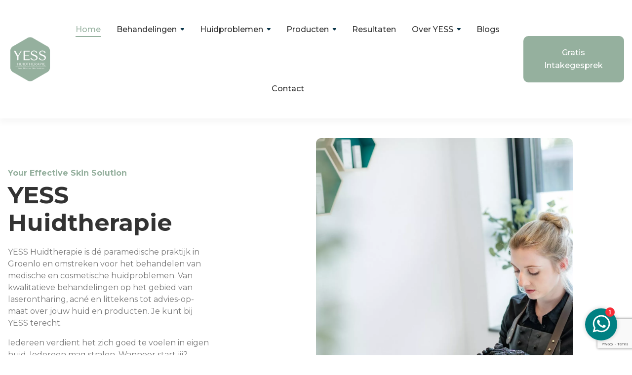

--- FILE ---
content_type: text/html; charset=UTF-8
request_url: https://yesshuidtherapie.nl/
body_size: 16995
content:

<!DOCTYPE html><html
class="fonts-loaded" lang="nl" prefix="og: http://ogp.me/ns# fb: http://ogp.me/ns/fb#"><head><meta
charset="utf-8"><meta
name="viewport" content="width=device-width, minimum-scale=1"><link
type="image/png" href="https://perry01.niicelab.nl/media/yesshuidtherapie/_192x192_crop_center-center_100_none/YESS-Huidtherapie_Huidtherapeut-Groenlo.png" rel="icon" sizes="192x192"><link
type="image/png" href="https://perry01.niicelab.nl/media/yesshuidtherapie/_96x96_crop_center-center_100_none/YESS-Huidtherapie_Huidtherapeut-Groenlo.png" rel="icon" sizes="96x96"><link
type="image/png" href="https://perry01.niicelab.nl/media/yesshuidtherapie/_48x48_crop_center-center_100_none/YESS-Huidtherapie_Huidtherapeut-Groenlo.png" rel="icon" sizes="48x48"><link
type="image/png" href="https://perry01.niicelab.nl/media/yesshuidtherapie/_32x32_crop_center-center_100_none/YESS-Huidtherapie_Huidtherapeut-Groenlo.png" rel="icon" sizes="32x32"><link
type="image/png" href="https://perry01.niicelab.nl/media/yesshuidtherapie/_16x16_crop_center-center_100_none/YESS-Huidtherapie_Huidtherapeut-Groenlo.png" rel="icon" sizes="16x16"><link
type="image/png" href="https://perry01.niicelab.nl/media/yesshuidtherapie/_180x180_crop_center-center_100_none/YESS-Huidtherapie_Huidtherapeut-Groenlo.png" rel="apple-touch-icon" sizes="180x180"><link
href="https://yesshuidtherapie.nl/manifest.json" rel="manifest"><meta
name="apple-mobile-web-app-title" content="YESS Huidtherapie"><link
rel="dns-prefetch" href="https://perry01.niicelab.nl"><link
rel="preconnect" href="https://perry01.niicelab.nl" crossorigin><link
rel="preload" href="/dist/assets/css-lUe0S-yX.css" as="style" /><link
rel="stylesheet" href="/dist/assets/css-lUe0S-yX.css"></link><style>:root{--hoofdkleur1:149 176 158;--hoofdkleur2:149 176 158;--achtergrondkleur:255 255 255;--navAchtergrondkleur:255 255 255;--koptekstLettertype:montserrat;--koptekstLetterdikte:700;--koptekstKleur:51 51 51;--koptekstHoofdletters:none;--tekstLettertype:montserrat;--tekstLetterdikte:400;--tekstLettergrootte:16px;--tekstKleur:119 119 119;--ctaTekstkleur1:255 255 255;--ctaAchtergrondkleur1:149 176 158;--ctaLetterdikte1:500;--ctaTekstkleur2:51 51 51;--ctaAchtergrondkleur2:149 176 158;--ctaLetterdikte2:500;--headerTopbarTekstkleur:255 255 255;--footerAchtergrondkleur:214 205 204;--footerTekstkleur:255 255 255;--subtitelLetterdikte:700;--subtitelHoofdletters:none;--contactblokTekstkleur:119 119 119;--contactblokAchtergrondkleur:149 176 158;--contactblokSocialMediaKleur:255 255 255;--contactblokLinkjesKleur:#fff;--plyr-color-main:#95b09e;--formLabelsColor:119 119 119;--formFieldsBackgroundColor:0 0 0 0;--formFieldsTextColor:119 119 119;--formFieldsBorderColor:0 0 0 0;--formFieldsBorderOnFocusColor:149 176 158;--reviewsAchtergrondColor:0 0 0 0;--reviewsTekstKleur:0 0 0 0}</style><style>.button{border-radius:10px}.socialMedia a{border-radius:200px}.text-center{border-radius:200px}.dewaard img{border-radius:20px}.lazyloaded{border-radius:10px}.bg-hoofdkleur1{border-radius:10px}.hero a.scrollDown{background-color:#e4f8f8}.hero .scrollDown svg{color:#008082}.matrix-slider .swiper-slide img{height:260px}.hero .scrollDown{padding:29px}.bg-hoofdkleur1{background-color:#e4f8f8}.text-contactblokLinkjesKleur{color:#fff}.bg-contactblokAchtergrondkleur{border-radius:20px;background-color:#80c0bf}.text-contactblokTekstkleur{color:#fff}</style><link
href="https://fonts.googleapis.com/css2?family=Open+Sans:wght@400;600&display=swap" rel="stylesheet"><link
rel="preconnect" href="https://fonts.gstatic.com"><link
rel="preconnect" href="https://fonts.gstatic.com" crossorigin><link
href="https://fonts.googleapis.com/css2?family=Montserrat:wght@700&family=Montserrat:wght@400;500;700&display=swap" rel="stylesheet">
<title>Home | YESS Huidtherapie</title>
<script>dataLayer = [];
(function(w,d,s,l,i){w[l]=w[l]||[];w[l].push({'gtm.start':
new Date().getTime(),event:'gtm.js'});var f=d.getElementsByTagName(s)[0],
j=d.createElement(s),dl=l!='dataLayer'?'&l='+l:'';j.async=true;j.src=
'https://www.googletagmanager.com/gtm.js?id='+i+dl;f.parentNode.insertBefore(j,f);
})(window,document,'script','dataLayer','GTM-ML4667B');
</script><meta name="generator" content="SEOmatic">
<meta name="description" content="YESS Huidtherapie is dé paramedische praktijk in Groenlo voor het behandelen van medische en cosmetische huidproblemen. Straal weer in je eigen huid. YESS">
<meta name="referrer" content="no-referrer-when-downgrade">
<meta name="robots" content="all">
<meta content="nl" property="og:locale">
<meta content="YESS Huidtherapie" property="og:site_name">
<meta content="website" property="og:type">
<meta content="https://yesshuidtherapie.nl/" property="og:url">
<meta content="Home" property="og:title">
<meta content="YESS Huidtherapie is dé paramedische praktijk in Groenlo voor het behandelen van medische en cosmetische huidproblemen. Straal weer in je eigen huid. YESS" property="og:description">
<meta name="twitter:card" content="summary_large_image">
<meta name="twitter:creator" content="@">
<meta name="twitter:title" content="Home">
<meta name="twitter:description" content="YESS Huidtherapie is dé paramedische praktijk in Groenlo voor het behandelen van medische en cosmetische huidproblemen. Straal weer in je eigen huid. YESS">
<link href="https://yesshuidtherapie.nl/" rel="canonical">
<link href="https://yesshuidtherapie.nl/" rel="home">
<link type="text/plain" href="https://yesshuidtherapie.nl/humans.txt" rel="author"></head><body
class="spark scroll-smooth bg-achtergrondkleur"><noscript><iframe src="https://www.googletagmanager.com/ns.html?id=GTM-ML4667B"
height="0" width="0" style="display:none;visibility:hidden"></iframe></noscript>
<div
id="page-container" class="overflow-hidden spark"><header
id="page-header" class="z-20 relative w-full bg-navAchtergrondkleur"><div
class="container flex w-full items-center">
<a
href="https://yesshuidtherapie.nl/" class="flex items-center logo md:w-auto py-2 md:h-[106px] h-[85px]">
<img
src="https://perry01.niicelab.nl/media/yesshuidtherapie/YESS-Huidtherapie_Huidtherapeut-Groenlo.png" onError="this.onerror=null;this.src='https://niicenl.s3.eu-west-1.amazonaws.com/error-backup-image.jpeg';" title="YESS Huidtherapie Huidtherapeut Groenlo" alt="Logo" class="w-auto md:max-h-[90px] max-h-[70px] lg:max-w-[220px] max-w-[180px]">
</a><div
class="lg:mr-auto ml-auto"><nav
class="nav-main nav-main-spark hidden lg:flex flex-wrap items-center justify-center relative w-auto"><ul
class="menu"><li
class="menu__list flex items-center gap-2 ">
<a
href="https://yesshuidtherapie.nl/" class="active">Home</a></li><li
class="menu__list flex items-center gap-2 has-children">
<a
href="https://yesshuidtherapie.nl/behandelingen" class="">Behandelingen</a>
<svg
width="8" height="5" viewBox="0 0 8 5" fill="none" xmlns="http://www.w3.org/2000/svg">
<path
d="M7.63152 1.70711L5.04573 4.29289C4.65521 4.68342 4.02204 4.68342 3.63152 4.29289L1.04573 1.70711C0.415765 1.07714 0.861932 0 1.75284 0H6.92441C7.81531 0 8.26148 1.07714 7.63152 1.70711Z" fill="#083448"/>
</svg><ul
class="menu"><li
class="menu__list flex items-center gap-2 ">
<a
href="https://yesshuidtherapie.nl/acne-behandeling" class="">Acne behandeling</a></li><li
class="menu__list flex items-center gap-2 ">
<a
href="https://yesshuidtherapie.nl/huidbehandeling-jeugd-acne-behandeling" class="">Jeugd acne behandeling</a></li><li
class="menu__list flex items-center gap-2 ">
<a
href="https://yesshuidtherapie.nl/huidbehandeling-chemische-peelings" class="">Chemische peelings</a></li><li
class="menu__list flex items-center gap-2 ">
<a
href="https://yesshuidtherapie.nl/huidbehandeling-huidoneffenheden-verwijderen" class="">Huidoneffenheden verwijderen</a></li><li
class="menu__list flex items-center gap-2 ">
<a
href="https://yesshuidtherapie.nl/huidbehandeling-ipl-pigmentbehandeling" class="">IPL pigmentbehandeling</a></li><li
class="menu__list flex items-center gap-2 ">
<a
href="https://yesshuidtherapie.nl/huidbehandeling-ipl-vaatbehandeling" class="">IPL vaatbehandeling</a></li><li
class="menu__list flex items-center gap-2 ">
<a
href="https://yesshuidtherapie.nl/huidbehandeling-laser-ontharen" class="">Laserontharing</a></li><li
class="menu__list flex items-center gap-2 ">
<a
href="https://yesshuidtherapie.nl/huidbehandeling-jeugd-acne-behandeling" class="">Jeugd acne behandeling</a></li><li
class="menu__list flex items-center gap-2 ">
<a
href="https://yesshuidtherapie.nl/huidbehandeling-littekentherapie" class="">Littekentherapie</a></li><li
class="menu__list flex items-center gap-2 ">
<a
href="https://yesshuidtherapie.nl/huidbehandeling-microneedling" class="">Microneedling</a></li><li
class="menu__list flex items-center gap-2 ">
<a
href="https://yesshuidtherapie.nl/huidbehandeling-prx-t33-skinbooster" class="">PRX-T33 Skinbooster</a></li><li
class="menu__list flex items-center gap-2 ">
<a
href="https://yesshuidtherapie.nl/huidbehandeling-zomer-huid-reset" class="">Zomer Huid Reset</a></li></ul></li><li
class="menu__list flex items-center gap-2 has-children">
<a
href="https://yesshuidtherapie.nl/huidproblemen" class="">Huidproblemen</a>
<svg
width="8" height="5" viewBox="0 0 8 5" fill="none" xmlns="http://www.w3.org/2000/svg">
<path
d="M7.63152 1.70711L5.04573 4.29289C4.65521 4.68342 4.02204 4.68342 3.63152 4.29289L1.04573 1.70711C0.415765 1.07714 0.861932 0 1.75284 0H6.92441C7.81531 0 8.26148 1.07714 7.63152 1.70711Z" fill="#083448"/>
</svg><ul
class="menu"><li
class="menu__list flex items-center gap-2 ">
<a
href="https://yesshuidtherapie.nl/huidprobleem-acne" class="">Acne</a></li><li
class="menu__list flex items-center gap-2 ">
<a
href="https://yesshuidtherapie.nl/huidprobleem-acne-littekens" class="">(Acne) littekens</a></li><li
class="menu__list flex items-center gap-2 ">
<a
href="https://yesshuidtherapie.nl/huidprobleem-grove-poriën" class="">Grove poriën</a></li><li
class="menu__list flex items-center gap-2 has-children">
<a
href="https://yesshuidtherapie.nl/huidprobleem-huidoneffenheden" class="">Huidoneffenheden</a>
<svg
width="8" height="5" viewBox="0 0 8 5" fill="none" xmlns="http://www.w3.org/2000/svg">
<path
d="M7.63152 1.70711L5.04573 4.29289C4.65521 4.68342 4.02204 4.68342 3.63152 4.29289L1.04573 1.70711C0.415765 1.07714 0.861932 0 1.75284 0H6.92441C7.81531 0 8.26148 1.07714 7.63152 1.70711Z" fill="#083448"/>
</svg><ul
class="menu"><li
class="menu__list flex items-center gap-2 ">
<a
href="https://yesshuidtherapie.nl/huidprobleem-dermatosis-papulosa-nigra" class="">Dermatosis papulosa nigra</a></li><li
class="menu__list flex items-center gap-2 ">
<a
href="https://yesshuidtherapie.nl/huidprobleem-ouderdomswratten" class="">Ouderdomswratten</a></li><li
class="menu__list flex items-center gap-2 ">
<a
href="https://yesshuidtherapie.nl/huidprobleem-steelwratjes" class="">﻿Steelwratjes</a></li><li
class="menu__list flex items-center gap-2 ">
<a
href="https://yesshuidtherapie.nl/huidprobleem-syringomen" class="">Syringomen</a></li><li
class="menu__list flex items-center gap-2 ">
<a
href="https://yesshuidtherapie.nl/huidprobleem-talgklierhyperplasie" class="">Talgklierhyperplasie</a></li><li
class="menu__list flex items-center gap-2 ">
<a
href="https://yesshuidtherapie.nl/huidprobleem-xanthelasma" class="">Xanthelasma</a></li></ul></li><li
class="menu__list flex items-center gap-2 ">
<a
href="https://yesshuidtherapie.nl/huidprobleem-huidveroudering" class="">Huidveroudering</a></li><li
class="menu__list flex items-center gap-2 ">
<a
href="https://yesshuidtherapie.nl/huidprobleem-storende-haargroei" class="">Storende haargroei</a></li><li
class="menu__list flex items-center gap-2 has-children">
<a
href="https://yesshuidtherapie.nl/huidprobleem-pigment" class="">Pigment</a>
<svg
width="8" height="5" viewBox="0 0 8 5" fill="none" xmlns="http://www.w3.org/2000/svg">
<path
d="M7.63152 1.70711L5.04573 4.29289C4.65521 4.68342 4.02204 4.68342 3.63152 4.29289L1.04573 1.70711C0.415765 1.07714 0.861932 0 1.75284 0H6.92441C7.81531 0 8.26148 1.07714 7.63152 1.70711Z" fill="#083448"/>
</svg><ul
class="menu"><li
class="menu__list flex items-center gap-2 ">
<a
href="https://yesshuidtherapie.nl/huidprobleem-lentigo-solaris" class="">Lentigo solaris</a></li><li
class="menu__list flex items-center gap-2 ">
<a
href="https://yesshuidtherapie.nl/huidprobleem-melasma" class="">Melasma</a></li><li
class="menu__list flex items-center gap-2 ">
<a
href="https://yesshuidtherapie.nl/huidprobleem-post-inflammatoire-hyperpigmentatie" class="">Post Inflammatoire Hyperpigmentatie</a></li></ul></li><li
class="menu__list flex items-center gap-2 has-children">
<a
href="https://yesshuidtherapie.nl/huidprobleem-roodheid" class="">Roodheid</a>
<svg
width="8" height="5" viewBox="0 0 8 5" fill="none" xmlns="http://www.w3.org/2000/svg">
<path
d="M7.63152 1.70711L5.04573 4.29289C4.65521 4.68342 4.02204 4.68342 3.63152 4.29289L1.04573 1.70711C0.415765 1.07714 0.861932 0 1.75284 0H6.92441C7.81531 0 8.26148 1.07714 7.63152 1.70711Z" fill="#083448"/>
</svg><ul
class="menu"><li
class="menu__list flex items-center gap-2 ">
<a
href="https://yesshuidtherapie.nl/huidprobleem-angioma-senilis" class="">Angioma senilis</a></li><li
class="menu__list flex items-center gap-2 ">
<a
href="https://yesshuidtherapie.nl/huidprobleem-couperose" class="">Couperose</a></li><li
class="menu__list flex items-center gap-2 ">
<a
href="https://yesshuidtherapie.nl/huidprobleem-diffuse-roodheid" class="">Diffuse roodheid</a></li><li
class="menu__list flex items-center gap-2 ">
<a
href="https://yesshuidtherapie.nl/huidprobleem-post-inflammatoire-erytheem" class="">Post inflammatoire erytheem</a></li><li
class="menu__list flex items-center gap-2 ">
<a
href="https://yesshuidtherapie.nl/huidprobleem-rosacea" class="">Rosacea</a></li><li
class="menu__list flex items-center gap-2 ">
<a
href="https://yesshuidtherapie.nl/huidprobleem-spider-naevus" class="">Spider naevus</a></li></ul></li></ul></li><li
class="menu__list flex items-center gap-2 has-children">
<a
href="https://yesshuidtherapie.nl/producten" class="">Producten</a>
<svg
width="8" height="5" viewBox="0 0 8 5" fill="none" xmlns="http://www.w3.org/2000/svg">
<path
d="M7.63152 1.70711L5.04573 4.29289C4.65521 4.68342 4.02204 4.68342 3.63152 4.29289L1.04573 1.70711C0.415765 1.07714 0.861932 0 1.75284 0H6.92441C7.81531 0 8.26148 1.07714 7.63152 1.70711Z" fill="#083448"/>
</svg><ul
class="menu"><li
class="menu__list flex items-center gap-2 ">
<a
href="https://yesshuidtherapie.nl/huidverzorging" class="">Huidverzorging</a></li><li
class="menu__list flex items-center gap-2 ">
<a
href="https://yesshuidtherapie.nl/eqology" class="">Eqology</a></li></ul></li><li
class="menu__list flex items-center gap-2 ">
<a
href="https://yesshuidtherapie.nl/resultaten" class="">Resultaten</a></li><li
class="menu__list flex items-center gap-2 has-children">
<a
href="https://yesshuidtherapie.nl/over-yess" class="">Over YESS</a>
<svg
width="8" height="5" viewBox="0 0 8 5" fill="none" xmlns="http://www.w3.org/2000/svg">
<path
d="M7.63152 1.70711L5.04573 4.29289C4.65521 4.68342 4.02204 4.68342 3.63152 4.29289L1.04573 1.70711C0.415765 1.07714 0.861932 0 1.75284 0H6.92441C7.81531 0 8.26148 1.07714 7.63152 1.70711Z" fill="#083448"/>
</svg><ul
class="menu"><li
class="menu__list flex items-center gap-2 ">
<a
href="https://yesshuidtherapie.nl/tarieven-2" class="">Tarieven</a></li><li
class="menu__list flex items-center gap-2 ">
<a
href="https://yesshuidtherapie.nl/ervaringen" class="">Ervaringen</a></li><li
class="menu__list flex items-center gap-2 ">
<a
href="https://yesshuidtherapie.nl/werkwijze" class="">Werkwijze</a></li></ul></li><li
class="menu__list flex items-center gap-2 ">
<a
href="https://yesshuidtherapie.nl/nieuws" class="">Blogs</a></li><li
class="menu__list flex items-center gap-2 ">
<a
href="https://yesshuidtherapie.nl/contact" class="">Contact</a></li></ul></nav><div
x-data="MobileNavigation()"
class="mobile-menu w-full lg:hidden block"><div
class="text-right ml-auto h-full"><div
class="mobileToggleWrapper justify-end h-full flex items-center"
@click="toggleMobileNavigationOpen()"
:class="mobileNavigationOpen ? 'open' : 'close'">
<span
class="toggle-text mr-2">Menu</span>
<span
class="toggle-text-2 mr-2 hidden">Sluit</span><div
class="mobileToggle"><div></div><div></div><div></div></div></div></div><div
class="menu-collapse flex flex-col"
:class="mobileNavigationOpen ? 'open' : 'close'"><ul><li
x-data="{ childOpen: false }"
class="menu__list "
@click="childOpen = !childOpen"
:class="childOpen ? 'open-parent' : ''">
<a
href="https://yesshuidtherapie.nl/" class="menu__list__item active">Home</a></li><li
x-data="{ childOpen: false }"
class="menu__list has-children"
@click="childOpen = !childOpen"
:class="childOpen ? 'open-parent' : ''">
<a
href="https://yesshuidtherapie.nl/behandelingen" class="menu__list__item ">Behandelingen</a>
<svg
width="8" height="5" viewBox="0 0 8 5" fill="none" xmlns="http://www.w3.org/2000/svg">
<path
d="M7.63152 1.70711L5.04573 4.29289C4.65521 4.68342 4.02204 4.68342 3.63152 4.29289L1.04573 1.70711C0.415765 1.07714 0.861932 0 1.75284 0H6.92441C7.81531 0 8.26148 1.07714 7.63152 1.70711Z" fill="#083448"/>
</svg><ul
class="menu"
:class="childOpen ? 'open' : ''"><li
x-data="{ childOpen: false }"
class="menu__list "
@click="childOpen = !childOpen"
:class="childOpen ? 'open-parent' : ''">
<a
href="https://yesshuidtherapie.nl/acne-behandeling" class="menu__list__item ">Acne behandeling</a></li><li
x-data="{ childOpen: false }"
class="menu__list "
@click="childOpen = !childOpen"
:class="childOpen ? 'open-parent' : ''">
<a
href="https://yesshuidtherapie.nl/huidbehandeling-jeugd-acne-behandeling" class="menu__list__item ">Jeugd acne behandeling</a></li><li
x-data="{ childOpen: false }"
class="menu__list "
@click="childOpen = !childOpen"
:class="childOpen ? 'open-parent' : ''">
<a
href="https://yesshuidtherapie.nl/huidbehandeling-chemische-peelings" class="menu__list__item ">Chemische peelings</a></li><li
x-data="{ childOpen: false }"
class="menu__list "
@click="childOpen = !childOpen"
:class="childOpen ? 'open-parent' : ''">
<a
href="https://yesshuidtherapie.nl/huidbehandeling-huidoneffenheden-verwijderen" class="menu__list__item ">Huidoneffenheden verwijderen</a></li><li
x-data="{ childOpen: false }"
class="menu__list "
@click="childOpen = !childOpen"
:class="childOpen ? 'open-parent' : ''">
<a
href="https://yesshuidtherapie.nl/huidbehandeling-ipl-pigmentbehandeling" class="menu__list__item ">IPL pigmentbehandeling</a></li><li
x-data="{ childOpen: false }"
class="menu__list "
@click="childOpen = !childOpen"
:class="childOpen ? 'open-parent' : ''">
<a
href="https://yesshuidtherapie.nl/huidbehandeling-ipl-vaatbehandeling" class="menu__list__item ">IPL vaatbehandeling</a></li><li
x-data="{ childOpen: false }"
class="menu__list "
@click="childOpen = !childOpen"
:class="childOpen ? 'open-parent' : ''">
<a
href="https://yesshuidtherapie.nl/huidbehandeling-laser-ontharen" class="menu__list__item ">Laserontharing</a></li><li
x-data="{ childOpen: false }"
class="menu__list "
@click="childOpen = !childOpen"
:class="childOpen ? 'open-parent' : ''">
<a
href="https://yesshuidtherapie.nl/huidbehandeling-jeugd-acne-behandeling" class="menu__list__item ">Jeugd acne behandeling</a></li><li
x-data="{ childOpen: false }"
class="menu__list "
@click="childOpen = !childOpen"
:class="childOpen ? 'open-parent' : ''">
<a
href="https://yesshuidtherapie.nl/huidbehandeling-littekentherapie" class="menu__list__item ">Littekentherapie</a></li><li
x-data="{ childOpen: false }"
class="menu__list "
@click="childOpen = !childOpen"
:class="childOpen ? 'open-parent' : ''">
<a
href="https://yesshuidtherapie.nl/huidbehandeling-microneedling" class="menu__list__item ">Microneedling</a></li><li
x-data="{ childOpen: false }"
class="menu__list "
@click="childOpen = !childOpen"
:class="childOpen ? 'open-parent' : ''">
<a
href="https://yesshuidtherapie.nl/huidbehandeling-prx-t33-skinbooster" class="menu__list__item ">PRX-T33 Skinbooster</a></li><li
x-data="{ childOpen: false }"
class="menu__list "
@click="childOpen = !childOpen"
:class="childOpen ? 'open-parent' : ''">
<a
href="https://yesshuidtherapie.nl/huidbehandeling-zomer-huid-reset" class="menu__list__item ">Zomer Huid Reset</a></li></ul></li><li
x-data="{ childOpen: false }"
class="menu__list has-children"
@click="childOpen = !childOpen"
:class="childOpen ? 'open-parent' : ''">
<a
href="https://yesshuidtherapie.nl/huidproblemen" class="menu__list__item ">Huidproblemen</a>
<svg
width="8" height="5" viewBox="0 0 8 5" fill="none" xmlns="http://www.w3.org/2000/svg">
<path
d="M7.63152 1.70711L5.04573 4.29289C4.65521 4.68342 4.02204 4.68342 3.63152 4.29289L1.04573 1.70711C0.415765 1.07714 0.861932 0 1.75284 0H6.92441C7.81531 0 8.26148 1.07714 7.63152 1.70711Z" fill="#083448"/>
</svg><ul
class="menu"
:class="childOpen ? 'open' : ''"><li
x-data="{ childOpen: false }"
class="menu__list "
@click="childOpen = !childOpen"
:class="childOpen ? 'open-parent' : ''">
<a
href="https://yesshuidtherapie.nl/huidprobleem-acne" class="menu__list__item ">Acne</a></li><li
x-data="{ childOpen: false }"
class="menu__list "
@click="childOpen = !childOpen"
:class="childOpen ? 'open-parent' : ''">
<a
href="https://yesshuidtherapie.nl/huidprobleem-acne-littekens" class="menu__list__item ">(Acne) littekens</a></li><li
x-data="{ childOpen: false }"
class="menu__list "
@click="childOpen = !childOpen"
:class="childOpen ? 'open-parent' : ''">
<a
href="https://yesshuidtherapie.nl/huidprobleem-grove-poriën" class="menu__list__item ">Grove poriën</a></li><li
x-data="{ childOpen: false }"
class="menu__list has-children"
@click="childOpen = !childOpen"
:class="childOpen ? 'open-parent' : ''">
<a
href="https://yesshuidtherapie.nl/huidprobleem-huidoneffenheden" class="menu__list__item ">Huidoneffenheden</a>
<svg
width="8" height="5" viewBox="0 0 8 5" fill="none" xmlns="http://www.w3.org/2000/svg">
<path
d="M7.63152 1.70711L5.04573 4.29289C4.65521 4.68342 4.02204 4.68342 3.63152 4.29289L1.04573 1.70711C0.415765 1.07714 0.861932 0 1.75284 0H6.92441C7.81531 0 8.26148 1.07714 7.63152 1.70711Z" fill="#083448"/>
</svg><ul
class="menu"
:class="childOpen ? 'open' : ''"><li
x-data="{ childOpen: false }"
class="menu__list "
@click="childOpen = !childOpen"
:class="childOpen ? 'open-parent' : ''">
<a
href="https://yesshuidtherapie.nl/huidprobleem-dermatosis-papulosa-nigra" class="menu__list__item ">Dermatosis papulosa nigra</a></li><li
x-data="{ childOpen: false }"
class="menu__list "
@click="childOpen = !childOpen"
:class="childOpen ? 'open-parent' : ''">
<a
href="https://yesshuidtherapie.nl/huidprobleem-ouderdomswratten" class="menu__list__item ">Ouderdomswratten</a></li><li
x-data="{ childOpen: false }"
class="menu__list "
@click="childOpen = !childOpen"
:class="childOpen ? 'open-parent' : ''">
<a
href="https://yesshuidtherapie.nl/huidprobleem-steelwratjes" class="menu__list__item ">﻿Steelwratjes</a></li><li
x-data="{ childOpen: false }"
class="menu__list "
@click="childOpen = !childOpen"
:class="childOpen ? 'open-parent' : ''">
<a
href="https://yesshuidtherapie.nl/huidprobleem-syringomen" class="menu__list__item ">Syringomen</a></li><li
x-data="{ childOpen: false }"
class="menu__list "
@click="childOpen = !childOpen"
:class="childOpen ? 'open-parent' : ''">
<a
href="https://yesshuidtherapie.nl/huidprobleem-talgklierhyperplasie" class="menu__list__item ">Talgklierhyperplasie</a></li><li
x-data="{ childOpen: false }"
class="menu__list "
@click="childOpen = !childOpen"
:class="childOpen ? 'open-parent' : ''">
<a
href="https://yesshuidtherapie.nl/huidprobleem-xanthelasma" class="menu__list__item ">Xanthelasma</a></li></ul></li><li
x-data="{ childOpen: false }"
class="menu__list "
@click="childOpen = !childOpen"
:class="childOpen ? 'open-parent' : ''">
<a
href="https://yesshuidtherapie.nl/huidprobleem-huidveroudering" class="menu__list__item ">Huidveroudering</a></li><li
x-data="{ childOpen: false }"
class="menu__list "
@click="childOpen = !childOpen"
:class="childOpen ? 'open-parent' : ''">
<a
href="https://yesshuidtherapie.nl/huidprobleem-storende-haargroei" class="menu__list__item ">Storende haargroei</a></li><li
x-data="{ childOpen: false }"
class="menu__list has-children"
@click="childOpen = !childOpen"
:class="childOpen ? 'open-parent' : ''">
<a
href="https://yesshuidtherapie.nl/huidprobleem-pigment" class="menu__list__item ">Pigment</a>
<svg
width="8" height="5" viewBox="0 0 8 5" fill="none" xmlns="http://www.w3.org/2000/svg">
<path
d="M7.63152 1.70711L5.04573 4.29289C4.65521 4.68342 4.02204 4.68342 3.63152 4.29289L1.04573 1.70711C0.415765 1.07714 0.861932 0 1.75284 0H6.92441C7.81531 0 8.26148 1.07714 7.63152 1.70711Z" fill="#083448"/>
</svg><ul
class="menu"
:class="childOpen ? 'open' : ''"><li
x-data="{ childOpen: false }"
class="menu__list "
@click="childOpen = !childOpen"
:class="childOpen ? 'open-parent' : ''">
<a
href="https://yesshuidtherapie.nl/huidprobleem-lentigo-solaris" class="menu__list__item ">Lentigo solaris</a></li><li
x-data="{ childOpen: false }"
class="menu__list "
@click="childOpen = !childOpen"
:class="childOpen ? 'open-parent' : ''">
<a
href="https://yesshuidtherapie.nl/huidprobleem-melasma" class="menu__list__item ">Melasma</a></li><li
x-data="{ childOpen: false }"
class="menu__list "
@click="childOpen = !childOpen"
:class="childOpen ? 'open-parent' : ''">
<a
href="https://yesshuidtherapie.nl/huidprobleem-post-inflammatoire-hyperpigmentatie" class="menu__list__item ">Post Inflammatoire Hyperpigmentatie</a></li></ul></li><li
x-data="{ childOpen: false }"
class="menu__list has-children"
@click="childOpen = !childOpen"
:class="childOpen ? 'open-parent' : ''">
<a
href="https://yesshuidtherapie.nl/huidprobleem-roodheid" class="menu__list__item ">Roodheid</a>
<svg
width="8" height="5" viewBox="0 0 8 5" fill="none" xmlns="http://www.w3.org/2000/svg">
<path
d="M7.63152 1.70711L5.04573 4.29289C4.65521 4.68342 4.02204 4.68342 3.63152 4.29289L1.04573 1.70711C0.415765 1.07714 0.861932 0 1.75284 0H6.92441C7.81531 0 8.26148 1.07714 7.63152 1.70711Z" fill="#083448"/>
</svg><ul
class="menu"
:class="childOpen ? 'open' : ''"><li
x-data="{ childOpen: false }"
class="menu__list "
@click="childOpen = !childOpen"
:class="childOpen ? 'open-parent' : ''">
<a
href="https://yesshuidtherapie.nl/huidprobleem-angioma-senilis" class="menu__list__item ">Angioma senilis</a></li><li
x-data="{ childOpen: false }"
class="menu__list "
@click="childOpen = !childOpen"
:class="childOpen ? 'open-parent' : ''">
<a
href="https://yesshuidtherapie.nl/huidprobleem-couperose" class="menu__list__item ">Couperose</a></li><li
x-data="{ childOpen: false }"
class="menu__list "
@click="childOpen = !childOpen"
:class="childOpen ? 'open-parent' : ''">
<a
href="https://yesshuidtherapie.nl/huidprobleem-diffuse-roodheid" class="menu__list__item ">Diffuse roodheid</a></li><li
x-data="{ childOpen: false }"
class="menu__list "
@click="childOpen = !childOpen"
:class="childOpen ? 'open-parent' : ''">
<a
href="https://yesshuidtherapie.nl/huidprobleem-post-inflammatoire-erytheem" class="menu__list__item ">Post inflammatoire erytheem</a></li><li
x-data="{ childOpen: false }"
class="menu__list "
@click="childOpen = !childOpen"
:class="childOpen ? 'open-parent' : ''">
<a
href="https://yesshuidtherapie.nl/huidprobleem-rosacea" class="menu__list__item ">Rosacea</a></li><li
x-data="{ childOpen: false }"
class="menu__list "
@click="childOpen = !childOpen"
:class="childOpen ? 'open-parent' : ''">
<a
href="https://yesshuidtherapie.nl/huidprobleem-spider-naevus" class="menu__list__item ">Spider naevus</a></li></ul></li></ul></li><li
x-data="{ childOpen: false }"
class="menu__list has-children"
@click="childOpen = !childOpen"
:class="childOpen ? 'open-parent' : ''">
<a
href="https://yesshuidtherapie.nl/producten" class="menu__list__item ">Producten</a>
<svg
width="8" height="5" viewBox="0 0 8 5" fill="none" xmlns="http://www.w3.org/2000/svg">
<path
d="M7.63152 1.70711L5.04573 4.29289C4.65521 4.68342 4.02204 4.68342 3.63152 4.29289L1.04573 1.70711C0.415765 1.07714 0.861932 0 1.75284 0H6.92441C7.81531 0 8.26148 1.07714 7.63152 1.70711Z" fill="#083448"/>
</svg><ul
class="menu"
:class="childOpen ? 'open' : ''"><li
x-data="{ childOpen: false }"
class="menu__list "
@click="childOpen = !childOpen"
:class="childOpen ? 'open-parent' : ''">
<a
href="https://yesshuidtherapie.nl/huidverzorging" class="menu__list__item ">Huidverzorging</a></li><li
x-data="{ childOpen: false }"
class="menu__list "
@click="childOpen = !childOpen"
:class="childOpen ? 'open-parent' : ''">
<a
href="https://yesshuidtherapie.nl/eqology" class="menu__list__item ">Eqology</a></li></ul></li><li
x-data="{ childOpen: false }"
class="menu__list "
@click="childOpen = !childOpen"
:class="childOpen ? 'open-parent' : ''">
<a
href="https://yesshuidtherapie.nl/resultaten" class="menu__list__item ">Resultaten</a></li><li
x-data="{ childOpen: false }"
class="menu__list has-children"
@click="childOpen = !childOpen"
:class="childOpen ? 'open-parent' : ''">
<a
href="https://yesshuidtherapie.nl/over-yess" class="menu__list__item ">Over YESS</a>
<svg
width="8" height="5" viewBox="0 0 8 5" fill="none" xmlns="http://www.w3.org/2000/svg">
<path
d="M7.63152 1.70711L5.04573 4.29289C4.65521 4.68342 4.02204 4.68342 3.63152 4.29289L1.04573 1.70711C0.415765 1.07714 0.861932 0 1.75284 0H6.92441C7.81531 0 8.26148 1.07714 7.63152 1.70711Z" fill="#083448"/>
</svg><ul
class="menu"
:class="childOpen ? 'open' : ''"><li
x-data="{ childOpen: false }"
class="menu__list "
@click="childOpen = !childOpen"
:class="childOpen ? 'open-parent' : ''">
<a
href="https://yesshuidtherapie.nl/tarieven-2" class="menu__list__item ">Tarieven</a></li><li
x-data="{ childOpen: false }"
class="menu__list "
@click="childOpen = !childOpen"
:class="childOpen ? 'open-parent' : ''">
<a
href="https://yesshuidtherapie.nl/ervaringen" class="menu__list__item ">Ervaringen</a></li><li
x-data="{ childOpen: false }"
class="menu__list "
@click="childOpen = !childOpen"
:class="childOpen ? 'open-parent' : ''">
<a
href="https://yesshuidtherapie.nl/werkwijze" class="menu__list__item ">Werkwijze</a></li></ul></li><li
x-data="{ childOpen: false }"
class="menu__list "
@click="childOpen = !childOpen"
:class="childOpen ? 'open-parent' : ''">
<a
href="https://yesshuidtherapie.nl/nieuws" class="menu__list__item ">Blogs</a></li><li
x-data="{ childOpen: false }"
class="menu__list "
@click="childOpen = !childOpen"
:class="childOpen ? 'open-parent' : ''">
<a
href="https://yesshuidtherapie.nl/contact" class="menu__list__item ">Contact</a></li></ul><div
class="mt-8 flex flex-wrap justify-between items-center gap-4"><div
class="cta">
<a
href="https://accesstocare.nl/yesshuidtherapie" class="spark-button__primary button">
Gratis Intakegesprek
</a></div></div></div></div></div><div
class="cta lg:block hidden">
<a
href="https://accesstocare.nl/yesshuidtherapie" class="spark-button__primary button">
Gratis Intakegesprek
</a></div></div></header><main><div
class="hero bg-achtergrondkleur pt-10 lg:pb-0 md:pb-20 mb-16 md:mb-32"><div
class="container flex flex-wrap lg:items-center items-end"><div
class="w-full lg:w-4/12 md:w-5/12"><h6 class="subtitle">
Your Effective Skin Solution</h6><h1 class="font-extrabold text-header">
YESS Huidtherapie</h1><div
class="w-full mt-3 text-base text-gray-500 sm:mt-5"><p
dir="ltr">YESS Huidtherapie is dé paramedische praktijk in Groenlo en omstreken voor het behandelen van medische en cosmetische huidproblemen. Van kwalitatieve behandelingen op het gebied van laserontharing, acné en littekens tot advies-op-maat over jouw huid en producten. Je kunt bij YESS terecht.</p><p
dir="ltr">Iedereen verdient het zich goed te voelen in eigen huid. Iedereen mag stralen. Wanneer start jij?<br
/></p></div><div
class="block"><div
class="cta mt-8">
<a
href="https://accesstocare.nl/yesshuidtherapie" target="" class="spark-button__primary button spark-button">
Maak direct een afspraak
</a></div></div></div><div
class="md:w-5/12 z-10 w-full ml-auto relative heroImg md:mt-0 mt-10">
<a
href="#scrolltarget" class="scrollDown bg-hoofdkleur1">
<svg
xmlns="http://www.w3.org/2000/svg" class="h-6 w-6 text-hoofdkleur2 inline-block" fill="none" viewBox="0 0 24 24" stroke="currentColor">
<path
stroke-linecap="round" stroke-linejoin="round" stroke-width="2" d="M19 13l-7 7-7-7m14-8l-7 7-7-7" />
</svg>
</a>
<picture
class="aspect ratio-4-5 ">
<source
src="/imager/yesshuidtherapie/YESS-Behandelingen/315537/YESS-Huidtherapie-Groenlo-06_dc8fbb74e27ffbff755af67ac83a8330.jpg" data-srcset="/imager/yesshuidtherapie/YESS-Behandelingen/315537/YESS-Huidtherapie-Groenlo-06_85bef1442904fa15db060bd6eeb72af2.webp 1500w, /imager/yesshuidtherapie/YESS-Behandelingen/315537/YESS-Huidtherapie-Groenlo-06_798838e8a66ab2dc34ec7880e3a15ea8.webp 1300w, /imager/yesshuidtherapie/YESS-Behandelingen/315537/YESS-Huidtherapie-Groenlo-06_16aba5e6e9ec601a76c14c960ca565a3.webp 1100w, /imager/yesshuidtherapie/YESS-Behandelingen/315537/YESS-Huidtherapie-Groenlo-06_35db64b6d1008149bb8c9dfa54a9d432.webp 900w, /imager/yesshuidtherapie/YESS-Behandelingen/315537/YESS-Huidtherapie-Groenlo-06_8316f5f2b3d3e8fea895f035a97e8d98.webp 700w, /imager/yesshuidtherapie/YESS-Behandelingen/315537/YESS-Huidtherapie-Groenlo-06_fcf7f5f7831472dd7bf68e325a712e9b.webp 500w" class="lazyload " type="image/webp">
<img
class="lazyload" onError="this.onerror=null;this.src='https://niicenl.s3.eu-west-1.amazonaws.com/error-backup-image.jpeg';" src="/imager/yesshuidtherapie/YESS-Behandelingen/315537/YESS-Huidtherapie-Groenlo-06_dc8fbb74e27ffbff755af67ac83a8330.jpg" data-src="/imager/yesshuidtherapie/YESS-Behandelingen/315537/YESS-Huidtherapie-Groenlo-06_85bef1442904fa15db060bd6eeb72af2.jpg" data-srcset="/imager/yesshuidtherapie/YESS-Behandelingen/315537/YESS-Huidtherapie-Groenlo-06_85bef1442904fa15db060bd6eeb72af2.jpg 1500w, /imager/yesshuidtherapie/YESS-Behandelingen/315537/YESS-Huidtherapie-Groenlo-06_798838e8a66ab2dc34ec7880e3a15ea8.jpg 1300w, /imager/yesshuidtherapie/YESS-Behandelingen/315537/YESS-Huidtherapie-Groenlo-06_16aba5e6e9ec601a76c14c960ca565a3.jpg 1100w, /imager/yesshuidtherapie/YESS-Behandelingen/315537/YESS-Huidtherapie-Groenlo-06_35db64b6d1008149bb8c9dfa54a9d432.jpg 900w, /imager/yesshuidtherapie/YESS-Behandelingen/315537/YESS-Huidtherapie-Groenlo-06_8316f5f2b3d3e8fea895f035a97e8d98.jpg 700w, /imager/yesshuidtherapie/YESS-Behandelingen/315537/YESS-Huidtherapie-Groenlo-06_fcf7f5f7831472dd7bf68e325a712e9b.jpg 500w" sizes="" alt="YESS Huidtherapie Groenlo 06">
</picture></div><div
class="w-1/12 lg:block hidden"></div></div></div><div
id="scrolltarget"></div><div
class="md:mb-20 mb-16 container"><div
class=""><div
class="flex flex-wrap -mx-4 md:mb-10 mb-6"><div
class="lg:w-1/2 w-full px-4"><h6 class="subtitle">Huidproblemen</h6><h2 class="">
Hiermee kun je bij YESS terecht</h2><div
class="pMb-0"><p>Je kunt bij YESS terecht voor tal van behandelingen die het beste in je huid naar boven halen. Van IPL tot microneedling en van peelings tot laserontharing voor gezicht en lichaam. Altijd met:</p><ul><li
dir="ltr"><p
dir="ltr">Een behandelplan op maat</p></li><li
dir="ltr"><p
dir="ltr">Kosteloos en vrijblijvend intakegesprek</p></li><li
dir="ltr"><p
dir="ltr">Kwalitatieve behandelingen en producten</p></li></ul></div></div><div
class="lg:w-1/2 w-full px-4 flex flex-col justify-end items-end"><div
class="cta ">
<a
href="https://yesshuidtherapie.nl/huidproblemen" target="" class="spark-button__secondary button spark-button">
Alle huidproblemen
</a></div></div></div><div
class="grid grid-cols-2 md:grid-cols-3 gap-4 md:gap-8"><div
class="md:flex-1 w-full card">
<a
href="
https://yesshuidtherapie.nl/huidprobleem-acne
"
title="
Acne
"
class="shadow-sparkCard h-full flex flex-col relative">
<picture
class="aspect ratio-5-3 ">
<source
src="/imager/yesshuidtherapie/YESS-Huidproblemen/214988/Huidtherapeut-Groenlo-Huidprobleem-Acne_9f05d33721400fbe1b206e60ae690e93.jpg" data-srcset="/imager/yesshuidtherapie/YESS-Huidproblemen/214988/Huidtherapeut-Groenlo-Huidprobleem-Acne_6a9166a0158b2fa3025e7c2eeb408c34.webp 1500w, /imager/yesshuidtherapie/YESS-Huidproblemen/214988/Huidtherapeut-Groenlo-Huidprobleem-Acne_dcf2132dd15ebb455c6fbb47214ea273.webp 1300w, /imager/yesshuidtherapie/YESS-Huidproblemen/214988/Huidtherapeut-Groenlo-Huidprobleem-Acne_b96d6c70b7e0687fb54d96160c701cff.webp 1100w, /imager/yesshuidtherapie/YESS-Huidproblemen/214988/Huidtherapeut-Groenlo-Huidprobleem-Acne_afc3d341dd85396380e2e3afa73dc58a.webp 900w, /imager/yesshuidtherapie/YESS-Huidproblemen/214988/Huidtherapeut-Groenlo-Huidprobleem-Acne_c9cb44dba8176f8906bdca8e9385e58e.webp 700w, /imager/yesshuidtherapie/YESS-Huidproblemen/214988/Huidtherapeut-Groenlo-Huidprobleem-Acne_91a8304a437c49b536b70d906f9c666f.webp 500w" class="lazyload " type="image/webp">
<img
class="lazyload" onError="this.onerror=null;this.src='https://niicenl.s3.eu-west-1.amazonaws.com/error-backup-image.jpeg';" src="/imager/yesshuidtherapie/YESS-Huidproblemen/214988/Huidtherapeut-Groenlo-Huidprobleem-Acne_9f05d33721400fbe1b206e60ae690e93.jpg" data-src="/imager/yesshuidtherapie/YESS-Huidproblemen/214988/Huidtherapeut-Groenlo-Huidprobleem-Acne_6a9166a0158b2fa3025e7c2eeb408c34.jpg" data-srcset="/imager/yesshuidtherapie/YESS-Huidproblemen/214988/Huidtherapeut-Groenlo-Huidprobleem-Acne_6a9166a0158b2fa3025e7c2eeb408c34.jpg 1500w, /imager/yesshuidtherapie/YESS-Huidproblemen/214988/Huidtherapeut-Groenlo-Huidprobleem-Acne_dcf2132dd15ebb455c6fbb47214ea273.jpg 1300w, /imager/yesshuidtherapie/YESS-Huidproblemen/214988/Huidtherapeut-Groenlo-Huidprobleem-Acne_b96d6c70b7e0687fb54d96160c701cff.jpg 1100w, /imager/yesshuidtherapie/YESS-Huidproblemen/214988/Huidtherapeut-Groenlo-Huidprobleem-Acne_afc3d341dd85396380e2e3afa73dc58a.jpg 900w, /imager/yesshuidtherapie/YESS-Huidproblemen/214988/Huidtherapeut-Groenlo-Huidprobleem-Acne_c9cb44dba8176f8906bdca8e9385e58e.jpg 700w, /imager/yesshuidtherapie/YESS-Huidproblemen/214988/Huidtherapeut-Groenlo-Huidprobleem-Acne_91a8304a437c49b536b70d906f9c666f.jpg 500w" sizes="" alt="Huidtherapeut Groenlo Huidprobleem Acne">
</picture><div
class="border border-gray md:p-10 p-6 h-full"><h5 class="mb-3">
Acne</h5></div>
</a></div><div
class="md:flex-1 w-full card">
<a
href="
https://yesshuidtherapie.nl/huidprobleem-huidveroudering
"
title="
Huidveroudering
"
class="shadow-sparkCard h-full flex flex-col relative">
<picture
class="aspect ratio-5-3 ">
<source
src="/imager/yesshuidtherapie/YESS-Huidproblemen/214987/Huidtherapeut-Groenlo-Huidprobleem-Huidveroudering_9f05d33721400fbe1b206e60ae690e93.jpg" data-srcset="/imager/yesshuidtherapie/YESS-Huidproblemen/214987/Huidtherapeut-Groenlo-Huidprobleem-Huidveroudering_6a9166a0158b2fa3025e7c2eeb408c34.webp 1500w, /imager/yesshuidtherapie/YESS-Huidproblemen/214987/Huidtherapeut-Groenlo-Huidprobleem-Huidveroudering_dcf2132dd15ebb455c6fbb47214ea273.webp 1300w, /imager/yesshuidtherapie/YESS-Huidproblemen/214987/Huidtherapeut-Groenlo-Huidprobleem-Huidveroudering_b96d6c70b7e0687fb54d96160c701cff.webp 1100w, /imager/yesshuidtherapie/YESS-Huidproblemen/214987/Huidtherapeut-Groenlo-Huidprobleem-Huidveroudering_afc3d341dd85396380e2e3afa73dc58a.webp 900w, /imager/yesshuidtherapie/YESS-Huidproblemen/214987/Huidtherapeut-Groenlo-Huidprobleem-Huidveroudering_c9cb44dba8176f8906bdca8e9385e58e.webp 700w, /imager/yesshuidtherapie/YESS-Huidproblemen/214987/Huidtherapeut-Groenlo-Huidprobleem-Huidveroudering_91a8304a437c49b536b70d906f9c666f.webp 500w" class="lazyload " type="image/webp">
<img
class="lazyload" onError="this.onerror=null;this.src='https://niicenl.s3.eu-west-1.amazonaws.com/error-backup-image.jpeg';" src="/imager/yesshuidtherapie/YESS-Huidproblemen/214987/Huidtherapeut-Groenlo-Huidprobleem-Huidveroudering_9f05d33721400fbe1b206e60ae690e93.jpg" data-src="/imager/yesshuidtherapie/YESS-Huidproblemen/214987/Huidtherapeut-Groenlo-Huidprobleem-Huidveroudering_6a9166a0158b2fa3025e7c2eeb408c34.jpg" data-srcset="/imager/yesshuidtherapie/YESS-Huidproblemen/214987/Huidtherapeut-Groenlo-Huidprobleem-Huidveroudering_6a9166a0158b2fa3025e7c2eeb408c34.jpg 1500w, /imager/yesshuidtherapie/YESS-Huidproblemen/214987/Huidtherapeut-Groenlo-Huidprobleem-Huidveroudering_dcf2132dd15ebb455c6fbb47214ea273.jpg 1300w, /imager/yesshuidtherapie/YESS-Huidproblemen/214987/Huidtherapeut-Groenlo-Huidprobleem-Huidveroudering_b96d6c70b7e0687fb54d96160c701cff.jpg 1100w, /imager/yesshuidtherapie/YESS-Huidproblemen/214987/Huidtherapeut-Groenlo-Huidprobleem-Huidveroudering_afc3d341dd85396380e2e3afa73dc58a.jpg 900w, /imager/yesshuidtherapie/YESS-Huidproblemen/214987/Huidtherapeut-Groenlo-Huidprobleem-Huidveroudering_c9cb44dba8176f8906bdca8e9385e58e.jpg 700w, /imager/yesshuidtherapie/YESS-Huidproblemen/214987/Huidtherapeut-Groenlo-Huidprobleem-Huidveroudering_91a8304a437c49b536b70d906f9c666f.jpg 500w" sizes="" alt="Huidtherapeut Groenlo Huidprobleem Huidveroudering">
</picture><div
class="border border-gray md:p-10 p-6 h-full"><h5 class="mb-3">
Huidveroudering</h5></div>
</a></div><div
class="md:flex-1 w-full card">
<a
href="
https://yesshuidtherapie.nl/huidprobleem-roodheid
"
title="
Roodheid
"
class="shadow-sparkCard h-full flex flex-col relative">
<picture
class="aspect ratio-5-3 ">
<source
src="/imager/yesshuidtherapie/YESS-Huidproblemen/214986/Huidtherapeut-Groenlo-Huidprobleem-Roodheid_9f05d33721400fbe1b206e60ae690e93.jpg" data-srcset="/imager/yesshuidtherapie/YESS-Huidproblemen/214986/Huidtherapeut-Groenlo-Huidprobleem-Roodheid_6a9166a0158b2fa3025e7c2eeb408c34.webp 1500w, /imager/yesshuidtherapie/YESS-Huidproblemen/214986/Huidtherapeut-Groenlo-Huidprobleem-Roodheid_dcf2132dd15ebb455c6fbb47214ea273.webp 1300w, /imager/yesshuidtherapie/YESS-Huidproblemen/214986/Huidtherapeut-Groenlo-Huidprobleem-Roodheid_b96d6c70b7e0687fb54d96160c701cff.webp 1100w, /imager/yesshuidtherapie/YESS-Huidproblemen/214986/Huidtherapeut-Groenlo-Huidprobleem-Roodheid_afc3d341dd85396380e2e3afa73dc58a.webp 900w, /imager/yesshuidtherapie/YESS-Huidproblemen/214986/Huidtherapeut-Groenlo-Huidprobleem-Roodheid_c9cb44dba8176f8906bdca8e9385e58e.webp 700w, /imager/yesshuidtherapie/YESS-Huidproblemen/214986/Huidtherapeut-Groenlo-Huidprobleem-Roodheid_91a8304a437c49b536b70d906f9c666f.webp 500w" class="lazyload " type="image/webp">
<img
class="lazyload" onError="this.onerror=null;this.src='https://niicenl.s3.eu-west-1.amazonaws.com/error-backup-image.jpeg';" src="/imager/yesshuidtherapie/YESS-Huidproblemen/214986/Huidtherapeut-Groenlo-Huidprobleem-Roodheid_9f05d33721400fbe1b206e60ae690e93.jpg" data-src="/imager/yesshuidtherapie/YESS-Huidproblemen/214986/Huidtherapeut-Groenlo-Huidprobleem-Roodheid_6a9166a0158b2fa3025e7c2eeb408c34.jpg" data-srcset="/imager/yesshuidtherapie/YESS-Huidproblemen/214986/Huidtherapeut-Groenlo-Huidprobleem-Roodheid_6a9166a0158b2fa3025e7c2eeb408c34.jpg 1500w, /imager/yesshuidtherapie/YESS-Huidproblemen/214986/Huidtherapeut-Groenlo-Huidprobleem-Roodheid_dcf2132dd15ebb455c6fbb47214ea273.jpg 1300w, /imager/yesshuidtherapie/YESS-Huidproblemen/214986/Huidtherapeut-Groenlo-Huidprobleem-Roodheid_b96d6c70b7e0687fb54d96160c701cff.jpg 1100w, /imager/yesshuidtherapie/YESS-Huidproblemen/214986/Huidtherapeut-Groenlo-Huidprobleem-Roodheid_afc3d341dd85396380e2e3afa73dc58a.jpg 900w, /imager/yesshuidtherapie/YESS-Huidproblemen/214986/Huidtherapeut-Groenlo-Huidprobleem-Roodheid_c9cb44dba8176f8906bdca8e9385e58e.jpg 700w, /imager/yesshuidtherapie/YESS-Huidproblemen/214986/Huidtherapeut-Groenlo-Huidprobleem-Roodheid_91a8304a437c49b536b70d906f9c666f.jpg 500w" sizes="" alt="Huidtherapeut Groenlo Huidprobleem Roodheid">
</picture><div
class="border border-gray md:p-10 p-6 h-full"><h5 class="mb-3">
Roodheid</h5></div>
</a></div><div
class="md:flex-1 w-full card">
<a
href="
https://yesshuidtherapie.nl/huidprobleem-storende-haargroei
"
title="
Storende haargroei
"
class="shadow-sparkCard h-full flex flex-col relative">
<picture
class="aspect ratio-5-3 ">
<source
src="/imager/yesshuidtherapie/YESS-Huidproblemen/214985/Huidtherapeut-Groenlo-Storende-haargroei_9f05d33721400fbe1b206e60ae690e93.jpg" data-srcset="/imager/yesshuidtherapie/YESS-Huidproblemen/214985/Huidtherapeut-Groenlo-Storende-haargroei_6a9166a0158b2fa3025e7c2eeb408c34.webp 1500w, /imager/yesshuidtherapie/YESS-Huidproblemen/214985/Huidtherapeut-Groenlo-Storende-haargroei_dcf2132dd15ebb455c6fbb47214ea273.webp 1300w, /imager/yesshuidtherapie/YESS-Huidproblemen/214985/Huidtherapeut-Groenlo-Storende-haargroei_b96d6c70b7e0687fb54d96160c701cff.webp 1100w, /imager/yesshuidtherapie/YESS-Huidproblemen/214985/Huidtherapeut-Groenlo-Storende-haargroei_afc3d341dd85396380e2e3afa73dc58a.webp 900w, /imager/yesshuidtherapie/YESS-Huidproblemen/214985/Huidtherapeut-Groenlo-Storende-haargroei_c9cb44dba8176f8906bdca8e9385e58e.webp 700w, /imager/yesshuidtherapie/YESS-Huidproblemen/214985/Huidtherapeut-Groenlo-Storende-haargroei_91a8304a437c49b536b70d906f9c666f.webp 500w" class="lazyload " type="image/webp">
<img
class="lazyload" onError="this.onerror=null;this.src='https://niicenl.s3.eu-west-1.amazonaws.com/error-backup-image.jpeg';" src="/imager/yesshuidtherapie/YESS-Huidproblemen/214985/Huidtherapeut-Groenlo-Storende-haargroei_9f05d33721400fbe1b206e60ae690e93.jpg" data-src="/imager/yesshuidtherapie/YESS-Huidproblemen/214985/Huidtherapeut-Groenlo-Storende-haargroei_6a9166a0158b2fa3025e7c2eeb408c34.jpg" data-srcset="/imager/yesshuidtherapie/YESS-Huidproblemen/214985/Huidtherapeut-Groenlo-Storende-haargroei_6a9166a0158b2fa3025e7c2eeb408c34.jpg 1500w, /imager/yesshuidtherapie/YESS-Huidproblemen/214985/Huidtherapeut-Groenlo-Storende-haargroei_dcf2132dd15ebb455c6fbb47214ea273.jpg 1300w, /imager/yesshuidtherapie/YESS-Huidproblemen/214985/Huidtherapeut-Groenlo-Storende-haargroei_b96d6c70b7e0687fb54d96160c701cff.jpg 1100w, /imager/yesshuidtherapie/YESS-Huidproblemen/214985/Huidtherapeut-Groenlo-Storende-haargroei_afc3d341dd85396380e2e3afa73dc58a.jpg 900w, /imager/yesshuidtherapie/YESS-Huidproblemen/214985/Huidtherapeut-Groenlo-Storende-haargroei_c9cb44dba8176f8906bdca8e9385e58e.jpg 700w, /imager/yesshuidtherapie/YESS-Huidproblemen/214985/Huidtherapeut-Groenlo-Storende-haargroei_91a8304a437c49b536b70d906f9c666f.jpg 500w" sizes="" alt="Huidtherapeut Groenlo Storende haargroei">
</picture><div
class="border border-gray md:p-10 p-6 h-full"><h5 class="mb-3">
Storende haargroei</h5></div>
</a></div></div></div></div><div
class="md:mb-20 mb-16 container"><div
class="flex flex-wrap items-center -mx-4 md:flex-row"><div
class="md:w-1/2 w-full md:mb-0 mb-10 md:px-4">
<picture
class="aspect ">
<source
src="/imager/yesshuidtherapie/Hero-Afbeeldingen/315865/Huidtherapie-Groenlo-YESS-03_40f4ad7f5a2d399a93c7d24bc9a70fbc.jpg" data-srcset="/imager/yesshuidtherapie/Hero-Afbeeldingen/315865/Huidtherapie-Groenlo-YESS-03_52e1436b4f6a831ff72cdf086f710450.webp 1500w, /imager/yesshuidtherapie/Hero-Afbeeldingen/315865/Huidtherapie-Groenlo-YESS-03_bb20ad89d3ae7de7656c08e259af628d.webp 1300w, /imager/yesshuidtherapie/Hero-Afbeeldingen/315865/Huidtherapie-Groenlo-YESS-03_51008e02f83585f4625c5fae09efcffa.webp 1100w, /imager/yesshuidtherapie/Hero-Afbeeldingen/315865/Huidtherapie-Groenlo-YESS-03_0a4a6be84ee12723014a555b0be15efa.webp 900w, /imager/yesshuidtherapie/Hero-Afbeeldingen/315865/Huidtherapie-Groenlo-YESS-03_375fa62ed926926091330dc018968979.webp 700w, /imager/yesshuidtherapie/Hero-Afbeeldingen/315865/Huidtherapie-Groenlo-YESS-03_64f00f176564273aed493106756b7bf5.webp 500w" class="lazyload " type="image/webp">
<img
class="lazyload" onError="this.onerror=null;this.src='https://niicenl.s3.eu-west-1.amazonaws.com/error-backup-image.jpeg';" src="/imager/yesshuidtherapie/Hero-Afbeeldingen/315865/Huidtherapie-Groenlo-YESS-03_40f4ad7f5a2d399a93c7d24bc9a70fbc.jpg" data-src="/imager/yesshuidtherapie/Hero-Afbeeldingen/315865/Huidtherapie-Groenlo-YESS-03_52e1436b4f6a831ff72cdf086f710450.jpg" data-srcset="/imager/yesshuidtherapie/Hero-Afbeeldingen/315865/Huidtherapie-Groenlo-YESS-03_52e1436b4f6a831ff72cdf086f710450.jpg 1500w, /imager/yesshuidtherapie/Hero-Afbeeldingen/315865/Huidtherapie-Groenlo-YESS-03_bb20ad89d3ae7de7656c08e259af628d.jpg 1300w, /imager/yesshuidtherapie/Hero-Afbeeldingen/315865/Huidtherapie-Groenlo-YESS-03_51008e02f83585f4625c5fae09efcffa.jpg 1100w, /imager/yesshuidtherapie/Hero-Afbeeldingen/315865/Huidtherapie-Groenlo-YESS-03_0a4a6be84ee12723014a555b0be15efa.jpg 900w, /imager/yesshuidtherapie/Hero-Afbeeldingen/315865/Huidtherapie-Groenlo-YESS-03_375fa62ed926926091330dc018968979.jpg 700w, /imager/yesshuidtherapie/Hero-Afbeeldingen/315865/Huidtherapie-Groenlo-YESS-03_64f00f176564273aed493106756b7bf5.jpg 500w" sizes="" alt="Huidtherapie Groenlo YESS 03">
</picture></div><div
class="md:w-4/12 mx-auto w-full px-4"><h2 class="">
Samen werken we aan Your Effective Skin Solution</h2><p
dir="ltr">Elke huid is anders, heeft andere problemen en behoefte aan een andere aanpak. Daarom is bij YESS Huidtherapie elk behandelplan uniek.</p><p
dir="ltr"><strong>Tijdens een gratis intakegesprek</strong> stellen we op basis van een uitgebreide huidanalyse een plan samen, inclusief behandelingen, producten en advies. Met als resultaat de beste aanpak voor jouw huid. Your Effective Skin Solution.</p><p
dir="ltr">Samen werken aan<strong> een effectieve en resultaatgerichte behandeling</strong> voor jouw huid? Plan een vrijblijvend intakegesprek of neem contact op bij vragen!</p><div
class="cta mt-8">
<a
href="https://accesstocare.nl/yesshuidtherapie" target="" class="spark-button__primary button spark-button">
Plan een intakegesprek
</a></div></div></div></div><div
class="md:mb-20 mb-16 container"><div
class=""><div
class="flex flex-wrap -mx-4 md:mb-10 mb-6"><div
class="lg:w-1/2 w-full px-4"><h2 class="">
Ervaringen van anderen</h2><div
class="pMb-0"><p>Goed in je vel zitten. Letterlijk én figuurlijk. Als je het mij vraagt is dat ontzettend belangrijk. En een mooi doel om samen aan te werken! De blijdschap met het resultaat, daar doe ik het voor.</p></div></div><div
class="lg:w-1/2 w-full px-4 flex flex-col justify-end items-end"><div
class="cta ">
<a
href="https://yesshuidtherapie.nl/ervaringen" target="" class="spark-button__secondary button spark-button">
Alle ervaringen
</a></div></div></div><div
class="grid grid-cols-2 md:grid-cols-3 gap-4 md:gap-8"><div
class="md:flex-1 w-full card card--noHover"><div
class="shadow-sparkCard h-full flex flex-col relative">
<picture
class="aspect ratio-5-3 ">
<source
src="/imager/yesshuidtherapie/Review/316170/Huidtherapie-Groenlo-Review-01_78f1138841bd185baa26226aa7270ef1.jpg" data-srcset="/imager/yesshuidtherapie/Review/316170/Huidtherapie-Groenlo-Review-01_6a9166a0158b2fa3025e7c2eeb408c34.webp 1500w, /imager/yesshuidtherapie/Review/316170/Huidtherapie-Groenlo-Review-01_dcf2132dd15ebb455c6fbb47214ea273.webp 1300w, /imager/yesshuidtherapie/Review/316170/Huidtherapie-Groenlo-Review-01_b96d6c70b7e0687fb54d96160c701cff.webp 1100w, /imager/yesshuidtherapie/Review/316170/Huidtherapie-Groenlo-Review-01_afc3d341dd85396380e2e3afa73dc58a.webp 900w, /imager/yesshuidtherapie/Review/316170/Huidtherapie-Groenlo-Review-01_c9cb44dba8176f8906bdca8e9385e58e.webp 700w, /imager/yesshuidtherapie/Review/316170/Huidtherapie-Groenlo-Review-01_91a8304a437c49b536b70d906f9c666f.webp 500w" class="lazyload " type="image/webp">
<img
class="lazyload" onError="this.onerror=null;this.src='https://niicenl.s3.eu-west-1.amazonaws.com/error-backup-image.jpeg';" src="/imager/yesshuidtherapie/Review/316170/Huidtherapie-Groenlo-Review-01_78f1138841bd185baa26226aa7270ef1.jpg" data-src="/imager/yesshuidtherapie/Review/316170/Huidtherapie-Groenlo-Review-01_6a9166a0158b2fa3025e7c2eeb408c34.jpg" data-srcset="/imager/yesshuidtherapie/Review/316170/Huidtherapie-Groenlo-Review-01_6a9166a0158b2fa3025e7c2eeb408c34.jpg 1500w, /imager/yesshuidtherapie/Review/316170/Huidtherapie-Groenlo-Review-01_dcf2132dd15ebb455c6fbb47214ea273.jpg 1300w, /imager/yesshuidtherapie/Review/316170/Huidtherapie-Groenlo-Review-01_b96d6c70b7e0687fb54d96160c701cff.jpg 1100w, /imager/yesshuidtherapie/Review/316170/Huidtherapie-Groenlo-Review-01_afc3d341dd85396380e2e3afa73dc58a.jpg 900w, /imager/yesshuidtherapie/Review/316170/Huidtherapie-Groenlo-Review-01_c9cb44dba8176f8906bdca8e9385e58e.jpg 700w, /imager/yesshuidtherapie/Review/316170/Huidtherapie-Groenlo-Review-01_91a8304a437c49b536b70d906f9c666f.jpg 500w" sizes="" alt="Huidtherapie Groenlo Review 01">
</picture><div
class="border border-gray md:p-10 p-6 h-full"><h5 class="mb-3">
★★★★★ - Alita -</h5><div
class="mb-0 noMarginToPTags"><p>"Je merkt meteen dat je met een zeer vakkundige, professionele huidtherapeut te maken hebt. Vriendelijke benadering en zeer goede adviezen. Ik ben superblij met het resultaat van de behandelingen."</p></div></div></div></div><div
class="md:flex-1 w-full card card--noHover"><div
class="shadow-sparkCard h-full flex flex-col relative">
<picture
class="aspect ratio-5-3 ">
<source
src="/imager/yesshuidtherapie/Review/316171/Huidtherapie-Groenlo-Review-02_78f1138841bd185baa26226aa7270ef1.jpg" data-srcset="/imager/yesshuidtherapie/Review/316171/Huidtherapie-Groenlo-Review-02_6a9166a0158b2fa3025e7c2eeb408c34.webp 1500w, /imager/yesshuidtherapie/Review/316171/Huidtherapie-Groenlo-Review-02_dcf2132dd15ebb455c6fbb47214ea273.webp 1300w, /imager/yesshuidtherapie/Review/316171/Huidtherapie-Groenlo-Review-02_b96d6c70b7e0687fb54d96160c701cff.webp 1100w, /imager/yesshuidtherapie/Review/316171/Huidtherapie-Groenlo-Review-02_afc3d341dd85396380e2e3afa73dc58a.webp 900w, /imager/yesshuidtherapie/Review/316171/Huidtherapie-Groenlo-Review-02_c9cb44dba8176f8906bdca8e9385e58e.webp 700w, /imager/yesshuidtherapie/Review/316171/Huidtherapie-Groenlo-Review-02_91a8304a437c49b536b70d906f9c666f.webp 500w" class="lazyload " type="image/webp">
<img
class="lazyload" onError="this.onerror=null;this.src='https://niicenl.s3.eu-west-1.amazonaws.com/error-backup-image.jpeg';" src="/imager/yesshuidtherapie/Review/316171/Huidtherapie-Groenlo-Review-02_78f1138841bd185baa26226aa7270ef1.jpg" data-src="/imager/yesshuidtherapie/Review/316171/Huidtherapie-Groenlo-Review-02_6a9166a0158b2fa3025e7c2eeb408c34.jpg" data-srcset="/imager/yesshuidtherapie/Review/316171/Huidtherapie-Groenlo-Review-02_6a9166a0158b2fa3025e7c2eeb408c34.jpg 1500w, /imager/yesshuidtherapie/Review/316171/Huidtherapie-Groenlo-Review-02_dcf2132dd15ebb455c6fbb47214ea273.jpg 1300w, /imager/yesshuidtherapie/Review/316171/Huidtherapie-Groenlo-Review-02_b96d6c70b7e0687fb54d96160c701cff.jpg 1100w, /imager/yesshuidtherapie/Review/316171/Huidtherapie-Groenlo-Review-02_afc3d341dd85396380e2e3afa73dc58a.jpg 900w, /imager/yesshuidtherapie/Review/316171/Huidtherapie-Groenlo-Review-02_c9cb44dba8176f8906bdca8e9385e58e.jpg 700w, /imager/yesshuidtherapie/Review/316171/Huidtherapie-Groenlo-Review-02_91a8304a437c49b536b70d906f9c666f.jpg 500w" sizes="" alt="Huidtherapie Groenlo Review 02">
</picture><div
class="border border-gray md:p-10 p-6 h-full"><h5 class="mb-3">
★★★★★ - Mariël -</h5><div
class="mb-0 noMarginToPTags"><p>"In 2 behandelingen kreeg m’n gezicht haar uitstraling terug en ik mijn zelf vertrouwen."</p></div></div></div></div><div
class="md:flex-1 w-full card card--noHover"><div
class="shadow-sparkCard h-full flex flex-col relative">
<picture
class="aspect ratio-5-3 ">
<source
src="/imager/yesshuidtherapie/Review/316172/Huidtherapie-Groenlo-Review-03_78f1138841bd185baa26226aa7270ef1.jpg" data-srcset="/imager/yesshuidtherapie/Review/316172/Huidtherapie-Groenlo-Review-03_6a9166a0158b2fa3025e7c2eeb408c34.webp 1500w, /imager/yesshuidtherapie/Review/316172/Huidtherapie-Groenlo-Review-03_dcf2132dd15ebb455c6fbb47214ea273.webp 1300w, /imager/yesshuidtherapie/Review/316172/Huidtherapie-Groenlo-Review-03_b96d6c70b7e0687fb54d96160c701cff.webp 1100w, /imager/yesshuidtherapie/Review/316172/Huidtherapie-Groenlo-Review-03_afc3d341dd85396380e2e3afa73dc58a.webp 900w, /imager/yesshuidtherapie/Review/316172/Huidtherapie-Groenlo-Review-03_c9cb44dba8176f8906bdca8e9385e58e.webp 700w, /imager/yesshuidtherapie/Review/316172/Huidtherapie-Groenlo-Review-03_91a8304a437c49b536b70d906f9c666f.webp 500w" class="lazyload " type="image/webp">
<img
class="lazyload" onError="this.onerror=null;this.src='https://niicenl.s3.eu-west-1.amazonaws.com/error-backup-image.jpeg';" src="/imager/yesshuidtherapie/Review/316172/Huidtherapie-Groenlo-Review-03_78f1138841bd185baa26226aa7270ef1.jpg" data-src="/imager/yesshuidtherapie/Review/316172/Huidtherapie-Groenlo-Review-03_6a9166a0158b2fa3025e7c2eeb408c34.jpg" data-srcset="/imager/yesshuidtherapie/Review/316172/Huidtherapie-Groenlo-Review-03_6a9166a0158b2fa3025e7c2eeb408c34.jpg 1500w, /imager/yesshuidtherapie/Review/316172/Huidtherapie-Groenlo-Review-03_dcf2132dd15ebb455c6fbb47214ea273.jpg 1300w, /imager/yesshuidtherapie/Review/316172/Huidtherapie-Groenlo-Review-03_b96d6c70b7e0687fb54d96160c701cff.jpg 1100w, /imager/yesshuidtherapie/Review/316172/Huidtherapie-Groenlo-Review-03_afc3d341dd85396380e2e3afa73dc58a.jpg 900w, /imager/yesshuidtherapie/Review/316172/Huidtherapie-Groenlo-Review-03_c9cb44dba8176f8906bdca8e9385e58e.jpg 700w, /imager/yesshuidtherapie/Review/316172/Huidtherapie-Groenlo-Review-03_91a8304a437c49b536b70d906f9c666f.jpg 500w" sizes="" alt="Huidtherapie Groenlo Review 03">
</picture><div
class="border border-gray md:p-10 p-6 h-full"><h5 class="mb-3">
★★★★★ - Anouk -</h5><div
class="mb-0 noMarginToPTags"><p>"Ze werkt vakkundig en professioneel waardoor ik al snel gewenst resultaat zie. Ook de aangeraden producten werken perfect. Wat een verschil!"</p></div></div></div></div></div></div></div><div
class="md:mb-20 mb-16 container"><div
class="flex flex-wrap items-center -mx-4 md:flex-row-reverse"><div
class="md:w-1/2 w-full md:mb-0 mb-10 md:px-4">
<picture
class="aspect ">
<source
src="/imager/yesshuidtherapie/Hero-Afbeeldingen/315858/Huidtherapie-Groenlo-YESS-02_40f4ad7f5a2d399a93c7d24bc9a70fbc.jpg" data-srcset="/imager/yesshuidtherapie/Hero-Afbeeldingen/315858/Huidtherapie-Groenlo-YESS-02_52e1436b4f6a831ff72cdf086f710450.webp 1500w, /imager/yesshuidtherapie/Hero-Afbeeldingen/315858/Huidtherapie-Groenlo-YESS-02_bb20ad89d3ae7de7656c08e259af628d.webp 1300w, /imager/yesshuidtherapie/Hero-Afbeeldingen/315858/Huidtherapie-Groenlo-YESS-02_51008e02f83585f4625c5fae09efcffa.webp 1100w, /imager/yesshuidtherapie/Hero-Afbeeldingen/315858/Huidtherapie-Groenlo-YESS-02_0a4a6be84ee12723014a555b0be15efa.webp 900w, /imager/yesshuidtherapie/Hero-Afbeeldingen/315858/Huidtherapie-Groenlo-YESS-02_375fa62ed926926091330dc018968979.webp 700w, /imager/yesshuidtherapie/Hero-Afbeeldingen/315858/Huidtherapie-Groenlo-YESS-02_64f00f176564273aed493106756b7bf5.webp 500w" class="lazyload " type="image/webp">
<img
class="lazyload" onError="this.onerror=null;this.src='https://niicenl.s3.eu-west-1.amazonaws.com/error-backup-image.jpeg';" src="/imager/yesshuidtherapie/Hero-Afbeeldingen/315858/Huidtherapie-Groenlo-YESS-02_40f4ad7f5a2d399a93c7d24bc9a70fbc.jpg" data-src="/imager/yesshuidtherapie/Hero-Afbeeldingen/315858/Huidtherapie-Groenlo-YESS-02_52e1436b4f6a831ff72cdf086f710450.jpg" data-srcset="/imager/yesshuidtherapie/Hero-Afbeeldingen/315858/Huidtherapie-Groenlo-YESS-02_52e1436b4f6a831ff72cdf086f710450.jpg 1500w, /imager/yesshuidtherapie/Hero-Afbeeldingen/315858/Huidtherapie-Groenlo-YESS-02_bb20ad89d3ae7de7656c08e259af628d.jpg 1300w, /imager/yesshuidtherapie/Hero-Afbeeldingen/315858/Huidtherapie-Groenlo-YESS-02_51008e02f83585f4625c5fae09efcffa.jpg 1100w, /imager/yesshuidtherapie/Hero-Afbeeldingen/315858/Huidtherapie-Groenlo-YESS-02_0a4a6be84ee12723014a555b0be15efa.jpg 900w, /imager/yesshuidtherapie/Hero-Afbeeldingen/315858/Huidtherapie-Groenlo-YESS-02_375fa62ed926926091330dc018968979.jpg 700w, /imager/yesshuidtherapie/Hero-Afbeeldingen/315858/Huidtherapie-Groenlo-YESS-02_64f00f176564273aed493106756b7bf5.jpg 500w" sizes="" alt="Huidtherapie Groenlo YESS 02">
</picture></div><div
class="md:w-4/12 mx-auto w-full px-4"><h6 class="subtitle">Het verhaal achter Your Effective Skin Solution</h6><h2 class="">
Over YESS Huidtherapie</h2><p
dir="ltr">Hi, ik ben Demi. Sinds 2018 huidtherapeut en eigenaar van YESS Huidtherapie. Mijn doel? Zorgen dat jij je weer goed voelt in je eigen huid. Dat jij weer straalt.</p><p
dir="ltr">Jarenlang liep ik met acné rond en probeerde ik alles dat werd aangeraden om er vanaf te komen. Daaruit is mijn passie voor huidtherapie ontstaan. Daardoor weet ik dat <strong>een huidprobleem geen 1-op-1 oplossing heeft</strong>.</p><p
dir="ltr">Jouw huid is uniek, jouw behandelplan ook. En precies dat is waar het bij YESS Huidtherapie om draait. Lees meer over het verhaal achter YESS Huidtherapie of <a
href="https://yesshuidtherapie.nl/contact" target="_blank" rel="noreferrer noopener">maak direct een afspraak</a> voor Your Effective Skin Solution.</p><div
class="cta mt-8">
<a
href="https://yesshuidtherapie.nl/over-yess" target="" class="spark-button__primary button spark-button">
Meer over YESS Huidtherapie
</a></div></div></div></div><div
class="md:mb-20 mb-16 container"><div
class=""><div
class="flex flex-wrap -mx-4 md:mb-10 mb-6"><div
class="lg:w-1/2 w-full px-4"><h6 class="subtitle">Behandelingen</h6><h2 class="mb-0">
Hiervoor kun je bij YESS terecht</h2></div><div
class="lg:w-1/2 w-full px-4 flex flex-col justify-end items-end"><div
class="cta ">
<a
href="https://yesshuidtherapie.nl/behandelingen" target="" class="spark-button__secondary button spark-button">
Alle behandelingen
</a></div></div></div><div
class="grid grid-cols-2 md:grid-cols-3 gap-4 md:gap-8"><div
class="md:flex-1 w-full card">
<a
href="
https://yesshuidtherapie.nl/huidbehandeling-laser-ontharen
"
title="
Definitief laser ontharen
"
class="shadow-sparkCard h-full flex flex-col relative">
<picture
class="aspect ratio-5-3 ">
<source
src="/imager/yesshuidtherapie/YESS-Behandelingen/315512/Laserontharing-Groenlo-07_dc8fbb74e27ffbff755af67ac83a8330.jpg" data-srcset="/imager/yesshuidtherapie/YESS-Behandelingen/315512/Laserontharing-Groenlo-07_6a9166a0158b2fa3025e7c2eeb408c34.webp 1500w, /imager/yesshuidtherapie/YESS-Behandelingen/315512/Laserontharing-Groenlo-07_dcf2132dd15ebb455c6fbb47214ea273.webp 1300w, /imager/yesshuidtherapie/YESS-Behandelingen/315512/Laserontharing-Groenlo-07_b96d6c70b7e0687fb54d96160c701cff.webp 1100w, /imager/yesshuidtherapie/YESS-Behandelingen/315512/Laserontharing-Groenlo-07_afc3d341dd85396380e2e3afa73dc58a.webp 900w, /imager/yesshuidtherapie/YESS-Behandelingen/315512/Laserontharing-Groenlo-07_c9cb44dba8176f8906bdca8e9385e58e.webp 700w, /imager/yesshuidtherapie/YESS-Behandelingen/315512/Laserontharing-Groenlo-07_91a8304a437c49b536b70d906f9c666f.webp 500w" class="lazyload " type="image/webp">
<img
class="lazyload" onError="this.onerror=null;this.src='https://niicenl.s3.eu-west-1.amazonaws.com/error-backup-image.jpeg';" src="/imager/yesshuidtherapie/YESS-Behandelingen/315512/Laserontharing-Groenlo-07_dc8fbb74e27ffbff755af67ac83a8330.jpg" data-src="/imager/yesshuidtherapie/YESS-Behandelingen/315512/Laserontharing-Groenlo-07_6a9166a0158b2fa3025e7c2eeb408c34.jpg" data-srcset="/imager/yesshuidtherapie/YESS-Behandelingen/315512/Laserontharing-Groenlo-07_6a9166a0158b2fa3025e7c2eeb408c34.jpg 1500w, /imager/yesshuidtherapie/YESS-Behandelingen/315512/Laserontharing-Groenlo-07_dcf2132dd15ebb455c6fbb47214ea273.jpg 1300w, /imager/yesshuidtherapie/YESS-Behandelingen/315512/Laserontharing-Groenlo-07_b96d6c70b7e0687fb54d96160c701cff.jpg 1100w, /imager/yesshuidtherapie/YESS-Behandelingen/315512/Laserontharing-Groenlo-07_afc3d341dd85396380e2e3afa73dc58a.jpg 900w, /imager/yesshuidtherapie/YESS-Behandelingen/315512/Laserontharing-Groenlo-07_c9cb44dba8176f8906bdca8e9385e58e.jpg 700w, /imager/yesshuidtherapie/YESS-Behandelingen/315512/Laserontharing-Groenlo-07_91a8304a437c49b536b70d906f9c666f.jpg 500w" sizes="" alt="Laserontharing Groenlo 07">
</picture><div
class="border border-gray md:p-10 p-6 h-full"><h5 class="mb-3">
Definitief laser ontharen</h5><div
class="mb-0 noMarginToPTags"><p>Laserontharing is een effectieve behandeling voor het verwijderen van ongewenste haargroei.</p></div></div>
</a></div><div
class="md:flex-1 w-full card">
<a
href="
https://yesshuidtherapie.nl/acne-behandeling
"
title="
Acnebehandeling
"
class="shadow-sparkCard h-full flex flex-col relative">
<picture
class="aspect ratio-5-3 ">
<source
src="/imager/yesshuidtherapie/YESS-Behandelingen/315490/Acne-behandeling-Groenlo-04_2c046f531fb09ab86f79e8e3282900b3.jpg" data-srcset="/imager/yesshuidtherapie/YESS-Behandelingen/315490/Acne-behandeling-Groenlo-04_6a9166a0158b2fa3025e7c2eeb408c34.webp 1500w, /imager/yesshuidtherapie/YESS-Behandelingen/315490/Acne-behandeling-Groenlo-04_dcf2132dd15ebb455c6fbb47214ea273.webp 1300w, /imager/yesshuidtherapie/YESS-Behandelingen/315490/Acne-behandeling-Groenlo-04_b96d6c70b7e0687fb54d96160c701cff.webp 1100w, /imager/yesshuidtherapie/YESS-Behandelingen/315490/Acne-behandeling-Groenlo-04_afc3d341dd85396380e2e3afa73dc58a.webp 900w, /imager/yesshuidtherapie/YESS-Behandelingen/315490/Acne-behandeling-Groenlo-04_c9cb44dba8176f8906bdca8e9385e58e.webp 700w, /imager/yesshuidtherapie/YESS-Behandelingen/315490/Acne-behandeling-Groenlo-04_91a8304a437c49b536b70d906f9c666f.webp 500w" class="lazyload " type="image/webp">
<img
class="lazyload" onError="this.onerror=null;this.src='https://niicenl.s3.eu-west-1.amazonaws.com/error-backup-image.jpeg';" src="/imager/yesshuidtherapie/YESS-Behandelingen/315490/Acne-behandeling-Groenlo-04_2c046f531fb09ab86f79e8e3282900b3.jpg" data-src="/imager/yesshuidtherapie/YESS-Behandelingen/315490/Acne-behandeling-Groenlo-04_6a9166a0158b2fa3025e7c2eeb408c34.jpg" data-srcset="/imager/yesshuidtherapie/YESS-Behandelingen/315490/Acne-behandeling-Groenlo-04_6a9166a0158b2fa3025e7c2eeb408c34.jpg 1500w, /imager/yesshuidtherapie/YESS-Behandelingen/315490/Acne-behandeling-Groenlo-04_dcf2132dd15ebb455c6fbb47214ea273.jpg 1300w, /imager/yesshuidtherapie/YESS-Behandelingen/315490/Acne-behandeling-Groenlo-04_b96d6c70b7e0687fb54d96160c701cff.jpg 1100w, /imager/yesshuidtherapie/YESS-Behandelingen/315490/Acne-behandeling-Groenlo-04_afc3d341dd85396380e2e3afa73dc58a.jpg 900w, /imager/yesshuidtherapie/YESS-Behandelingen/315490/Acne-behandeling-Groenlo-04_c9cb44dba8176f8906bdca8e9385e58e.jpg 700w, /imager/yesshuidtherapie/YESS-Behandelingen/315490/Acne-behandeling-Groenlo-04_91a8304a437c49b536b70d906f9c666f.jpg 500w" sizes="" alt="Acne behandeling Groenlo 04">
</picture><div
class="border border-gray md:p-10 p-6 h-full"><h5 class="mb-3">
Acnebehandeling</h5><div
class="mb-0 noMarginToPTags"><p>Acnetherapie heeft als doel het intensief reinigen van de huid en het verwijderen van talg, onzuiverheden, puistjes en rest-acne, zoals vlekken en littekens.</p></div></div>
</a></div><div
class="md:flex-1 w-full card">
<a
href="
https://yesshuidtherapie.nl/huidbehandeling-ipl-vaatbehandeling
"
title="
IPL vaatbehandeling
"
class="shadow-sparkCard h-full flex flex-col relative">
<picture
class="aspect ratio-5-3 ">
<source
src="/imager/yesshuidtherapie/YESS-Behandelingen/315505/IPL-Behandeling-Groenlo-03_dc8fbb74e27ffbff755af67ac83a8330.jpg" data-srcset="/imager/yesshuidtherapie/YESS-Behandelingen/315505/IPL-Behandeling-Groenlo-03_6a9166a0158b2fa3025e7c2eeb408c34.webp 1500w, /imager/yesshuidtherapie/YESS-Behandelingen/315505/IPL-Behandeling-Groenlo-03_dcf2132dd15ebb455c6fbb47214ea273.webp 1300w, /imager/yesshuidtherapie/YESS-Behandelingen/315505/IPL-Behandeling-Groenlo-03_b96d6c70b7e0687fb54d96160c701cff.webp 1100w, /imager/yesshuidtherapie/YESS-Behandelingen/315505/IPL-Behandeling-Groenlo-03_afc3d341dd85396380e2e3afa73dc58a.webp 900w, /imager/yesshuidtherapie/YESS-Behandelingen/315505/IPL-Behandeling-Groenlo-03_c9cb44dba8176f8906bdca8e9385e58e.webp 700w, /imager/yesshuidtherapie/YESS-Behandelingen/315505/IPL-Behandeling-Groenlo-03_91a8304a437c49b536b70d906f9c666f.webp 500w" class="lazyload " type="image/webp">
<img
class="lazyload" onError="this.onerror=null;this.src='https://niicenl.s3.eu-west-1.amazonaws.com/error-backup-image.jpeg';" src="/imager/yesshuidtherapie/YESS-Behandelingen/315505/IPL-Behandeling-Groenlo-03_dc8fbb74e27ffbff755af67ac83a8330.jpg" data-src="/imager/yesshuidtherapie/YESS-Behandelingen/315505/IPL-Behandeling-Groenlo-03_6a9166a0158b2fa3025e7c2eeb408c34.jpg" data-srcset="/imager/yesshuidtherapie/YESS-Behandelingen/315505/IPL-Behandeling-Groenlo-03_6a9166a0158b2fa3025e7c2eeb408c34.jpg 1500w, /imager/yesshuidtherapie/YESS-Behandelingen/315505/IPL-Behandeling-Groenlo-03_dcf2132dd15ebb455c6fbb47214ea273.jpg 1300w, /imager/yesshuidtherapie/YESS-Behandelingen/315505/IPL-Behandeling-Groenlo-03_b96d6c70b7e0687fb54d96160c701cff.jpg 1100w, /imager/yesshuidtherapie/YESS-Behandelingen/315505/IPL-Behandeling-Groenlo-03_afc3d341dd85396380e2e3afa73dc58a.jpg 900w, /imager/yesshuidtherapie/YESS-Behandelingen/315505/IPL-Behandeling-Groenlo-03_c9cb44dba8176f8906bdca8e9385e58e.jpg 700w, /imager/yesshuidtherapie/YESS-Behandelingen/315505/IPL-Behandeling-Groenlo-03_91a8304a437c49b536b70d906f9c666f.jpg 500w" sizes="" alt="IPL Behandeling Groenlo 03">
</picture><div
class="border border-gray md:p-10 p-6 h-full"><h5 class="mb-3">
IPL vaatbehandeling</h5><div
class="mb-0 noMarginToPTags"><p>IPL is dé behandeling om snel storende vaatjes en algehele roodheid in het gezicht te verminderen</p></div></div>
</a></div><div
class="md:flex-1 w-full card">
<a
href="
https://yesshuidtherapie.nl/huidbehandeling-chemische-peelings
"
title="
Chemische peelings
"
class="shadow-sparkCard h-full flex flex-col relative">
<picture
class="aspect ratio-5-3 ">
<source
src="/imager/yesshuidtherapie/YESS-Behandelingen/315496/Chemische-Peeling-Acne-Behandeling-Groenlo-04_40f4ad7f5a2d399a93c7d24bc9a70fbc.jpg" data-srcset="/imager/yesshuidtherapie/YESS-Behandelingen/315496/Chemische-Peeling-Acne-Behandeling-Groenlo-04_6a9166a0158b2fa3025e7c2eeb408c34.webp 1500w, /imager/yesshuidtherapie/YESS-Behandelingen/315496/Chemische-Peeling-Acne-Behandeling-Groenlo-04_dcf2132dd15ebb455c6fbb47214ea273.webp 1300w, /imager/yesshuidtherapie/YESS-Behandelingen/315496/Chemische-Peeling-Acne-Behandeling-Groenlo-04_b96d6c70b7e0687fb54d96160c701cff.webp 1100w, /imager/yesshuidtherapie/YESS-Behandelingen/315496/Chemische-Peeling-Acne-Behandeling-Groenlo-04_afc3d341dd85396380e2e3afa73dc58a.webp 900w, /imager/yesshuidtherapie/YESS-Behandelingen/315496/Chemische-Peeling-Acne-Behandeling-Groenlo-04_c9cb44dba8176f8906bdca8e9385e58e.webp 700w, /imager/yesshuidtherapie/YESS-Behandelingen/315496/Chemische-Peeling-Acne-Behandeling-Groenlo-04_91a8304a437c49b536b70d906f9c666f.webp 500w" class="lazyload " type="image/webp">
<img
class="lazyload" onError="this.onerror=null;this.src='https://niicenl.s3.eu-west-1.amazonaws.com/error-backup-image.jpeg';" src="/imager/yesshuidtherapie/YESS-Behandelingen/315496/Chemische-Peeling-Acne-Behandeling-Groenlo-04_40f4ad7f5a2d399a93c7d24bc9a70fbc.jpg" data-src="/imager/yesshuidtherapie/YESS-Behandelingen/315496/Chemische-Peeling-Acne-Behandeling-Groenlo-04_6a9166a0158b2fa3025e7c2eeb408c34.jpg" data-srcset="/imager/yesshuidtherapie/YESS-Behandelingen/315496/Chemische-Peeling-Acne-Behandeling-Groenlo-04_6a9166a0158b2fa3025e7c2eeb408c34.jpg 1500w, /imager/yesshuidtherapie/YESS-Behandelingen/315496/Chemische-Peeling-Acne-Behandeling-Groenlo-04_dcf2132dd15ebb455c6fbb47214ea273.jpg 1300w, /imager/yesshuidtherapie/YESS-Behandelingen/315496/Chemische-Peeling-Acne-Behandeling-Groenlo-04_b96d6c70b7e0687fb54d96160c701cff.jpg 1100w, /imager/yesshuidtherapie/YESS-Behandelingen/315496/Chemische-Peeling-Acne-Behandeling-Groenlo-04_afc3d341dd85396380e2e3afa73dc58a.jpg 900w, /imager/yesshuidtherapie/YESS-Behandelingen/315496/Chemische-Peeling-Acne-Behandeling-Groenlo-04_c9cb44dba8176f8906bdca8e9385e58e.jpg 700w, /imager/yesshuidtherapie/YESS-Behandelingen/315496/Chemische-Peeling-Acne-Behandeling-Groenlo-04_91a8304a437c49b536b70d906f9c666f.jpg 500w" sizes="" alt="Chemische Peeling Acne Behandeling Groenlo 04">
</picture><div
class="border border-gray md:p-10 p-6 h-full"><h5 class="mb-3">
Chemische peelings</h5><div
class="mb-0 noMarginToPTags"><p>Dé oplossing voor acne, fijne lijntjes, pigment, grove poriën en een doffe huid.</p></div></div>
</a></div></div></div></div><article
class="md:mb-20 mb-16 container"><div
class="lg:w-1/2 w-full mx-auto"><h6 class="subtitle">Resultaten</h6><h2 class="">
Voor en na een behandeling</h2><p
dir="ltr">Het blijft dankbaar werk: mensen helpen bij het behalen van die mooie, gezonde huid. Vooral als we dan terugblikken naar waar we begonnen!</p><p
dir="ltr">Dit is wat de behandelingen bij YESS Huidtherapie al realiseerden.<br
/></p></div></article><div
class="md:mb-20 mb-16 container relative"><div
x-data="Swiper()"
x-ref="swiper"
class="matrix-slider swiper-container overflow-hidden "><div
class="swiper-wrapper"><div
class="swiper-slide">
<picture
class=" ">
<source
src="/imager/yesshuidtherapie/YESS-Resultaten/215011/Pigment-IPL-behandeling-Groenlo_9f05d33721400fbe1b206e60ae690e93.jpg" data-srcset="/imager/yesshuidtherapie/YESS-Resultaten/215011/Pigment-IPL-behandeling-Groenlo_61e1d5c4928353baccf59aba01f52369.webp 1500w, /imager/yesshuidtherapie/YESS-Resultaten/215011/Pigment-IPL-behandeling-Groenlo_a9786b6878d846657f34578f1d366d72.webp 1300w, /imager/yesshuidtherapie/YESS-Resultaten/215011/Pigment-IPL-behandeling-Groenlo_58c6728e856507beeda79388475f07da.webp 1100w, /imager/yesshuidtherapie/YESS-Resultaten/215011/Pigment-IPL-behandeling-Groenlo_67ece4c7c80dc40fc5386c5113946111.webp 900w, /imager/yesshuidtherapie/YESS-Resultaten/215011/Pigment-IPL-behandeling-Groenlo_7aa032bf2428227bfd89a2d3b2f42502.webp 700w, /imager/yesshuidtherapie/YESS-Resultaten/215011/Pigment-IPL-behandeling-Groenlo_e0134b3b26d6fc973047efb147f7359c.webp 500w" class="lazyload " type="image/webp">
<img
class="lazyload" onError="this.onerror=null;this.src='https://niicenl.s3.eu-west-1.amazonaws.com/error-backup-image.jpeg';" src="/imager/yesshuidtherapie/YESS-Resultaten/215011/Pigment-IPL-behandeling-Groenlo_9f05d33721400fbe1b206e60ae690e93.jpg" data-src="/imager/yesshuidtherapie/YESS-Resultaten/215011/Pigment-IPL-behandeling-Groenlo_61e1d5c4928353baccf59aba01f52369.jpg" data-srcset="/imager/yesshuidtherapie/YESS-Resultaten/215011/Pigment-IPL-behandeling-Groenlo_61e1d5c4928353baccf59aba01f52369.jpg 1500w, /imager/yesshuidtherapie/YESS-Resultaten/215011/Pigment-IPL-behandeling-Groenlo_a9786b6878d846657f34578f1d366d72.jpg 1300w, /imager/yesshuidtherapie/YESS-Resultaten/215011/Pigment-IPL-behandeling-Groenlo_58c6728e856507beeda79388475f07da.jpg 1100w, /imager/yesshuidtherapie/YESS-Resultaten/215011/Pigment-IPL-behandeling-Groenlo_67ece4c7c80dc40fc5386c5113946111.jpg 900w, /imager/yesshuidtherapie/YESS-Resultaten/215011/Pigment-IPL-behandeling-Groenlo_7aa032bf2428227bfd89a2d3b2f42502.jpg 700w, /imager/yesshuidtherapie/YESS-Resultaten/215011/Pigment-IPL-behandeling-Groenlo_e0134b3b26d6fc973047efb147f7359c.jpg 500w" sizes="" alt="Pigment IPL behandeling Groenlo">
</picture></div><div
class="swiper-slide">
<picture
class=" ">
<source
src="/imager/yesshuidtherapie/YESS-Resultaten/215021/Acnetherapie-behandeling-Huidtherapeut-Groenlo_9f05d33721400fbe1b206e60ae690e93.jpg" data-srcset="/imager/yesshuidtherapie/YESS-Resultaten/215021/Acnetherapie-behandeling-Huidtherapeut-Groenlo_61e1d5c4928353baccf59aba01f52369.webp 1500w, /imager/yesshuidtherapie/YESS-Resultaten/215021/Acnetherapie-behandeling-Huidtherapeut-Groenlo_a9786b6878d846657f34578f1d366d72.webp 1300w, /imager/yesshuidtherapie/YESS-Resultaten/215021/Acnetherapie-behandeling-Huidtherapeut-Groenlo_58c6728e856507beeda79388475f07da.webp 1100w, /imager/yesshuidtherapie/YESS-Resultaten/215021/Acnetherapie-behandeling-Huidtherapeut-Groenlo_67ece4c7c80dc40fc5386c5113946111.webp 900w, /imager/yesshuidtherapie/YESS-Resultaten/215021/Acnetherapie-behandeling-Huidtherapeut-Groenlo_7aa032bf2428227bfd89a2d3b2f42502.webp 700w, /imager/yesshuidtherapie/YESS-Resultaten/215021/Acnetherapie-behandeling-Huidtherapeut-Groenlo_e0134b3b26d6fc973047efb147f7359c.webp 500w" class="lazyload " type="image/webp">
<img
class="lazyload" onError="this.onerror=null;this.src='https://niicenl.s3.eu-west-1.amazonaws.com/error-backup-image.jpeg';" src="/imager/yesshuidtherapie/YESS-Resultaten/215021/Acnetherapie-behandeling-Huidtherapeut-Groenlo_9f05d33721400fbe1b206e60ae690e93.jpg" data-src="/imager/yesshuidtherapie/YESS-Resultaten/215021/Acnetherapie-behandeling-Huidtherapeut-Groenlo_61e1d5c4928353baccf59aba01f52369.jpg" data-srcset="/imager/yesshuidtherapie/YESS-Resultaten/215021/Acnetherapie-behandeling-Huidtherapeut-Groenlo_61e1d5c4928353baccf59aba01f52369.jpg 1500w, /imager/yesshuidtherapie/YESS-Resultaten/215021/Acnetherapie-behandeling-Huidtherapeut-Groenlo_a9786b6878d846657f34578f1d366d72.jpg 1300w, /imager/yesshuidtherapie/YESS-Resultaten/215021/Acnetherapie-behandeling-Huidtherapeut-Groenlo_58c6728e856507beeda79388475f07da.jpg 1100w, /imager/yesshuidtherapie/YESS-Resultaten/215021/Acnetherapie-behandeling-Huidtherapeut-Groenlo_67ece4c7c80dc40fc5386c5113946111.jpg 900w, /imager/yesshuidtherapie/YESS-Resultaten/215021/Acnetherapie-behandeling-Huidtherapeut-Groenlo_7aa032bf2428227bfd89a2d3b2f42502.jpg 700w, /imager/yesshuidtherapie/YESS-Resultaten/215021/Acnetherapie-behandeling-Huidtherapeut-Groenlo_e0134b3b26d6fc973047efb147f7359c.jpg 500w" sizes="" alt="Acnetherapie behandeling Huidtherapeut Groenlo">
</picture></div><div
class="swiper-slide">
<picture
class=" ">
<source
src="/imager/yesshuidtherapie/YESS-Resultaten/215020/Bloedvaatjes-IPL-Behandeling-Huidtherapie-Groenlo_9f05d33721400fbe1b206e60ae690e93.jpg" data-srcset="/imager/yesshuidtherapie/YESS-Resultaten/215020/Bloedvaatjes-IPL-Behandeling-Huidtherapie-Groenlo_61e1d5c4928353baccf59aba01f52369.webp 1500w, /imager/yesshuidtherapie/YESS-Resultaten/215020/Bloedvaatjes-IPL-Behandeling-Huidtherapie-Groenlo_a9786b6878d846657f34578f1d366d72.webp 1300w, /imager/yesshuidtherapie/YESS-Resultaten/215020/Bloedvaatjes-IPL-Behandeling-Huidtherapie-Groenlo_58c6728e856507beeda79388475f07da.webp 1100w, /imager/yesshuidtherapie/YESS-Resultaten/215020/Bloedvaatjes-IPL-Behandeling-Huidtherapie-Groenlo_67ece4c7c80dc40fc5386c5113946111.webp 900w, /imager/yesshuidtherapie/YESS-Resultaten/215020/Bloedvaatjes-IPL-Behandeling-Huidtherapie-Groenlo_7aa032bf2428227bfd89a2d3b2f42502.webp 700w, /imager/yesshuidtherapie/YESS-Resultaten/215020/Bloedvaatjes-IPL-Behandeling-Huidtherapie-Groenlo_e0134b3b26d6fc973047efb147f7359c.webp 500w" class="lazyload " type="image/webp">
<img
class="lazyload" onError="this.onerror=null;this.src='https://niicenl.s3.eu-west-1.amazonaws.com/error-backup-image.jpeg';" src="/imager/yesshuidtherapie/YESS-Resultaten/215020/Bloedvaatjes-IPL-Behandeling-Huidtherapie-Groenlo_9f05d33721400fbe1b206e60ae690e93.jpg" data-src="/imager/yesshuidtherapie/YESS-Resultaten/215020/Bloedvaatjes-IPL-Behandeling-Huidtherapie-Groenlo_61e1d5c4928353baccf59aba01f52369.jpg" data-srcset="/imager/yesshuidtherapie/YESS-Resultaten/215020/Bloedvaatjes-IPL-Behandeling-Huidtherapie-Groenlo_61e1d5c4928353baccf59aba01f52369.jpg 1500w, /imager/yesshuidtherapie/YESS-Resultaten/215020/Bloedvaatjes-IPL-Behandeling-Huidtherapie-Groenlo_a9786b6878d846657f34578f1d366d72.jpg 1300w, /imager/yesshuidtherapie/YESS-Resultaten/215020/Bloedvaatjes-IPL-Behandeling-Huidtherapie-Groenlo_58c6728e856507beeda79388475f07da.jpg 1100w, /imager/yesshuidtherapie/YESS-Resultaten/215020/Bloedvaatjes-IPL-Behandeling-Huidtherapie-Groenlo_67ece4c7c80dc40fc5386c5113946111.jpg 900w, /imager/yesshuidtherapie/YESS-Resultaten/215020/Bloedvaatjes-IPL-Behandeling-Huidtherapie-Groenlo_7aa032bf2428227bfd89a2d3b2f42502.jpg 700w, /imager/yesshuidtherapie/YESS-Resultaten/215020/Bloedvaatjes-IPL-Behandeling-Huidtherapie-Groenlo_e0134b3b26d6fc973047efb147f7359c.jpg 500w" sizes="" alt="Bloedvaatjes IPL Behandeling Huidtherapie Groenlo">
</picture></div><div
class="swiper-slide">
<picture
class=" ">
<source
src="/imager/yesshuidtherapie/YESS-Resultaten/215019/Couperose-behandelen-huidtherapeut-Groenlo_9f05d33721400fbe1b206e60ae690e93.jpg" data-srcset="/imager/yesshuidtherapie/YESS-Resultaten/215019/Couperose-behandelen-huidtherapeut-Groenlo_61e1d5c4928353baccf59aba01f52369.webp 1500w, /imager/yesshuidtherapie/YESS-Resultaten/215019/Couperose-behandelen-huidtherapeut-Groenlo_a9786b6878d846657f34578f1d366d72.webp 1300w, /imager/yesshuidtherapie/YESS-Resultaten/215019/Couperose-behandelen-huidtherapeut-Groenlo_58c6728e856507beeda79388475f07da.webp 1100w, /imager/yesshuidtherapie/YESS-Resultaten/215019/Couperose-behandelen-huidtherapeut-Groenlo_67ece4c7c80dc40fc5386c5113946111.webp 900w, /imager/yesshuidtherapie/YESS-Resultaten/215019/Couperose-behandelen-huidtherapeut-Groenlo_7aa032bf2428227bfd89a2d3b2f42502.webp 700w, /imager/yesshuidtherapie/YESS-Resultaten/215019/Couperose-behandelen-huidtherapeut-Groenlo_e0134b3b26d6fc973047efb147f7359c.webp 500w" class="lazyload " type="image/webp">
<img
class="lazyload" onError="this.onerror=null;this.src='https://niicenl.s3.eu-west-1.amazonaws.com/error-backup-image.jpeg';" src="/imager/yesshuidtherapie/YESS-Resultaten/215019/Couperose-behandelen-huidtherapeut-Groenlo_9f05d33721400fbe1b206e60ae690e93.jpg" data-src="/imager/yesshuidtherapie/YESS-Resultaten/215019/Couperose-behandelen-huidtherapeut-Groenlo_61e1d5c4928353baccf59aba01f52369.jpg" data-srcset="/imager/yesshuidtherapie/YESS-Resultaten/215019/Couperose-behandelen-huidtherapeut-Groenlo_61e1d5c4928353baccf59aba01f52369.jpg 1500w, /imager/yesshuidtherapie/YESS-Resultaten/215019/Couperose-behandelen-huidtherapeut-Groenlo_a9786b6878d846657f34578f1d366d72.jpg 1300w, /imager/yesshuidtherapie/YESS-Resultaten/215019/Couperose-behandelen-huidtherapeut-Groenlo_58c6728e856507beeda79388475f07da.jpg 1100w, /imager/yesshuidtherapie/YESS-Resultaten/215019/Couperose-behandelen-huidtherapeut-Groenlo_67ece4c7c80dc40fc5386c5113946111.jpg 900w, /imager/yesshuidtherapie/YESS-Resultaten/215019/Couperose-behandelen-huidtherapeut-Groenlo_7aa032bf2428227bfd89a2d3b2f42502.jpg 700w, /imager/yesshuidtherapie/YESS-Resultaten/215019/Couperose-behandelen-huidtherapeut-Groenlo_e0134b3b26d6fc973047efb147f7359c.jpg 500w" sizes="" alt="Couperose behandelen huidtherapeut Groenlo">
</picture></div><div
class="swiper-slide">
<picture
class=" ">
<source
src="/imager/yesshuidtherapie/YESS-Resultaten/215016/Huidoneffenheden-verwijderen-huidtherapeut-Groenlo_9f05d33721400fbe1b206e60ae690e93.jpg" data-srcset="/imager/yesshuidtherapie/YESS-Resultaten/215016/Huidoneffenheden-verwijderen-huidtherapeut-Groenlo_61e1d5c4928353baccf59aba01f52369.webp 1500w, /imager/yesshuidtherapie/YESS-Resultaten/215016/Huidoneffenheden-verwijderen-huidtherapeut-Groenlo_a9786b6878d846657f34578f1d366d72.webp 1300w, /imager/yesshuidtherapie/YESS-Resultaten/215016/Huidoneffenheden-verwijderen-huidtherapeut-Groenlo_58c6728e856507beeda79388475f07da.webp 1100w, /imager/yesshuidtherapie/YESS-Resultaten/215016/Huidoneffenheden-verwijderen-huidtherapeut-Groenlo_67ece4c7c80dc40fc5386c5113946111.webp 900w, /imager/yesshuidtherapie/YESS-Resultaten/215016/Huidoneffenheden-verwijderen-huidtherapeut-Groenlo_7aa032bf2428227bfd89a2d3b2f42502.webp 700w, /imager/yesshuidtherapie/YESS-Resultaten/215016/Huidoneffenheden-verwijderen-huidtherapeut-Groenlo_e0134b3b26d6fc973047efb147f7359c.webp 500w" class="lazyload " type="image/webp">
<img
class="lazyload" onError="this.onerror=null;this.src='https://niicenl.s3.eu-west-1.amazonaws.com/error-backup-image.jpeg';" src="/imager/yesshuidtherapie/YESS-Resultaten/215016/Huidoneffenheden-verwijderen-huidtherapeut-Groenlo_9f05d33721400fbe1b206e60ae690e93.jpg" data-src="/imager/yesshuidtherapie/YESS-Resultaten/215016/Huidoneffenheden-verwijderen-huidtherapeut-Groenlo_61e1d5c4928353baccf59aba01f52369.jpg" data-srcset="/imager/yesshuidtherapie/YESS-Resultaten/215016/Huidoneffenheden-verwijderen-huidtherapeut-Groenlo_61e1d5c4928353baccf59aba01f52369.jpg 1500w, /imager/yesshuidtherapie/YESS-Resultaten/215016/Huidoneffenheden-verwijderen-huidtherapeut-Groenlo_a9786b6878d846657f34578f1d366d72.jpg 1300w, /imager/yesshuidtherapie/YESS-Resultaten/215016/Huidoneffenheden-verwijderen-huidtherapeut-Groenlo_58c6728e856507beeda79388475f07da.jpg 1100w, /imager/yesshuidtherapie/YESS-Resultaten/215016/Huidoneffenheden-verwijderen-huidtherapeut-Groenlo_67ece4c7c80dc40fc5386c5113946111.jpg 900w, /imager/yesshuidtherapie/YESS-Resultaten/215016/Huidoneffenheden-verwijderen-huidtherapeut-Groenlo_7aa032bf2428227bfd89a2d3b2f42502.jpg 700w, /imager/yesshuidtherapie/YESS-Resultaten/215016/Huidoneffenheden-verwijderen-huidtherapeut-Groenlo_e0134b3b26d6fc973047efb147f7359c.jpg 500w" sizes="" alt="Huidoneffenheden verwijderen huidtherapeut Groenlo">
</picture></div><div
class="swiper-slide">
<picture
class=" ">
<source
src="/imager/yesshuidtherapie/YESS-Resultaten/215014/Ouderdomswratten-behandelen-Huidtherapeut-Groenlo_9f05d33721400fbe1b206e60ae690e93.jpg" data-srcset="/imager/yesshuidtherapie/YESS-Resultaten/215014/Ouderdomswratten-behandelen-Huidtherapeut-Groenlo_61e1d5c4928353baccf59aba01f52369.webp 1500w, /imager/yesshuidtherapie/YESS-Resultaten/215014/Ouderdomswratten-behandelen-Huidtherapeut-Groenlo_a9786b6878d846657f34578f1d366d72.webp 1300w, /imager/yesshuidtherapie/YESS-Resultaten/215014/Ouderdomswratten-behandelen-Huidtherapeut-Groenlo_58c6728e856507beeda79388475f07da.webp 1100w, /imager/yesshuidtherapie/YESS-Resultaten/215014/Ouderdomswratten-behandelen-Huidtherapeut-Groenlo_67ece4c7c80dc40fc5386c5113946111.webp 900w, /imager/yesshuidtherapie/YESS-Resultaten/215014/Ouderdomswratten-behandelen-Huidtherapeut-Groenlo_7aa032bf2428227bfd89a2d3b2f42502.webp 700w, /imager/yesshuidtherapie/YESS-Resultaten/215014/Ouderdomswratten-behandelen-Huidtherapeut-Groenlo_e0134b3b26d6fc973047efb147f7359c.webp 500w" class="lazyload " type="image/webp">
<img
class="lazyload" onError="this.onerror=null;this.src='https://niicenl.s3.eu-west-1.amazonaws.com/error-backup-image.jpeg';" src="/imager/yesshuidtherapie/YESS-Resultaten/215014/Ouderdomswratten-behandelen-Huidtherapeut-Groenlo_9f05d33721400fbe1b206e60ae690e93.jpg" data-src="/imager/yesshuidtherapie/YESS-Resultaten/215014/Ouderdomswratten-behandelen-Huidtherapeut-Groenlo_61e1d5c4928353baccf59aba01f52369.jpg" data-srcset="/imager/yesshuidtherapie/YESS-Resultaten/215014/Ouderdomswratten-behandelen-Huidtherapeut-Groenlo_61e1d5c4928353baccf59aba01f52369.jpg 1500w, /imager/yesshuidtherapie/YESS-Resultaten/215014/Ouderdomswratten-behandelen-Huidtherapeut-Groenlo_a9786b6878d846657f34578f1d366d72.jpg 1300w, /imager/yesshuidtherapie/YESS-Resultaten/215014/Ouderdomswratten-behandelen-Huidtherapeut-Groenlo_58c6728e856507beeda79388475f07da.jpg 1100w, /imager/yesshuidtherapie/YESS-Resultaten/215014/Ouderdomswratten-behandelen-Huidtherapeut-Groenlo_67ece4c7c80dc40fc5386c5113946111.jpg 900w, /imager/yesshuidtherapie/YESS-Resultaten/215014/Ouderdomswratten-behandelen-Huidtherapeut-Groenlo_7aa032bf2428227bfd89a2d3b2f42502.jpg 700w, /imager/yesshuidtherapie/YESS-Resultaten/215014/Ouderdomswratten-behandelen-Huidtherapeut-Groenlo_e0134b3b26d6fc973047efb147f7359c.jpg 500w" sizes="" alt="Ouderdomswratten behandelen Huidtherapeut Groenlo">
</picture></div><div
class="swiper-slide">
<picture
class=" ">
<source
src="/imager/yesshuidtherapie/YESS-Resultaten/215012/Pigment-Handen-IPL-Behandeling-Huidtherapie-Groenlo_9f05d33721400fbe1b206e60ae690e93.jpg" data-srcset="/imager/yesshuidtherapie/YESS-Resultaten/215012/Pigment-Handen-IPL-Behandeling-Huidtherapie-Groenlo_61e1d5c4928353baccf59aba01f52369.webp 1500w, /imager/yesshuidtherapie/YESS-Resultaten/215012/Pigment-Handen-IPL-Behandeling-Huidtherapie-Groenlo_a9786b6878d846657f34578f1d366d72.webp 1300w, /imager/yesshuidtherapie/YESS-Resultaten/215012/Pigment-Handen-IPL-Behandeling-Huidtherapie-Groenlo_58c6728e856507beeda79388475f07da.webp 1100w, /imager/yesshuidtherapie/YESS-Resultaten/215012/Pigment-Handen-IPL-Behandeling-Huidtherapie-Groenlo_67ece4c7c80dc40fc5386c5113946111.webp 900w, /imager/yesshuidtherapie/YESS-Resultaten/215012/Pigment-Handen-IPL-Behandeling-Huidtherapie-Groenlo_7aa032bf2428227bfd89a2d3b2f42502.webp 700w, /imager/yesshuidtherapie/YESS-Resultaten/215012/Pigment-Handen-IPL-Behandeling-Huidtherapie-Groenlo_e0134b3b26d6fc973047efb147f7359c.webp 500w" class="lazyload " type="image/webp">
<img
class="lazyload" onError="this.onerror=null;this.src='https://niicenl.s3.eu-west-1.amazonaws.com/error-backup-image.jpeg';" src="/imager/yesshuidtherapie/YESS-Resultaten/215012/Pigment-Handen-IPL-Behandeling-Huidtherapie-Groenlo_9f05d33721400fbe1b206e60ae690e93.jpg" data-src="/imager/yesshuidtherapie/YESS-Resultaten/215012/Pigment-Handen-IPL-Behandeling-Huidtherapie-Groenlo_61e1d5c4928353baccf59aba01f52369.jpg" data-srcset="/imager/yesshuidtherapie/YESS-Resultaten/215012/Pigment-Handen-IPL-Behandeling-Huidtherapie-Groenlo_61e1d5c4928353baccf59aba01f52369.jpg 1500w, /imager/yesshuidtherapie/YESS-Resultaten/215012/Pigment-Handen-IPL-Behandeling-Huidtherapie-Groenlo_a9786b6878d846657f34578f1d366d72.jpg 1300w, /imager/yesshuidtherapie/YESS-Resultaten/215012/Pigment-Handen-IPL-Behandeling-Huidtherapie-Groenlo_58c6728e856507beeda79388475f07da.jpg 1100w, /imager/yesshuidtherapie/YESS-Resultaten/215012/Pigment-Handen-IPL-Behandeling-Huidtherapie-Groenlo_67ece4c7c80dc40fc5386c5113946111.jpg 900w, /imager/yesshuidtherapie/YESS-Resultaten/215012/Pigment-Handen-IPL-Behandeling-Huidtherapie-Groenlo_7aa032bf2428227bfd89a2d3b2f42502.jpg 700w, /imager/yesshuidtherapie/YESS-Resultaten/215012/Pigment-Handen-IPL-Behandeling-Huidtherapie-Groenlo_e0134b3b26d6fc973047efb147f7359c.jpg 500w" sizes="" alt="Pigment Handen IPL Behandeling Huidtherapie Groenlo">
</picture></div><div
class="swiper-slide">
<picture
class=" ">
<source
src="/imager/yesshuidtherapie/YESS-Resultaten/215009/Roodheid-behandeling-huidtherapeut-Groenlo_9f05d33721400fbe1b206e60ae690e93.jpg" data-srcset="/imager/yesshuidtherapie/YESS-Resultaten/215009/Roodheid-behandeling-huidtherapeut-Groenlo_61e1d5c4928353baccf59aba01f52369.webp 1500w, /imager/yesshuidtherapie/YESS-Resultaten/215009/Roodheid-behandeling-huidtherapeut-Groenlo_a9786b6878d846657f34578f1d366d72.webp 1300w, /imager/yesshuidtherapie/YESS-Resultaten/215009/Roodheid-behandeling-huidtherapeut-Groenlo_58c6728e856507beeda79388475f07da.webp 1100w, /imager/yesshuidtherapie/YESS-Resultaten/215009/Roodheid-behandeling-huidtherapeut-Groenlo_67ece4c7c80dc40fc5386c5113946111.webp 900w, /imager/yesshuidtherapie/YESS-Resultaten/215009/Roodheid-behandeling-huidtherapeut-Groenlo_7aa032bf2428227bfd89a2d3b2f42502.webp 700w, /imager/yesshuidtherapie/YESS-Resultaten/215009/Roodheid-behandeling-huidtherapeut-Groenlo_e0134b3b26d6fc973047efb147f7359c.webp 500w" class="lazyload " type="image/webp">
<img
class="lazyload" onError="this.onerror=null;this.src='https://niicenl.s3.eu-west-1.amazonaws.com/error-backup-image.jpeg';" src="/imager/yesshuidtherapie/YESS-Resultaten/215009/Roodheid-behandeling-huidtherapeut-Groenlo_9f05d33721400fbe1b206e60ae690e93.jpg" data-src="/imager/yesshuidtherapie/YESS-Resultaten/215009/Roodheid-behandeling-huidtherapeut-Groenlo_61e1d5c4928353baccf59aba01f52369.jpg" data-srcset="/imager/yesshuidtherapie/YESS-Resultaten/215009/Roodheid-behandeling-huidtherapeut-Groenlo_61e1d5c4928353baccf59aba01f52369.jpg 1500w, /imager/yesshuidtherapie/YESS-Resultaten/215009/Roodheid-behandeling-huidtherapeut-Groenlo_a9786b6878d846657f34578f1d366d72.jpg 1300w, /imager/yesshuidtherapie/YESS-Resultaten/215009/Roodheid-behandeling-huidtherapeut-Groenlo_58c6728e856507beeda79388475f07da.jpg 1100w, /imager/yesshuidtherapie/YESS-Resultaten/215009/Roodheid-behandeling-huidtherapeut-Groenlo_67ece4c7c80dc40fc5386c5113946111.jpg 900w, /imager/yesshuidtherapie/YESS-Resultaten/215009/Roodheid-behandeling-huidtherapeut-Groenlo_7aa032bf2428227bfd89a2d3b2f42502.jpg 700w, /imager/yesshuidtherapie/YESS-Resultaten/215009/Roodheid-behandeling-huidtherapeut-Groenlo_e0134b3b26d6fc973047efb147f7359c.jpg 500w" sizes="" alt="Roodheid behandeling huidtherapeut Groenlo">
</picture></div><div
class="swiper-slide">
<picture
class=" ">
<source
src="/imager/yesshuidtherapie/YESS-Resultaten/450421/Rimpels-verminderen-huidtherapie-groenlo_9f05d33721400fbe1b206e60ae690e93.jpg" data-srcset="/imager/yesshuidtherapie/YESS-Resultaten/450421/Rimpels-verminderen-huidtherapie-groenlo_61e1d5c4928353baccf59aba01f52369.webp 1500w, /imager/yesshuidtherapie/YESS-Resultaten/450421/Rimpels-verminderen-huidtherapie-groenlo_a9786b6878d846657f34578f1d366d72.webp 1300w, /imager/yesshuidtherapie/YESS-Resultaten/450421/Rimpels-verminderen-huidtherapie-groenlo_58c6728e856507beeda79388475f07da.webp 1100w, /imager/yesshuidtherapie/YESS-Resultaten/450421/Rimpels-verminderen-huidtherapie-groenlo_67ece4c7c80dc40fc5386c5113946111.webp 900w, /imager/yesshuidtherapie/YESS-Resultaten/450421/Rimpels-verminderen-huidtherapie-groenlo_7aa032bf2428227bfd89a2d3b2f42502.webp 700w, /imager/yesshuidtherapie/YESS-Resultaten/450421/Rimpels-verminderen-huidtherapie-groenlo_e0134b3b26d6fc973047efb147f7359c.webp 500w" class="lazyload " type="image/webp">
<img
class="lazyload" onError="this.onerror=null;this.src='https://niicenl.s3.eu-west-1.amazonaws.com/error-backup-image.jpeg';" src="/imager/yesshuidtherapie/YESS-Resultaten/450421/Rimpels-verminderen-huidtherapie-groenlo_9f05d33721400fbe1b206e60ae690e93.jpg" data-src="/imager/yesshuidtherapie/YESS-Resultaten/450421/Rimpels-verminderen-huidtherapie-groenlo_61e1d5c4928353baccf59aba01f52369.jpg" data-srcset="/imager/yesshuidtherapie/YESS-Resultaten/450421/Rimpels-verminderen-huidtherapie-groenlo_61e1d5c4928353baccf59aba01f52369.jpg 1500w, /imager/yesshuidtherapie/YESS-Resultaten/450421/Rimpels-verminderen-huidtherapie-groenlo_a9786b6878d846657f34578f1d366d72.jpg 1300w, /imager/yesshuidtherapie/YESS-Resultaten/450421/Rimpels-verminderen-huidtherapie-groenlo_58c6728e856507beeda79388475f07da.jpg 1100w, /imager/yesshuidtherapie/YESS-Resultaten/450421/Rimpels-verminderen-huidtherapie-groenlo_67ece4c7c80dc40fc5386c5113946111.jpg 900w, /imager/yesshuidtherapie/YESS-Resultaten/450421/Rimpels-verminderen-huidtherapie-groenlo_7aa032bf2428227bfd89a2d3b2f42502.jpg 700w, /imager/yesshuidtherapie/YESS-Resultaten/450421/Rimpels-verminderen-huidtherapie-groenlo_e0134b3b26d6fc973047efb147f7359c.jpg 500w" sizes="" alt="Rimpels verminderen huidtherapie groenlo">
</picture></div><div
class="swiper-slide">
<picture
class=" ">
<source
src="/imager/yesshuidtherapie/YESS-Resultaten/308968/Voor_en_na_PRX_9f05d33721400fbe1b206e60ae690e93.jpg" data-srcset="/imager/yesshuidtherapie/YESS-Resultaten/308968/Voor_en_na_PRX_61e1d5c4928353baccf59aba01f52369.webp 1500w, /imager/yesshuidtherapie/YESS-Resultaten/308968/Voor_en_na_PRX_a9786b6878d846657f34578f1d366d72.webp 1300w, /imager/yesshuidtherapie/YESS-Resultaten/308968/Voor_en_na_PRX_58c6728e856507beeda79388475f07da.webp 1100w, /imager/yesshuidtherapie/YESS-Resultaten/308968/Voor_en_na_PRX_67ece4c7c80dc40fc5386c5113946111.webp 900w, /imager/yesshuidtherapie/YESS-Resultaten/308968/Voor_en_na_PRX_7aa032bf2428227bfd89a2d3b2f42502.webp 700w, /imager/yesshuidtherapie/YESS-Resultaten/308968/Voor_en_na_PRX_e0134b3b26d6fc973047efb147f7359c.webp 500w" class="lazyload " type="image/webp">
<img
class="lazyload" onError="this.onerror=null;this.src='https://niicenl.s3.eu-west-1.amazonaws.com/error-backup-image.jpeg';" src="/imager/yesshuidtherapie/YESS-Resultaten/308968/Voor_en_na_PRX_9f05d33721400fbe1b206e60ae690e93.jpg" data-src="/imager/yesshuidtherapie/YESS-Resultaten/308968/Voor_en_na_PRX_61e1d5c4928353baccf59aba01f52369.jpg" data-srcset="/imager/yesshuidtherapie/YESS-Resultaten/308968/Voor_en_na_PRX_61e1d5c4928353baccf59aba01f52369.jpg 1500w, /imager/yesshuidtherapie/YESS-Resultaten/308968/Voor_en_na_PRX_a9786b6878d846657f34578f1d366d72.jpg 1300w, /imager/yesshuidtherapie/YESS-Resultaten/308968/Voor_en_na_PRX_58c6728e856507beeda79388475f07da.jpg 1100w, /imager/yesshuidtherapie/YESS-Resultaten/308968/Voor_en_na_PRX_67ece4c7c80dc40fc5386c5113946111.jpg 900w, /imager/yesshuidtherapie/YESS-Resultaten/308968/Voor_en_na_PRX_7aa032bf2428227bfd89a2d3b2f42502.jpg 700w, /imager/yesshuidtherapie/YESS-Resultaten/308968/Voor_en_na_PRX_e0134b3b26d6fc973047efb147f7359c.jpg 500w" sizes="" alt="Voor en na PRX">
</picture></div><div
class="swiper-slide">
<picture
class=" ">
<source
src="/imager/yesshuidtherapie/YESS-Resultaten/308967/Voor_en_na_PRX_1_9f05d33721400fbe1b206e60ae690e93.jpg" data-srcset="/imager/yesshuidtherapie/YESS-Resultaten/308967/Voor_en_na_PRX_1_61e1d5c4928353baccf59aba01f52369.webp 1500w, /imager/yesshuidtherapie/YESS-Resultaten/308967/Voor_en_na_PRX_1_a9786b6878d846657f34578f1d366d72.webp 1300w, /imager/yesshuidtherapie/YESS-Resultaten/308967/Voor_en_na_PRX_1_58c6728e856507beeda79388475f07da.webp 1100w, /imager/yesshuidtherapie/YESS-Resultaten/308967/Voor_en_na_PRX_1_67ece4c7c80dc40fc5386c5113946111.webp 900w, /imager/yesshuidtherapie/YESS-Resultaten/308967/Voor_en_na_PRX_1_7aa032bf2428227bfd89a2d3b2f42502.webp 700w, /imager/yesshuidtherapie/YESS-Resultaten/308967/Voor_en_na_PRX_1_e0134b3b26d6fc973047efb147f7359c.webp 500w" class="lazyload " type="image/webp">
<img
class="lazyload" onError="this.onerror=null;this.src='https://niicenl.s3.eu-west-1.amazonaws.com/error-backup-image.jpeg';" src="/imager/yesshuidtherapie/YESS-Resultaten/308967/Voor_en_na_PRX_1_9f05d33721400fbe1b206e60ae690e93.jpg" data-src="/imager/yesshuidtherapie/YESS-Resultaten/308967/Voor_en_na_PRX_1_61e1d5c4928353baccf59aba01f52369.jpg" data-srcset="/imager/yesshuidtherapie/YESS-Resultaten/308967/Voor_en_na_PRX_1_61e1d5c4928353baccf59aba01f52369.jpg 1500w, /imager/yesshuidtherapie/YESS-Resultaten/308967/Voor_en_na_PRX_1_a9786b6878d846657f34578f1d366d72.jpg 1300w, /imager/yesshuidtherapie/YESS-Resultaten/308967/Voor_en_na_PRX_1_58c6728e856507beeda79388475f07da.jpg 1100w, /imager/yesshuidtherapie/YESS-Resultaten/308967/Voor_en_na_PRX_1_67ece4c7c80dc40fc5386c5113946111.jpg 900w, /imager/yesshuidtherapie/YESS-Resultaten/308967/Voor_en_na_PRX_1_7aa032bf2428227bfd89a2d3b2f42502.jpg 700w, /imager/yesshuidtherapie/YESS-Resultaten/308967/Voor_en_na_PRX_1_e0134b3b26d6fc973047efb147f7359c.jpg 500w" sizes="" alt="Voor en na PRX 1">
</picture></div><div
class="swiper-slide">
<picture
class=" ">
<source
src="/imager/yesshuidtherapie/YESS-Resultaten/215023/Acne-behandelen-Huidtherapeut-Groenlo_9f05d33721400fbe1b206e60ae690e93.jpg" data-srcset="/imager/yesshuidtherapie/YESS-Resultaten/215023/Acne-behandelen-Huidtherapeut-Groenlo_61e1d5c4928353baccf59aba01f52369.webp 1500w, /imager/yesshuidtherapie/YESS-Resultaten/215023/Acne-behandelen-Huidtherapeut-Groenlo_a9786b6878d846657f34578f1d366d72.webp 1300w, /imager/yesshuidtherapie/YESS-Resultaten/215023/Acne-behandelen-Huidtherapeut-Groenlo_58c6728e856507beeda79388475f07da.webp 1100w, /imager/yesshuidtherapie/YESS-Resultaten/215023/Acne-behandelen-Huidtherapeut-Groenlo_67ece4c7c80dc40fc5386c5113946111.webp 900w, /imager/yesshuidtherapie/YESS-Resultaten/215023/Acne-behandelen-Huidtherapeut-Groenlo_7aa032bf2428227bfd89a2d3b2f42502.webp 700w, /imager/yesshuidtherapie/YESS-Resultaten/215023/Acne-behandelen-Huidtherapeut-Groenlo_e0134b3b26d6fc973047efb147f7359c.webp 500w" class="lazyload " type="image/webp">
<img
class="lazyload" onError="this.onerror=null;this.src='https://niicenl.s3.eu-west-1.amazonaws.com/error-backup-image.jpeg';" src="/imager/yesshuidtherapie/YESS-Resultaten/215023/Acne-behandelen-Huidtherapeut-Groenlo_9f05d33721400fbe1b206e60ae690e93.jpg" data-src="/imager/yesshuidtherapie/YESS-Resultaten/215023/Acne-behandelen-Huidtherapeut-Groenlo_61e1d5c4928353baccf59aba01f52369.jpg" data-srcset="/imager/yesshuidtherapie/YESS-Resultaten/215023/Acne-behandelen-Huidtherapeut-Groenlo_61e1d5c4928353baccf59aba01f52369.jpg 1500w, /imager/yesshuidtherapie/YESS-Resultaten/215023/Acne-behandelen-Huidtherapeut-Groenlo_a9786b6878d846657f34578f1d366d72.jpg 1300w, /imager/yesshuidtherapie/YESS-Resultaten/215023/Acne-behandelen-Huidtherapeut-Groenlo_58c6728e856507beeda79388475f07da.jpg 1100w, /imager/yesshuidtherapie/YESS-Resultaten/215023/Acne-behandelen-Huidtherapeut-Groenlo_67ece4c7c80dc40fc5386c5113946111.jpg 900w, /imager/yesshuidtherapie/YESS-Resultaten/215023/Acne-behandelen-Huidtherapeut-Groenlo_7aa032bf2428227bfd89a2d3b2f42502.jpg 700w, /imager/yesshuidtherapie/YESS-Resultaten/215023/Acne-behandelen-Huidtherapeut-Groenlo_e0134b3b26d6fc973047efb147f7359c.jpg 500w" sizes="" alt="Acne behandelen Huidtherapeut Groenlo">
</picture></div><div
class="swiper-slide">
<picture
class=" ">
<source
src="/imager/yesshuidtherapie/YESS-Resultaten/215022/Acne-behandeling-Huidtherapeut-Groenlo_9f05d33721400fbe1b206e60ae690e93.jpg" data-srcset="/imager/yesshuidtherapie/YESS-Resultaten/215022/Acne-behandeling-Huidtherapeut-Groenlo_61e1d5c4928353baccf59aba01f52369.webp 1500w, /imager/yesshuidtherapie/YESS-Resultaten/215022/Acne-behandeling-Huidtherapeut-Groenlo_a9786b6878d846657f34578f1d366d72.webp 1300w, /imager/yesshuidtherapie/YESS-Resultaten/215022/Acne-behandeling-Huidtherapeut-Groenlo_58c6728e856507beeda79388475f07da.webp 1100w, /imager/yesshuidtherapie/YESS-Resultaten/215022/Acne-behandeling-Huidtherapeut-Groenlo_67ece4c7c80dc40fc5386c5113946111.webp 900w, /imager/yesshuidtherapie/YESS-Resultaten/215022/Acne-behandeling-Huidtherapeut-Groenlo_7aa032bf2428227bfd89a2d3b2f42502.webp 700w, /imager/yesshuidtherapie/YESS-Resultaten/215022/Acne-behandeling-Huidtherapeut-Groenlo_e0134b3b26d6fc973047efb147f7359c.webp 500w" class="lazyload " type="image/webp">
<img
class="lazyload" onError="this.onerror=null;this.src='https://niicenl.s3.eu-west-1.amazonaws.com/error-backup-image.jpeg';" src="/imager/yesshuidtherapie/YESS-Resultaten/215022/Acne-behandeling-Huidtherapeut-Groenlo_9f05d33721400fbe1b206e60ae690e93.jpg" data-src="/imager/yesshuidtherapie/YESS-Resultaten/215022/Acne-behandeling-Huidtherapeut-Groenlo_61e1d5c4928353baccf59aba01f52369.jpg" data-srcset="/imager/yesshuidtherapie/YESS-Resultaten/215022/Acne-behandeling-Huidtherapeut-Groenlo_61e1d5c4928353baccf59aba01f52369.jpg 1500w, /imager/yesshuidtherapie/YESS-Resultaten/215022/Acne-behandeling-Huidtherapeut-Groenlo_a9786b6878d846657f34578f1d366d72.jpg 1300w, /imager/yesshuidtherapie/YESS-Resultaten/215022/Acne-behandeling-Huidtherapeut-Groenlo_58c6728e856507beeda79388475f07da.jpg 1100w, /imager/yesshuidtherapie/YESS-Resultaten/215022/Acne-behandeling-Huidtherapeut-Groenlo_67ece4c7c80dc40fc5386c5113946111.jpg 900w, /imager/yesshuidtherapie/YESS-Resultaten/215022/Acne-behandeling-Huidtherapeut-Groenlo_7aa032bf2428227bfd89a2d3b2f42502.jpg 700w, /imager/yesshuidtherapie/YESS-Resultaten/215022/Acne-behandeling-Huidtherapeut-Groenlo_e0134b3b26d6fc973047efb147f7359c.jpg 500w" sizes="" alt="Acne behandeling Huidtherapeut Groenlo">
</picture></div><div
class="swiper-slide">
<picture
class=" ">
<source
src="/imager/yesshuidtherapie/YESS-Resultaten/215018/Couperose-pigment-behandeling-huidtherapeut-Groenlo_9f05d33721400fbe1b206e60ae690e93.jpg" data-srcset="/imager/yesshuidtherapie/YESS-Resultaten/215018/Couperose-pigment-behandeling-huidtherapeut-Groenlo_61e1d5c4928353baccf59aba01f52369.webp 1500w, /imager/yesshuidtherapie/YESS-Resultaten/215018/Couperose-pigment-behandeling-huidtherapeut-Groenlo_a9786b6878d846657f34578f1d366d72.webp 1300w, /imager/yesshuidtherapie/YESS-Resultaten/215018/Couperose-pigment-behandeling-huidtherapeut-Groenlo_58c6728e856507beeda79388475f07da.webp 1100w, /imager/yesshuidtherapie/YESS-Resultaten/215018/Couperose-pigment-behandeling-huidtherapeut-Groenlo_67ece4c7c80dc40fc5386c5113946111.webp 900w, /imager/yesshuidtherapie/YESS-Resultaten/215018/Couperose-pigment-behandeling-huidtherapeut-Groenlo_7aa032bf2428227bfd89a2d3b2f42502.webp 700w, /imager/yesshuidtherapie/YESS-Resultaten/215018/Couperose-pigment-behandeling-huidtherapeut-Groenlo_e0134b3b26d6fc973047efb147f7359c.webp 500w" class="lazyload " type="image/webp">
<img
class="lazyload" onError="this.onerror=null;this.src='https://niicenl.s3.eu-west-1.amazonaws.com/error-backup-image.jpeg';" src="/imager/yesshuidtherapie/YESS-Resultaten/215018/Couperose-pigment-behandeling-huidtherapeut-Groenlo_9f05d33721400fbe1b206e60ae690e93.jpg" data-src="/imager/yesshuidtherapie/YESS-Resultaten/215018/Couperose-pigment-behandeling-huidtherapeut-Groenlo_61e1d5c4928353baccf59aba01f52369.jpg" data-srcset="/imager/yesshuidtherapie/YESS-Resultaten/215018/Couperose-pigment-behandeling-huidtherapeut-Groenlo_61e1d5c4928353baccf59aba01f52369.jpg 1500w, /imager/yesshuidtherapie/YESS-Resultaten/215018/Couperose-pigment-behandeling-huidtherapeut-Groenlo_a9786b6878d846657f34578f1d366d72.jpg 1300w, /imager/yesshuidtherapie/YESS-Resultaten/215018/Couperose-pigment-behandeling-huidtherapeut-Groenlo_58c6728e856507beeda79388475f07da.jpg 1100w, /imager/yesshuidtherapie/YESS-Resultaten/215018/Couperose-pigment-behandeling-huidtherapeut-Groenlo_67ece4c7c80dc40fc5386c5113946111.jpg 900w, /imager/yesshuidtherapie/YESS-Resultaten/215018/Couperose-pigment-behandeling-huidtherapeut-Groenlo_7aa032bf2428227bfd89a2d3b2f42502.jpg 700w, /imager/yesshuidtherapie/YESS-Resultaten/215018/Couperose-pigment-behandeling-huidtherapeut-Groenlo_e0134b3b26d6fc973047efb147f7359c.jpg 500w" sizes="" alt="Couperose pigment behandeling huidtherapeut Groenlo">
</picture></div><div
class="swiper-slide">
<picture
class=" ">
<source
src="/imager/yesshuidtherapie/YESS-Resultaten/215017/Couperose_9f05d33721400fbe1b206e60ae690e93.jpg" data-srcset="/imager/yesshuidtherapie/YESS-Resultaten/215017/Couperose_61e1d5c4928353baccf59aba01f52369.webp 1500w, /imager/yesshuidtherapie/YESS-Resultaten/215017/Couperose_a9786b6878d846657f34578f1d366d72.webp 1300w, /imager/yesshuidtherapie/YESS-Resultaten/215017/Couperose_58c6728e856507beeda79388475f07da.webp 1100w, /imager/yesshuidtherapie/YESS-Resultaten/215017/Couperose_67ece4c7c80dc40fc5386c5113946111.webp 900w, /imager/yesshuidtherapie/YESS-Resultaten/215017/Couperose_7aa032bf2428227bfd89a2d3b2f42502.webp 700w, /imager/yesshuidtherapie/YESS-Resultaten/215017/Couperose_e0134b3b26d6fc973047efb147f7359c.webp 500w" class="lazyload " type="image/webp">
<img
class="lazyload" onError="this.onerror=null;this.src='https://niicenl.s3.eu-west-1.amazonaws.com/error-backup-image.jpeg';" src="/imager/yesshuidtherapie/YESS-Resultaten/215017/Couperose_9f05d33721400fbe1b206e60ae690e93.jpg" data-src="/imager/yesshuidtherapie/YESS-Resultaten/215017/Couperose_61e1d5c4928353baccf59aba01f52369.jpg" data-srcset="/imager/yesshuidtherapie/YESS-Resultaten/215017/Couperose_61e1d5c4928353baccf59aba01f52369.jpg 1500w, /imager/yesshuidtherapie/YESS-Resultaten/215017/Couperose_a9786b6878d846657f34578f1d366d72.jpg 1300w, /imager/yesshuidtherapie/YESS-Resultaten/215017/Couperose_58c6728e856507beeda79388475f07da.jpg 1100w, /imager/yesshuidtherapie/YESS-Resultaten/215017/Couperose_67ece4c7c80dc40fc5386c5113946111.jpg 900w, /imager/yesshuidtherapie/YESS-Resultaten/215017/Couperose_7aa032bf2428227bfd89a2d3b2f42502.jpg 700w, /imager/yesshuidtherapie/YESS-Resultaten/215017/Couperose_e0134b3b26d6fc973047efb147f7359c.jpg 500w" sizes="" alt="Couperose">
</picture></div><div
class="swiper-slide">
<picture
class=" ">
<source
src="/imager/yesshuidtherapie/YESS-Resultaten/215015/IPL-Behandeling-Bloedvaatjes-Huidtherapie-Groenlo_9f05d33721400fbe1b206e60ae690e93.jpg" data-srcset="/imager/yesshuidtherapie/YESS-Resultaten/215015/IPL-Behandeling-Bloedvaatjes-Huidtherapie-Groenlo_61e1d5c4928353baccf59aba01f52369.webp 1500w, /imager/yesshuidtherapie/YESS-Resultaten/215015/IPL-Behandeling-Bloedvaatjes-Huidtherapie-Groenlo_a9786b6878d846657f34578f1d366d72.webp 1300w, /imager/yesshuidtherapie/YESS-Resultaten/215015/IPL-Behandeling-Bloedvaatjes-Huidtherapie-Groenlo_58c6728e856507beeda79388475f07da.webp 1100w, /imager/yesshuidtherapie/YESS-Resultaten/215015/IPL-Behandeling-Bloedvaatjes-Huidtherapie-Groenlo_67ece4c7c80dc40fc5386c5113946111.webp 900w, /imager/yesshuidtherapie/YESS-Resultaten/215015/IPL-Behandeling-Bloedvaatjes-Huidtherapie-Groenlo_7aa032bf2428227bfd89a2d3b2f42502.webp 700w, /imager/yesshuidtherapie/YESS-Resultaten/215015/IPL-Behandeling-Bloedvaatjes-Huidtherapie-Groenlo_e0134b3b26d6fc973047efb147f7359c.webp 500w" class="lazyload " type="image/webp">
<img
class="lazyload" onError="this.onerror=null;this.src='https://niicenl.s3.eu-west-1.amazonaws.com/error-backup-image.jpeg';" src="/imager/yesshuidtherapie/YESS-Resultaten/215015/IPL-Behandeling-Bloedvaatjes-Huidtherapie-Groenlo_9f05d33721400fbe1b206e60ae690e93.jpg" data-src="/imager/yesshuidtherapie/YESS-Resultaten/215015/IPL-Behandeling-Bloedvaatjes-Huidtherapie-Groenlo_61e1d5c4928353baccf59aba01f52369.jpg" data-srcset="/imager/yesshuidtherapie/YESS-Resultaten/215015/IPL-Behandeling-Bloedvaatjes-Huidtherapie-Groenlo_61e1d5c4928353baccf59aba01f52369.jpg 1500w, /imager/yesshuidtherapie/YESS-Resultaten/215015/IPL-Behandeling-Bloedvaatjes-Huidtherapie-Groenlo_a9786b6878d846657f34578f1d366d72.jpg 1300w, /imager/yesshuidtherapie/YESS-Resultaten/215015/IPL-Behandeling-Bloedvaatjes-Huidtherapie-Groenlo_58c6728e856507beeda79388475f07da.jpg 1100w, /imager/yesshuidtherapie/YESS-Resultaten/215015/IPL-Behandeling-Bloedvaatjes-Huidtherapie-Groenlo_67ece4c7c80dc40fc5386c5113946111.jpg 900w, /imager/yesshuidtherapie/YESS-Resultaten/215015/IPL-Behandeling-Bloedvaatjes-Huidtherapie-Groenlo_7aa032bf2428227bfd89a2d3b2f42502.jpg 700w, /imager/yesshuidtherapie/YESS-Resultaten/215015/IPL-Behandeling-Bloedvaatjes-Huidtherapie-Groenlo_e0134b3b26d6fc973047efb147f7359c.jpg 500w" sizes="" alt="IPL Behandeling Bloedvaatjes Huidtherapie Groenlo">
</picture></div><div
class="swiper-slide">
<picture
class=" ">
<source
src="/imager/yesshuidtherapie/YESS-Resultaten/215013/Ouderdomswratten-verwijderen-Huidtherapeut-Groenlo_9f05d33721400fbe1b206e60ae690e93.jpg" data-srcset="/imager/yesshuidtherapie/YESS-Resultaten/215013/Ouderdomswratten-verwijderen-Huidtherapeut-Groenlo_61e1d5c4928353baccf59aba01f52369.webp 1500w, /imager/yesshuidtherapie/YESS-Resultaten/215013/Ouderdomswratten-verwijderen-Huidtherapeut-Groenlo_a9786b6878d846657f34578f1d366d72.webp 1300w, /imager/yesshuidtherapie/YESS-Resultaten/215013/Ouderdomswratten-verwijderen-Huidtherapeut-Groenlo_58c6728e856507beeda79388475f07da.webp 1100w, /imager/yesshuidtherapie/YESS-Resultaten/215013/Ouderdomswratten-verwijderen-Huidtherapeut-Groenlo_67ece4c7c80dc40fc5386c5113946111.webp 900w, /imager/yesshuidtherapie/YESS-Resultaten/215013/Ouderdomswratten-verwijderen-Huidtherapeut-Groenlo_7aa032bf2428227bfd89a2d3b2f42502.webp 700w, /imager/yesshuidtherapie/YESS-Resultaten/215013/Ouderdomswratten-verwijderen-Huidtherapeut-Groenlo_e0134b3b26d6fc973047efb147f7359c.webp 500w" class="lazyload " type="image/webp">
<img
class="lazyload" onError="this.onerror=null;this.src='https://niicenl.s3.eu-west-1.amazonaws.com/error-backup-image.jpeg';" src="/imager/yesshuidtherapie/YESS-Resultaten/215013/Ouderdomswratten-verwijderen-Huidtherapeut-Groenlo_9f05d33721400fbe1b206e60ae690e93.jpg" data-src="/imager/yesshuidtherapie/YESS-Resultaten/215013/Ouderdomswratten-verwijderen-Huidtherapeut-Groenlo_61e1d5c4928353baccf59aba01f52369.jpg" data-srcset="/imager/yesshuidtherapie/YESS-Resultaten/215013/Ouderdomswratten-verwijderen-Huidtherapeut-Groenlo_61e1d5c4928353baccf59aba01f52369.jpg 1500w, /imager/yesshuidtherapie/YESS-Resultaten/215013/Ouderdomswratten-verwijderen-Huidtherapeut-Groenlo_a9786b6878d846657f34578f1d366d72.jpg 1300w, /imager/yesshuidtherapie/YESS-Resultaten/215013/Ouderdomswratten-verwijderen-Huidtherapeut-Groenlo_58c6728e856507beeda79388475f07da.jpg 1100w, /imager/yesshuidtherapie/YESS-Resultaten/215013/Ouderdomswratten-verwijderen-Huidtherapeut-Groenlo_67ece4c7c80dc40fc5386c5113946111.jpg 900w, /imager/yesshuidtherapie/YESS-Resultaten/215013/Ouderdomswratten-verwijderen-Huidtherapeut-Groenlo_7aa032bf2428227bfd89a2d3b2f42502.jpg 700w, /imager/yesshuidtherapie/YESS-Resultaten/215013/Ouderdomswratten-verwijderen-Huidtherapeut-Groenlo_e0134b3b26d6fc973047efb147f7359c.jpg 500w" sizes="" alt="Ouderdomswratten verwijderen Huidtherapeut Groenlo">
</picture></div><div
class="swiper-slide">
<picture
class=" ">
<source
src="/imager/yesshuidtherapie/YESS-Resultaten/215010/Pigment-IPL-behandeling-huidtherapeut-Groenlo_9f05d33721400fbe1b206e60ae690e93.jpg" data-srcset="/imager/yesshuidtherapie/YESS-Resultaten/215010/Pigment-IPL-behandeling-huidtherapeut-Groenlo_61e1d5c4928353baccf59aba01f52369.webp 1500w, /imager/yesshuidtherapie/YESS-Resultaten/215010/Pigment-IPL-behandeling-huidtherapeut-Groenlo_a9786b6878d846657f34578f1d366d72.webp 1300w, /imager/yesshuidtherapie/YESS-Resultaten/215010/Pigment-IPL-behandeling-huidtherapeut-Groenlo_58c6728e856507beeda79388475f07da.webp 1100w, /imager/yesshuidtherapie/YESS-Resultaten/215010/Pigment-IPL-behandeling-huidtherapeut-Groenlo_67ece4c7c80dc40fc5386c5113946111.webp 900w, /imager/yesshuidtherapie/YESS-Resultaten/215010/Pigment-IPL-behandeling-huidtherapeut-Groenlo_7aa032bf2428227bfd89a2d3b2f42502.webp 700w, /imager/yesshuidtherapie/YESS-Resultaten/215010/Pigment-IPL-behandeling-huidtherapeut-Groenlo_e0134b3b26d6fc973047efb147f7359c.webp 500w" class="lazyload " type="image/webp">
<img
class="lazyload" onError="this.onerror=null;this.src='https://niicenl.s3.eu-west-1.amazonaws.com/error-backup-image.jpeg';" src="/imager/yesshuidtherapie/YESS-Resultaten/215010/Pigment-IPL-behandeling-huidtherapeut-Groenlo_9f05d33721400fbe1b206e60ae690e93.jpg" data-src="/imager/yesshuidtherapie/YESS-Resultaten/215010/Pigment-IPL-behandeling-huidtherapeut-Groenlo_61e1d5c4928353baccf59aba01f52369.jpg" data-srcset="/imager/yesshuidtherapie/YESS-Resultaten/215010/Pigment-IPL-behandeling-huidtherapeut-Groenlo_61e1d5c4928353baccf59aba01f52369.jpg 1500w, /imager/yesshuidtherapie/YESS-Resultaten/215010/Pigment-IPL-behandeling-huidtherapeut-Groenlo_a9786b6878d846657f34578f1d366d72.jpg 1300w, /imager/yesshuidtherapie/YESS-Resultaten/215010/Pigment-IPL-behandeling-huidtherapeut-Groenlo_58c6728e856507beeda79388475f07da.jpg 1100w, /imager/yesshuidtherapie/YESS-Resultaten/215010/Pigment-IPL-behandeling-huidtherapeut-Groenlo_67ece4c7c80dc40fc5386c5113946111.jpg 900w, /imager/yesshuidtherapie/YESS-Resultaten/215010/Pigment-IPL-behandeling-huidtherapeut-Groenlo_7aa032bf2428227bfd89a2d3b2f42502.jpg 700w, /imager/yesshuidtherapie/YESS-Resultaten/215010/Pigment-IPL-behandeling-huidtherapeut-Groenlo_e0134b3b26d6fc973047efb147f7359c.jpg 500w" sizes="" alt="Pigment IPL behandeling huidtherapeut Groenlo">
</picture></div><div
class="swiper-slide">
<picture
class=" ">
<source
src="/imager/yesshuidtherapie/YESS-Resultaten/215008/Roodheid-behandeling-YESS-Huidtherapie-huidtherapeut-Groenlo_9f05d33721400fbe1b206e60ae690e93.jpg" data-srcset="/imager/yesshuidtherapie/YESS-Resultaten/215008/Roodheid-behandeling-YESS-Huidtherapie-huidtherapeut-Groenlo_61e1d5c4928353baccf59aba01f52369.webp 1500w, /imager/yesshuidtherapie/YESS-Resultaten/215008/Roodheid-behandeling-YESS-Huidtherapie-huidtherapeut-Groenlo_a9786b6878d846657f34578f1d366d72.webp 1300w, /imager/yesshuidtherapie/YESS-Resultaten/215008/Roodheid-behandeling-YESS-Huidtherapie-huidtherapeut-Groenlo_58c6728e856507beeda79388475f07da.webp 1100w, /imager/yesshuidtherapie/YESS-Resultaten/215008/Roodheid-behandeling-YESS-Huidtherapie-huidtherapeut-Groenlo_67ece4c7c80dc40fc5386c5113946111.webp 900w, /imager/yesshuidtherapie/YESS-Resultaten/215008/Roodheid-behandeling-YESS-Huidtherapie-huidtherapeut-Groenlo_7aa032bf2428227bfd89a2d3b2f42502.webp 700w, /imager/yesshuidtherapie/YESS-Resultaten/215008/Roodheid-behandeling-YESS-Huidtherapie-huidtherapeut-Groenlo_e0134b3b26d6fc973047efb147f7359c.webp 500w" class="lazyload " type="image/webp">
<img
class="lazyload" onError="this.onerror=null;this.src='https://niicenl.s3.eu-west-1.amazonaws.com/error-backup-image.jpeg';" src="/imager/yesshuidtherapie/YESS-Resultaten/215008/Roodheid-behandeling-YESS-Huidtherapie-huidtherapeut-Groenlo_9f05d33721400fbe1b206e60ae690e93.jpg" data-src="/imager/yesshuidtherapie/YESS-Resultaten/215008/Roodheid-behandeling-YESS-Huidtherapie-huidtherapeut-Groenlo_61e1d5c4928353baccf59aba01f52369.jpg" data-srcset="/imager/yesshuidtherapie/YESS-Resultaten/215008/Roodheid-behandeling-YESS-Huidtherapie-huidtherapeut-Groenlo_61e1d5c4928353baccf59aba01f52369.jpg 1500w, /imager/yesshuidtherapie/YESS-Resultaten/215008/Roodheid-behandeling-YESS-Huidtherapie-huidtherapeut-Groenlo_a9786b6878d846657f34578f1d366d72.jpg 1300w, /imager/yesshuidtherapie/YESS-Resultaten/215008/Roodheid-behandeling-YESS-Huidtherapie-huidtherapeut-Groenlo_58c6728e856507beeda79388475f07da.jpg 1100w, /imager/yesshuidtherapie/YESS-Resultaten/215008/Roodheid-behandeling-YESS-Huidtherapie-huidtherapeut-Groenlo_67ece4c7c80dc40fc5386c5113946111.jpg 900w, /imager/yesshuidtherapie/YESS-Resultaten/215008/Roodheid-behandeling-YESS-Huidtherapie-huidtherapeut-Groenlo_7aa032bf2428227bfd89a2d3b2f42502.jpg 700w, /imager/yesshuidtherapie/YESS-Resultaten/215008/Roodheid-behandeling-YESS-Huidtherapie-huidtherapeut-Groenlo_e0134b3b26d6fc973047efb147f7359c.jpg 500w" sizes="" alt="Roodheid behandeling YESS Huidtherapie huidtherapeut Groenlo">
</picture></div><div
class="swiper-slide">
<picture
class=" ">
<source
src="/imager/yesshuidtherapie/YESS-Resultaten/215006/Steelwratjes-behandeling-huidtherapeut-Groenlo_9f05d33721400fbe1b206e60ae690e93.jpg" data-srcset="/imager/yesshuidtherapie/YESS-Resultaten/215006/Steelwratjes-behandeling-huidtherapeut-Groenlo_61e1d5c4928353baccf59aba01f52369.webp 1500w, /imager/yesshuidtherapie/YESS-Resultaten/215006/Steelwratjes-behandeling-huidtherapeut-Groenlo_a9786b6878d846657f34578f1d366d72.webp 1300w, /imager/yesshuidtherapie/YESS-Resultaten/215006/Steelwratjes-behandeling-huidtherapeut-Groenlo_58c6728e856507beeda79388475f07da.webp 1100w, /imager/yesshuidtherapie/YESS-Resultaten/215006/Steelwratjes-behandeling-huidtherapeut-Groenlo_67ece4c7c80dc40fc5386c5113946111.webp 900w, /imager/yesshuidtherapie/YESS-Resultaten/215006/Steelwratjes-behandeling-huidtherapeut-Groenlo_7aa032bf2428227bfd89a2d3b2f42502.webp 700w, /imager/yesshuidtherapie/YESS-Resultaten/215006/Steelwratjes-behandeling-huidtherapeut-Groenlo_e0134b3b26d6fc973047efb147f7359c.webp 500w" class="lazyload " type="image/webp">
<img
class="lazyload" onError="this.onerror=null;this.src='https://niicenl.s3.eu-west-1.amazonaws.com/error-backup-image.jpeg';" src="/imager/yesshuidtherapie/YESS-Resultaten/215006/Steelwratjes-behandeling-huidtherapeut-Groenlo_9f05d33721400fbe1b206e60ae690e93.jpg" data-src="/imager/yesshuidtherapie/YESS-Resultaten/215006/Steelwratjes-behandeling-huidtherapeut-Groenlo_61e1d5c4928353baccf59aba01f52369.jpg" data-srcset="/imager/yesshuidtherapie/YESS-Resultaten/215006/Steelwratjes-behandeling-huidtherapeut-Groenlo_61e1d5c4928353baccf59aba01f52369.jpg 1500w, /imager/yesshuidtherapie/YESS-Resultaten/215006/Steelwratjes-behandeling-huidtherapeut-Groenlo_a9786b6878d846657f34578f1d366d72.jpg 1300w, /imager/yesshuidtherapie/YESS-Resultaten/215006/Steelwratjes-behandeling-huidtherapeut-Groenlo_58c6728e856507beeda79388475f07da.jpg 1100w, /imager/yesshuidtherapie/YESS-Resultaten/215006/Steelwratjes-behandeling-huidtherapeut-Groenlo_67ece4c7c80dc40fc5386c5113946111.jpg 900w, /imager/yesshuidtherapie/YESS-Resultaten/215006/Steelwratjes-behandeling-huidtherapeut-Groenlo_7aa032bf2428227bfd89a2d3b2f42502.jpg 700w, /imager/yesshuidtherapie/YESS-Resultaten/215006/Steelwratjes-behandeling-huidtherapeut-Groenlo_e0134b3b26d6fc973047efb147f7359c.jpg 500w" sizes="" alt="Steelwratjes behandeling huidtherapeut Groenlo">
</picture></div><div
class="swiper-slide">
<picture
class=" ">
<source
src="/imager/yesshuidtherapie/YESS-Resultaten/215007/Rosacea-behandeling-huidtherapeut-Groenlo_9f05d33721400fbe1b206e60ae690e93.jpg" data-srcset="/imager/yesshuidtherapie/YESS-Resultaten/215007/Rosacea-behandeling-huidtherapeut-Groenlo_61e1d5c4928353baccf59aba01f52369.webp 1500w, /imager/yesshuidtherapie/YESS-Resultaten/215007/Rosacea-behandeling-huidtherapeut-Groenlo_a9786b6878d846657f34578f1d366d72.webp 1300w, /imager/yesshuidtherapie/YESS-Resultaten/215007/Rosacea-behandeling-huidtherapeut-Groenlo_58c6728e856507beeda79388475f07da.webp 1100w, /imager/yesshuidtherapie/YESS-Resultaten/215007/Rosacea-behandeling-huidtherapeut-Groenlo_67ece4c7c80dc40fc5386c5113946111.webp 900w, /imager/yesshuidtherapie/YESS-Resultaten/215007/Rosacea-behandeling-huidtherapeut-Groenlo_7aa032bf2428227bfd89a2d3b2f42502.webp 700w, /imager/yesshuidtherapie/YESS-Resultaten/215007/Rosacea-behandeling-huidtherapeut-Groenlo_e0134b3b26d6fc973047efb147f7359c.webp 500w" class="lazyload " type="image/webp">
<img
class="lazyload" onError="this.onerror=null;this.src='https://niicenl.s3.eu-west-1.amazonaws.com/error-backup-image.jpeg';" src="/imager/yesshuidtherapie/YESS-Resultaten/215007/Rosacea-behandeling-huidtherapeut-Groenlo_9f05d33721400fbe1b206e60ae690e93.jpg" data-src="/imager/yesshuidtherapie/YESS-Resultaten/215007/Rosacea-behandeling-huidtherapeut-Groenlo_61e1d5c4928353baccf59aba01f52369.jpg" data-srcset="/imager/yesshuidtherapie/YESS-Resultaten/215007/Rosacea-behandeling-huidtherapeut-Groenlo_61e1d5c4928353baccf59aba01f52369.jpg 1500w, /imager/yesshuidtherapie/YESS-Resultaten/215007/Rosacea-behandeling-huidtherapeut-Groenlo_a9786b6878d846657f34578f1d366d72.jpg 1300w, /imager/yesshuidtherapie/YESS-Resultaten/215007/Rosacea-behandeling-huidtherapeut-Groenlo_58c6728e856507beeda79388475f07da.jpg 1100w, /imager/yesshuidtherapie/YESS-Resultaten/215007/Rosacea-behandeling-huidtherapeut-Groenlo_67ece4c7c80dc40fc5386c5113946111.jpg 900w, /imager/yesshuidtherapie/YESS-Resultaten/215007/Rosacea-behandeling-huidtherapeut-Groenlo_7aa032bf2428227bfd89a2d3b2f42502.jpg 700w, /imager/yesshuidtherapie/YESS-Resultaten/215007/Rosacea-behandeling-huidtherapeut-Groenlo_e0134b3b26d6fc973047efb147f7359c.jpg 500w" sizes="" alt="Rosacea behandeling huidtherapeut Groenlo">
</picture></div></div><div
class="slider-arrows -mt-8 mx-auto z-10 relative justify-center flex flex-wrap text-center">
<button
class="swiper-slide-prev bg-hoofdkleur1 rounded-full w-16 h-16 flex items-center justify-center mr-5">
<svg
width="24" height="24" viewBox="0 0 24 24" fill="none" xmlns="http://www.w3.org/2000/svg">
<path
d="M3 12H21M7 16L3 12L7 16ZM3 12L7 8L3 12Z" stroke="#95b09e" stroke-width="2" stroke-linecap="round" stroke-linejoin="round"/>
</svg>
</button>
<button
class="swiper-slide-next bg-hoofdkleur1 rounded-full w-16 h-16 flex items-center justify-center ml-5">
<svg
width="24" height="24" viewBox="0 0 24 24" fill="none" xmlns="http://www.w3.org/2000/svg">
<path
d="M21 12H3M17 16L21 12L17 16ZM21 12L17 8L21 12Z" stroke="#95b09e" stroke-width="2" stroke-linecap="round" stroke-linejoin="round"/>
</svg>
</button></div></div></div><div
class="md:mb-20 mb-16 container"><div
class="lg:w-1/2 w-full mx-auto contact"><h2 class="">
Neem contact op</h2><p>Wil je een afspraak maken of heb je vragen over een behandeling of product? Stuur dan gerust een bericht en ik neem zo snel mogelijk contact met je op!</p><form
method="POST">
<input
type="hidden" name="CRAFT_CSRF_TOKEN" value="8rBy1WR1-ADGjGGpRcLM3fJp_ZGRGP-NGiRm6DqkuxhWV-tD8Fa36oqGJ59WEpF2vMcTmBySq-m5JZSk51m8-XtMEdsM_dRHJWKkcocz7p4=">
<input
type="hidden" name="id" value="208803"/>
<input
type="hidden" name="emailto" value="info@yesshuidtherapie.nl"/>
<input
type="hidden" name="emailcc" value=""/>
<input
type="hidden" name="emailsubject" value="Thanks for contacting"/>
<input
type="hidden" name="redirect" value="26bf2af21ad3b54e4f23b49828e8250ccf99a5429d0f1e68f4e8d992ca9d04dbhttps://yesshuidtherapie.nl/bedankt-voor-je-bericht"/>
<input
type="hidden" name="websiteurl" value="https://yesshuidtherapie.nl/"/>
<input
type="hidden" name="action" value="site-module/submit/send">
<input
type="hidden" name="octo" value="4194e171-ef75-4a0f-8bec-37ea0b780bd5"/><div
class="flex flex-wrap w-full md:-mx-4"><div
class="w-full md:w-1/2 md:px-4 mt-2">
<label
class="mb-0 pb-0 text-formLabelsColor">Naam *</label>
<input
type="hidden" name="klantnaam" value="Naam"/>
<input
type="text" name="Naam" placeholder="Naam" required class="w-full bg-formFieldsBackgroundColor text-formFieldsTextColor placeholder-formFieldsTextColor focus:text-formFieldsTextColor focus:placeholder-formFieldsTextColor border-formFieldsBorderColor focus:border-formFieldsBorderOnFocusColor"/></div><div
class="w-full md:w-1/2 md:px-4 mt-2">
<label
class="mb-0 pb-0 text-formLabelsColor">E-mailadres *</label>
<input
type="hidden" name="emailreceiver" value="E-mailadres"/>
<input
type="email" name="E-mailadres" placeholder="E-mailadres" required class="w-full bg-formFieldsBackgroundColor text-formFieldsTextColor placeholder-formFieldsTextColor focus:text-formFieldsTextColor focus:placeholder-formFieldsTextColor border-formFieldsBorderColor focus:border-formFieldsBorderOnFocusColor"/></div><div
class="w-full md:px-4 mt-2">
<label
class="text-formLabelsColor">Bericht </label>
<small></small><textarea type="textarea" name="Bericht" placeholder="Bericht"  class="w-full bg-formFieldsBackgroundColor text-formFieldsTextColor placeholder-formFieldsTextColor focus:text-formFieldsTextColor focus:placeholder-formFieldsTextColor border-formFieldsBorderColor focus:border-formFieldsBorderOnFocusColor"></textarea></div><div
class="w-full flex flex-wrap"><div
class="w-auto md:px-4 mt-2 ml-auto">
<button
class="g-recaptcha button spark-button spark-button__primary disabled:opacity-40"
data-sitekey="6LezZDMsAAAAAMjIzbSNSwyz6jXo6f_bhGml2793"
data-callback='onSubmit'
type="submit">
Verzend
</button> <script src="https://www.google.com/recaptcha/api.js" async defer></script> <script>function onSubmit(token){const form=document.querySelector("form");if(form.checkValidity()){form.submit();}else{form.reportValidity();grecaptcha.reset();}}</script> </div></div></div></form></div></div><div
class="md:mb-20 mb-16 container"><div
class=""><div
class="flex flex-wrap -mx-4 md:mb-10 mb-6"><div
class="lg:w-1/2 w-full px-4"></div><div
class="lg:w-1/2 w-full px-4 flex flex-col justify-end items-end"></div></div><div
class="grid grid-cols-2 md:grid-cols-3 gap-4 md:gap-8"><div
class="md:flex-1 w-full card">
<a
href="
https://www.kwaliteitsregisterparamedici.nl
"
title="
Kwaliteitsregister Paramedici
"
class="shadow-sparkCard h-full flex flex-col relative">
<picture
class="aspect ratio-5-3 ">
<source
src="/imager/yesshuidtherapie/YESS-Iconen/235576/KP_78f1138841bd185baa26226aa7270ef1.png" data-srcset="/imager/yesshuidtherapie/YESS-Iconen/235576/KP_6a9166a0158b2fa3025e7c2eeb408c34.webp 1500w, /imager/yesshuidtherapie/YESS-Iconen/235576/KP_dcf2132dd15ebb455c6fbb47214ea273.webp 1300w, /imager/yesshuidtherapie/YESS-Iconen/235576/KP_b96d6c70b7e0687fb54d96160c701cff.webp 1100w, /imager/yesshuidtherapie/YESS-Iconen/235576/KP_afc3d341dd85396380e2e3afa73dc58a.webp 900w, /imager/yesshuidtherapie/YESS-Iconen/235576/KP_c9cb44dba8176f8906bdca8e9385e58e.webp 700w, /imager/yesshuidtherapie/YESS-Iconen/235576/KP_91a8304a437c49b536b70d906f9c666f.webp 500w" class="lazyload " type="image/webp">
<img
class="lazyload" onError="this.onerror=null;this.src='https://niicenl.s3.eu-west-1.amazonaws.com/error-backup-image.jpeg';" src="/imager/yesshuidtherapie/YESS-Iconen/235576/KP_78f1138841bd185baa26226aa7270ef1.png" data-src="/imager/yesshuidtherapie/YESS-Iconen/235576/KP_6a9166a0158b2fa3025e7c2eeb408c34.png" data-srcset="/imager/yesshuidtherapie/YESS-Iconen/235576/KP_6a9166a0158b2fa3025e7c2eeb408c34.png 1500w, /imager/yesshuidtherapie/YESS-Iconen/235576/KP_dcf2132dd15ebb455c6fbb47214ea273.png 1300w, /imager/yesshuidtherapie/YESS-Iconen/235576/KP_b96d6c70b7e0687fb54d96160c701cff.png 1100w, /imager/yesshuidtherapie/YESS-Iconen/235576/KP_afc3d341dd85396380e2e3afa73dc58a.png 900w, /imager/yesshuidtherapie/YESS-Iconen/235576/KP_c9cb44dba8176f8906bdca8e9385e58e.png 700w, /imager/yesshuidtherapie/YESS-Iconen/235576/KP_91a8304a437c49b536b70d906f9c666f.png 500w" sizes="" alt="KP">
</picture><div
class="border border-gray md:p-10 p-6 h-full"><h5 class="mb-3">
Kwaliteitsregister Paramedici</h5></div>
</a></div><div
class="md:flex-1 w-full card">
<a
href="
https://www.huidzorgzoeker.nl/huidzorgkliniek/yess-huidtherapie-4231/
"
title="
Huidzorgzoeker
"
class="shadow-sparkCard h-full flex flex-col relative">
<picture
class="aspect ratio-5-3 ">
<source
src="/imager/yesshuidtherapie/YESS-Iconen/235838/Huidzorgzoeker_78f1138841bd185baa26226aa7270ef1.png" data-srcset="/imager/yesshuidtherapie/YESS-Iconen/235838/Huidzorgzoeker_6a9166a0158b2fa3025e7c2eeb408c34.webp 1500w, /imager/yesshuidtherapie/YESS-Iconen/235838/Huidzorgzoeker_dcf2132dd15ebb455c6fbb47214ea273.webp 1300w, /imager/yesshuidtherapie/YESS-Iconen/235838/Huidzorgzoeker_b96d6c70b7e0687fb54d96160c701cff.webp 1100w, /imager/yesshuidtherapie/YESS-Iconen/235838/Huidzorgzoeker_afc3d341dd85396380e2e3afa73dc58a.webp 900w, /imager/yesshuidtherapie/YESS-Iconen/235838/Huidzorgzoeker_c9cb44dba8176f8906bdca8e9385e58e.webp 700w, /imager/yesshuidtherapie/YESS-Iconen/235838/Huidzorgzoeker_91a8304a437c49b536b70d906f9c666f.webp 500w" class="lazyload " type="image/webp">
<img
class="lazyload" onError="this.onerror=null;this.src='https://niicenl.s3.eu-west-1.amazonaws.com/error-backup-image.jpeg';" src="/imager/yesshuidtherapie/YESS-Iconen/235838/Huidzorgzoeker_78f1138841bd185baa26226aa7270ef1.png" data-src="/imager/yesshuidtherapie/YESS-Iconen/235838/Huidzorgzoeker_6a9166a0158b2fa3025e7c2eeb408c34.png" data-srcset="/imager/yesshuidtherapie/YESS-Iconen/235838/Huidzorgzoeker_6a9166a0158b2fa3025e7c2eeb408c34.png 1500w, /imager/yesshuidtherapie/YESS-Iconen/235838/Huidzorgzoeker_dcf2132dd15ebb455c6fbb47214ea273.png 1300w, /imager/yesshuidtherapie/YESS-Iconen/235838/Huidzorgzoeker_b96d6c70b7e0687fb54d96160c701cff.png 1100w, /imager/yesshuidtherapie/YESS-Iconen/235838/Huidzorgzoeker_afc3d341dd85396380e2e3afa73dc58a.png 900w, /imager/yesshuidtherapie/YESS-Iconen/235838/Huidzorgzoeker_c9cb44dba8176f8906bdca8e9385e58e.png 700w, /imager/yesshuidtherapie/YESS-Iconen/235838/Huidzorgzoeker_91a8304a437c49b536b70d906f9c666f.png 500w" sizes="" alt="Huidzorgzoeker">
</picture><div
class="border border-gray md:p-10 p-6 h-full"><h5 class="mb-3">
Huidzorgzoeker</h5></div>
</a></div><div
class="md:flex-1 w-full card">
<a
href="
https://www.huidtherapie.nl
"
title="
Nederlandse Vereniging van Huidtherapeuten
"
class="shadow-sparkCard h-full flex flex-col relative">
<picture
class="aspect ratio-5-3 ">
<source
src="/imager/yesshuidtherapie/YESS-Iconen/235839/NVH_78f1138841bd185baa26226aa7270ef1.png" data-srcset="/imager/yesshuidtherapie/YESS-Iconen/235839/NVH_6a9166a0158b2fa3025e7c2eeb408c34.webp 1500w, /imager/yesshuidtherapie/YESS-Iconen/235839/NVH_dcf2132dd15ebb455c6fbb47214ea273.webp 1300w, /imager/yesshuidtherapie/YESS-Iconen/235839/NVH_b96d6c70b7e0687fb54d96160c701cff.webp 1100w, /imager/yesshuidtherapie/YESS-Iconen/235839/NVH_afc3d341dd85396380e2e3afa73dc58a.webp 900w, /imager/yesshuidtherapie/YESS-Iconen/235839/NVH_c9cb44dba8176f8906bdca8e9385e58e.webp 700w, /imager/yesshuidtherapie/YESS-Iconen/235839/NVH_91a8304a437c49b536b70d906f9c666f.webp 500w" class="lazyload " type="image/webp">
<img
class="lazyload" onError="this.onerror=null;this.src='https://niicenl.s3.eu-west-1.amazonaws.com/error-backup-image.jpeg';" src="/imager/yesshuidtherapie/YESS-Iconen/235839/NVH_78f1138841bd185baa26226aa7270ef1.png" data-src="/imager/yesshuidtherapie/YESS-Iconen/235839/NVH_6a9166a0158b2fa3025e7c2eeb408c34.png" data-srcset="/imager/yesshuidtherapie/YESS-Iconen/235839/NVH_6a9166a0158b2fa3025e7c2eeb408c34.png 1500w, /imager/yesshuidtherapie/YESS-Iconen/235839/NVH_dcf2132dd15ebb455c6fbb47214ea273.png 1300w, /imager/yesshuidtherapie/YESS-Iconen/235839/NVH_b96d6c70b7e0687fb54d96160c701cff.png 1100w, /imager/yesshuidtherapie/YESS-Iconen/235839/NVH_afc3d341dd85396380e2e3afa73dc58a.png 900w, /imager/yesshuidtherapie/YESS-Iconen/235839/NVH_c9cb44dba8176f8906bdca8e9385e58e.png 700w, /imager/yesshuidtherapie/YESS-Iconen/235839/NVH_91a8304a437c49b536b70d906f9c666f.png 500w" sizes="" alt="NVH">
</picture><div
class="border border-gray md:p-10 p-6 h-full"><h5 class="mb-3">
Nederlandse Vereniging van Huidtherapeuten</h5></div>
</a></div></div></div></div></main><footer><div
class="bg-footerAchtergrondkleur pt-16 pb-12 font-medium"><div
class="container"><div
class="flex flex-wrap md:-mx-4"><div
class="w-full lg:w-1/4 md:w-1/2 lg:mb-0 mb-5 md:px-4"><ul><li
class="pb-3 text-footerTekstkleur ">
<a
href="https://yesshuidtherapie.nl/veelgestelde-vragen">Veelgestelde vragen</a></li><li
class="pb-3 text-footerTekstkleur ">
<a
href="https://yesshuidtherapie.nl/cadeaubon">Cadeaubon</a></li><li
class="pb-3 text-footerTekstkleur ">
<a
href="https://yesshuidtherapie.nl/afspraak-maken">Afspraak maken</a></li><li
class="pb-3 text-footerTekstkleur ">
<a
href="https://yesshuidtherapie.nl/contact">Contact</a></li></ul></div><div
class="w-full md:px-4 lg:w-1/4 md:w-1/2 lg:mb-0 mb-5"><ul><li
class="pb-3 text-footerTekstkleur ">
<a
href="https://yesshuidtherapie.nl/algemene-voorwaarden">Algemene voorwaarden</a></li><li
class="pb-3 text-footerTekstkleur ">
<a
href="https://yesshuidtherapie.nl/privacyverklaring">Privacyverklaring</a></li><li
class="pb-3 text-footerTekstkleur ">
<a
href="https://yesshuidtherapie.nl/klachtenregeling">Klachtenregeling</a></li><li
class="pb-3 text-footerTekstkleur ">
<a
href="https://yesshuidtherapie.nl/disclaimer">Disclaimer</a></li></ul></div><div
class="lg:w-1/4 md:w-1/2 lg:mb-0 mb-5 md:px-4"><p
class="text-footerTekstkleur mb-3 font-bold">
Contact</p><p
class="text-footerTekstkleur">
YESS Huidtherapie</p><p
class="text-footerTekstkleur">
Buitenschans 54B<br/>                                    7141EL Groenlo<br/>                                    Nederland</p><p
class="text-footerTekstkleur">
<a
class="text-footerTekstkleur mb-2 block" href="mailto:info@yesshuidtherapie.nl">
info@yesshuidtherapie.nl
</a>
<a
class="text-footerTekstkleur mb-2 block" href="tel:+ 31 6 83 66 93 00">
+ 31 6 83 66 93 00
</a></p></div><div
class="w-full lg:w-1/4 md:w-1/2 lg:mb-0 mb-5 md:px-4 text-left text-footerTekstkleur font-medium">
<a
class="mb-3 flex items-center gap-4" href="https://www.facebook.com/HuidtherapieYESS" target="_blank">
<svg
class="size-6" width="12" height="24" fill="currentColor" viewBox="0 0 12 24" xmlns="http://www.w3.org/2000/svg">
<path
d="M9.81 3.985H12.001V0.169C11.623 0.117 10.323 0 8.809 0C5.65 0 3.486 1.987 3.486 5.639V9H0V13.266H3.486V24H7.76V13.267H11.105L11.636 9.001H7.759V6.062C7.76 4.829 8.092 3.985 9.81 3.985Z"/>
</svg>
Facebook
</a>
<a
class="mb-3 flex items-center gap-4" href="https://www.instagram.com/yesshuidtherapie/" target="_blank">
<svg
class="size-6" width="24" height="24" viewBox="0 0 24 24" fill="none" xmlns="http://www.w3.org/2000/svg">
<path
d="M17.3766 0H6.62295C2.97106 0 0 2.9712 0 6.62309V17.3768C0 21.0288 2.97106 23.9999 6.62295 23.9999H17.3766C21.0288 23.9999 23.9999 21.0287 23.9999 17.3768V6.62309C24 2.9712 21.0288 0 17.3766 0ZM21.8706 17.3768C21.8706 19.8547 19.8547 21.8705 17.3768 21.8705H6.62295C4.1452 21.8706 2.12938 19.8547 2.12938 17.3768V6.62309C2.12938 4.14534 4.1452 2.12938 6.62295 2.12938H17.3766C19.8545 2.12938 21.8705 4.14534 21.8705 6.62309V17.3768H21.8706Z" fill="currentColor" />
<path
d="M11.9999 5.81592C8.5899 5.81592 5.81573 8.59008 5.81573 12.0001C5.81573 15.4099 8.5899 18.1839 11.9999 18.1839C15.4099 18.1839 18.184 15.4099 18.184 12.0001C18.184 8.59008 15.4099 5.81592 11.9999 5.81592ZM11.9999 16.0544C9.76418 16.0544 7.94512 14.2356 7.94512 11.9999C7.94512 9.76408 9.76404 7.94516 11.9999 7.94516C14.2357 7.94516 16.0547 9.76408 16.0547 11.9999C16.0547 14.2356 14.2356 16.0544 11.9999 16.0544Z" fill="currentColor" />
<path
d="M18.4435 4.01074C18.0332 4.01074 17.6302 4.17683 17.3405 4.46785C17.0493 4.75745 16.882 5.16061 16.882 5.57229C16.882 5.98269 17.0495 6.38571 17.3405 6.67673C17.6301 6.96633 18.0332 7.13384 18.4435 7.13384C18.8552 7.13384 19.2569 6.96633 19.5479 6.67673C19.8389 6.38571 20.005 5.98255 20.005 5.57229C20.005 5.16061 19.8389 4.75745 19.5479 4.46785C19.2583 4.17683 18.8552 4.01074 18.4435 4.01074Z" fill="currentColor" />
</svg>
Instagram
</a>
<a
class="mb-3 flex items-center gap-4" href="https://www.youtube.com/@yesshuidtherapie" target="_blank">
<svg
class="size-6" width="23" height="16" fill="currentColor" viewBox="0 0 23 16" xmlns="http://www.w3.org/2000/svg">
<path
d="M22.0364 2.5881C21.7771 1.62419 21.0171 0.864349 20.0533 0.604797C18.2926 0.123047 11.2497 0.123047 11.2497 0.123047C11.2497 0.123047 4.20708 0.123047 2.44638 0.586533C1.50114 0.84581 0.722626 1.62433 0.463348 2.5881C0 4.34866 0 7.99983 0 7.99983C0 7.99983 0 11.6694 0.463348 13.4116C0.7229 14.3753 1.4826 15.1352 2.44652 15.3947C4.22562 15.8766 11.25 15.8766 11.25 15.8766C11.25 15.8766 18.2926 15.8766 20.0533 15.4131C21.0173 15.1537 21.7771 14.3939 22.0366 13.4301C22.4999 11.6694 22.4999 8.01837 22.4999 8.01837C22.4999 8.01837 22.5184 4.34866 22.0364 2.5881ZM9.00741 11.3729V4.62675L14.864 7.99983L9.00741 11.3729Z" fill="text-footerTekstkleur"/>
</svg>
Youtube
</a></div></div><div
class="flex flex-wrap sm:flex-row flex-col lg:w-auto -mx-4 md:pt-12"></div></div></div><div
class="copyright flex w-full py-6"><div
class="container mx-auto md:text-center grid grid-cols-1 md:grid-cols-2"><div
class="text-left text-koptekstKleur text-sm">
Copyright © 2022 - 2026 YESS Huidtherapie</div><div
class="md:text-right text-sm perry-credits">
<a
href="https://perrysite.nl" target="_blank" title="Eenvoudig en snel een professionele Perry website met CMS in 1 week">🚀 by Perry
</a></div></div></div></footer></div><script type="module">!function(){const e=document.createElement("link").relList;if(!(e&&e.supports&&e.supports("modulepreload"))){for(const e of document.querySelectorAll('link[rel="modulepreload"]'))r(e);new MutationObserver((e=>{for(const o of e)if("childList"===o.type)for(const e of o.addedNodes)if("LINK"===e.tagName&&"modulepreload"===e.rel)r(e);else if(e.querySelectorAll)for(const o of e.querySelectorAll("link[rel=modulepreload]"))r(o)})).observe(document,{childList:!0,subtree:!0})}function r(e){if(e.ep)return;e.ep=!0;const r=function(e){const r={};return e.integrity&&(r.integrity=e.integrity),e.referrerpolicy&&(r.referrerPolicy=e.referrerpolicy),"use-credentials"===e.crossorigin?r.credentials="include":"anonymous"===e.crossorigin?r.credentials="omit":r.credentials="same-origin",r}(e);fetch(e.href,r)}}();</script> <script type="module" src="/dist/assets/js-CZrUeayX.js" crossorigin onload="e=new CustomEvent(&#039;vite-script-loaded&#039;, {detail:{path: &#039;src/js/app.js&#039;}});document.dispatchEvent(e);"></script> <link
href="/dist/assets/lazysizes-zqKs9kAe.js" rel="modulepreload" crossorigin><link
href="/dist/assets/module.esm-BFOR0iGa.js" rel="modulepreload" crossorigin><link
href="/dist/assets/js-CGBvNuT0.css" rel="stylesheet" media="print" onload="this.media=&#039;all&#039;"><link
href="/dist/assets/css-lUe0S-yX.css" rel="stylesheet" media="print" onload="this.media=&#039;all&#039;">
<script type="application/ld+json">{"@context":"https://schema.org","@graph":[{"@type":"WebPage","author":{"@id":"#identity"},"copyrightHolder":{"@id":"#identity"},"copyrightYear":"2020","creator":{"@id":"https://nystudio107.com/#creator"},"dateCreated":"2020-03-27T14:38:49+01:00","dateModified":"2026-01-06T15:10:13+01:00","datePublished":"2020-03-27T14:38:00+01:00","description":"YESS Huidtherapie is dé paramedische praktijk in Groenlo voor het behandelen van medische en cosmetische huidproblemen. Straal weer in je eigen huid. YESS","headline":"Home","inLanguage":"nl","mainEntityOfPage":"https://yesshuidtherapie.nl/","name":"YESS Huidtherapie","publisher":{"@id":"https://nystudio107.com/#creator"},"url":"https://yesshuidtherapie.nl/"},{"@id":"#identity","@type":"LocalBusiness","priceRange":"$"},{"@id":"https://nystudio107.com/#creator","@type":"Organization","address":{"@type":"PostalAddress","addressCountry":"US","addressLocality":"Webster","addressRegion":"NY","postalCode":"14580"},"alternateName":"nys","description":"We do technology-based consulting, branding, design, and development. Making the web better one site at a time, with a focus on performance, usability & SEO","email":"info@nystudio107.com","founder":"Andrew Welch, Polly Welch","foundingDate":"2013-05-02","foundingLocation":"Webster, NY","image":{"@type":"ImageObject","height":"1042","url":"https://nystudio107-ems2qegf7x6qiqq.netdna-ssl.com/img/site/nys_logo_seo.png","width":"1042"},"name":"nystudio107","url":"https://nystudio107.com/"},{"@type":"BreadcrumbList","description":"Breadcrumbs list","itemListElement":[{"@type":"ListItem","item":"https://yesshuidtherapie.nl/","name":"Home","position":1}],"name":"Breadcrumbs"}]}</script></body></html>

--- FILE ---
content_type: text/html; charset=utf-8
request_url: https://www.google.com/recaptcha/api2/anchor?ar=1&k=6LezZDMsAAAAAMjIzbSNSwyz6jXo6f_bhGml2793&co=aHR0cHM6Ly95ZXNzaHVpZHRoZXJhcGllLm5sOjQ0Mw..&hl=en&v=N67nZn4AqZkNcbeMu4prBgzg&size=invisible&anchor-ms=20000&execute-ms=30000&cb=zbviofgzjcnn
body_size: 48650
content:
<!DOCTYPE HTML><html dir="ltr" lang="en"><head><meta http-equiv="Content-Type" content="text/html; charset=UTF-8">
<meta http-equiv="X-UA-Compatible" content="IE=edge">
<title>reCAPTCHA</title>
<style type="text/css">
/* cyrillic-ext */
@font-face {
  font-family: 'Roboto';
  font-style: normal;
  font-weight: 400;
  font-stretch: 100%;
  src: url(//fonts.gstatic.com/s/roboto/v48/KFO7CnqEu92Fr1ME7kSn66aGLdTylUAMa3GUBHMdazTgWw.woff2) format('woff2');
  unicode-range: U+0460-052F, U+1C80-1C8A, U+20B4, U+2DE0-2DFF, U+A640-A69F, U+FE2E-FE2F;
}
/* cyrillic */
@font-face {
  font-family: 'Roboto';
  font-style: normal;
  font-weight: 400;
  font-stretch: 100%;
  src: url(//fonts.gstatic.com/s/roboto/v48/KFO7CnqEu92Fr1ME7kSn66aGLdTylUAMa3iUBHMdazTgWw.woff2) format('woff2');
  unicode-range: U+0301, U+0400-045F, U+0490-0491, U+04B0-04B1, U+2116;
}
/* greek-ext */
@font-face {
  font-family: 'Roboto';
  font-style: normal;
  font-weight: 400;
  font-stretch: 100%;
  src: url(//fonts.gstatic.com/s/roboto/v48/KFO7CnqEu92Fr1ME7kSn66aGLdTylUAMa3CUBHMdazTgWw.woff2) format('woff2');
  unicode-range: U+1F00-1FFF;
}
/* greek */
@font-face {
  font-family: 'Roboto';
  font-style: normal;
  font-weight: 400;
  font-stretch: 100%;
  src: url(//fonts.gstatic.com/s/roboto/v48/KFO7CnqEu92Fr1ME7kSn66aGLdTylUAMa3-UBHMdazTgWw.woff2) format('woff2');
  unicode-range: U+0370-0377, U+037A-037F, U+0384-038A, U+038C, U+038E-03A1, U+03A3-03FF;
}
/* math */
@font-face {
  font-family: 'Roboto';
  font-style: normal;
  font-weight: 400;
  font-stretch: 100%;
  src: url(//fonts.gstatic.com/s/roboto/v48/KFO7CnqEu92Fr1ME7kSn66aGLdTylUAMawCUBHMdazTgWw.woff2) format('woff2');
  unicode-range: U+0302-0303, U+0305, U+0307-0308, U+0310, U+0312, U+0315, U+031A, U+0326-0327, U+032C, U+032F-0330, U+0332-0333, U+0338, U+033A, U+0346, U+034D, U+0391-03A1, U+03A3-03A9, U+03B1-03C9, U+03D1, U+03D5-03D6, U+03F0-03F1, U+03F4-03F5, U+2016-2017, U+2034-2038, U+203C, U+2040, U+2043, U+2047, U+2050, U+2057, U+205F, U+2070-2071, U+2074-208E, U+2090-209C, U+20D0-20DC, U+20E1, U+20E5-20EF, U+2100-2112, U+2114-2115, U+2117-2121, U+2123-214F, U+2190, U+2192, U+2194-21AE, U+21B0-21E5, U+21F1-21F2, U+21F4-2211, U+2213-2214, U+2216-22FF, U+2308-230B, U+2310, U+2319, U+231C-2321, U+2336-237A, U+237C, U+2395, U+239B-23B7, U+23D0, U+23DC-23E1, U+2474-2475, U+25AF, U+25B3, U+25B7, U+25BD, U+25C1, U+25CA, U+25CC, U+25FB, U+266D-266F, U+27C0-27FF, U+2900-2AFF, U+2B0E-2B11, U+2B30-2B4C, U+2BFE, U+3030, U+FF5B, U+FF5D, U+1D400-1D7FF, U+1EE00-1EEFF;
}
/* symbols */
@font-face {
  font-family: 'Roboto';
  font-style: normal;
  font-weight: 400;
  font-stretch: 100%;
  src: url(//fonts.gstatic.com/s/roboto/v48/KFO7CnqEu92Fr1ME7kSn66aGLdTylUAMaxKUBHMdazTgWw.woff2) format('woff2');
  unicode-range: U+0001-000C, U+000E-001F, U+007F-009F, U+20DD-20E0, U+20E2-20E4, U+2150-218F, U+2190, U+2192, U+2194-2199, U+21AF, U+21E6-21F0, U+21F3, U+2218-2219, U+2299, U+22C4-22C6, U+2300-243F, U+2440-244A, U+2460-24FF, U+25A0-27BF, U+2800-28FF, U+2921-2922, U+2981, U+29BF, U+29EB, U+2B00-2BFF, U+4DC0-4DFF, U+FFF9-FFFB, U+10140-1018E, U+10190-1019C, U+101A0, U+101D0-101FD, U+102E0-102FB, U+10E60-10E7E, U+1D2C0-1D2D3, U+1D2E0-1D37F, U+1F000-1F0FF, U+1F100-1F1AD, U+1F1E6-1F1FF, U+1F30D-1F30F, U+1F315, U+1F31C, U+1F31E, U+1F320-1F32C, U+1F336, U+1F378, U+1F37D, U+1F382, U+1F393-1F39F, U+1F3A7-1F3A8, U+1F3AC-1F3AF, U+1F3C2, U+1F3C4-1F3C6, U+1F3CA-1F3CE, U+1F3D4-1F3E0, U+1F3ED, U+1F3F1-1F3F3, U+1F3F5-1F3F7, U+1F408, U+1F415, U+1F41F, U+1F426, U+1F43F, U+1F441-1F442, U+1F444, U+1F446-1F449, U+1F44C-1F44E, U+1F453, U+1F46A, U+1F47D, U+1F4A3, U+1F4B0, U+1F4B3, U+1F4B9, U+1F4BB, U+1F4BF, U+1F4C8-1F4CB, U+1F4D6, U+1F4DA, U+1F4DF, U+1F4E3-1F4E6, U+1F4EA-1F4ED, U+1F4F7, U+1F4F9-1F4FB, U+1F4FD-1F4FE, U+1F503, U+1F507-1F50B, U+1F50D, U+1F512-1F513, U+1F53E-1F54A, U+1F54F-1F5FA, U+1F610, U+1F650-1F67F, U+1F687, U+1F68D, U+1F691, U+1F694, U+1F698, U+1F6AD, U+1F6B2, U+1F6B9-1F6BA, U+1F6BC, U+1F6C6-1F6CF, U+1F6D3-1F6D7, U+1F6E0-1F6EA, U+1F6F0-1F6F3, U+1F6F7-1F6FC, U+1F700-1F7FF, U+1F800-1F80B, U+1F810-1F847, U+1F850-1F859, U+1F860-1F887, U+1F890-1F8AD, U+1F8B0-1F8BB, U+1F8C0-1F8C1, U+1F900-1F90B, U+1F93B, U+1F946, U+1F984, U+1F996, U+1F9E9, U+1FA00-1FA6F, U+1FA70-1FA7C, U+1FA80-1FA89, U+1FA8F-1FAC6, U+1FACE-1FADC, U+1FADF-1FAE9, U+1FAF0-1FAF8, U+1FB00-1FBFF;
}
/* vietnamese */
@font-face {
  font-family: 'Roboto';
  font-style: normal;
  font-weight: 400;
  font-stretch: 100%;
  src: url(//fonts.gstatic.com/s/roboto/v48/KFO7CnqEu92Fr1ME7kSn66aGLdTylUAMa3OUBHMdazTgWw.woff2) format('woff2');
  unicode-range: U+0102-0103, U+0110-0111, U+0128-0129, U+0168-0169, U+01A0-01A1, U+01AF-01B0, U+0300-0301, U+0303-0304, U+0308-0309, U+0323, U+0329, U+1EA0-1EF9, U+20AB;
}
/* latin-ext */
@font-face {
  font-family: 'Roboto';
  font-style: normal;
  font-weight: 400;
  font-stretch: 100%;
  src: url(//fonts.gstatic.com/s/roboto/v48/KFO7CnqEu92Fr1ME7kSn66aGLdTylUAMa3KUBHMdazTgWw.woff2) format('woff2');
  unicode-range: U+0100-02BA, U+02BD-02C5, U+02C7-02CC, U+02CE-02D7, U+02DD-02FF, U+0304, U+0308, U+0329, U+1D00-1DBF, U+1E00-1E9F, U+1EF2-1EFF, U+2020, U+20A0-20AB, U+20AD-20C0, U+2113, U+2C60-2C7F, U+A720-A7FF;
}
/* latin */
@font-face {
  font-family: 'Roboto';
  font-style: normal;
  font-weight: 400;
  font-stretch: 100%;
  src: url(//fonts.gstatic.com/s/roboto/v48/KFO7CnqEu92Fr1ME7kSn66aGLdTylUAMa3yUBHMdazQ.woff2) format('woff2');
  unicode-range: U+0000-00FF, U+0131, U+0152-0153, U+02BB-02BC, U+02C6, U+02DA, U+02DC, U+0304, U+0308, U+0329, U+2000-206F, U+20AC, U+2122, U+2191, U+2193, U+2212, U+2215, U+FEFF, U+FFFD;
}
/* cyrillic-ext */
@font-face {
  font-family: 'Roboto';
  font-style: normal;
  font-weight: 500;
  font-stretch: 100%;
  src: url(//fonts.gstatic.com/s/roboto/v48/KFO7CnqEu92Fr1ME7kSn66aGLdTylUAMa3GUBHMdazTgWw.woff2) format('woff2');
  unicode-range: U+0460-052F, U+1C80-1C8A, U+20B4, U+2DE0-2DFF, U+A640-A69F, U+FE2E-FE2F;
}
/* cyrillic */
@font-face {
  font-family: 'Roboto';
  font-style: normal;
  font-weight: 500;
  font-stretch: 100%;
  src: url(//fonts.gstatic.com/s/roboto/v48/KFO7CnqEu92Fr1ME7kSn66aGLdTylUAMa3iUBHMdazTgWw.woff2) format('woff2');
  unicode-range: U+0301, U+0400-045F, U+0490-0491, U+04B0-04B1, U+2116;
}
/* greek-ext */
@font-face {
  font-family: 'Roboto';
  font-style: normal;
  font-weight: 500;
  font-stretch: 100%;
  src: url(//fonts.gstatic.com/s/roboto/v48/KFO7CnqEu92Fr1ME7kSn66aGLdTylUAMa3CUBHMdazTgWw.woff2) format('woff2');
  unicode-range: U+1F00-1FFF;
}
/* greek */
@font-face {
  font-family: 'Roboto';
  font-style: normal;
  font-weight: 500;
  font-stretch: 100%;
  src: url(//fonts.gstatic.com/s/roboto/v48/KFO7CnqEu92Fr1ME7kSn66aGLdTylUAMa3-UBHMdazTgWw.woff2) format('woff2');
  unicode-range: U+0370-0377, U+037A-037F, U+0384-038A, U+038C, U+038E-03A1, U+03A3-03FF;
}
/* math */
@font-face {
  font-family: 'Roboto';
  font-style: normal;
  font-weight: 500;
  font-stretch: 100%;
  src: url(//fonts.gstatic.com/s/roboto/v48/KFO7CnqEu92Fr1ME7kSn66aGLdTylUAMawCUBHMdazTgWw.woff2) format('woff2');
  unicode-range: U+0302-0303, U+0305, U+0307-0308, U+0310, U+0312, U+0315, U+031A, U+0326-0327, U+032C, U+032F-0330, U+0332-0333, U+0338, U+033A, U+0346, U+034D, U+0391-03A1, U+03A3-03A9, U+03B1-03C9, U+03D1, U+03D5-03D6, U+03F0-03F1, U+03F4-03F5, U+2016-2017, U+2034-2038, U+203C, U+2040, U+2043, U+2047, U+2050, U+2057, U+205F, U+2070-2071, U+2074-208E, U+2090-209C, U+20D0-20DC, U+20E1, U+20E5-20EF, U+2100-2112, U+2114-2115, U+2117-2121, U+2123-214F, U+2190, U+2192, U+2194-21AE, U+21B0-21E5, U+21F1-21F2, U+21F4-2211, U+2213-2214, U+2216-22FF, U+2308-230B, U+2310, U+2319, U+231C-2321, U+2336-237A, U+237C, U+2395, U+239B-23B7, U+23D0, U+23DC-23E1, U+2474-2475, U+25AF, U+25B3, U+25B7, U+25BD, U+25C1, U+25CA, U+25CC, U+25FB, U+266D-266F, U+27C0-27FF, U+2900-2AFF, U+2B0E-2B11, U+2B30-2B4C, U+2BFE, U+3030, U+FF5B, U+FF5D, U+1D400-1D7FF, U+1EE00-1EEFF;
}
/* symbols */
@font-face {
  font-family: 'Roboto';
  font-style: normal;
  font-weight: 500;
  font-stretch: 100%;
  src: url(//fonts.gstatic.com/s/roboto/v48/KFO7CnqEu92Fr1ME7kSn66aGLdTylUAMaxKUBHMdazTgWw.woff2) format('woff2');
  unicode-range: U+0001-000C, U+000E-001F, U+007F-009F, U+20DD-20E0, U+20E2-20E4, U+2150-218F, U+2190, U+2192, U+2194-2199, U+21AF, U+21E6-21F0, U+21F3, U+2218-2219, U+2299, U+22C4-22C6, U+2300-243F, U+2440-244A, U+2460-24FF, U+25A0-27BF, U+2800-28FF, U+2921-2922, U+2981, U+29BF, U+29EB, U+2B00-2BFF, U+4DC0-4DFF, U+FFF9-FFFB, U+10140-1018E, U+10190-1019C, U+101A0, U+101D0-101FD, U+102E0-102FB, U+10E60-10E7E, U+1D2C0-1D2D3, U+1D2E0-1D37F, U+1F000-1F0FF, U+1F100-1F1AD, U+1F1E6-1F1FF, U+1F30D-1F30F, U+1F315, U+1F31C, U+1F31E, U+1F320-1F32C, U+1F336, U+1F378, U+1F37D, U+1F382, U+1F393-1F39F, U+1F3A7-1F3A8, U+1F3AC-1F3AF, U+1F3C2, U+1F3C4-1F3C6, U+1F3CA-1F3CE, U+1F3D4-1F3E0, U+1F3ED, U+1F3F1-1F3F3, U+1F3F5-1F3F7, U+1F408, U+1F415, U+1F41F, U+1F426, U+1F43F, U+1F441-1F442, U+1F444, U+1F446-1F449, U+1F44C-1F44E, U+1F453, U+1F46A, U+1F47D, U+1F4A3, U+1F4B0, U+1F4B3, U+1F4B9, U+1F4BB, U+1F4BF, U+1F4C8-1F4CB, U+1F4D6, U+1F4DA, U+1F4DF, U+1F4E3-1F4E6, U+1F4EA-1F4ED, U+1F4F7, U+1F4F9-1F4FB, U+1F4FD-1F4FE, U+1F503, U+1F507-1F50B, U+1F50D, U+1F512-1F513, U+1F53E-1F54A, U+1F54F-1F5FA, U+1F610, U+1F650-1F67F, U+1F687, U+1F68D, U+1F691, U+1F694, U+1F698, U+1F6AD, U+1F6B2, U+1F6B9-1F6BA, U+1F6BC, U+1F6C6-1F6CF, U+1F6D3-1F6D7, U+1F6E0-1F6EA, U+1F6F0-1F6F3, U+1F6F7-1F6FC, U+1F700-1F7FF, U+1F800-1F80B, U+1F810-1F847, U+1F850-1F859, U+1F860-1F887, U+1F890-1F8AD, U+1F8B0-1F8BB, U+1F8C0-1F8C1, U+1F900-1F90B, U+1F93B, U+1F946, U+1F984, U+1F996, U+1F9E9, U+1FA00-1FA6F, U+1FA70-1FA7C, U+1FA80-1FA89, U+1FA8F-1FAC6, U+1FACE-1FADC, U+1FADF-1FAE9, U+1FAF0-1FAF8, U+1FB00-1FBFF;
}
/* vietnamese */
@font-face {
  font-family: 'Roboto';
  font-style: normal;
  font-weight: 500;
  font-stretch: 100%;
  src: url(//fonts.gstatic.com/s/roboto/v48/KFO7CnqEu92Fr1ME7kSn66aGLdTylUAMa3OUBHMdazTgWw.woff2) format('woff2');
  unicode-range: U+0102-0103, U+0110-0111, U+0128-0129, U+0168-0169, U+01A0-01A1, U+01AF-01B0, U+0300-0301, U+0303-0304, U+0308-0309, U+0323, U+0329, U+1EA0-1EF9, U+20AB;
}
/* latin-ext */
@font-face {
  font-family: 'Roboto';
  font-style: normal;
  font-weight: 500;
  font-stretch: 100%;
  src: url(//fonts.gstatic.com/s/roboto/v48/KFO7CnqEu92Fr1ME7kSn66aGLdTylUAMa3KUBHMdazTgWw.woff2) format('woff2');
  unicode-range: U+0100-02BA, U+02BD-02C5, U+02C7-02CC, U+02CE-02D7, U+02DD-02FF, U+0304, U+0308, U+0329, U+1D00-1DBF, U+1E00-1E9F, U+1EF2-1EFF, U+2020, U+20A0-20AB, U+20AD-20C0, U+2113, U+2C60-2C7F, U+A720-A7FF;
}
/* latin */
@font-face {
  font-family: 'Roboto';
  font-style: normal;
  font-weight: 500;
  font-stretch: 100%;
  src: url(//fonts.gstatic.com/s/roboto/v48/KFO7CnqEu92Fr1ME7kSn66aGLdTylUAMa3yUBHMdazQ.woff2) format('woff2');
  unicode-range: U+0000-00FF, U+0131, U+0152-0153, U+02BB-02BC, U+02C6, U+02DA, U+02DC, U+0304, U+0308, U+0329, U+2000-206F, U+20AC, U+2122, U+2191, U+2193, U+2212, U+2215, U+FEFF, U+FFFD;
}
/* cyrillic-ext */
@font-face {
  font-family: 'Roboto';
  font-style: normal;
  font-weight: 900;
  font-stretch: 100%;
  src: url(//fonts.gstatic.com/s/roboto/v48/KFO7CnqEu92Fr1ME7kSn66aGLdTylUAMa3GUBHMdazTgWw.woff2) format('woff2');
  unicode-range: U+0460-052F, U+1C80-1C8A, U+20B4, U+2DE0-2DFF, U+A640-A69F, U+FE2E-FE2F;
}
/* cyrillic */
@font-face {
  font-family: 'Roboto';
  font-style: normal;
  font-weight: 900;
  font-stretch: 100%;
  src: url(//fonts.gstatic.com/s/roboto/v48/KFO7CnqEu92Fr1ME7kSn66aGLdTylUAMa3iUBHMdazTgWw.woff2) format('woff2');
  unicode-range: U+0301, U+0400-045F, U+0490-0491, U+04B0-04B1, U+2116;
}
/* greek-ext */
@font-face {
  font-family: 'Roboto';
  font-style: normal;
  font-weight: 900;
  font-stretch: 100%;
  src: url(//fonts.gstatic.com/s/roboto/v48/KFO7CnqEu92Fr1ME7kSn66aGLdTylUAMa3CUBHMdazTgWw.woff2) format('woff2');
  unicode-range: U+1F00-1FFF;
}
/* greek */
@font-face {
  font-family: 'Roboto';
  font-style: normal;
  font-weight: 900;
  font-stretch: 100%;
  src: url(//fonts.gstatic.com/s/roboto/v48/KFO7CnqEu92Fr1ME7kSn66aGLdTylUAMa3-UBHMdazTgWw.woff2) format('woff2');
  unicode-range: U+0370-0377, U+037A-037F, U+0384-038A, U+038C, U+038E-03A1, U+03A3-03FF;
}
/* math */
@font-face {
  font-family: 'Roboto';
  font-style: normal;
  font-weight: 900;
  font-stretch: 100%;
  src: url(//fonts.gstatic.com/s/roboto/v48/KFO7CnqEu92Fr1ME7kSn66aGLdTylUAMawCUBHMdazTgWw.woff2) format('woff2');
  unicode-range: U+0302-0303, U+0305, U+0307-0308, U+0310, U+0312, U+0315, U+031A, U+0326-0327, U+032C, U+032F-0330, U+0332-0333, U+0338, U+033A, U+0346, U+034D, U+0391-03A1, U+03A3-03A9, U+03B1-03C9, U+03D1, U+03D5-03D6, U+03F0-03F1, U+03F4-03F5, U+2016-2017, U+2034-2038, U+203C, U+2040, U+2043, U+2047, U+2050, U+2057, U+205F, U+2070-2071, U+2074-208E, U+2090-209C, U+20D0-20DC, U+20E1, U+20E5-20EF, U+2100-2112, U+2114-2115, U+2117-2121, U+2123-214F, U+2190, U+2192, U+2194-21AE, U+21B0-21E5, U+21F1-21F2, U+21F4-2211, U+2213-2214, U+2216-22FF, U+2308-230B, U+2310, U+2319, U+231C-2321, U+2336-237A, U+237C, U+2395, U+239B-23B7, U+23D0, U+23DC-23E1, U+2474-2475, U+25AF, U+25B3, U+25B7, U+25BD, U+25C1, U+25CA, U+25CC, U+25FB, U+266D-266F, U+27C0-27FF, U+2900-2AFF, U+2B0E-2B11, U+2B30-2B4C, U+2BFE, U+3030, U+FF5B, U+FF5D, U+1D400-1D7FF, U+1EE00-1EEFF;
}
/* symbols */
@font-face {
  font-family: 'Roboto';
  font-style: normal;
  font-weight: 900;
  font-stretch: 100%;
  src: url(//fonts.gstatic.com/s/roboto/v48/KFO7CnqEu92Fr1ME7kSn66aGLdTylUAMaxKUBHMdazTgWw.woff2) format('woff2');
  unicode-range: U+0001-000C, U+000E-001F, U+007F-009F, U+20DD-20E0, U+20E2-20E4, U+2150-218F, U+2190, U+2192, U+2194-2199, U+21AF, U+21E6-21F0, U+21F3, U+2218-2219, U+2299, U+22C4-22C6, U+2300-243F, U+2440-244A, U+2460-24FF, U+25A0-27BF, U+2800-28FF, U+2921-2922, U+2981, U+29BF, U+29EB, U+2B00-2BFF, U+4DC0-4DFF, U+FFF9-FFFB, U+10140-1018E, U+10190-1019C, U+101A0, U+101D0-101FD, U+102E0-102FB, U+10E60-10E7E, U+1D2C0-1D2D3, U+1D2E0-1D37F, U+1F000-1F0FF, U+1F100-1F1AD, U+1F1E6-1F1FF, U+1F30D-1F30F, U+1F315, U+1F31C, U+1F31E, U+1F320-1F32C, U+1F336, U+1F378, U+1F37D, U+1F382, U+1F393-1F39F, U+1F3A7-1F3A8, U+1F3AC-1F3AF, U+1F3C2, U+1F3C4-1F3C6, U+1F3CA-1F3CE, U+1F3D4-1F3E0, U+1F3ED, U+1F3F1-1F3F3, U+1F3F5-1F3F7, U+1F408, U+1F415, U+1F41F, U+1F426, U+1F43F, U+1F441-1F442, U+1F444, U+1F446-1F449, U+1F44C-1F44E, U+1F453, U+1F46A, U+1F47D, U+1F4A3, U+1F4B0, U+1F4B3, U+1F4B9, U+1F4BB, U+1F4BF, U+1F4C8-1F4CB, U+1F4D6, U+1F4DA, U+1F4DF, U+1F4E3-1F4E6, U+1F4EA-1F4ED, U+1F4F7, U+1F4F9-1F4FB, U+1F4FD-1F4FE, U+1F503, U+1F507-1F50B, U+1F50D, U+1F512-1F513, U+1F53E-1F54A, U+1F54F-1F5FA, U+1F610, U+1F650-1F67F, U+1F687, U+1F68D, U+1F691, U+1F694, U+1F698, U+1F6AD, U+1F6B2, U+1F6B9-1F6BA, U+1F6BC, U+1F6C6-1F6CF, U+1F6D3-1F6D7, U+1F6E0-1F6EA, U+1F6F0-1F6F3, U+1F6F7-1F6FC, U+1F700-1F7FF, U+1F800-1F80B, U+1F810-1F847, U+1F850-1F859, U+1F860-1F887, U+1F890-1F8AD, U+1F8B0-1F8BB, U+1F8C0-1F8C1, U+1F900-1F90B, U+1F93B, U+1F946, U+1F984, U+1F996, U+1F9E9, U+1FA00-1FA6F, U+1FA70-1FA7C, U+1FA80-1FA89, U+1FA8F-1FAC6, U+1FACE-1FADC, U+1FADF-1FAE9, U+1FAF0-1FAF8, U+1FB00-1FBFF;
}
/* vietnamese */
@font-face {
  font-family: 'Roboto';
  font-style: normal;
  font-weight: 900;
  font-stretch: 100%;
  src: url(//fonts.gstatic.com/s/roboto/v48/KFO7CnqEu92Fr1ME7kSn66aGLdTylUAMa3OUBHMdazTgWw.woff2) format('woff2');
  unicode-range: U+0102-0103, U+0110-0111, U+0128-0129, U+0168-0169, U+01A0-01A1, U+01AF-01B0, U+0300-0301, U+0303-0304, U+0308-0309, U+0323, U+0329, U+1EA0-1EF9, U+20AB;
}
/* latin-ext */
@font-face {
  font-family: 'Roboto';
  font-style: normal;
  font-weight: 900;
  font-stretch: 100%;
  src: url(//fonts.gstatic.com/s/roboto/v48/KFO7CnqEu92Fr1ME7kSn66aGLdTylUAMa3KUBHMdazTgWw.woff2) format('woff2');
  unicode-range: U+0100-02BA, U+02BD-02C5, U+02C7-02CC, U+02CE-02D7, U+02DD-02FF, U+0304, U+0308, U+0329, U+1D00-1DBF, U+1E00-1E9F, U+1EF2-1EFF, U+2020, U+20A0-20AB, U+20AD-20C0, U+2113, U+2C60-2C7F, U+A720-A7FF;
}
/* latin */
@font-face {
  font-family: 'Roboto';
  font-style: normal;
  font-weight: 900;
  font-stretch: 100%;
  src: url(//fonts.gstatic.com/s/roboto/v48/KFO7CnqEu92Fr1ME7kSn66aGLdTylUAMa3yUBHMdazQ.woff2) format('woff2');
  unicode-range: U+0000-00FF, U+0131, U+0152-0153, U+02BB-02BC, U+02C6, U+02DA, U+02DC, U+0304, U+0308, U+0329, U+2000-206F, U+20AC, U+2122, U+2191, U+2193, U+2212, U+2215, U+FEFF, U+FFFD;
}

</style>
<link rel="stylesheet" type="text/css" href="https://www.gstatic.com/recaptcha/releases/N67nZn4AqZkNcbeMu4prBgzg/styles__ltr.css">
<script nonce="iOgeDTglhM1fsf68kLOcWA" type="text/javascript">window['__recaptcha_api'] = 'https://www.google.com/recaptcha/api2/';</script>
<script type="text/javascript" src="https://www.gstatic.com/recaptcha/releases/N67nZn4AqZkNcbeMu4prBgzg/recaptcha__en.js" nonce="iOgeDTglhM1fsf68kLOcWA">
      
    </script></head>
<body><div id="rc-anchor-alert" class="rc-anchor-alert"></div>
<input type="hidden" id="recaptcha-token" value="[base64]">
<script type="text/javascript" nonce="iOgeDTglhM1fsf68kLOcWA">
      recaptcha.anchor.Main.init("[\x22ainput\x22,[\x22bgdata\x22,\x22\x22,\[base64]/[base64]/[base64]/[base64]/[base64]/UltsKytdPUU6KEU8MjA0OD9SW2wrK109RT4+NnwxOTI6KChFJjY0NTEyKT09NTUyOTYmJk0rMTxjLmxlbmd0aCYmKGMuY2hhckNvZGVBdChNKzEpJjY0NTEyKT09NTYzMjA/[base64]/[base64]/[base64]/[base64]/[base64]/[base64]/[base64]\x22,\[base64]\x22,\x22QTLCnwTCicK1WVIRw7ZJwqp6P8OWJER8w4HDm8KWw7Asw5vDqm/DvsOjHz4lWwcpw4ozZMKDw7rDmjspw6DCqwkgZjPDu8OVw7TCrMOWwrwOwqHDpSlPwojChcOSCMKvwospwoDDjhDDt8OWNgZ/[base64]/DnSA8U8KrM2bClFtGDwUMwqJ6T0gYTcKcAF1ZQVNeYG1hWBo/N8OlAgV5wq3DvlrDoMKDw68Aw4zDgAPDqHFbZsKew5fCiVwVMsKULmfCvsOFwp8Dw6jCsGsEwrrCl8Ogw6LDnsOfIMKUwrvDvE1gNcOCwotkwr4/[base64]/[base64]/DsUYgDSDCh1EYKMOYwrg+OxIWShrDksK3NGNUwpvDgVPDssKnw7Q+JkvDr8O6EUnDtQAIWsKiREcPw4HDr3bDvMOiw5Z8w5g/[base64]/QMOPIiVadMKJwq5MZFHCkV7Do0vDuCTCo1JswpBRw7rDjhXCoDUIwo9Ew53DrE7DicOmYmnCtGXDgsOywpLDhsK8KTTDpsKXw6s/wrTDicKnw4rDkBtEMTUzw6ZUwqUKVQzCrDY7w7LDq8ObFjAbLcKJwqXCiF0ewrlwd8Kxwo4YTnPDr33DisKXF8K7VxNVH8KRwqVxwp/CiAdvVl87B2RDwpPDvFkSw58pwotnI17DvMO/wrPCtQo0S8K3HcKDw7YwGV1HwqgLOcOcfMK/RXBUMxnDqsK1wqvCucK/[base64]/ChwnDs3A/[base64]/CvsKuwopeQsKGw5LDgTfDuEjDnTbDsCXDksOXYcKHwrTDisOpwrPDoMO0w6fDk0XCjMOmA8O6XDbCksOxL8Ksw4QmEEcNKMO/U8O6fQ0FRFjDgsKAwobCnsO0wok1wp8DOxnCgnnDmBHDicOwwoTDlVU8w5VWfxQew5bDqjHDkCFNC2vDtyJWw4jDlSTCm8K4wqDDjmrCmsOgw4Vhw4xswpR1wrzDn8Ovw6zCojBXTF5zVCYCw4fDtsOxwq3ClsKEw7jDkmjCmzwbTFpfGsKcG3nDrWg/w4PChcK/B8OqwrZ+QsKrwofCscK3wooFw7fDg8OMw7PDr8KWFMKURBzCj8KKw5rCmTLDoWbCr8K+w6HDsSJ4w7s5w75Kw6PDg8OBdVlfHz3CtMKAMXXDgcKpw5DDl0oKw5fDrX/DnsKiwrjCuE3DvjcpGWwpwpPCt2DCpWUfWMOTwp15ID7DrhA9SMKUw4zCiEplwofCtMOVbzLCgGzDssKOXsOzYmjCm8OsNQkqekUodFZ/[base64]/Cjn3DhknDjMOWwpTCq8ONw58oKMOowqfCmErCpQfCp3zCqipYwpRrw5zDgjzDpycQCcKuYMKewqFlwrpDSx/[base64]/ASkyw7bDtwUBwr/CssOgw40fw7MAKH7CtMOmV8OVw4MAGcKqw7sMbi3Dv8Oyf8OmT8OifQrChkzCjh3CskXCkcKMP8KWIcOlJUbDmx7DpAHDjsOYw4vCvcKdw6VCesOtw6plLQ/DtU/CtWXCi3bDuAopambDjMOPw5fDksKSwoLCgWR1Ti7DlF59YcK9w7nCq8KdwonCnRzDtzAsUA4qLmt5fnzDgArCtcKbwp/CrsKIIsOWwqrDjcOqZ0XDsnfDlHzDvcKIIcOmwprDqsOhw53CucOiXiIWwq4LwpPDgwZRwoHCl8Otw4omw5lCwqTCpMKjKHrDgnjDrsKEw50Gw5BMVMKew5XCin/DgsOaw7vDl8OhRB3DlcO+w7zDgg/[base64]/DkjzCpggnw45twqnDrcKuwr4oQsKBwq11w6sCLhQTw6xfLGcqw5fDqRfDvsKeGsODLcOCAGk4TCtyw4vCvsOGwrh+f8K+wq4zw781w7rCvMO1PQVFElbCtcO/w7/CkB/DocO6YcOuEcOUfEHCpsKff8KEEcOeS1nDqQQlKljCtsO7aMKGw4/[base64]/Cp8OoBMOHIBcaC3jCjMKXw78uWD3CvsOCw7TCnMKEw6AgL8KfwrcVb8KsLsKFe8OVw67DrsKrLnTCqQ1NE0sSwpYhZcKTUSZZNsO7wpPCjcObwoRWEMOpw7PDlwAMwp3DnsObw6rDtMKowrd/[base64]/w4Edw4JbXcOZw5xqf8OQw6/Cl1JIUcKWworCjcO1FcOCSMO8SnDDuMKHwqsxwptWwqh5ZcOIwpVlw6/ChcKzF8O3ORrDpMOtwqvDi8KHdsOdLMOww6U9w4A1TUw3wr7Dh8OxwpDCn3PDqMOKw7l0w6nDtm3CjjYqJsOHwoHDliJdD2/ChBgZXMK1GMKILMK2OgXDsjB6wo/[base64]/[base64]/CgcKVEcKkworDrBfCuWYhw48sJcKWDlDCuMKgw43CjMKDAMKXQhJSwox/wqQOwrx2woMrUsKfTSFiKBZZRsOQM3bCocKWw7ZhwqLDsShOwpsqwqsvwp5NEk4cPV0ZC8OoOC/Cv3PDgsOudSlqwq3DuMKmw6oXw67Cj0declQSwrrCm8OHDcOQAMOXw41/QxLClw/CqzRswrp5a8K4w7HDvsKZDsKiR3TDq8KKRsOML8KcGE7CusO6w6bCvB/DsApiwqg9asKowpsVw6zCkcOxKhDCh8K8wpwPNyxJw68hfghPw5tFaMOZwpLDvsOEZUxqOQHDncKLw77DuW7ClcOiSMK1DkvDosKlFWDDpw0IGRZ1Y8KvwpHDiMOrwp7DpzU6AcKhJhTCtUUAwpdPwojCi8KMKCFtNMK5S8OYWD/DrxHDs8OWPCVXYXpowozCj23Ck3PCik/[base64]/wqrDrQRKwrRrwqDCmVcaw4XDpUrDscOJwqHDocKNNsKHeD91w7XDiyAkVMK8wroQwr1WwpoMETYuSMK+w79XJCZtw5VNwpDDm1orW8OwYE4BHHLDmEbDqj0EwqBvw7HCq8OJPcK5B3xkJMK+J8OTwrgZwrViHQTDgSB/JcK8SWDCnWzDlsOnwrAufcKyS8O3wrxJwpFnw57DoTlBw5UpwrNSF8OnKlNxw7zCn8K1DjfDkMKswo9Iw6tJw5kaLEXDkyLCvnjDlTl9NTslE8KOFMOCwrcKNSTCj8KCwrXCt8OHC0zDoGrCgcOQFcKMDFXCmcO/w5oMwqNnwo7DsGFUwrHDiC/[base64]/DqXFuScKHPA/ClC0eAcKbwp/[base64]/DqGfCpD/[base64]/DhsO2w6AWw7jDmsOKwoNIEBoEwrfDgMOXWHDDqcOAGMOjwrMMZcOoAxJ6PGrDp8KmRsKswqLCpcOTfFvCiTrDmVHClCRUa8KRE8OdwrTDocO0w6tuwrlEQEhjNsOjw4xOSsOSaw3DmMKMSl/Dvg81YiJmE1rCmcKewqoyUXnCpsKvZgDDti/CkMOKw78rKcO3wp7Cq8KNcsOxIUfDlMOJwrlXwpjCj8KOwonDiUzCuA0ywpwbw5g1w4zCo8KHw6nDlcKDUMKDGsKsw7NCwpzDi8Kpwpl+w6zCuSliJMKaGMOuUArClcKSLFTCrMOGw7Emw5N/[base64]/w7rDpcOJeMKzwo8gwrAvYcK4wqfDn8KzwodTEcORw7xCwo/DoFnClsOmwp7CucKtw6lkDMKuYcKdwpDDnhPCrMKgwo8dbzgOSHXCusKnfx0aPsKtc1HCucOXwrDDuzUDw7DDgXjClgfCggJLLMKuwp/[base64]/CusKgw7/[base64]/Cuwh9w7zDtQbCplM2w5hbPMOsw4HDhT/Dg8Kbw4oIwoLCrUtLwq1xcsORRcKjTsKuY3XDlyVcDlA+B8ODCipww5vCtEXCnsKVw7DCqsKVdBoow5low75fKF4owrbDoADClsK1Pn7CjzLDiWvCk8KaO3kmDTI/w5bCkcO5EsKYwp/CtsKsIMKlY8OobjDCksOLFXXCs8KTOypJw51DVGoYwo5fwpImH8Oqw5M+w6/CjMOawrAQPG7CsH1DFnbDuHXDgsKvw6PDmcKIAMK6wq3Cr3hMw4QJZ8Knw4p8V1vCvcOZdsKqwqwtwq1pW34TKcO8w7/DrMOyRMKafcO8w6zCuBQow4fCoMKUY8KXNTDDp2w0wprDksKVwojDucKLw49jBsO7w60WesKcSns+wpLCsjMMWgM5ATrDiEHDrx5pTgjCk8O/w59GU8KoDjJiw6NIYMOHwoF5w5HChgIUWcOZwoE9cMKXwqcjZ1B5woI2wpIfw7LDt8K9w5LDmV9gw5Adw6zDvhgdYcO+wq5TUsKSElXCkBrDjl5PUMOcWkLCpRI0LMK5P8Oew7XCpQLDg2I4wqAWwrlrw7B2w73DssOxwqXDtcOgfz/Duwo0e0h3EFglw5REwqEFwoxew4lQXwPDvDDCvcK1wokzw41+w4XCs0EHwozChRnDn8KIw67Co1HCoznCssOESzdAcMOCwo9hw6vDpsO+wpcgwoh3w4oydsOswrvDrsKFFHvCgMK1woU1w53DtW4Hw6/CjMKlLEYfVB3Ctx8XY8OZTk/DvMKAwrnCry7CnsKJw7fCl8K4woVIYMKMWsKpD8OawpfDn0NzwrpuwpbCs2sTMMKbZcKjYjLCmHUiPMKBwqDDhcKoCWkmfnDCrkDDvVrChzxnPcO8FsKmajbDtiDDhz7Djn/DtcO5dsOdwqrChMO8wqtuIT3Dk8OvFcOPwpDCm8KTB8K4DwJJZUPDn8OKTMOUW2txw4Eiwq/[base64]/CpsOjUQrDkHzDiMKlw7s7M8KWw6bDpnTCmsOYczlmScKxYcOmw7DDkMKpwpAGwrzDqW8Uwp3DncKOw6sYEsOJU8KDY1TCj8O/D8K6wqUhFkEpWsKMw51FwrdKB8KcN8Kkw4TCtTDCj8K8JcODbk/Dj8OhQsK/NsObwpRXw4zCq8O+fks+K8O8NDpcw6o9w5IReHJcR8OXZSZEScKmAibDtFDCjMO3w7pww5bCqMKjw4XDkMKeUGhpwopEdsKkJj3ChcKnwoJYJgN9wobCpCTDlyYTH8KawrNTw7x/[base64]/Dh8KQbcKYwpFzwqPDmD/Ct8Kow4B/w4Rlw73CskxjFsKPPi15wqxywoVDwpfCjF53XsOZw6kQw67Dp8OywobCnDUJUmzDl8OFw5x/w6fCpgdfdMOGHsK7w6dVw5wWQTHCusOsw6zDnGVdw4DCklkUw53DjEx7wq3DhEZMwqZlLBHCqW/[base64]/DvwHDrcK2dsKBwrbCmcKefTfCsMK+bQHDisK4CA99BMKMTsKiwrvDqxDCncKSw53DpMK9wpPDj3ocMkh7w5ILeirCjsKawpdowpQBw7gsw6jDtsKpADE6w69zw6rCo1vDtMOHdMOLCsOgw6TDp8KZaFIZwrYSSF4sG8Kvw7nClBLCk8K+w7cuW8KJGRh9w7TDvl3CoB/[base64]/QcKmZ8K3PsK8wpp4wo4ywqvChmADwq3DpF5Jw67CmzE2wrTDimpiKX1Ud8Orw50XKsOXLMOpS8KFMMOQcUcRwqZcUg3Dr8Ovwo7Dj0DCuQ8YwrhwI8OxFsKUwrXCqUxEQsOJw63Csj1nw4TCicOvwpsww4XCkcKGDzbCk8O4HX0/w7zDicKYw4kawrQsw4rDqjxQwqvDpXBww4rChsONHcK/wo44WcKnw6tzw74/w4LDocO9w4xJJcOrw73DgMKjw7dawofChsOuw6nDrHHCih0NFhnDhUBtWjcBGMOOYMOJw5ccwocjw73DqgoYw4UPwo3DiCbChcKWwp7DncK2DsOlw4hswrJuF2JpFcKgw7dDw5HCvMOUw63CjlzDtcKkCSoHZMKjBCQfVCIwcx/DkCdOw6DCh1BTMsOKHMKIw6bCjw/DoVwaw5VoScOhFnFow6tBQH3DhMK6wpNvwoh+JkHCqnZVasKjwp0/G8OdORHCqcKAwr7CtyLDhcO9w4RZw59/A8OUa8K0wpfCqMOoNDTCusO6w7fDk8OSGi7Chm7DmQ5Ow6Fhwp7CnMK6QxbDiznCicOdOXTCjMO4wqJiA8Ohw70aw4c5OBUEVcKMMHfChMO+w652w4zCvsKEw7BSGBrDs2bCohIuw7s9w7EYHywew7JSUQvDmVYsw6fDv8KSUw5dwo9/w48nwpvDqDzCsDnCksOOw47DmMKhCxxEasK3wrjDuSbDtwxHIMOOP8O1w5EsJMOZwpnDlcKOwrbDt8OzOgtcZTPDhEXCvsO4w7rCkQc0wpvCj8OmKy3CnMKZecO8OMO3wqHDnwfCjgtbNGjChGE2wrvCvAo8YsKIOMO+cWfDj0TCgnYURMObL8Oiwo/[base64]/[base64]/Coh4sc8KlH0nDkAzChsKEdgBWw7tKHXDCsCAHwoHCoyTDnUcfw7Bxw6vCqlsWFMOof8KZwpNtwqQnwo8UwrnDs8KWwqTCsADDk8O+ZivCrsOUUcK3NUXDszlywp1Ef8Kow5jCssOVw4drwr9ewrEtYzvCtX7CuDJQw4fCh8OgNsO6BF5twokKwpDDtcKtw6rCmcO7wr/Cv8KDw5xswo48XQkPwoFxccKWw6zDnzZLCCQCLMOMwprDvcO9Ch7DrRzCsFFCOMOXwrDDi8KWwrzCv1otwr7CqsOIccO6woUhHDXCrMO4QA85w4nDiBzComFxwoY4InAeF37DplrDmMK6IDbCjcOKwptWPMOAwrDDt8KkwoDCk8Kxwq/Cu1HCmETCpsOfV0bDr8OrYgHDlMO7wovChlrClsKgMCHCnMKVWMKHwobCo1bDjih8wqheJU3DgcOgF8KcKMOoBMO6e8K5wqssXFTCjz/[base64]/CpwVKwrUzX8K0w5zCmMKBw6nCt8KjAMO1B8K8w6/[base64]/CpMKnTsOiZl/DhRIqQ8KVw63CnS/DvcOoRmcdwpwkwqI2woNbOnMQwq1Mw6TDi0pjHMKfWMKMw5gYSWFkMkzCk0AvwpLDvXPCncKIaFvDtcOkBsOKw6nDocOQLsOTC8OGMW/CuMOdGmhmw608DcOXD8KswoLDpgVIM3DClkwuw6lyw4snPgsvR8KnecKdwrQZw6Mqw5xjfcKVwq5ew5xuWcK0CsKYwqRzw5zCvMOdBARROWvCnMONwoHDl8Opw47DvcKmwrl+PXvDpMO/[base64]/CosOWw4XCjsODw73DlMOvXcKwQsOZw4XCohvCtcKfwoJWwpXCh3lLw4LDu8K+PjMBwrjDug3DjgLDiMOtw7DDvHsFwrANwovCgcOyeMKPS8O/J1xjGjMAbcKbwohAw5UFf2wzQMOVNXwAPkHDnjlkCsOeKwl9J8KmMFDCpnHCmCAkw69gwpDCr8OMw7FbwpnDhSUTJx1gwrLDp8Oxw7HDu3rDiSDDocOlwqhZw6LCuwJKwr/CsQ/Dr8KEw73DkkEiwqMjw789w4TDvlvDkHDDjgbDs8OSLkjDscOlwoPCrF0twoE9AcKiwpNNOMK1WsOWw6jCjcOsKDbDp8Kew5tUw69uw4HCinJEeknDqMOcw7fCqE1PVsOrwrPCkMOGbi3Dh8K0w5heQcKvw6kBbMOqw4wSFcOuTz/CpcOvLMOtZw/DgVRnwr51XHrCmMKPw5XDjsOzw4jDhsOrfUoMwozDisOqwqs1T1jDk8ObZwnDpcO+SULDu8Ovw59OTMKZasKGwrV7RzXDqsK1w7fCvAPDjMKEw6jChX7DrMKgwpIvVQc1DEkjw7/[base64]/DrVjDiXnCj8OJKMOKZMOswoLDq8KRwr3CnQszw7NTw6h1QmIJw6bDpsKtZUs9SMOgwotaX8KiwqjCryrDvcKJFMKSK8OmUMKWXMKYw6ZKw7h1w7cNwqQmwoIVMx3DpAjCgVIew7Qvw74tID3CtsKTwp/DpMOaOHfDqyvDnMK8w7LClhtLwrDDrcOmMMODaMODw6/DsGVdw5TCoCfCssKRwr/[base64]/[base64]/DgjDCmsOyTGs3aMKRw6wEVUHDu8O9w60RHlzDrcK6SsKzXTBtF8KiaTM4DsKBYMKGJA8qY8KIw5LDucKfEMKgdA8aw7PDljsTw7/DkyzDncODw5E2AQDCs8KjWcKKE8OJaMKiBitIw7M5w4vCrD/DnMOpOE3CgMO0wqTDmcK2DcKAAl0+GsOGw4HDuQYlck4QwrTDi8OlPcOpKHBTPMOYw5vDtsKLw5dEw7LDqcKaDSvDk3hhIDZ8fsKTw7BVwrrCvX/DssKXVMOsUMOhVWVswodFRDloQSB0wpw2wqHDpsKgOsOYwovDpFjChMOyDsOUw4l7w6ACw5AEWW5VZC/[base64]/CqsKywp/CoULDunwvXcOewo/ClTs5RAF/wpXCmMOTwo55w7ocwq7CmAM3w5/CksOKwoMkIVrDpMKFIkt+M3/DusKfw4VMw5R5C8KTWmfCgWkJTsKkw4/DjkhmYmYLw7TDiDJ5wo0Ow5zCnm/ChFxlIcKYCXPCqsKQwpoeTSDDvgXCjzFvwr/DusK3KcOIw44mw5XChcKmR3svGcOtw57CtcK/SsKPaCTDjnsQR8K7w6zCvxdAw7YxwpkARnzDlMOIexLDoW0id8Odw5leaVfCs1TDiMK/woXDuTfCscKww64ZwqbCgiY2HH45IUtIw7M7w7TDgDzDjx/Cs2Q2w7MmCnMJNzLChMOtLMOUwrggNypsdhvCgMKoY0FHThIfbsOfDMKocyJ8fC3CqcOaSMKoM0dzfQpPfDMZwrLDpQd+FsKqw7TCri/Co1Zbw4AiwpAVGxQmw43CqmfCvnHDtMKiw5Vlw6oYe8OXw6x0wrDCv8K2Zw3DmMO3R8KlHMKXw5XDiMOJw6fCgD/[base64]/DrmLDvsOfRD4Mw7jCri3Dn1w3YTDCn8O9SsOCwq/CrMK/PcOUw7DDhcOHw5ZLVxM5T2gTQQcWw7fDrMOAwr/DmDQvHiA/wo3DgQVqVMOAUEdsTcOhAVc9dDTCmsOtwo4wLFDDijDDgXHCnsOwQ8OLw4E/[base64]/wqHCjHjCo8O9cQxXCMO1w6fDo244w63Ch8OsccOXw7ZyFsKTS0/Dp8KKwoPCoAHCtiktwpMlcFZMwqbCuAo1w5dUwqDClMO6w5/CrMOnM1dlwoR3wpIDAcOlZhLCnifCk1hbwq7CgMOfAsK4Q1xzwoFzw7vCvCUfSTUiL3cOwobDkMOTIcOQwrPDjsKnBA56cRt7SyDCoBzCm8OLLXfCjMO/DcKoSMOXw7YFw7gPwpbCi29YD8O0wocoUMOFw77CncOVEcOoARHCrcKiGTnCm8OhKsO1w4vDjxnCqcOKw5zDu1/CnRPCvXDDqSsawrcLw4cxRMO+wqFsfQ9lw7zDrQnDrsKPT8OqH1DDj8Kgw6/DvEUtwr83V8OYw58Qw5pxAMKkQMO4wr9dDmoFHsO9wp1DC8K2woPCuMO0IMKWN8OpwofCnEAoJQwyw4lTflnDhQjDuGpIwrzDsUYQUsOCw53ClcOZwrBkwp/CrV5fNMKtdcKFwoRow5zDvsKZwobCgcK4w7zCn8KHai/[base64]/CiFphwqvCpWINWg57VMOrwoo9w45Yw7tbJmfCqFcnwopLaEPCokrDuRzDqsO5w53Crix0EcOvw5PCl8OPGk4JVF1hwqkYTMOWwrnCrFJRwol9Zzcaw6hcw4bDnjgCYQdVw5hfV8OLBcKFwo/CksK8w5FBw47CmibDuMO8wqs6IMKMwqlxwrlBGlcTw5FMcMOpNhjDqsKnCMO1fcKQAcOwPsK0YhHCv8O8OMO/w5UdNz8GwpTCpEXDlGfDr8O1ATbDtW11w7xANsK2wpY6w71bPcKUMMOgDSMZNgUiw6kcw7/[base64]/w4Y3w5DDt8OYEsKwWsKiw5vCh8K2w5VqOcOSDDnDisKbw7bDrcOUwqc8ZTXCi3bCv8K5PDABw4bDpMKpEhTCoU3DpylQw7PCpMO0bgdlVVkwwog+w63ChzkBw7xpdcOOwqkFw58KwpTCgQ1CwrhqwobDrHJmBMKLJsOZJUbDhTxXS8OCwpx5wp/[base64]/DscOKwrZENcOnwoosLMKjwofDgMKCwrnCqBFnwrDCqDIxI8OdOcKkZsKlw4lJwpcvw5paFFnCpsOPAnPCkcKNMV1FwpjDrRUKdAzCrcOJw7gpwqkyVSR/ccKOwpTDnWHDjMOsN8KDVMK2KsO5RFLCiMOyw53DmwcNw5XDmcKtwrTDo2NdwrvCgcKHwqBdw7x+w6PDoRkVJkbCp8OIRcOWw7RSw5/DnVLCq1Ibw5tdw4HCqybDtCtVCcObHGnDqcKpAQXCpT89I8OYwr7DsMKhe8KGAm58w4IMPsKow6bCtMKtw5DCiMKuWz1jwrTCnnd/[base64]/Cg2jDssOUw77CnSHDncKaw5fDvcKjw514OxVpEMKYwqczwrgnNcOkGmgGY8O5WHDCgsK1d8OTwpbCnCvDuD9Tbl5Xwo3Duz4HY3TCpMO4FTzClMOtw7lpN1nCpCLDtcOaw6kBwqbDgcORYj/[base64]/wq3DqcKfw71Jw51VO1NSwoUwCzTCo2vDtcOsEEPCrkvDgB1ZFsOSwq/DpWYewoHCjcKmIlB/w7HDk8OOZMOVEC/DlhvCvx4UwpJ+Yi7DnMO0w4kSemnDqB/[base64]/CuXnCsMODa8KEw6XCpXhWwolDw5MewqTCl8KZw5xdOHbCl2/DpivChcOVX8Kwwq44w5jDj8OpDxTCqUbCo2PClFzCo8O8V8Ovb8OjUF/Du8KAw7fCrMO/a8KAw4vDk8O2V8KtPMK8GsOMw5hWR8OBH8O8w7XCksKZwpkNwqpBwqoJw50bw7nDu8KJw5DDlcK5fCAWFihgTGRZwqsHw4vDtMOAw6/CjFzDsMKuMz1mwptXchQWw7sAFW3CvDDChxkewqp8w7tbwpFXw785wqPCjBJCfcKuw53DtXA4w7XCrGXDicKVQsK0w4zDh8OJwqXDlsKZw57DuQ/Cn2B6w6/Cn2B2DMOEw6wmwpXDvD7CuMKtBsKRwqvDk8KnAsKEwqBVPT/DrMONFyJ/[base64]/DocOYTCcwb8KOwrbCvizDonrCpMKdwqTDhnlzbHUJwoVaw5XCtB/DsB3Ctg5Vw7HCvUrDhQvCtBnDmMK7w4UTw6BdBk3DjMK1w5Evw6ggGMKMw6PDp8O1wo/CuiZ5wqDCmsK9fcKCwrbDk8KFw7lBw5LCksOow6gawqPCssO3w6cuw4vCtmkjwpfClcKBw48lw5ISw5A/[base64]/Ji7CvcK4w6N4GsOST1w/w6FQcF1Xw73DuMO/w7rCjVICwqFefD1FwrdWw5jClxwOwqhUN8KBwp7Cv8OAw441w7NVAMOrwrXDtcKDCsO+wqbDnzvDhFfDm8O3wpDDoT1tLUpkwqfDiAPDhcKNAy/Cgg1hw5rDsSvCjC8qw4p3w5rDssOmwp0qwq7CiQ7DsMOVwqIkUy8OwrIIAsOPw63Dg0fDulbDkzTCs8Olw7VVwrnDgsO9wpPCiDxhRsOBwpjCiMKFwrwGCXzDtcOHwoc7Z8K6w5/CnMOrw4TDvcKIw7XCnk/Dv8OTw5dXwrBhw4FFO8OWVcKqw79ONsOEw63CjcOxw7ISTABpJADDsEPCm0XDlxTCpnMMUcKgbcOVMcKwWylZw78XOQXCowDCscOxKMKIw5jCqj9MwrELAMOfBsKUwrJJUcKfR8KNHhRlw6FYLzoYD8KKw6XDq0nDsRN/wqnDrcKIP8KZw6nDhgrDusKXJ8O+Sh9ODcOVDBRUw74uwpoFwpVrw4QcwoB5RsOjw7smw7LDtcKPwrp9woLCpGdZeMOgasOXPsOPw4/[base64]/Cp1lNw41Aw7vCtMKjw4hbBcO6wroBRSnCrsOUw4dELBXDmSVWw7TCkcO1wrDCkh3DrFHDnMK0woYcw68FYiEww6vDojDCr8Kzwq1fw4rCt8Kpf8OowqwTwrlrwqPDl1PCg8OQKlTDkMORwojDtcOXWcKOw413wq0mSXInLzNaAG/DrV1/wqUMw4PDosKEwpzDjMOLNsOWwpssccKMd8Ojw7LCkWoUZizCoHTCghjDkMK8w4zDocOkwoogw74NfTjDnw/Cuk3CpyPDqMOnw7F1EsOmwoU4OsKHNsOBWcOZw4fCisOjw5oOwq8Uw7rCmmpsw685w4DCkB1YacO+fcOmw73DicOCWx05wrDDvxlKSSJMJ2vDn8KeV8K4QA02VsOHTcKHwqPClMOzwpXDucK5SzbDmMOSAcO/w67DqMOhdV/Drkcrw6bDucKJXSzCnMOEwpvDvF3ClMOhesOcT8OqScK0w4/ChsO4CsKawoQ7w752IsOiw45DwqoaQ3BwwrRdw6vDksKSwp1uwoPCicODwrQCwoLDnUPCkcKNwqzDtzskQsKNwqXDknBhwp9NKcOkwqQEFsKNVAlww7cWf8O4ERUfw7UWw6Vdwr5Raw9QEwXDvsOIXAPCjTItw7rDqcKMw6/DrGLCrGfCncK/[base64]/DhSZJJsKpwpPCkT7CpCY4QRHDqEQ2w47DucOqIFwyw55Xwoswwr/DoMOQw5Q+wp8twqHDqsKqI8K2dcOhIsKUwpDDucKnwrcSYcO+QUpiw4bDr8KqMFpkWCA/bHNgw6PDlWIuAiUHTnrDlD/DsAvDsVkCwrHDhR9Uw4bCgwfCt8OZw6Y2dhQhMsKbP1vDl8OowpQ/[base64]/Dux9qHzhOM8KESsKuBcOsIG8dAMOFw6jCjcKgw4BhTsOnHMKDw4XCr8OzNsO+wojDoXcjXMKoDHJrAcO2wo9cXF7DhMK7wr52R0Jlwo9oMsO9wrITOMOvwq/DsiMkdFgUw7w6wpIUNTAacMOlU8K/DAHDg8KKwq/CrlVbGsKeTVIJw4jDocKxKsKpZ8KEwoQswrPCtQY+w7c5fHDDn2Abw6A6LXvClcORYTc6SG7DtcOsYnDChSfDiRx9QC5TwqbDnUnDm25Pwo/ChxtywrlewrhnJsOkw41/[base64]/OkUewqTChRQ0Z8OYS2fCggF5wpIwejfDrcO6fcOvw7XCsEYXwobCgMKycRLDqA9yw79EQcKWV8KKBjtdB8Kxw73DmMORPRt2YBYmwqTCtDLCkG/DvMOrYy4nG8KVEMO1wpF1P8Oqw6/[base64]/Cpylxw40nw4IrY03Cn8ORwr7Dn8OHZsO0JgPCqsKMXzA8w6sqYz3CjFzCoWFOIsOsUgfDpHbCo8OXwpvCusKhKm4TwpfDocK7wpkZw7k4wq3DqhDCmsKUw4thw41ew69vwpN3E8KoG2jCvMO5worDmsOFO8OSw7rDsTI/csOALlTCpXw7asK9J8K6w7AecShmwpY2wobCmcOjQGbDucKDNcO5CcOZw5vCgR9qWMKywpYyEG/[base64]/Dh8Kuw6fCgF4zw4nCm30fEmHChyrChnLDpsKEeDLCl8OIDFAkw5HCqMKAwqEyesKuw7QOw74iwqxrNRhRMMK1wpxuw5/CnxnDpMOMXh3CpSnCj8Krwp9KZXlrK1rCgMOzB8OmVcKzW8Oxw6MnwrjCqMOEcsOMwqZqOcO7PFzDsRdGworCs8Oyw5sjw67CocK6wpMSZsKKd8K+TsKhfcOCWijDpDJvw4ZqwpzClgguwr/Ck8KnwoDDuEgWTsO6woQrRGx0w58hwr0LPMKDdsOVw4zCtAZqcMK8KD3CqkEkwrBtY13DpsK0wokZwrjCicKUBVwCwrZ3XyBYwrRxL8OGwqVJdcOxworCpUh7wpvDq8Ogw7A/flR8OcOaX2tlwoZLbsKLw5fCpsORw6U8wpHDqmpFwoRIw4N/VzYWFsO+Kl7DuSbCvsOiwoY8w49xwo5GOGQlRMKVOF7DtMKZN8Kqe21jHi7DnFEFwqTDoVcANcKbw7U4wqdNw4xvwoVcXBtHE8KnF8OFw5okw7lfw6TDpMOgGMKpwpkdGQYlFcKKwqtMVQowOkMJwprCmcOAT8KXOMOFTWjCiT7DpsOhJcKVO2Fiw6rCssOaGMO/w54ZNcKbZ0zCt8OYw4HCqTjCo3Jxwr7CkcOcw5t/eU9KHcKMPkjDiULDh30AwoPCkcK3w5fDujXDti5DeBRHXsOQwoQjH8OHw4JRwoZVFsKBwpfDgMO+w5otw6rCrgpTEBLCq8Olw5p4csO8wqfCgcKLwq/CqzYow5FESAE1cmsEw4Bowrlmw5ocGsOwEsKiw4DDrFxbDcKTw5jDs8ObJFxxw63Ctl7CvEvDmwzDpcKeehMfBsOTT8OewpxAw6PCnHHCisO6wqnDiMOfw4gXe0FsSsOkQQvCgsOjEwYmw54VwrbCtsO8w5nCvcOVwrnCgCs/[base64]/Ck0nCsD/DgCHCihvCt8OINA8uw4Vaw6/Do8KkOnHDoHnCjCQ3w6zCgsK6KsK9wr8VwqV1wqjCsMO6bMODEmrCg8KDw6nDuQPDvW3Dt8Oyw4xuAMOKYEJCQsKkJsOdFsK1FxUoPsKww4MiFiDDkcOZQMOpw58jwp8ZdFNXwphEwpnDt8K8LMK4woYdwqvDnsKowo7DlxsrVsKzwonDvF/Dm8O0w5YywoJ+wrrDj8KIw4HCsQo/w4xcwpVJw6TCpRLDhnR1SH1rScKKwqIQQsOgw6/CjFLDrsObw7oTYsOidUrCgMKmDhAZYicywoRUwpsebWfDhcOGd0zDuMKiD0Uqwr11EsOSw4bDmTrCm3fCpiXDoMKcwqDDvsOAQsOHE1PDuU0RwphFRMKgw6hqw4RQLcOSC0HCrsKZOcOaw6XDnsKlAHI2AMOiwo/DokpawrHCpXnDmcO8JsOUOh3DpCjDqzrCmMOiNCDDkQ8tw5NQDEAQB8OFw6dCIcKSw7nCsk/Cim/Dv8KJwqfDpSlRw5fDuRxVHMOzwpTCtRLCrSNVw47CsVMLwo/Cm8OGScKTcMOvw6/[base64]/[base64]/CqXLCqGtiOsKqNMKQIEHChMKIOCYvT8O5XWNPBjbDo8O7worDgi7DusKaw7cGw7UiwpsrwqM3YFzCgsKbFcK9DsK+JsKoQcK7wpMuw5dRcQRefGINwofDhX/DrTluwqPCksKvXBUGOhPDjMKUAlBLMMK7JmXCqMKBEQMrwr51wpnDgMOYHBDCgGjCkcKhwqrCncO8YxbChHbDnm/CgsOcI1zDkkc+IArCrg8Sw5LCucOOXRLDvDslw5zDkcKdw63Cg8KgV31AYRYWAcKiwpx8OcKqQWVlwqMAw4TCiRLDp8OUw7YMYFxEw4RTw5Vfw7PDqynCqMK+w4AEwrAzw5zDuWhSEDPDhwDCl3B4fSUBUMKkwoZWScOYwpLCksK2MMOawqfCkMOoOQhJWA/DqMOpw7IpVkXDt1kafzoWFsKNUSrCnsK/w69EQTtNdg/DuMO/[base64]/[base64]/wpUcw4vCtAjDqcOrEcO2wpfCqMOewrfDsV7DplY/e0jCtzYww5EXw6fDuAXDkcK/w5/DnzgPBsKsw5XDksO3IcO5wqA6wovDtMOIw7bDq8OawqzDuMObNBwWVBoFw71NN8OlasKydQ5QcDxVw5DDucOPwr45wpLDtSlJwrkywqXDugPDkhZuwqHDhQjDhMKMBSlDXyrCpsK/WMK9wqh/VMO7wrLCsxXCusKzRcOhMDvDgCddwo/CtgPCjzsIQcK7wq3DrwPCvsOwK8KuLmgUccKsw6YlKnbCnmDCiVl0NsOiEcO7wpvDhgnDtcOnYDrDszTCpHkkdcKvwqrCgwrCoSnCjVjDu0nDj2zCkzh0DRXCuMK6R8OZwrzCh8OsY3ocwo/DqsOcw7c6RAlOb8OXwrI5MsOjw54xw4PChsKZQnAZw6rDpT4Aw6PChHptwr5UwoB7Ui7Dt8Oxw7XCusKSTC/Cv1PDpcKTIcKswrlmVVzDtl/DuxYOMcO8w4x/SsKJPgvCkFrDqC9Bw68QChDDiMKPwrE6wrjCln7DlWNRaQJ7EcOiWywPw69rLMO4w7Rjwp10CBUww4kvw4rDncKbAsObw7LDpwbDiUMAHlTDrcOqBBJYwpHCnWDClMKDwrgTVi3DpMOvMSfCl8ORGSQDIsOqLMOSw4IVXnDDtcKhwq3Dpx7Ds8OsSsK/[base64]/DvRY2w491w5fDlhDDpsONW8KQNhPDpMORw5rDmFRrwpQgaTwDw69FfsKyYMKdw5p4PV14wpNaZDPCnWo/SsOnQk0SWsKCwpHCtwB7SsKbeMK/HMOcIjHDjH/DucOCw5/Ct8KawpXCoMOMWcKOw70aSsK4wq0TwoPDkzQ2wpFCw6/CjwLDqyEjM8OOC8KbTR4wwos6Y8ObMMOZSllFBF3Cvl7CjEfDgCHDrcK6NsOPwoPDhyVEwqEbdMKWBQHCi8Oew7p9OE00w7dEw50dbcKpwpAWcg\\u003d\\u003d\x22],null,[\x22conf\x22,null,\x226LezZDMsAAAAAMjIzbSNSwyz6jXo6f_bhGml2793\x22,0,null,null,null,1,[21,125,63,73,95,87,41,43,42,83,102,105,109,121],[7059694,619],0,null,null,null,null,0,null,0,null,700,1,null,0,\[base64]/76lBhn6iwkZoQoZnOKMAhmv8xEZ\x22,0,0,null,null,1,null,0,0,null,null,null,0],\x22https://yesshuidtherapie.nl:443\x22,null,[3,1,1],null,null,null,1,3600,[\x22https://www.google.com/intl/en/policies/privacy/\x22,\x22https://www.google.com/intl/en/policies/terms/\x22],\x22duDkQfjbkus80c3nqNs3NuT4W+r5p17S3C3Q3PXCFww\\u003d\x22,1,0,null,1,1769876810839,0,0,[54,17,230],null,[92,241,28,49],\x22RC-Pkz9NCrWeU282w\x22,null,null,null,null,null,\x220dAFcWeA54ds-msVynaOj0YGmnHrtaIf2ja0O3m4P2verlC4JpJMPzcAMQ1JiFcl2BOYr-RbrRBqSscZYIFQ54kdPkXkjM0Nt-Bw\x22,1769959610816]");
    </script></body></html>

--- FILE ---
content_type: text/css
request_url: https://yesshuidtherapie.nl/dist/assets/css-lUe0S-yX.css
body_size: 24917
content:
*,:before,:after{box-sizing:border-box;border-width:0;border-style:solid;border-color:currentColor}:before,:after{--tw-content: ""}html,:host{line-height:1.5;-webkit-text-size-adjust:100%;-moz-tab-size:4;-o-tab-size:4;tab-size:4;font-family:ui-sans-serif,system-ui,sans-serif,"Apple Color Emoji","Segoe UI Emoji",Segoe UI Symbol,"Noto Color Emoji";font-feature-settings:normal;font-variation-settings:normal;-webkit-tap-highlight-color:transparent}body{margin:0;line-height:inherit}hr{height:0;color:inherit;border-top-width:1px}abbr:where([title]){-webkit-text-decoration:underline dotted;text-decoration:underline dotted}h1,h2,h3,h4,h5,h6{font-size:inherit;font-weight:inherit}a{color:inherit;text-decoration:inherit}b,strong{font-weight:bolder}code,kbd,samp,pre{font-family:ui-monospace,SFMono-Regular,Menlo,Monaco,Consolas,Liberation Mono,Courier New,monospace;font-feature-settings:normal;font-variation-settings:normal;font-size:1em}small{font-size:80%}sub,sup{font-size:75%;line-height:0;position:relative;vertical-align:baseline}sub{bottom:-.25em}sup{top:-.5em}table{text-indent:0;border-color:inherit;border-collapse:collapse}button,input,optgroup,select,textarea{font-family:inherit;font-feature-settings:inherit;font-variation-settings:inherit;font-size:100%;font-weight:inherit;line-height:inherit;color:inherit;margin:0;padding:0}button,select{text-transform:none}button,[type=button],[type=reset],[type=submit]{-webkit-appearance:button;background-color:transparent;background-image:none}:-moz-focusring{outline:auto}:-moz-ui-invalid{box-shadow:none}progress{vertical-align:baseline}::-webkit-inner-spin-button,::-webkit-outer-spin-button{height:auto}[type=search]{-webkit-appearance:textfield;outline-offset:-2px}::-webkit-search-decoration{-webkit-appearance:none}::-webkit-file-upload-button{-webkit-appearance:button;font:inherit}summary{display:list-item}blockquote,dl,dd,h1,h2,h3,h4,h5,h6,hr,figure,p,pre{margin:0}fieldset{margin:0;padding:0}legend{padding:0}ol,ul,menu{list-style:none;margin:0;padding:0}dialog{padding:0}textarea{resize:vertical}input::-moz-placeholder,textarea::-moz-placeholder{opacity:1;color:#9ca3af}input::placeholder,textarea::placeholder{opacity:1;color:#9ca3af}button,[role=button]{cursor:pointer}:disabled{cursor:default}img,svg,video,canvas,audio,iframe,embed,object{display:block;vertical-align:middle}img,video{max-width:100%;height:auto}[hidden]{display:none}*,:before,:after{--tw-border-spacing-x: 0;--tw-border-spacing-y: 0;--tw-translate-x: 0;--tw-translate-y: 0;--tw-rotate: 0;--tw-skew-x: 0;--tw-skew-y: 0;--tw-scale-x: 1;--tw-scale-y: 1;--tw-pan-x: ;--tw-pan-y: ;--tw-pinch-zoom: ;--tw-scroll-snap-strictness: proximity;--tw-gradient-from-position: ;--tw-gradient-via-position: ;--tw-gradient-to-position: ;--tw-ordinal: ;--tw-slashed-zero: ;--tw-numeric-figure: ;--tw-numeric-spacing: ;--tw-numeric-fraction: ;--tw-ring-inset: ;--tw-ring-offset-width: 0px;--tw-ring-offset-color: #fff;--tw-ring-color: rgb(59 130 246 / .5);--tw-ring-offset-shadow: 0 0 #0000;--tw-ring-shadow: 0 0 #0000;--tw-shadow: 0 0 #0000;--tw-shadow-colored: 0 0 #0000;--tw-blur: ;--tw-brightness: ;--tw-contrast: ;--tw-grayscale: ;--tw-hue-rotate: ;--tw-invert: ;--tw-saturate: ;--tw-sepia: ;--tw-drop-shadow: ;--tw-backdrop-blur: ;--tw-backdrop-brightness: ;--tw-backdrop-contrast: ;--tw-backdrop-grayscale: ;--tw-backdrop-hue-rotate: ;--tw-backdrop-invert: ;--tw-backdrop-opacity: ;--tw-backdrop-saturate: ;--tw-backdrop-sepia: }::backdrop{--tw-border-spacing-x: 0;--tw-border-spacing-y: 0;--tw-translate-x: 0;--tw-translate-y: 0;--tw-rotate: 0;--tw-skew-x: 0;--tw-skew-y: 0;--tw-scale-x: 1;--tw-scale-y: 1;--tw-pan-x: ;--tw-pan-y: ;--tw-pinch-zoom: ;--tw-scroll-snap-strictness: proximity;--tw-gradient-from-position: ;--tw-gradient-via-position: ;--tw-gradient-to-position: ;--tw-ordinal: ;--tw-slashed-zero: ;--tw-numeric-figure: ;--tw-numeric-spacing: ;--tw-numeric-fraction: ;--tw-ring-inset: ;--tw-ring-offset-width: 0px;--tw-ring-offset-color: #fff;--tw-ring-color: rgb(59 130 246 / .5);--tw-ring-offset-shadow: 0 0 #0000;--tw-ring-shadow: 0 0 #0000;--tw-shadow: 0 0 #0000;--tw-shadow-colored: 0 0 #0000;--tw-blur: ;--tw-brightness: ;--tw-contrast: ;--tw-grayscale: ;--tw-hue-rotate: ;--tw-invert: ;--tw-saturate: ;--tw-sepia: ;--tw-drop-shadow: ;--tw-backdrop-blur: ;--tw-backdrop-brightness: ;--tw-backdrop-contrast: ;--tw-backdrop-grayscale: ;--tw-backdrop-hue-rotate: ;--tw-backdrop-invert: ;--tw-backdrop-opacity: ;--tw-backdrop-saturate: ;--tw-backdrop-sepia: }.container{width:100%}@media (min-width: 640px){.container{max-width:640px}}@media (min-width: 768px){.container{max-width:768px}}@media (min-width: 992px){.container{max-width:992px}}@media (min-width: 1280px){.container{max-width:1280px}}@media (min-width: 1400px){.container{max-width:1400px}}.pMb-0 p{margin-bottom:0}.card picture{position:relative;overflow:hidden}.card picture img{transition:.3s ease-in-out;transform:scale(1);transform-origin:center}.card:hover img{transform:scale(1.1)}.card--noHover:hover img{transform:unset}.noMarginToPTags p{margin:0}html,body{height:100%;width:100%;-webkit-font-smoothing:antialiased;font-family:var(--tekstLettertype);color:rgb(var(--tekstKleur) / 1);font-size:calc(var(--tekstLettergrootte) - 1px);line-height:200%;font-weight:var(--tekstLetterdikte)}body{height:auto;overflow-x:hidden}img,iframe{max-width:100%}iframe[src*="youtube.com"]{aspect-ratio:16 / 9;width:100%;height:100%}img{width:100%;height:auto;max-width:100%;vertical-align:middle}picture{display:block}.container{position:relative;margin-left:auto;margin-right:auto;width:100%;max-width:1280px;padding-left:1rem;padding-right:1rem}a{text-decoration:none}p{margin-bottom:1rem}main p a,main span a,main li a,main ul a{color:rgb(var(--hoofdkleur1) / 1)}main p a:hover,main span a:hover,main li a:hover,main ul a:hover{filter:brightness(85%)}.subtitle{color:rgb(var(--hoofdkleur1) / 1);font-weight:var(--subtitelLetterdikte);text-transform:var(--subtitelHoofdletters);font-size:1rem;line-height:150%;margin-bottom:.5rem}h1,.h1{font-size:40px;margin-bottom:1.5rem;line-height:110%}@media screen and (min-width: 768px){h1,.h1{font-size:65px}}h2,.h2{line-height:110%;margin-bottom:1.5rem;font-size:32px}@media screen and (min-width: 768px){h2,.h2{font-size:42px}}h3,.h3{font-size:28px;line-height:120%;margin-bottom:1.5rem}@media screen and (min-width: 768px){h3,.h3{font-size:36px}}h4,.h4{font-size:24px;line-height:130%;margin-bottom:1.5rem}@media screen and (min-width: 768px){h4,.h4{font-size:30px}}h5,.h5{font-size:20px;line-height:140%;margin-bottom:1.5rem}@media screen and (min-width: 768px){h5,.h5{font-size:24px}}h6,.h6{font-size:16px;line-height:150%;margin-bottom:1.5rem}@media screen and (min-width: 768px){h6,.h6{font-size:20px}}small{font-size:.875rem;line-height:150%}.pointer-events-none{pointer-events:none}.pointer-events-auto{pointer-events:auto}.fixed{position:fixed}.absolute{position:absolute}.relative{position:relative}.inset-0{top:0;right:0;bottom:0;left:0}.-bottom-20{bottom:-5rem}.-bottom-32{bottom:-8rem}.-top-64{top:-16rem}.bottom-0,.bottom-\[0\]{bottom:0}.bottom-full{bottom:100%}.left-0{left:0}.left-1\/2{left:50%}.left-4{left:1rem}.right-0{right:0}.right-3{right:.75rem}.right-4{right:1rem}.top-0{top:0}.top-1\/2{top:50%}.top-10{top:2.5rem}.top-3{top:.75rem}.top-4{top:1rem}.top-8{top:2rem}.top-\[103px\]{top:103px}.z-0{z-index:0}.z-10{z-index:10}.z-20{z-index:20}.z-30{z-index:30}.z-40{z-index:40}.z-50{z-index:50}.col-span-1{grid-column:span 1 / span 1}.col-span-3{grid-column:span 3 / span 3}.col-span-6{grid-column:span 6 / span 6}.col-span-9{grid-column:span 9 / span 9}.col-start-1{grid-column-start:1}.col-start-2{grid-column-start:2}.col-start-4{grid-column-start:4}.col-start-7{grid-column-start:7}.col-end-3{grid-column-end:3}.col-end-6{grid-column-end:6}.col-end-7{grid-column-end:7}.col-end-9{grid-column-end:9}.row-span-1{grid-row:span 1 / span 1}.row-start-2{grid-row-start:2}.row-start-3{grid-row-start:3}.row-start-5{grid-row-start:5}.\!m-0{margin:0!important}.\!m-auto{margin:auto!important}.m-0{margin:0}.m-auto{margin:auto}.-mx-3{margin-left:-.75rem;margin-right:-.75rem}.-mx-4{margin-left:-1rem;margin-right:-1rem}.mx-2{margin-left:.5rem;margin-right:.5rem}.mx-3{margin-left:.75rem;margin-right:.75rem}.mx-4{margin-left:1rem;margin-right:1rem}.mx-\[3\%\]{margin-left:3%;margin-right:3%}.mx-auto{margin-left:auto;margin-right:auto}.my-10{margin-top:2.5rem;margin-bottom:2.5rem}.my-12{margin-top:3rem;margin-bottom:3rem}.my-2{margin-top:.5rem;margin-bottom:.5rem}.my-4{margin-top:1rem;margin-bottom:1rem}.my-5{margin-top:1.25rem;margin-bottom:1.25rem}.my-8{margin-top:2rem;margin-bottom:2rem}.my-auto{margin-top:auto;margin-bottom:auto}.\!mb-6{margin-bottom:1.5rem!important}.\!mb-8{margin-bottom:2rem!important}.\!mb-auto{margin-bottom:auto!important}.\!ml-auto{margin-left:auto!important}.\!mr-2{margin-right:.5rem!important}.\!mt-2{margin-top:.5rem!important}.\!mt-6{margin-top:1.5rem!important}.\!mt-8{margin-top:2rem!important}.-mb-4{margin-bottom:-1rem}.-mt-1{margin-top:-.25rem}.-mt-28{margin-top:-7rem}.-mt-8{margin-top:-2rem}.mb-0{margin-bottom:0}.mb-1{margin-bottom:.25rem}.mb-10{margin-bottom:2.5rem}.mb-12{margin-bottom:3rem}.mb-16{margin-bottom:4rem}.mb-2{margin-bottom:.5rem}.mb-3{margin-bottom:.75rem}.mb-4{margin-bottom:1rem}.mb-5{margin-bottom:1.25rem}.mb-6{margin-bottom:1.5rem}.mb-8{margin-bottom:2rem}.ml-2{margin-left:.5rem}.ml-3{margin-left:.75rem}.ml-4{margin-left:1rem}.ml-5{margin-left:1.25rem}.ml-6{margin-left:1.5rem}.ml-auto{margin-left:auto}.mr-1{margin-right:.25rem}.mr-2{margin-right:.5rem}.mr-3{margin-right:.75rem}.mr-4{margin-right:1rem}.mr-5{margin-right:1.25rem}.mr-8{margin-right:2rem}.mr-auto{margin-right:auto}.mt-10{margin-top:2.5rem}.mt-2{margin-top:.5rem}.mt-20{margin-top:5rem}.mt-24{margin-top:6rem}.mt-3{margin-top:.75rem}.mt-4{margin-top:1rem}.mt-5{margin-top:1.25rem}.mt-6{margin-top:1.5rem}.mt-7{margin-top:1.75rem}.mt-8{margin-top:2rem}.block{display:block}.inline-block{display:inline-block}.inline{display:inline}.\!flex{display:flex!important}.flex{display:flex}.table{display:table}.grid{display:grid}.hidden{display:none}.aspect-\[4\/5\]{aspect-ratio:4/5}.aspect-square{aspect-ratio:1 / 1}.size-12{width:3rem;height:3rem}.size-3{width:.75rem;height:.75rem}.size-4{width:1rem;height:1rem}.size-5{width:1.25rem;height:1.25rem}.size-6{width:1.5rem;height:1.5rem}.size-8{width:2rem;height:2rem}.\!h-auto{height:auto!important}.h-0{height:0px}.h-1{height:.25rem}.h-1\.5{height:.375rem}.h-1\/2{height:50%}.h-10{height:2.5rem}.h-14{height:3.5rem}.h-16{height:4rem}.h-2{height:.5rem}.h-3{height:.75rem}.h-4{height:1rem}.h-5{height:1.25rem}.h-6{height:1.5rem}.h-8{height:2rem}.h-\[2px\]{height:2px}.h-\[350px\]{height:350px}.h-\[40px\]{height:40px}.h-\[50vh\]{height:50vh}.h-\[60px\]{height:60px}.h-\[85px\]{height:85px}.h-auto{height:auto}.h-full{height:100%}.h-screen{height:100vh}.max-h-10{max-height:2.5rem}.max-h-16{max-height:4rem}.max-h-\[40px\]{max-height:40px}.max-h-\[70px\]{max-height:70px}.min-h-16{min-height:4rem}.min-h-screen{min-height:100vh}.w-0{width:0px}.w-0\.5{width:.125rem}.w-1\/12{width:8.333333%}.w-1\/2{width:50%}.w-10{width:2.5rem}.w-16{width:4rem}.w-2{width:.5rem}.w-2\.5{width:.625rem}.w-3{width:.75rem}.w-3\.5{width:.875rem}.w-3\/4{width:75%}.w-4{width:1rem}.w-40{width:10rem}.w-5{width:1.25rem}.w-6{width:1.5rem}.w-8{width:2rem}.w-\[150px\]{width:150px}.w-\[250px\]{width:250px}.w-\[300px\]{width:300px}.w-auto{width:auto}.w-full{width:100%}.max-w-6xl{max-width:72rem}.max-w-\[1400px\]{max-width:1400px}.max-w-\[1600px\]{max-width:1600px}.max-w-\[180px\]{max-width:180px}.max-w-\[2400px\]{max-width:2400px}.max-w-\[440px\]{max-width:440px}.max-w-\[600px\]{max-width:600px}.max-w-lg{max-width:32rem}.max-w-screen-2xl{max-width:1400px}.max-w-xl{max-width:36rem}.flex-1{flex:1 1 0%}.flex-none{flex:none}.origin-center{transform-origin:center}.-translate-x-0{--tw-translate-x: -0px;transform:translate(var(--tw-translate-x),var(--tw-translate-y)) rotate(var(--tw-rotate)) skew(var(--tw-skew-x)) skewY(var(--tw-skew-y)) scaleX(var(--tw-scale-x)) scaleY(var(--tw-scale-y))}.-translate-x-1\/2{--tw-translate-x: -50%;transform:translate(var(--tw-translate-x),var(--tw-translate-y)) rotate(var(--tw-rotate)) skew(var(--tw-skew-x)) skewY(var(--tw-skew-y)) scaleX(var(--tw-scale-x)) scaleY(var(--tw-scale-y))}.-translate-x-\[100vw\]{--tw-translate-x: -100vw;transform:translate(var(--tw-translate-x),var(--tw-translate-y)) rotate(var(--tw-rotate)) skew(var(--tw-skew-x)) skewY(var(--tw-skew-y)) scaleX(var(--tw-scale-x)) scaleY(var(--tw-scale-y))}.-translate-y-1\/2{--tw-translate-y: -50%;transform:translate(var(--tw-translate-x),var(--tw-translate-y)) rotate(var(--tw-rotate)) skew(var(--tw-skew-x)) skewY(var(--tw-skew-y)) scaleX(var(--tw-scale-x)) scaleY(var(--tw-scale-y))}.-translate-y-2{--tw-translate-y: -.5rem;transform:translate(var(--tw-translate-x),var(--tw-translate-y)) rotate(var(--tw-rotate)) skew(var(--tw-skew-x)) skewY(var(--tw-skew-y)) scaleX(var(--tw-scale-x)) scaleY(var(--tw-scale-y))}.translate-x-0{--tw-translate-x: 0px;transform:translate(var(--tw-translate-x),var(--tw-translate-y)) rotate(var(--tw-rotate)) skew(var(--tw-skew-x)) skewY(var(--tw-skew-y)) scaleX(var(--tw-scale-x)) scaleY(var(--tw-scale-y))}.translate-x-1\/2{--tw-translate-x: 50%;transform:translate(var(--tw-translate-x),var(--tw-translate-y)) rotate(var(--tw-rotate)) skew(var(--tw-skew-x)) skewY(var(--tw-skew-y)) scaleX(var(--tw-scale-x)) scaleY(var(--tw-scale-y))}.translate-y-0{--tw-translate-y: 0px;transform:translate(var(--tw-translate-x),var(--tw-translate-y)) rotate(var(--tw-rotate)) skew(var(--tw-skew-x)) skewY(var(--tw-skew-y)) scaleX(var(--tw-scale-x)) scaleY(var(--tw-scale-y))}.-rotate-45{--tw-rotate: -45deg;transform:translate(var(--tw-translate-x),var(--tw-translate-y)) rotate(var(--tw-rotate)) skew(var(--tw-skew-x)) skewY(var(--tw-skew-y)) scaleX(var(--tw-scale-x)) scaleY(var(--tw-scale-y))}.rotate-180{--tw-rotate: 180deg;transform:translate(var(--tw-translate-x),var(--tw-translate-y)) rotate(var(--tw-rotate)) skew(var(--tw-skew-x)) skewY(var(--tw-skew-y)) scaleX(var(--tw-scale-x)) scaleY(var(--tw-scale-y))}.rotate-45{--tw-rotate: 45deg;transform:translate(var(--tw-translate-x),var(--tw-translate-y)) rotate(var(--tw-rotate)) skew(var(--tw-skew-x)) skewY(var(--tw-skew-y)) scaleX(var(--tw-scale-x)) scaleY(var(--tw-scale-y))}.rotate-90{--tw-rotate: 90deg;transform:translate(var(--tw-translate-x),var(--tw-translate-y)) rotate(var(--tw-rotate)) skew(var(--tw-skew-x)) skewY(var(--tw-skew-y)) scaleX(var(--tw-scale-x)) scaleY(var(--tw-scale-y))}.scale-100{--tw-scale-x: 1;--tw-scale-y: 1;transform:translate(var(--tw-translate-x),var(--tw-translate-y)) rotate(var(--tw-rotate)) skew(var(--tw-skew-x)) skewY(var(--tw-skew-y)) scaleX(var(--tw-scale-x)) scaleY(var(--tw-scale-y))}.scale-90{--tw-scale-x: .9;--tw-scale-y: .9;transform:translate(var(--tw-translate-x),var(--tw-translate-y)) rotate(var(--tw-rotate)) skew(var(--tw-skew-x)) skewY(var(--tw-skew-y)) scaleX(var(--tw-scale-x)) scaleY(var(--tw-scale-y))}.scale-y-\[-1\]{--tw-scale-y: -1;transform:translate(var(--tw-translate-x),var(--tw-translate-y)) rotate(var(--tw-rotate)) skew(var(--tw-skew-x)) skewY(var(--tw-skew-y)) scaleX(var(--tw-scale-x)) scaleY(var(--tw-scale-y))}.transform{transform:translate(var(--tw-translate-x),var(--tw-translate-y)) rotate(var(--tw-rotate)) skew(var(--tw-skew-x)) skewY(var(--tw-skew-y)) scaleX(var(--tw-scale-x)) scaleY(var(--tw-scale-y))}@keyframes marquee{0%{transform:translate(0)}to{transform:translate(-100%)}}.animate-marquee{animation:marquee var(--marquee-duration, 30s) linear infinite}.cursor-not-allowed{cursor:not-allowed}.cursor-pointer{cursor:pointer}.select-none{-webkit-user-select:none;-moz-user-select:none;user-select:none}.appearance-none{-webkit-appearance:none;-moz-appearance:none;appearance:none}.grid-cols-1{grid-template-columns:repeat(1,minmax(0,1fr))}.grid-cols-12{grid-template-columns:repeat(12,minmax(0,1fr))}.grid-cols-2{grid-template-columns:repeat(2,minmax(0,1fr))}.grid-cols-6{grid-template-columns:repeat(6,minmax(0,1fr))}.grid-rows-\[0fr\]{grid-template-rows:0fr}.grid-rows-\[1fr\]{grid-template-rows:1fr}.flex-row{flex-direction:row}.flex-col{flex-direction:column}.flex-wrap{flex-wrap:wrap}.items-start{align-items:flex-start}.items-end{align-items:flex-end}.items-center{align-items:center}.justify-start{justify-content:flex-start}.justify-end{justify-content:flex-end}.justify-center{justify-content:center}.justify-between{justify-content:space-between}.gap-1{gap:.25rem}.gap-10{gap:2.5rem}.gap-2{gap:.5rem}.gap-3{gap:.75rem}.gap-4{gap:1rem}.gap-5{gap:1.25rem}.gap-6{gap:1.5rem}.gap-8{gap:2rem}.gap-x-1{-moz-column-gap:.25rem;column-gap:.25rem}.gap-x-4{-moz-column-gap:1rem;column-gap:1rem}.gap-x-5{-moz-column-gap:1.25rem;column-gap:1.25rem}.gap-x-6{-moz-column-gap:1.5rem;column-gap:1.5rem}.gap-x-8{-moz-column-gap:2rem;column-gap:2rem}.gap-y-10{row-gap:2.5rem}.gap-y-2{row-gap:.5rem}.gap-y-4{row-gap:1rem}.gap-y-6{row-gap:1.5rem}.overflow-hidden{overflow:hidden}.overflow-visible{overflow:visible}.scroll-smooth{scroll-behavior:smooth}.whitespace-nowrap{white-space:nowrap}.rounded{border-radius:.25rem}.rounded-3xl{border-radius:1.5rem}.rounded-\[4px\]{border-radius:4px}.rounded-full{border-radius:9999px}.rounded-lg{border-radius:.5rem}.rounded-md{border-radius:.375rem}.rounded-sm{border-radius:.125rem}.rounded-xl{border-radius:.75rem}.rounded-b-lg{border-bottom-right-radius:.5rem;border-bottom-left-radius:.5rem}.rounded-t-lg{border-top-left-radius:.5rem;border-top-right-radius:.5rem}.border{border-width:1px}.border-2{border-width:2px}.border-b{border-bottom-width:1px}.border-b-2{border-bottom-width:2px}.border-l{border-left-width:1px}.border-l-4{border-left-width:4px}.border-t{border-top-width:1px}.border-solid{border-style:solid}.border-dashed{border-style:dashed}.border-none{border-style:none}.\!border-hoofdkleur1{--tw-border-opacity: 1 !important;border-color:rgb(var(--hoofdkleur1) / var(--tw-border-opacity))!important}.\!border-onboarding-success{--tw-border-opacity: 1 !important;border-color:rgb(2 187 2 / var(--tw-border-opacity))!important}.border-achtergrondkleur{--tw-border-opacity: 1;border-color:rgb(var(--achtergrondkleur) / var(--tw-border-opacity))}.border-black\/5{border-color:#0000000d}.border-ctaAchtergrondkleur1{--tw-border-opacity: 1;border-color:rgb(var(--ctaAchtergrondkleur1) / var(--tw-border-opacity))}.border-footerTekstkleur{--tw-border-opacity: 1;border-color:rgb(var(--footerTekstkleur) / var(--tw-border-opacity))}.border-formFieldsBorderColor{--tw-border-opacity: 1;border-color:rgb(var(--formFieldsBorderColor) / var(--tw-border-opacity))}.border-gray{--tw-border-opacity: 1;border-color:rgb(243 244 246 / var(--tw-border-opacity))}.border-hoofdkleur1{--tw-border-opacity: 1;border-color:rgb(var(--hoofdkleur1) / var(--tw-border-opacity))}.border-navAchtergrondkleur{--tw-border-opacity: 1;border-color:rgb(var(--navAchtergrondkleur) / var(--tw-border-opacity))}.border-onboarding-gray{--tw-border-opacity: 1;border-color:rgb(180 180 180 / var(--tw-border-opacity))}.border-onboarding-gray\/50{border-color:#b4b4b480}.border-tekstKleur\/10{border-color:rgb(var(--tekstKleur) / .1)}.border-tekstKleur\/20{border-color:rgb(var(--tekstKleur) / .2)}.border-white{--tw-border-opacity: 1;border-color:rgb(255 255 255 / var(--tw-border-opacity))}.\!bg-achtergrondkleur{--tw-bg-opacity: 1 !important;background-color:rgb(var(--achtergrondkleur) / var(--tw-bg-opacity))!important}.\!bg-navAchtergrondkleur{--tw-bg-opacity: 1 !important;background-color:rgb(var(--navAchtergrondkleur) / var(--tw-bg-opacity))!important}.bg-achtergrondkleur{--tw-bg-opacity: 1;background-color:rgb(var(--achtergrondkleur) / var(--tw-bg-opacity))}.bg-achtergrondkleur\/40{background-color:rgb(var(--achtergrondkleur) / .4)}.bg-black{--tw-bg-opacity: 1;background-color:rgb(0 0 0 / var(--tw-bg-opacity))}.bg-black\/20{background-color:#0003}.bg-contactblokAchtergrondkleur{--tw-bg-opacity: 1;background-color:rgb(var(--contactblokAchtergrondkleur) / var(--tw-bg-opacity))}.bg-ctaAchtergrondkleur1{--tw-bg-opacity: 1;background-color:rgb(var(--ctaAchtergrondkleur1) / var(--tw-bg-opacity))}.bg-footerAchtergrondkleur{--tw-bg-opacity: 1;background-color:rgb(var(--footerAchtergrondkleur) / var(--tw-bg-opacity))}.bg-formFieldsBackgroundColor{--tw-bg-opacity: 1;background-color:rgb(var(--formFieldsBackgroundColor) / var(--tw-bg-opacity))}.bg-gray{--tw-bg-opacity: 1;background-color:rgb(243 244 246 / var(--tw-bg-opacity))}.bg-hoofdkleur1{--tw-bg-opacity: 1;background-color:rgb(var(--hoofdkleur1) / var(--tw-bg-opacity))}.bg-hoofdkleur2{--tw-bg-opacity: 1;background-color:rgb(var(--hoofdkleur2) / var(--tw-bg-opacity))}.bg-navAchtergrondkleur{--tw-bg-opacity: 1;background-color:rgb(var(--navAchtergrondkleur) / var(--tw-bg-opacity))}.bg-onboarding-background{--tw-bg-opacity: 1;background-color:rgb(246 247 249 / var(--tw-bg-opacity))}.bg-onboarding-page-background{--tw-bg-opacity: 1;background-color:rgb(233 235 240 / var(--tw-bg-opacity))}.bg-onboarding-primary{--tw-bg-opacity: 1;background-color:rgb(2 62 138 / var(--tw-bg-opacity))}.bg-onboarding-primary\/50{background-color:#023e8a80}.bg-onboarding-primary\/70{background-color:#023e8ab3}.bg-onboarding-success{--tw-bg-opacity: 1;background-color:rgb(2 187 2 / var(--tw-bg-opacity))}.bg-reviewsAchtergrondColor{--tw-bg-opacity: 1;background-color:rgb(var(--reviewsAchtergrondColor) / var(--tw-bg-opacity))}.bg-tekstKleur\/5{background-color:rgb(var(--tekstKleur) / .05)}.bg-transparent{background-color:transparent}.bg-white{--tw-bg-opacity: 1;background-color:rgb(255 255 255 / var(--tw-bg-opacity))}.bg-white\/50{background-color:#ffffff80}.bg-opacity-10{--tw-bg-opacity: .1}.bg-gradient-to-b{background-image:linear-gradient(to bottom,var(--tw-gradient-stops))}.from-hoofdkleur2{--tw-gradient-from: rgb(var(--hoofdkleur2) / 1) var(--tw-gradient-from-position);--tw-gradient-to: rgb(var(--hoofdkleur2) / 0) var(--tw-gradient-to-position);--tw-gradient-stops: var(--tw-gradient-from), var(--tw-gradient-to)}.via-hoofdkleur2{--tw-gradient-to: rgb(var(--hoofdkleur2) / 0) var(--tw-gradient-to-position);--tw-gradient-stops: var(--tw-gradient-from), rgb(var(--hoofdkleur2) / 1) var(--tw-gradient-via-position), var(--tw-gradient-to)}.to-transparent{--tw-gradient-to: transparent var(--tw-gradient-to-position)}.object-contain{-o-object-fit:contain;object-fit:contain}.object-cover{-o-object-fit:cover;object-fit:cover}.object-center{-o-object-position:center;object-position:center}.\!p-0{padding:0!important}.p-0{padding:0}.p-2{padding:.5rem}.p-3{padding:.75rem}.p-4{padding:1rem}.p-5{padding:1.25rem}.p-6{padding:1.5rem}.p-8{padding:2rem}.px-1{padding-left:.25rem;padding-right:.25rem}.px-10{padding-left:2.5rem;padding-right:2.5rem}.px-2{padding-left:.5rem;padding-right:.5rem}.px-2\.5{padding-left:.625rem;padding-right:.625rem}.px-3{padding-left:.75rem;padding-right:.75rem}.px-4{padding-left:1rem;padding-right:1rem}.px-5{padding-left:1.25rem;padding-right:1.25rem}.px-6{padding-left:1.5rem;padding-right:1.5rem}.py-1{padding-top:.25rem;padding-bottom:.25rem}.py-1\.5{padding-top:.375rem;padding-bottom:.375rem}.py-10{padding-top:2.5rem;padding-bottom:2.5rem}.py-12{padding-top:3rem;padding-bottom:3rem}.py-16{padding-top:4rem;padding-bottom:4rem}.py-2{padding-top:.5rem;padding-bottom:.5rem}.py-20{padding-top:5rem;padding-bottom:5rem}.py-3{padding-top:.75rem;padding-bottom:.75rem}.py-4{padding-top:1rem;padding-bottom:1rem}.py-5{padding-top:1.25rem;padding-bottom:1.25rem}.py-6{padding-top:1.5rem;padding-bottom:1.5rem}.py-8{padding-top:2rem;padding-bottom:2rem}.py-9{padding-top:2.25rem;padding-bottom:2.25rem}.py-\[14px\]{padding-top:14px;padding-bottom:14px}.pb-0{padding-bottom:0}.pb-1{padding-bottom:.25rem}.pb-10{padding-bottom:2.5rem}.pb-12{padding-bottom:3rem}.pb-2{padding-bottom:.5rem}.pb-3{padding-bottom:.75rem}.pb-4{padding-bottom:1rem}.pb-5{padding-bottom:1.25rem}.pb-8{padding-bottom:2rem}.pb-\[90px\]{padding-bottom:90px}.pl-4{padding-left:1rem}.pl-5{padding-left:1.25rem}.pr-10{padding-right:2.5rem}.pr-24{padding-right:6rem}.pr-5{padding-right:1.25rem}.pr-8{padding-right:2rem}.pr-\[80px\]{padding-right:80px}.pt-10{padding-top:2.5rem}.pt-14{padding-top:3.5rem}.pt-16{padding-top:4rem}.pt-2{padding-top:.5rem}.pt-2\.5{padding-top:.625rem}.pt-20{padding-top:5rem}.pt-3{padding-top:.75rem}.pt-4{padding-top:1rem}.pt-8{padding-top:2rem}.pt-\[100\%\]{padding-top:100%}.pt-\[60\%\]{padding-top:60%}.\!text-left{text-align:left!important}.text-left{text-align:left}.\!text-center{text-align:center!important}.text-center{text-align:center}.text-right{text-align:right}.\!font-koptekstLettertype{font-family:var(--koptekstLettertype)!important}.font-sans{font-family:ui-sans-serif,system-ui,sans-serif,"Apple Color Emoji","Segoe UI Emoji",Segoe UI Symbol,"Noto Color Emoji"}.\!text-\[16px\]{font-size:16px!important}.\!text-base{font-size:var(--tekstLettergrootte)!important}.\!text-sm{font-size:.875rem!important;line-height:1.25rem!important}.\!text-xs{font-size:.75rem!important;line-height:1rem!important}.text-2xl{font-size:1.5rem;line-height:2rem}.text-3xl{font-size:1.875rem;line-height:2.25rem}.text-5xl{font-size:3rem;line-height:1}.text-\[15px\]{font-size:15px}.text-base{font-size:var(--tekstLettergrootte)}.text-lg{font-size:1.125rem;line-height:1.75rem}.text-sm{font-size:.875rem;line-height:1.25rem}.text-xl{font-size:1.25rem;line-height:1.75rem}.text-xs{font-size:.75rem;line-height:1rem}.\!font-bold{font-weight:700!important}.\!font-cta{font-weight:var(--ctaLetterdikte1)!important}.\!font-cta2{font-weight:var(--ctaLetterdikte2)!important}.\!font-medium{font-weight:500!important}.\!font-normal{font-weight:400!important}.font-bold{font-weight:700}.font-cta{font-weight:var(--ctaLetterdikte1)}.font-extrabold{font-weight:800}.font-medium{font-weight:500}.font-semibold{font-weight:600}.capitalize{text-transform:capitalize}.italic{font-style:italic}.leading-none{line-height:1}.\!text-black{--tw-text-opacity: 1 !important;color:rgb(0 0 0 / var(--tw-text-opacity))!important}.\!text-ctaTekstkleur1{--tw-text-opacity: 1 !important;color:rgb(var(--ctaTekstkleur1) / var(--tw-text-opacity))!important}.\!text-ctaTekstkleur2{--tw-text-opacity: 1 !important;color:rgb(var(--ctaTekstkleur2) / var(--tw-text-opacity))!important}.\!text-footerTekstkleur{--tw-text-opacity: 1 !important;color:rgb(var(--footerTekstkleur) / var(--tw-text-opacity))!important}.\!text-headerTopbarTekstkleur{--tw-text-opacity: 1 !important;color:rgb(var(--headerTopbarTekstkleur) / var(--tw-text-opacity))!important}.\!text-hoofdkleur1{--tw-text-opacity: 1 !important;color:rgb(var(--hoofdkleur1) / var(--tw-text-opacity))!important}.\!text-tekstKleur{--tw-text-opacity: 1 !important;color:rgb(var(--tekstKleur) / var(--tw-text-opacity))!important}.\!text-white{--tw-text-opacity: 1 !important;color:rgb(255 255 255 / var(--tw-text-opacity))!important}.text-contactblokLinkjesKleur{--tw-text-opacity: 1;color:rgb(var(--contactblokLinkjesKleur) / var(--tw-text-opacity))}.text-contactblokSocialMediaKleur{--tw-text-opacity: 1;color:rgb(var(--contactblokSocialMediaKleur) / var(--tw-text-opacity))}.text-contactblokTekstkleur{--tw-text-opacity: 1;color:rgb(var(--contactblokTekstkleur) / var(--tw-text-opacity))}.text-ctaAchtergrondkleur1{--tw-text-opacity: 1;color:rgb(var(--ctaAchtergrondkleur1) / var(--tw-text-opacity))}.text-ctaTekstkleur1{--tw-text-opacity: 1;color:rgb(var(--ctaTekstkleur1) / var(--tw-text-opacity))}.text-ctaTekstkleur2{--tw-text-opacity: 1;color:rgb(var(--ctaTekstkleur2) / var(--tw-text-opacity))}.text-footerTekstkleur{--tw-text-opacity: 1;color:rgb(var(--footerTekstkleur) / var(--tw-text-opacity))}.text-formFieldsTextColor{--tw-text-opacity: 1;color:rgb(var(--formFieldsTextColor) / var(--tw-text-opacity))}.text-formLabelsColor{--tw-text-opacity: 1;color:rgb(var(--formLabelsColor) / var(--tw-text-opacity))}.text-headerTopbarTekstkleur{--tw-text-opacity: 1;color:rgb(var(--headerTopbarTekstkleur) / var(--tw-text-opacity))}.text-hoofdkleur1{--tw-text-opacity: 1;color:rgb(var(--hoofdkleur1) / var(--tw-text-opacity))}.text-hoofdkleur2{--tw-text-opacity: 1;color:rgb(var(--hoofdkleur2) / var(--tw-text-opacity))}.text-koptekstKleur{--tw-text-opacity: 1;color:rgb(var(--koptekstKleur) / var(--tw-text-opacity))}.text-onboarding-dark{--tw-text-opacity: 1;color:rgb(12 28 37 / var(--tw-text-opacity))}.text-onboarding-error{--tw-text-opacity: 1;color:rgb(225 45 57 / var(--tw-text-opacity))}.text-onboarding-gray{--tw-text-opacity: 1;color:rgb(180 180 180 / var(--tw-text-opacity))}.text-onboarding-primary{--tw-text-opacity: 1;color:rgb(2 62 138 / var(--tw-text-opacity))}.text-onboarding-success{--tw-text-opacity: 1;color:rgb(2 187 2 / var(--tw-text-opacity))}.text-reviewsTekstKleur{--tw-text-opacity: 1;color:rgb(var(--reviewsTekstKleur) / var(--tw-text-opacity))}.text-tekstKleur{--tw-text-opacity: 1;color:rgb(var(--tekstKleur) / var(--tw-text-opacity))}.text-white{--tw-text-opacity: 1;color:rgb(255 255 255 / var(--tw-text-opacity))}.underline{-webkit-text-decoration-line:underline;text-decoration-line:underline}.antialiased{-webkit-font-smoothing:antialiased;-moz-osx-font-smoothing:grayscale}.placeholder-formFieldsTextColor::-moz-placeholder{--tw-placeholder-opacity: 1;color:rgb(var(--formFieldsTextColor) / var(--tw-placeholder-opacity))}.placeholder-formFieldsTextColor::placeholder{--tw-placeholder-opacity: 1;color:rgb(var(--formFieldsTextColor) / var(--tw-placeholder-opacity))}.opacity-0{opacity:0}.opacity-10{opacity:.1}.opacity-100{opacity:1}.opacity-50{opacity:.5}.opacity-60{opacity:.6}.shadow-lg{--tw-shadow: 0 10px 15px -3px rgb(0 0 0 / .1), 0 4px 6px -4px rgb(0 0 0 / .1);--tw-shadow-colored: 0 10px 15px -3px var(--tw-shadow-color), 0 4px 6px -4px var(--tw-shadow-color);box-shadow:var(--tw-ring-offset-shadow, 0 0 #0000),var(--tw-ring-shadow, 0 0 #0000),var(--tw-shadow)}.shadow-sparkCard{--tw-shadow: 0 30px 60px rgba(0, 0, 0, .05);--tw-shadow-colored: 0 30px 60px var(--tw-shadow-color);box-shadow:var(--tw-ring-offset-shadow, 0 0 #0000),var(--tw-ring-shadow, 0 0 #0000),var(--tw-shadow)}.outline-none{outline:2px solid transparent;outline-offset:2px}.blur{--tw-blur: blur(8px);filter:var(--tw-blur) var(--tw-brightness) var(--tw-contrast) var(--tw-grayscale) var(--tw-hue-rotate) var(--tw-invert) var(--tw-saturate) var(--tw-sepia) var(--tw-drop-shadow)}.drop-shadow-xl{--tw-drop-shadow: drop-shadow(0 20px 13px rgb(0 0 0 / .03)) drop-shadow(0 8px 5px rgb(0 0 0 / .08));filter:var(--tw-blur) var(--tw-brightness) var(--tw-contrast) var(--tw-grayscale) var(--tw-hue-rotate) var(--tw-invert) var(--tw-saturate) var(--tw-sepia) var(--tw-drop-shadow)}.transition{transition-property:color,background-color,border-color,fill,stroke,opacity,box-shadow,transform,filter,-webkit-text-decoration-color,-webkit-backdrop-filter;transition-property:color,background-color,border-color,text-decoration-color,fill,stroke,opacity,box-shadow,transform,filter,backdrop-filter;transition-property:color,background-color,border-color,text-decoration-color,fill,stroke,opacity,box-shadow,transform,filter,backdrop-filter,-webkit-text-decoration-color,-webkit-backdrop-filter;transition-timing-function:cubic-bezier(.4,0,.2,1);transition-duration:.15s}.transition-colors{transition-property:color,background-color,border-color,fill,stroke,-webkit-text-decoration-color;transition-property:color,background-color,border-color,text-decoration-color,fill,stroke;transition-property:color,background-color,border-color,text-decoration-color,fill,stroke,-webkit-text-decoration-color;transition-timing-function:cubic-bezier(.4,0,.2,1);transition-duration:.15s}.transition-transform{transition-property:transform;transition-timing-function:cubic-bezier(.4,0,.2,1);transition-duration:.15s}.duration-150{transition-duration:.15s}.duration-200{transition-duration:.2s}.duration-300{transition-duration:.3s}.ease-in{transition-timing-function:cubic-bezier(.4,0,1,1)}.ease-in-out{transition-timing-function:cubic-bezier(.4,0,.2,1)}.ease-out{transition-timing-function:cubic-bezier(0,0,.2,1)}.breadcrumbs{font-size:1rem;color:#000}.breadcrumbs a{color:#000;margin-left:7px;margin-right:7px}.breadcrumbs a:first-child{margin-right:7px;margin-left:0}.breadcrumbs span{font-size:1rem;margin-left:7px;color:#000}.socialMedia{align-content:baseline}.socialMedia a{padding:0 7px}.button{vertical-align:middle;text-align:center;text-decoration:none;border:0;outline:none;display:inline-block;position:relative}.button__primary{background:rgb(var(--ctaAchtergrondkleur1) / 1);color:rgb(var(--ctaTekstkleur1) / 1);font-weight:var(--ctaLetterdikte1);transition:.3s all}.button__primary:hover{opacity:.8}.button__secondary{background:rgb(var(--ctaAchtergrondkleur2) / 1);color:rgb(var(--ctaTekstkleur2) / 1);font-weight:var(--ctaLetterdikte2);transition:.3s all}.button__secondary:hover{opacity:.8}fieldset{margin-bottom:20px;border:none;position:relative}fieldset .validate-error{font-size:14px;color:#e12d39}fieldset .validate-feedback{position:absolute;top:0;right:12px;z-index:2;display:block;text-align:center;pointer-events:none;line-height:50px}fieldset .validate-feedback svg{width:15px;vertical-align:middle}fieldset.inputSelected .validate-feedback,fieldset.inputSelected .validate-error{opacity:0;transition:.2s all;position:absolute}input,textarea,select{margin-bottom:5px}select,input{height:50px}select{padding-left:17px;background-color:transparent;font-size:1rem;cursor:pointer;outline:0}textarea{height:112px;line-height:25px}label{padding-bottom:10px;display:block;font-weight:700}input,textarea{border:2px solid #d1d2d3;padding-left:10px;margin-right:20px;background:#fff;font-size:14px}input::-moz-placeholder,textarea::-moz-placeholder{font-size:14px;color:#afafaf}input::placeholder,textarea::placeholder{font-size:14px;color:#afafaf}input:focus,textarea:focus{outline:0;border:2px solid rgb(var(--hoofdkleur1) / 1);color:rgb(var(--tekstKleur) / 1)}input:focus::-moz-placeholder,textarea:focus::-moz-placeholder{color:#afafaf}input:focus::placeholder,textarea:focus::placeholder{color:#afafaf}form{margin-top:20px}input[type=checkbox]{-webkit-appearance:checkbox;-moz-appearance:checkbox;appearance:checkbox;height:inherit}.checkbox{display:block;position:relative;padding-left:27px;cursor:pointer;-webkit-user-select:none;-moz-user-select:none;user-select:none}.checkbox .avg p{font-weight:400;line-height:1.5rem;font-size:13px}@media only screen and (min-width: 768px){.checkbox .avg p{font-size:14px}}.checkbox input{position:absolute;opacity:0;cursor:pointer;top:4px;left:7px;transition:.3s all}.checkmark{position:absolute;top:5px;left:0;height:16px;width:16px;background-color:transparent;border:2px solid #000;transition:.3s all}.checkbox:hover input~.checkmark{background:#1b1f231a;transition:.3s all}.checkmark:after{content:"";position:absolute;display:none}.checkbox .checkmark:after{left:0;right:0;margin:auto;top:0;bottom:3px;width:4px;height:9px;border:solid #fff;border-width:0 2px 2px 0;transform:rotate(45deg)}.checkbox input:checked~.checkmark{background-color:#000;border:#000}.checkbox input:checked~.checkmark:after{display:block}.radioContainer{display:block;position:relative;padding-left:25px;margin-bottom:6px;cursor:pointer;font-size:15px;-webkit-user-select:none;-moz-user-select:none;user-select:none}.radioContainer input{position:absolute;opacity:0;cursor:pointer}.radio{position:absolute;top:0;left:0;height:16px;width:16px;border:2px solid #fff;border-radius:50%}.radio:after{content:"";position:absolute;display:none}.radioContainer .radio:after{top:0;left:0;bottom:0;right:0;margin:auto;width:6px;height:6px;border-radius:50%;background:#fff}.radioContainer:hover input~.radio{background-color:#ffffff1c}.radioContainer input:checked~.radio{border:2px solid #fff}.radioContainer input:checked~.radio:after{display:block}.file{margin-bottom:30px}.file ul{margin:20px 0 0}.file input{border:none;height:auto;margin-bottom:0;padding-left:0;-webkit-appearance:none}#searchForm input[name=search]{padding-right:40px}#searchForm input,#searchForm select{margin-bottom:0}#searchForm #categorySelect{padding-right:40px;line-height:1}#searchForm button{padding:5px 20px}.header{z-index:9999999;position:relative}main ul{margin:20px 0;padding:0 0 0 20px}main ul li:before{content:"•";font-size:14px;color:rgb(var(--hoofdkleur1) / 1);display:inline-block;width:1em;position:absolute;top:0;left:-1.1rem;font-weight:600}main ol>li:before{counter-increment:list;color:rgb(var(--hoofdkleur1) / 1);content:counter(list) ". ";position:absolute;top:0;left:-1.1rem}.nav-main .menu{display:flex;flex-wrap:wrap;justify-content:center}.nav-main .menu__list{margin:0 12px;position:relative;padding:26px 0}@media screen and (min-width: 1280px){.nav-main .menu__list{margin:0 16px}}.nav-main .menu__list a{padding:29px 0;color:rgb(var(--koptekstKleur) / 1);line-height:20px;font-weight:500;position:relative;transition:all .3s ease-in-out}.nav-main .menu__list a.active,.nav-main .menu__list:hover a{color:rgb(var(--hoofdkleur1) / 1)}.nav-main .menu__list:hover>.menu{visibility:visible;opacity:1;top:100%}.nav-main .menu__list .menu{text-align:left;transition:all .3s;opacity:0;visibility:hidden;position:absolute;margin-top:0;top:0;padding:20px;left:-30px;width:300px;background-color:#efeeee;z-index:-1}.nav-main .menu__list .menu .menu__list{width:100%}.nav-main .menu__list .menu .menu__list a{width:100%;display:flex;padding:0;color:#012a40}.nav-main .menu__list .menu .menu__list a.active{color:rgb(var(--hoofdkleur1) / 1)}.nav-main .menu__list .menu .menu{padding:0;top:0;left:100%}.has-children>svg{margin-left:7px;margin-bottom:1px;transition:all .3s ease-in-out}.has-children:hover>svg{transform:rotate(-180deg);transition:all .3s ease-in-out}.mobile-menu .menu-collapse{height:0;overflow:hidden;z-index:-1;opacity:0;background:#fff}.mobile-menu .menu-collapse.open{height:100vh;padding:110px 16px 140px;position:absolute;left:0;top:0;width:100vw;overflow:scroll;opacity:1}.mobile-menu .menu__list{border-bottom:1px solid #f3f4f4}.mobile-menu .menu__list:last-child{border-bottom:none}.mobile-menu .menu__list a{color:#000;font-size:14px;line-height:3}.mobile-menu .menu__list a.active{color:rgb(var(--hoofdkleur1) / 1)}.mobile-menu .menu__list>a{font-weight:500}.mobile-menu .menu__list.has-children{position:relative}.mobile-menu .menu__list.has-children.has-children>svg{height:5px;width:10px;position:absolute;transition:all .3s ease-in-out;right:0;top:19px}.mobile-menu .menu__list.has-children.open-parent svg{transform:rotate(-180deg);transition:all .3s ease-in-out}.mobile-menu .menu__list.has-children .menu{display:none;padding-bottom:10px}.mobile-menu .menu__list.has-children .menu.open{display:block}.mobile-menu .menu__list.has-children .menu.open .menu__list{border-bottom:0;padding-left:13px}.mobile-menu .menu__list.has-children .menu.open .menu__list>a{font-weight:400}.mobile-menu .menu__list.has-children .menu.open .menu__list.has-children>a svg{display:none}.mobile-menu .menu__list.has-children .menu.open .menu__list.has-children>.menu{padding-left:8px}.mobileToggleWrapper{z-index:9999}.mobileToggleWrapper .mobileToggle{height:74px;width:74px;padding:25px 24px;background:#f6f6f7;cursor:pointer;position:relative;z-index:9999}.mobileToggleWrapper .mobileToggle>div:nth-child(1){width:20px;height:2px;background:#000;transform:rotate(0) translateY(-7px);position:absolute;right:0;left:0;top:0;bottom:0;margin:auto;transition:.2s ease-in-out}.mobileToggleWrapper .mobileToggle>div:nth-child(2){width:16px;height:2px;position:absolute;right:0;left:-4px;top:0;bottom:0;background:#000;transform:rotate(0) translate(0);margin:auto;transition:.2s ease-in-out}.mobileToggleWrapper .mobileToggle>div:nth-child(3){width:20px;height:2px;position:absolute;right:0;left:0;top:0;bottom:0;background:#000;transform:rotate(0) translateY(7px);margin:auto;transition:.2s ease-in-out}.mobileToggleWrapper .mobileToggle .toggle-text,.mobileToggleWrapper .mobileToggle .toggle-text-2{font-size:14px;font-weight:700;width:40px}.mobileToggleWrapper.open .toggle-text-2{display:block}.mobileToggleWrapper.open .toggle-text{display:none}.mobileToggleWrapper.open .mobileToggle>div:nth-child(1){transform:rotate(45deg) translate(0)}.mobileToggleWrapper.open .mobileToggle>div:nth-child(2){opacity:0}.mobileToggleWrapper.open .mobileToggle>div:nth-child(3){transform:rotate(-45deg) translate(0)}.swiper-pagination span{border-radius:6px;width:8px;height:8px;margin:0 4px}.swiper-pagination-bullet{cursor:pointer;transition:opacity .3s ease}.swiper-pagination-bullet-active{background-color:#14153a}.faq__item{border-bottom:1px solid #000;cursor:pointer}.faq__item--question{padding:16px 24px 16px 30px;position:relative}.faq__item--question:after{position:absolute;content:"";left:10px;top:14px;background-color:#000;height:16px;width:2px;margin-top:5px;transition:all ease-in-out .2s}.faq__item--question:before{position:absolute;content:"";background-color:#000;left:3px;top:21px;height:2px;width:16px;margin-top:5px;transition:all ease-in-out .3s}.faq__item--answer{padding:0 24px;overflow:hidden;height:0;transition:cubic-bezier(.39,.575,.565,1) .3s}.faq__item.active .faq__item--question:after{transform:rotate(90deg)}.faq__item.active .faq__item--question:before{transform:rotate(180deg)}.faq__item.active .faq__item--answer{transition:cubic-bezier(.47,0,.745,.715) .2s}.aspect{position:relative;width:100%;height:0;padding-top:100%}.aspect.ratio-16-9{padding-top:56.25%}.aspect.ratio-9-16{padding-top:calc(16 / 9 * 100%)}.aspect.ratio-4-3{padding-top:75%}.aspect.ratio-3-4{padding-top:calc(4 / 3 * 100%)}.aspect.ratio-4-5{padding-top:125%}.aspect.ratio-5-3{padding-top:calc(3 / 5 * 100%)}.aspect>:last-child{position:absolute;width:100%;height:100%;top:0;left:0}.aspect img{width:100%;height:100%;-o-object-fit:cover;object-fit:cover;-o-object-position:center;object-position:center}.img-full img{height:100%;-o-object-fit:cover;object-fit:cover;-o-object-position:center;object-position:center}.lazyloaded{opacity:1;transition:all .7s}.languageSwitcher{position:relative;padding:18px;transition:.2s ease-in-out;z-index:9999999;display:none}@media screen and (min-width: 768px){.languageSwitcher{display:inline-block}}.languageSwitcher .language{display:flex;align-items:center;justify-content:flex-start;color:rgb(var(--ctaTekstkleur1) / 1);font-size:14px;padding-bottom:10px}.languageSwitcher .language:last-child{margin-bottom:0}.languageSwitcher .language--active{padding-bottom:0}.languageSwitcher .language--active:before{margin-right:0!important;width:24px;height:24px}.languageSwitcher .language:before{margin-right:8px;content:"";display:inline-block;width:24px;height:24px;background-size:contain;background-repeat:no-repeat;background-position:center;margin-top:2px}.languageSwitcher .language--nl:before{background-image:url("data:image/svg+xml,%3c?xml%20version='1.0'%20encoding='UTF-8'?%3e%3csvg%20width='24px'%20height='24px'%20viewBox='0%200%2024%2024'%20version='1.1'%20xmlns='http://www.w3.org/2000/svg'%20xmlns:xlink='http://www.w3.org/1999/xlink'%3e%3ctitle%3enl-flag%3c/title%3e%3cg%20id='⏺️-Icons-'%20stroke='none'%20stroke-width='1'%20fill='none'%20fill-rule='evenodd'%3e%3cg%20id='nl-flag'%20fill-rule='nonzero'%3e%3ccircle%20id='Oval'%20fill='%23EEEEEE'%20cx='12'%20cy='12'%20r='12'%3e%3c/circle%3e%3cpath%20d='M12,0%20C6.98214854,0.000612504688%202.4944874,3.12327672%200.75,7.828125%20L23.25,7.828125%20C21.5055126,3.12327672%2017.0178515,0.000612504688%2012,0%20Z'%20id='Path'%20fill='%23A2001D'%3e%3c/path%3e%3cpath%20d='M12,24%20C17.0178515,23.9993875%2021.5055126,20.8767233%2023.25,16.171875%20L0.75,16.171875%20C2.4944874,20.8767233%206.98214854,23.9993875%2012,24%20Z'%20id='Path'%20fill='%230052B4'%3e%3c/path%3e%3c/g%3e%3c/g%3e%3c/svg%3e")}.languageSwitcher .language--en:before{background-image:url("data:image/svg+xml,%3c?xml%20version='1.0'%20encoding='UTF-8'?%3e%3csvg%20width='24px'%20height='24px'%20viewBox='0%200%2024%2024'%20version='1.1'%20xmlns='http://www.w3.org/2000/svg'%20xmlns:xlink='http://www.w3.org/1999/xlink'%3e%3ctitle%3egb-flag%3c/title%3e%3cg%20id='⏺️-Icons-'%20stroke='none'%20stroke-width='1'%20fill='none'%20fill-rule='evenodd'%3e%3cg%20id='gb-flag'%20fill-rule='nonzero'%3e%3ccircle%20id='Oval'%20fill='%23EEEEEE'%20cx='12'%20cy='12'%20r='12'%3e%3c/circle%3e%3cpath%20d='M2.484375,4.6921875%20C1.52630672,5.93488768%200.822292504,7.35406565%200.4125,8.86875%20L6.65625,8.86875%20L2.484375,4.696875%20L2.484375,4.6921875%20Z%20M23.5875,8.86875%20C23.1785527,7.35607006%2022.4761679,5.9385589%2021.5203125,4.696875%20L17.3484375,8.86875%20L23.5828125,8.86875%20L23.5875,8.86875%20Z%20M0.4125,15.13125%20C0.821447328,16.6439299%201.52383207,18.0614411%202.4796875,19.303125%20L6.6515625,15.13125%20L0.421875,15.13125%20L0.4125,15.13125%20Z%20M19.303125,2.4796875%20C18.0610601,1.52549792%2016.6435734,0.824717987%2015.13125,0.4171875%20L15.13125,6.65625%20L19.303125,2.484375%20L19.303125,2.4796875%20Z%20M4.696875,21.5203125%20C5.94033818,22.4750489%207.35946708,23.1758533%208.8734375,23.5828125%20L8.8734375,17.34375%20L4.7015625,21.515625%20L4.696875,21.5203125%20Z%20M8.86875,0.4125%20C7.35607006,0.821447328%205.9385589,1.52383207%204.696875,2.4796875%20L8.86875,6.65625%20L8.86875,0.4125%20L8.86875,0.4125%20Z%20M15.13125,23.5875%20C16.6439299,23.1785527%2018.0614411,22.4761679%2019.303125,21.5203125%20L15.13125,17.3484375%20L15.13125,23.5828125%20L15.13125,23.5875%20Z%20M17.34375,15.13125%20L21.515625,19.303125%20C22.4731465,18.0618226%2023.1771361,16.6442869%2023.5875,15.13125%20L17.34375,15.13125%20Z'%20id='Shape'%20fill='%230052B4'%3e%3c/path%3e%3cg%20id='Group'%20fill='%23D80027'%3e%3cpath%20d='M23.896875,10.434375%20L13.565625,10.434375%20L13.565625,0.103125%20C13.0465246,0.0349756943%2012.5235544,0.000528553689%2012,0%20C11.4703125,0%2010.9453125,0.0328125%2010.434375,0.103125%20L10.434375,10.434375%20L0.103125,10.434375%20C0.0349756943,10.9534754%200.000528553689,11.4764456%201.34579847e-15,12%20C1.34579847e-15,12.5296875%200.0328125,13.0546875%200.103125,13.565625%20L10.434375,13.565625%20L10.434375,23.896875%20C11.4737286,24.0323552%2012.5262714,24.0323552%2013.565625,23.896875%20L13.565625,13.565625%20L23.896875,13.565625%20C23.9650374,13.0465259%2023.9994846,12.5235549%2024,12%20C24,11.4703125%2023.9671875,10.9453125%2023.896875,10.434375%20Z'%20id='Path'%3e%3c/path%3e%3cpath%20d='M15.13125,15.13125%20L20.484375,20.484375%20C20.7297427,20.2384001%2020.9643377,19.9819096%2021.1875,19.715625%20L16.6078125,15.13125%20L15.13125,15.13125%20L15.13125,15.13125%20Z%20M8.86875,15.13125%20L3.515625,20.484375%20C3.76159987,20.7297427%204.01809039,20.9643377%204.284375,21.1875%20L8.86875,16.6078125%20L8.86875,15.13125%20L8.86875,15.13125%20Z%20M8.86875,8.86875%20L3.515625,3.515625%20C3.27025734,3.76159987%203.03566235,4.01809039%202.8125,4.284375%20L7.3921875,8.86875%20L8.86875,8.86875%20L8.86875,8.86875%20Z%20M15.13125,8.86875%20L20.484375,3.515625%20C20.2384123,3.27024459%2019.9819212,3.03564908%2019.715625,2.8125%20L15.13125,7.3921875%20L15.13125,8.86875%20L15.13125,8.86875%20Z'%20id='Shape'%3e%3c/path%3e%3c/g%3e%3c/g%3e%3c/g%3e%3c/svg%3e")}.languageSwitcher .language--pt:before{background-image:url("data:image/svg+xml,%3c?xml%20version='1.0'%20encoding='UTF-8'?%3e%3csvg%20width='24px'%20height='24px'%20viewBox='0%200%2024%2024'%20version='1.1'%20xmlns='http://www.w3.org/2000/svg'%20xmlns:xlink='http://www.w3.org/1999/xlink'%3e%3ctitle%3ept-flag%3c/title%3e%3cg%20id='⏺️-Icons-'%20stroke='none'%20stroke-width='1'%20fill='none'%20fill-rule='evenodd'%3e%3cg%20id='pt-flag'%20fill-rule='nonzero'%3e%3cpath%20d='M0,12%20C0.000612504688,17.0178515%203.12327672,21.5055126%207.828125,23.25%20L8.86875,12%20L7.828125,0.75%20C3.12327672,2.4944874%200.000612504688,6.98214854%200,12%20Z'%20id='Path'%20fill='%236DA544'%3e%3c/path%3e%3cpath%20d='M24,12%20C23.9995206,8.07235352%2022.0769994,4.39354174%2018.8527739,2.15060229%20C15.6285485,-0.0923371493%2011.510773,-0.615470886%207.828125,0.75%20L7.828125,23.25%20C11.510773,24.6154709%2015.6285485,24.0923371%2018.8527739,21.8493977%20C22.0769994,19.6064583%2023.9995206,15.9276465%2024,12%20Z'%20id='Path'%20fill='%23D80027'%3e%3c/path%3e%3ccircle%20id='Oval'%20fill='%23FFDA44'%20cx='7.828125'%20cy='12'%20r='4.171875'%3e%3c/circle%3e%3cpath%20d='M5.4796875,9.9140625%20L5.4796875,12.515625%20C5.4796875,13.8113368%206.53006945,14.8617188%207.82578125,14.8617188%20C9.12149305,14.8617188%2010.171875,13.8113368%2010.171875,12.515625%20L10.171875,9.909375%20L5.484375,9.909375%20L5.4796875,9.9140625%20Z'%20id='Path'%20fill='%23D80027'%3e%3c/path%3e%3cpath%20d='M7.828125,13.303125%20C7.396875,13.303125%207.0453125,12.9515625%207.0453125,12.5203125%20L7.0453125,11.484375%20L8.6109375,11.484375%20L8.6109375,12.515625%20C8.6109375,12.946875%208.259375,13.2984375%207.828125,13.2984375%20L7.828125,13.303125%20Z'%20id='Path'%20fill='%23EEEEEE'%3e%3c/path%3e%3c/g%3e%3c/g%3e%3c/svg%3e")}.languageSwitcher .language--al:before{background-image:url("data:image/svg+xml,%3c?xml%20version='1.0'%20encoding='UTF-8'?%3e%3csvg%20width='24px'%20height='24px'%20viewBox='0%200%2024%2024'%20version='1.1'%20xmlns='http://www.w3.org/2000/svg'%20xmlns:xlink='http://www.w3.org/1999/xlink'%3e%3ctitle%3eal-flag%3c/title%3e%3cg%20id='⏺️-Icons-'%20stroke='none'%20stroke-width='1'%20fill='none'%20fill-rule='evenodd'%3e%3cg%20id='al-flag'%20fill-rule='nonzero'%3e%3ccircle%20id='Oval'%20fill='%23D80027'%20cx='12'%20cy='12'%20r='12'%3e%3c/circle%3e%3cpath%20d='M18.7828125,8.90625%20L14.4375,8.90625%20C14.8730495,8.45404031%2014.9952692,7.78488781%2014.7476996,7.20790749%20C14.50013,6.63092718%2013.9309629,6.25843353%2013.303125,6.2625%20C12.7790437,6.26178926%2012.2895823,6.52412649%2012,6.9609375%20C11.6732106,6.46608752%2011.0948831,6.19834222%2010.5061312,6.26932881%20C9.91737939,6.3403154%209.41926539,6.73784869%209.21946076,7.29619082%20C9.01965613,7.85453294%209.15245831,8.47784174%209.5625,8.90625%20L5.2171875,8.90625%20C5.25026866,10.0717224%206.20750892,10.9977483%207.3734375,10.9921875%20L7.303125,10.9921875%20C7.303125,12.1453125%208.240625,13.0828125%209.3890625,13.0828125%20C9.3890625,13.4578125%209.4875,13.8046875%209.6609375,14.1046875%20L7.9265625,15.8390625%20L9.2578125,17.165625%20L11.1421875,15.28125%20C11.2167853,15.3094941%2011.2936159,15.3314457%2011.371875,15.346875%20L10.2328125,17.915625%20L12,19.828125%20L13.7671875,17.915625%20L12.628125,15.346875%20C12.7063893,15.3314671%2012.7832217,15.309515%2012.8578125,15.28125%20L14.7421875,17.165625%20L16.06875,15.8390625%20L14.334375,14.1046875%20C14.5134977,13.793759%2014.608796,13.4416396%2014.6109375,13.0828125%20C15.759375,13.0828125%2016.696875,12.1453125%2016.696875,10.9921875%20L16.6265625,10.9921875%20C17.7796875,10.9921875%2018.7828125,10.059375%2018.7828125,8.90625%20L18.7828125,8.90625%20Z'%20id='Path'%20fill='%23333333'%3e%3c/path%3e%3c/g%3e%3c/g%3e%3c/svg%3e")}.languageSwitcher .language--cs:before{background-image:url("data:image/svg+xml,%3c?xml%20version='1.0'%20encoding='UTF-8'?%3e%3csvg%20width='24px'%20height='24px'%20viewBox='0%200%2024%2024'%20version='1.1'%20xmlns='http://www.w3.org/2000/svg'%20xmlns:xlink='http://www.w3.org/1999/xlink'%3e%3ctitle%3ecz-flag%3c/title%3e%3cg%20id='⏺️-Icons-'%20stroke='none'%20stroke-width='1'%20fill='none'%20fill-rule='evenodd'%3e%3cg%20id='cz-flag'%20fill-rule='nonzero'%3e%3ccircle%20id='Oval'%20fill='%23EEEEEE'%20cx='12'%20cy='12'%20r='12'%3e%3c/circle%3e%3cpath%20d='M10.9546875,12%20L3.515625,20.484375%20C6.94756922,23.9155863%2012.1083425,24.9419008%2016.591956,23.0848435%20C21.0755696,21.2277862%2023.999267,16.8529838%2024,12%20L10.9546875,12%20L10.9546875,12%20Z'%20id='Path'%20fill='%23D80027'%3e%3c/path%3e%3cpath%20d='M3.515625,3.515625%20C-1.16945813,8.20170908%20-1.16945813,15.7982909%203.515625,20.484375%20L12,12%20L3.515625,3.515625%20Z'%20id='Path'%20fill='%230052B4'%3e%3c/path%3e%3c/g%3e%3c/g%3e%3c/svg%3e")}.languageSwitcher .language--fr:before{background-image:url("data:image/svg+xml,%3c?xml%20version='1.0'%20encoding='UTF-8'?%3e%3csvg%20width='24px'%20height='24px'%20viewBox='0%200%2024%2024'%20version='1.1'%20xmlns='http://www.w3.org/2000/svg'%20xmlns:xlink='http://www.w3.org/1999/xlink'%3e%3ctitle%3efr-flag%3c/title%3e%3cg%20id='⏺️-Icons-'%20stroke='none'%20stroke-width='1'%20fill='none'%20fill-rule='evenodd'%3e%3cg%20id='fr-flag'%20fill-rule='nonzero'%3e%3ccircle%20id='Oval'%20fill='%23EEEEEE'%20cx='12'%20cy='12'%20r='12'%3e%3c/circle%3e%3cpath%20d='M24,12%20C23.9993875,6.98214854%2020.8767233,2.4944874%2016.171875,0.75%20L16.171875,23.25%20C20.8767233,21.5055126%2023.9993875,17.0178515%2024,12%20Z'%20id='Path'%20fill='%23D80027'%3e%3c/path%3e%3cpath%20d='M0,12%20C0.000612504688,17.0178515%203.12327672,21.5055126%207.828125,23.25%20L7.828125,0.75%20C3.12327672,2.4944874%200.000612504688,6.98214854%200,12%20Z'%20id='Path'%20fill='%230052B4'%3e%3c/path%3e%3c/g%3e%3c/g%3e%3c/svg%3e")}.languageSwitcher .language--it:before{background-image:url("data:image/svg+xml,%3c?xml%20version='1.0'%20encoding='UTF-8'?%3e%3csvg%20width='24px'%20height='24px'%20viewBox='0%200%2024%2024'%20version='1.1'%20xmlns='http://www.w3.org/2000/svg'%20xmlns:xlink='http://www.w3.org/1999/xlink'%3e%3ctitle%3eit-flag%3c/title%3e%3cg%20id='⏺️-Icons-'%20stroke='none'%20stroke-width='1'%20fill='none'%20fill-rule='evenodd'%3e%3cg%20id='it-flag'%20fill-rule='nonzero'%3e%3ccircle%20id='Oval'%20fill='%23EEEEEE'%20cx='12'%20cy='12'%20r='12'%3e%3c/circle%3e%3cpath%20d='M24,12%20C23.9993875,6.98214854%2020.8767233,2.4944874%2016.171875,0.75%20L16.171875,23.25%20C20.8767233,21.5055126%2023.9993875,17.0178515%2024,12%20Z'%20id='Path'%20fill='%23D80027'%3e%3c/path%3e%3cpath%20d='M0,12%20C0.000612504688,17.0178515%203.12327672,21.5055126%207.828125,23.25%20L7.828125,0.75%20C3.12327672,2.4944874%200.000612504688,6.98214854%200,12%20Z'%20id='Path'%20fill='%236DA544'%3e%3c/path%3e%3c/g%3e%3c/g%3e%3c/svg%3e")}.languageSwitcher .language--no:before{background-image:url("data:image/svg+xml,%3c?xml%20version='1.0'%20encoding='UTF-8'?%3e%3csvg%20width='24px'%20height='24px'%20viewBox='0%200%2024%2024'%20version='1.1'%20xmlns='http://www.w3.org/2000/svg'%20xmlns:xlink='http://www.w3.org/1999/xlink'%3e%3ctitle%3eno-flag%3c/title%3e%3cg%20id='⏺️-Icons-'%20stroke='none'%20stroke-width='1'%20fill='none'%20fill-rule='evenodd'%3e%3cg%20id='no-flag'%20fill-rule='nonzero'%3e%3ccircle%20id='Oval'%20fill='%23EEEEEE'%20cx='12'%20cy='12'%20r='12'%3e%3c/circle%3e%3cpath%20d='M0.4125,15.13125%20C1.10238829,17.6713842%202.60769245,19.914518%204.696875,21.515625%20L4.696875,15.13125%20L0.4125,15.13125%20Z%20M10.959375,23.953125%20C11.3054208,23.9836136%2011.6526145,23.9992529%2012,24.0000004%20C17.4226843,24.0014603%2022.1725185,20.3660694%2023.5875,15.13125%20L10.9546875,15.13125%20L10.9546875,23.953125%20L10.959375,23.953125%20Z%20M23.5875,8.86875%20C22.0698619,3.25598237%2016.7467636,-0.46129813%2010.9546875,0.046875%20L10.9546875,8.86875%20L23.5875,8.86875%20Z%20M4.696875,2.484375%20C2.60769245,4.08548205%201.10238829,6.32861582%200.4125,8.86875%20L4.696875,8.86875%20L4.696875,2.484375%20Z'%20id='Shape'%20fill='%23D80027'%3e%3c/path%3e%3cpath%20d='M23.896875,10.434375%20L9.3890625,10.434375%20L9.3890625,0.2859375%20C8.29705701,0.527943009%207.24454676,0.922437104%206.2625,1.4578125%20L6.2625,10.434375%20L0.103125,10.434375%20C-0.032461052,11.4737217%20-0.032461052,12.5262783%200.103125,13.565625%20L6.2625,13.565625%20L6.2625,22.5421875%20C7.24454676,23.0775629%208.29705701,23.472057%209.3890625,23.7140625%20L9.3890625,13.565625%20L23.896875,13.565625%20C24.0322496,12.5262645%2024.0322496,11.4737355%2023.896875,10.434375%20Z'%20id='Path'%20fill='%230052B4'%3e%3c/path%3e%3c/g%3e%3c/g%3e%3c/svg%3e")}.languageSwitcher .language--de:before{background-image:url("data:image/svg+xml,%3c?xml%20version='1.0'%20encoding='UTF-8'?%3e%3csvg%20width='24px'%20height='24px'%20viewBox='0%200%2024%2024'%20version='1.1'%20xmlns='http://www.w3.org/2000/svg'%20xmlns:xlink='http://www.w3.org/1999/xlink'%3e%3c!--%20Generator:%20Sketch%2053.2%20(72643)%20-%20https://sketchapp.com%20--%3e%3ctitle%3e969835120c647f9e4f50e1939079626a%20copy%3c/title%3e%3cdesc%3eCreated%20with%20Sketch.%3c/desc%3e%3cg%20id='Page-1'%20stroke='none'%20stroke-width='1'%20fill='none'%20fill-rule='evenodd'%3e%3cg%20id='Artboard'%20transform='translate(-137.000000,%20-163.000000)'%20fill-rule='nonzero'%3e%3cg%20id='969835120c647f9e4f50e1939079626a-copy'%20transform='translate(149.000000,%20175.000000)%20rotate(90.000000)%20translate(-149.000000,%20-175.000000)%20translate(132.000000,%20158.000000)'%3e%3ccircle%20id='Oval'%20fill='%23E00300'%20transform='translate(17.000000,%2017.000000)%20rotate(50.000000)%20translate(-17.000000,%20-17.000000)%20'%20cx='17'%20cy='17'%20r='12'%3e%3c/circle%3e%3cpath%20d='M29,17%20C28.9993875,11.9821485%2025.8767233,7.4944874%2021.171875,5.75%20L21.171875,28.25%20C25.8767233,26.5055126%2028.9993875,22.0178515%2029,17%20Z'%20id='Path'%20fill='%23FED300'%3e%3c/path%3e%3cpath%20d='M5,17%20C5.0006125,22.0178515%208.12327672,26.5055126%2012.828125,28.25%20L12.828125,5.75%20C8.12327672,7.4944874%205.0006125,11.9821485%205,17%20Z'%20id='Path'%20fill='%23000000'%3e%3c/path%3e%3c/g%3e%3c/g%3e%3c/g%3e%3c/svg%3e")}.languageSwitcher .language--vn:before{background-image:url("data:image/svg+xml,%3c?xml%20version='1.0'%20encoding='UTF-8'?%3e%3csvg%20width='24px'%20height='24px'%20viewBox='0%200%2024%2024'%20version='1.1'%20xmlns='http://www.w3.org/2000/svg'%20xmlns:xlink='http://www.w3.org/1999/xlink'%3e%3ctitle%3evn-flag%3c/title%3e%3cg%20id='⏺️-Icons-'%20stroke='none'%20stroke-width='1'%20fill='none'%20fill-rule='evenodd'%3e%3cg%20id='vn-flag'%20fill-rule='nonzero'%3e%3ccircle%20id='Oval'%20fill='%23D80027'%20cx='12'%20cy='12'%20r='12'%3e%3c/circle%3e%3cpolygon%20id='Path'%20fill='%23FFDA44'%20points='12%206.2625%2013.29375%2010.246875%2017.484375%2010.246875%2014.0953125%2012.703125%2015.3890625%2016.6875%2012%2014.2265625%208.6109375%2016.6921875%209.9046875%2012.7078125%206.515625%2010.2421875%2010.70625%2010.2421875'%3e%3c/polygon%3e%3c/g%3e%3c/g%3e%3c/svg%3e")}.languageSwitcher__submenu{opacity:0;pointer-events:none;transition:.3s ease-in-out opacity;position:absolute;right:0;top:100%;width:100%;margin-top:0;background-color:#fff;box-shadow:0 0 40px #0000001a}.languageSwitcher__submenu .menu__list{list-style:none}.languageSwitcher__submenu .menu__list:hover a{background-color:#f6f6f6}.languageSwitcher__submenu .language{padding:15px 21px;transition:.2s ease-in-out;font-weight:300;background-color:#fff;color:#000}.languageSwitcher:hover{opacity:1}.languageSwitcher:hover .language--active:after{transform:rotateX(-180deg)}.languageSwitcher:hover .languageSwitcher__submenu{opacity:1;pointer-events:unset}.languageMobile{display:flex;align-items:center;justify-content:center;color:#032b34;font-size:14px}.languageMobile:before{margin-right:8px;content:"";display:inline-block;width:24px;height:24px;background-size:contain;background-repeat:no-repeat;background-position:center;margin-top:1px}.languageMobile--nl:before{background-image:url("data:image/svg+xml,%3c?xml%20version='1.0'%20encoding='UTF-8'?%3e%3csvg%20width='24px'%20height='24px'%20viewBox='0%200%2024%2024'%20version='1.1'%20xmlns='http://www.w3.org/2000/svg'%20xmlns:xlink='http://www.w3.org/1999/xlink'%3e%3ctitle%3enl-flag%3c/title%3e%3cg%20id='⏺️-Icons-'%20stroke='none'%20stroke-width='1'%20fill='none'%20fill-rule='evenodd'%3e%3cg%20id='nl-flag'%20fill-rule='nonzero'%3e%3ccircle%20id='Oval'%20fill='%23EEEEEE'%20cx='12'%20cy='12'%20r='12'%3e%3c/circle%3e%3cpath%20d='M12,0%20C6.98214854,0.000612504688%202.4944874,3.12327672%200.75,7.828125%20L23.25,7.828125%20C21.5055126,3.12327672%2017.0178515,0.000612504688%2012,0%20Z'%20id='Path'%20fill='%23A2001D'%3e%3c/path%3e%3cpath%20d='M12,24%20C17.0178515,23.9993875%2021.5055126,20.8767233%2023.25,16.171875%20L0.75,16.171875%20C2.4944874,20.8767233%206.98214854,23.9993875%2012,24%20Z'%20id='Path'%20fill='%230052B4'%3e%3c/path%3e%3c/g%3e%3c/g%3e%3c/svg%3e")}.languageMobile--en:before{background-image:url("data:image/svg+xml,%3c?xml%20version='1.0'%20encoding='UTF-8'?%3e%3csvg%20width='24px'%20height='24px'%20viewBox='0%200%2024%2024'%20version='1.1'%20xmlns='http://www.w3.org/2000/svg'%20xmlns:xlink='http://www.w3.org/1999/xlink'%3e%3ctitle%3egb-flag%3c/title%3e%3cg%20id='⏺️-Icons-'%20stroke='none'%20stroke-width='1'%20fill='none'%20fill-rule='evenodd'%3e%3cg%20id='gb-flag'%20fill-rule='nonzero'%3e%3ccircle%20id='Oval'%20fill='%23EEEEEE'%20cx='12'%20cy='12'%20r='12'%3e%3c/circle%3e%3cpath%20d='M2.484375,4.6921875%20C1.52630672,5.93488768%200.822292504,7.35406565%200.4125,8.86875%20L6.65625,8.86875%20L2.484375,4.696875%20L2.484375,4.6921875%20Z%20M23.5875,8.86875%20C23.1785527,7.35607006%2022.4761679,5.9385589%2021.5203125,4.696875%20L17.3484375,8.86875%20L23.5828125,8.86875%20L23.5875,8.86875%20Z%20M0.4125,15.13125%20C0.821447328,16.6439299%201.52383207,18.0614411%202.4796875,19.303125%20L6.6515625,15.13125%20L0.421875,15.13125%20L0.4125,15.13125%20Z%20M19.303125,2.4796875%20C18.0610601,1.52549792%2016.6435734,0.824717987%2015.13125,0.4171875%20L15.13125,6.65625%20L19.303125,2.484375%20L19.303125,2.4796875%20Z%20M4.696875,21.5203125%20C5.94033818,22.4750489%207.35946708,23.1758533%208.8734375,23.5828125%20L8.8734375,17.34375%20L4.7015625,21.515625%20L4.696875,21.5203125%20Z%20M8.86875,0.4125%20C7.35607006,0.821447328%205.9385589,1.52383207%204.696875,2.4796875%20L8.86875,6.65625%20L8.86875,0.4125%20L8.86875,0.4125%20Z%20M15.13125,23.5875%20C16.6439299,23.1785527%2018.0614411,22.4761679%2019.303125,21.5203125%20L15.13125,17.3484375%20L15.13125,23.5828125%20L15.13125,23.5875%20Z%20M17.34375,15.13125%20L21.515625,19.303125%20C22.4731465,18.0618226%2023.1771361,16.6442869%2023.5875,15.13125%20L17.34375,15.13125%20Z'%20id='Shape'%20fill='%230052B4'%3e%3c/path%3e%3cg%20id='Group'%20fill='%23D80027'%3e%3cpath%20d='M23.896875,10.434375%20L13.565625,10.434375%20L13.565625,0.103125%20C13.0465246,0.0349756943%2012.5235544,0.000528553689%2012,0%20C11.4703125,0%2010.9453125,0.0328125%2010.434375,0.103125%20L10.434375,10.434375%20L0.103125,10.434375%20C0.0349756943,10.9534754%200.000528553689,11.4764456%201.34579847e-15,12%20C1.34579847e-15,12.5296875%200.0328125,13.0546875%200.103125,13.565625%20L10.434375,13.565625%20L10.434375,23.896875%20C11.4737286,24.0323552%2012.5262714,24.0323552%2013.565625,23.896875%20L13.565625,13.565625%20L23.896875,13.565625%20C23.9650374,13.0465259%2023.9994846,12.5235549%2024,12%20C24,11.4703125%2023.9671875,10.9453125%2023.896875,10.434375%20Z'%20id='Path'%3e%3c/path%3e%3cpath%20d='M15.13125,15.13125%20L20.484375,20.484375%20C20.7297427,20.2384001%2020.9643377,19.9819096%2021.1875,19.715625%20L16.6078125,15.13125%20L15.13125,15.13125%20L15.13125,15.13125%20Z%20M8.86875,15.13125%20L3.515625,20.484375%20C3.76159987,20.7297427%204.01809039,20.9643377%204.284375,21.1875%20L8.86875,16.6078125%20L8.86875,15.13125%20L8.86875,15.13125%20Z%20M8.86875,8.86875%20L3.515625,3.515625%20C3.27025734,3.76159987%203.03566235,4.01809039%202.8125,4.284375%20L7.3921875,8.86875%20L8.86875,8.86875%20L8.86875,8.86875%20Z%20M15.13125,8.86875%20L20.484375,3.515625%20C20.2384123,3.27024459%2019.9819212,3.03564908%2019.715625,2.8125%20L15.13125,7.3921875%20L15.13125,8.86875%20L15.13125,8.86875%20Z'%20id='Shape'%3e%3c/path%3e%3c/g%3e%3c/g%3e%3c/g%3e%3c/svg%3e")}.languageMobile--pt:before{background-image:url("data:image/svg+xml,%3c?xml%20version='1.0'%20encoding='UTF-8'?%3e%3csvg%20width='24px'%20height='24px'%20viewBox='0%200%2024%2024'%20version='1.1'%20xmlns='http://www.w3.org/2000/svg'%20xmlns:xlink='http://www.w3.org/1999/xlink'%3e%3ctitle%3ept-flag%3c/title%3e%3cg%20id='⏺️-Icons-'%20stroke='none'%20stroke-width='1'%20fill='none'%20fill-rule='evenodd'%3e%3cg%20id='pt-flag'%20fill-rule='nonzero'%3e%3cpath%20d='M0,12%20C0.000612504688,17.0178515%203.12327672,21.5055126%207.828125,23.25%20L8.86875,12%20L7.828125,0.75%20C3.12327672,2.4944874%200.000612504688,6.98214854%200,12%20Z'%20id='Path'%20fill='%236DA544'%3e%3c/path%3e%3cpath%20d='M24,12%20C23.9995206,8.07235352%2022.0769994,4.39354174%2018.8527739,2.15060229%20C15.6285485,-0.0923371493%2011.510773,-0.615470886%207.828125,0.75%20L7.828125,23.25%20C11.510773,24.6154709%2015.6285485,24.0923371%2018.8527739,21.8493977%20C22.0769994,19.6064583%2023.9995206,15.9276465%2024,12%20Z'%20id='Path'%20fill='%23D80027'%3e%3c/path%3e%3ccircle%20id='Oval'%20fill='%23FFDA44'%20cx='7.828125'%20cy='12'%20r='4.171875'%3e%3c/circle%3e%3cpath%20d='M5.4796875,9.9140625%20L5.4796875,12.515625%20C5.4796875,13.8113368%206.53006945,14.8617188%207.82578125,14.8617188%20C9.12149305,14.8617188%2010.171875,13.8113368%2010.171875,12.515625%20L10.171875,9.909375%20L5.484375,9.909375%20L5.4796875,9.9140625%20Z'%20id='Path'%20fill='%23D80027'%3e%3c/path%3e%3cpath%20d='M7.828125,13.303125%20C7.396875,13.303125%207.0453125,12.9515625%207.0453125,12.5203125%20L7.0453125,11.484375%20L8.6109375,11.484375%20L8.6109375,12.515625%20C8.6109375,12.946875%208.259375,13.2984375%207.828125,13.2984375%20L7.828125,13.303125%20Z'%20id='Path'%20fill='%23EEEEEE'%3e%3c/path%3e%3c/g%3e%3c/g%3e%3c/svg%3e")}.languageMobile--al:before{background-image:url("data:image/svg+xml,%3c?xml%20version='1.0'%20encoding='UTF-8'?%3e%3csvg%20width='24px'%20height='24px'%20viewBox='0%200%2024%2024'%20version='1.1'%20xmlns='http://www.w3.org/2000/svg'%20xmlns:xlink='http://www.w3.org/1999/xlink'%3e%3ctitle%3eal-flag%3c/title%3e%3cg%20id='⏺️-Icons-'%20stroke='none'%20stroke-width='1'%20fill='none'%20fill-rule='evenodd'%3e%3cg%20id='al-flag'%20fill-rule='nonzero'%3e%3ccircle%20id='Oval'%20fill='%23D80027'%20cx='12'%20cy='12'%20r='12'%3e%3c/circle%3e%3cpath%20d='M18.7828125,8.90625%20L14.4375,8.90625%20C14.8730495,8.45404031%2014.9952692,7.78488781%2014.7476996,7.20790749%20C14.50013,6.63092718%2013.9309629,6.25843353%2013.303125,6.2625%20C12.7790437,6.26178926%2012.2895823,6.52412649%2012,6.9609375%20C11.6732106,6.46608752%2011.0948831,6.19834222%2010.5061312,6.26932881%20C9.91737939,6.3403154%209.41926539,6.73784869%209.21946076,7.29619082%20C9.01965613,7.85453294%209.15245831,8.47784174%209.5625,8.90625%20L5.2171875,8.90625%20C5.25026866,10.0717224%206.20750892,10.9977483%207.3734375,10.9921875%20L7.303125,10.9921875%20C7.303125,12.1453125%208.240625,13.0828125%209.3890625,13.0828125%20C9.3890625,13.4578125%209.4875,13.8046875%209.6609375,14.1046875%20L7.9265625,15.8390625%20L9.2578125,17.165625%20L11.1421875,15.28125%20C11.2167853,15.3094941%2011.2936159,15.3314457%2011.371875,15.346875%20L10.2328125,17.915625%20L12,19.828125%20L13.7671875,17.915625%20L12.628125,15.346875%20C12.7063893,15.3314671%2012.7832217,15.309515%2012.8578125,15.28125%20L14.7421875,17.165625%20L16.06875,15.8390625%20L14.334375,14.1046875%20C14.5134977,13.793759%2014.608796,13.4416396%2014.6109375,13.0828125%20C15.759375,13.0828125%2016.696875,12.1453125%2016.696875,10.9921875%20L16.6265625,10.9921875%20C17.7796875,10.9921875%2018.7828125,10.059375%2018.7828125,8.90625%20L18.7828125,8.90625%20Z'%20id='Path'%20fill='%23333333'%3e%3c/path%3e%3c/g%3e%3c/g%3e%3c/svg%3e")}.languageMobile--cs:before{background-image:url("data:image/svg+xml,%3c?xml%20version='1.0'%20encoding='UTF-8'?%3e%3csvg%20width='24px'%20height='24px'%20viewBox='0%200%2024%2024'%20version='1.1'%20xmlns='http://www.w3.org/2000/svg'%20xmlns:xlink='http://www.w3.org/1999/xlink'%3e%3ctitle%3ecz-flag%3c/title%3e%3cg%20id='⏺️-Icons-'%20stroke='none'%20stroke-width='1'%20fill='none'%20fill-rule='evenodd'%3e%3cg%20id='cz-flag'%20fill-rule='nonzero'%3e%3ccircle%20id='Oval'%20fill='%23EEEEEE'%20cx='12'%20cy='12'%20r='12'%3e%3c/circle%3e%3cpath%20d='M10.9546875,12%20L3.515625,20.484375%20C6.94756922,23.9155863%2012.1083425,24.9419008%2016.591956,23.0848435%20C21.0755696,21.2277862%2023.999267,16.8529838%2024,12%20L10.9546875,12%20L10.9546875,12%20Z'%20id='Path'%20fill='%23D80027'%3e%3c/path%3e%3cpath%20d='M3.515625,3.515625%20C-1.16945813,8.20170908%20-1.16945813,15.7982909%203.515625,20.484375%20L12,12%20L3.515625,3.515625%20Z'%20id='Path'%20fill='%230052B4'%3e%3c/path%3e%3c/g%3e%3c/g%3e%3c/svg%3e")}.languageMobile--fr:before{background-image:url("data:image/svg+xml,%3c?xml%20version='1.0'%20encoding='UTF-8'?%3e%3csvg%20width='24px'%20height='24px'%20viewBox='0%200%2024%2024'%20version='1.1'%20xmlns='http://www.w3.org/2000/svg'%20xmlns:xlink='http://www.w3.org/1999/xlink'%3e%3ctitle%3efr-flag%3c/title%3e%3cg%20id='⏺️-Icons-'%20stroke='none'%20stroke-width='1'%20fill='none'%20fill-rule='evenodd'%3e%3cg%20id='fr-flag'%20fill-rule='nonzero'%3e%3ccircle%20id='Oval'%20fill='%23EEEEEE'%20cx='12'%20cy='12'%20r='12'%3e%3c/circle%3e%3cpath%20d='M24,12%20C23.9993875,6.98214854%2020.8767233,2.4944874%2016.171875,0.75%20L16.171875,23.25%20C20.8767233,21.5055126%2023.9993875,17.0178515%2024,12%20Z'%20id='Path'%20fill='%23D80027'%3e%3c/path%3e%3cpath%20d='M0,12%20C0.000612504688,17.0178515%203.12327672,21.5055126%207.828125,23.25%20L7.828125,0.75%20C3.12327672,2.4944874%200.000612504688,6.98214854%200,12%20Z'%20id='Path'%20fill='%230052B4'%3e%3c/path%3e%3c/g%3e%3c/g%3e%3c/svg%3e")}.languageMobile--it:before{background-image:url("data:image/svg+xml,%3c?xml%20version='1.0'%20encoding='UTF-8'?%3e%3csvg%20width='24px'%20height='24px'%20viewBox='0%200%2024%2024'%20version='1.1'%20xmlns='http://www.w3.org/2000/svg'%20xmlns:xlink='http://www.w3.org/1999/xlink'%3e%3ctitle%3eit-flag%3c/title%3e%3cg%20id='⏺️-Icons-'%20stroke='none'%20stroke-width='1'%20fill='none'%20fill-rule='evenodd'%3e%3cg%20id='it-flag'%20fill-rule='nonzero'%3e%3ccircle%20id='Oval'%20fill='%23EEEEEE'%20cx='12'%20cy='12'%20r='12'%3e%3c/circle%3e%3cpath%20d='M24,12%20C23.9993875,6.98214854%2020.8767233,2.4944874%2016.171875,0.75%20L16.171875,23.25%20C20.8767233,21.5055126%2023.9993875,17.0178515%2024,12%20Z'%20id='Path'%20fill='%23D80027'%3e%3c/path%3e%3cpath%20d='M0,12%20C0.000612504688,17.0178515%203.12327672,21.5055126%207.828125,23.25%20L7.828125,0.75%20C3.12327672,2.4944874%200.000612504688,6.98214854%200,12%20Z'%20id='Path'%20fill='%236DA544'%3e%3c/path%3e%3c/g%3e%3c/g%3e%3c/svg%3e")}.languageMobile--no:before{background-image:url("data:image/svg+xml,%3c?xml%20version='1.0'%20encoding='UTF-8'?%3e%3csvg%20width='24px'%20height='24px'%20viewBox='0%200%2024%2024'%20version='1.1'%20xmlns='http://www.w3.org/2000/svg'%20xmlns:xlink='http://www.w3.org/1999/xlink'%3e%3ctitle%3eno-flag%3c/title%3e%3cg%20id='⏺️-Icons-'%20stroke='none'%20stroke-width='1'%20fill='none'%20fill-rule='evenodd'%3e%3cg%20id='no-flag'%20fill-rule='nonzero'%3e%3ccircle%20id='Oval'%20fill='%23EEEEEE'%20cx='12'%20cy='12'%20r='12'%3e%3c/circle%3e%3cpath%20d='M0.4125,15.13125%20C1.10238829,17.6713842%202.60769245,19.914518%204.696875,21.515625%20L4.696875,15.13125%20L0.4125,15.13125%20Z%20M10.959375,23.953125%20C11.3054208,23.9836136%2011.6526145,23.9992529%2012,24.0000004%20C17.4226843,24.0014603%2022.1725185,20.3660694%2023.5875,15.13125%20L10.9546875,15.13125%20L10.9546875,23.953125%20L10.959375,23.953125%20Z%20M23.5875,8.86875%20C22.0698619,3.25598237%2016.7467636,-0.46129813%2010.9546875,0.046875%20L10.9546875,8.86875%20L23.5875,8.86875%20Z%20M4.696875,2.484375%20C2.60769245,4.08548205%201.10238829,6.32861582%200.4125,8.86875%20L4.696875,8.86875%20L4.696875,2.484375%20Z'%20id='Shape'%20fill='%23D80027'%3e%3c/path%3e%3cpath%20d='M23.896875,10.434375%20L9.3890625,10.434375%20L9.3890625,0.2859375%20C8.29705701,0.527943009%207.24454676,0.922437104%206.2625,1.4578125%20L6.2625,10.434375%20L0.103125,10.434375%20C-0.032461052,11.4737217%20-0.032461052,12.5262783%200.103125,13.565625%20L6.2625,13.565625%20L6.2625,22.5421875%20C7.24454676,23.0775629%208.29705701,23.472057%209.3890625,23.7140625%20L9.3890625,13.565625%20L23.896875,13.565625%20C24.0322496,12.5262645%2024.0322496,11.4737355%2023.896875,10.434375%20Z'%20id='Path'%20fill='%230052B4'%3e%3c/path%3e%3c/g%3e%3c/g%3e%3c/svg%3e")}.languageMobile--de:before{background-image:url("data:image/svg+xml,%3c?xml%20version='1.0'%20encoding='UTF-8'?%3e%3csvg%20width='24px'%20height='24px'%20viewBox='0%200%2024%2024'%20version='1.1'%20xmlns='http://www.w3.org/2000/svg'%20xmlns:xlink='http://www.w3.org/1999/xlink'%3e%3c!--%20Generator:%20Sketch%2053.2%20(72643)%20-%20https://sketchapp.com%20--%3e%3ctitle%3e969835120c647f9e4f50e1939079626a%20copy%3c/title%3e%3cdesc%3eCreated%20with%20Sketch.%3c/desc%3e%3cg%20id='Page-1'%20stroke='none'%20stroke-width='1'%20fill='none'%20fill-rule='evenodd'%3e%3cg%20id='Artboard'%20transform='translate(-137.000000,%20-163.000000)'%20fill-rule='nonzero'%3e%3cg%20id='969835120c647f9e4f50e1939079626a-copy'%20transform='translate(149.000000,%20175.000000)%20rotate(90.000000)%20translate(-149.000000,%20-175.000000)%20translate(132.000000,%20158.000000)'%3e%3ccircle%20id='Oval'%20fill='%23E00300'%20transform='translate(17.000000,%2017.000000)%20rotate(50.000000)%20translate(-17.000000,%20-17.000000)%20'%20cx='17'%20cy='17'%20r='12'%3e%3c/circle%3e%3cpath%20d='M29,17%20C28.9993875,11.9821485%2025.8767233,7.4944874%2021.171875,5.75%20L21.171875,28.25%20C25.8767233,26.5055126%2028.9993875,22.0178515%2029,17%20Z'%20id='Path'%20fill='%23FED300'%3e%3c/path%3e%3cpath%20d='M5,17%20C5.0006125,22.0178515%208.12327672,26.5055126%2012.828125,28.25%20L12.828125,5.75%20C8.12327672,7.4944874%205.0006125,11.9821485%205,17%20Z'%20id='Path'%20fill='%23000000'%3e%3c/path%3e%3c/g%3e%3c/g%3e%3c/g%3e%3c/svg%3e")}.languageMobile--vn:before{background-image:url("data:image/svg+xml,%3c?xml%20version='1.0'%20encoding='UTF-8'?%3e%3csvg%20width='24px'%20height='24px'%20viewBox='0%200%2024%2024'%20version='1.1'%20xmlns='http://www.w3.org/2000/svg'%20xmlns:xlink='http://www.w3.org/1999/xlink'%3e%3ctitle%3evn-flag%3c/title%3e%3cg%20id='⏺️-Icons-'%20stroke='none'%20stroke-width='1'%20fill='none'%20fill-rule='evenodd'%3e%3cg%20id='vn-flag'%20fill-rule='nonzero'%3e%3ccircle%20id='Oval'%20fill='%23D80027'%20cx='12'%20cy='12'%20r='12'%3e%3c/circle%3e%3cpolygon%20id='Path'%20fill='%23FFDA44'%20points='12%206.2625%2013.29375%2010.246875%2017.484375%2010.246875%2014.0953125%2012.703125%2015.3890625%2016.6875%2012%2014.2265625%208.6109375%2016.6921875%209.9046875%2012.7078125%206.515625%2010.2421875%2010.70625%2010.2421875'%3e%3c/polygon%3e%3c/g%3e%3c/g%3e%3c/svg%3e")}.languageMobile-item{padding-top:10px;padding-bottom:10px}body.flash .container{max-width:calc(1440px + 2rem)}body.flash .container-inner{width:100%}@media screen and (min-width: 992px){body.flash .container-inner{padding-left:3.5rem;padding-right:3.5rem}}body.flash .card{height:100%}body.flash .review-container .swiper-slide{height:auto}body.flash .review-container .swiper-pagination-bullet{height:8px;width:8px;border-radius:50%;background-color:rgb(var(--tekstKleur) / 1);opacity:.1;margin:0}body.flash .review-container .swiper-pagination-bullet.swiper-pagination-bullet-active{opacity:.4}body.flash #page-header .button{font-size:.875rem;line-height:1.25rem;padding:8px 16px}body.flash .hero-contact+.form-container{margin-top:-48px}@media screen and (min-width: 992px){body.flash .hero-contact+.form-container{margin-top:-112px}}body.flash picture.object-cover{height:100%}body.flash picture.object-cover img{height:100%;-o-object-fit:cover;object-fit:cover}body.flash .container-text img{border-radius:.5rem;overflow:hidden;margin-top:40px}body.flash input{margin-right:0}body.flash #searchInput{border:none;color:#000}body.flash select{background:#fff;color:#000}body.flash .subtitle{color:rgb(var(--hoofdkleur1) / 1)}body.flash h1,body.flash h2,body.flash h3,body.flash h4,body.flash h5,body.flash h6{color:rgb(var(--tekstKleur) / 1)}body.flash label{font-weight:var(--koptekstLetterdikte)}body.flash .button{padding:12px 24px;border-radius:99999px}body.flash .button__secondary{background-color:transparent;color:rgb(var(--ctaAchtergrondkleur2) / 1);border:1px solid rgb(var(--ctaAchtergrondkleur2) / .2)}@media (hover: hover) and (pointer: fine){body.flash .button__secondary:hover{background-color:rgb(var(--ctaAchtergrondkleur2) / 1);border-color:rgb(var(--ctaAchtergrondkleur2) / 1);color:rgb(var(--ctaTekstkleur2) / 1)}}body.flash .slider-arrows button{transition:opacity .3s ease-in-out}body.flash .slider-arrows button[disabled]{opacity:.2;pointer-events:none}body.flash .slider-arrows button svg{color:rgb(var(--tekstKleur) / 1)}@media (hover: hover) and (pointer: fine){body.flash .slider-arrows button{transition:background-color .3s ease-in-out,color .3s ease-in-out,opacity .3s ease-in-out}body.flash .slider-arrows button svg{transition:color .3s ease-in-out}body.flash .slider-arrows button:hover{background-color:rgb(var(--ctaAchtergrondkleur1) / 1);color:rgb(var(--ctaTekstkleur1) / 1)}body.flash .slider-arrows button:hover svg{color:rgb(var(--ctaTekstkleur1) / 1)}}body.flash .nav-main .menu{display:flex;flex-wrap:wrap;justify-content:center}body.flash .nav-main .menu__list{margin:0 12px;position:relative;padding:16px 0}@media screen and (min-width: 1280px){body.flash .nav-main .menu__list{margin:0 16px}}body.flash .nav-main .menu__list a{padding:11px 0;color:rgb(var(--tekstKleur) / 1);line-height:20px;font-weight:500;position:relative;transition:all .3s ease-in-out}body.flash .nav-main .menu__list a.active,body.flash .nav-main .menu__list:hover a{color:rgb(var(--hoofdkleur1) / 1)}body.flash .nav-main .menu__list:hover.has-children span{transform:rotate(-180deg)}body.flash .nav-main .menu__list:hover>.menu-container{visibility:visible;opacity:1;top:100%}body.flash .nav-main .menu__list:hover>.menu-container .menu{visibility:visible;opacity:1;top:100%}body.flash .nav-main .menu__list .menu-container{text-align:left;transition:all .3s;opacity:0;visibility:hidden;position:absolute;top:0;left:-30px;min-width:300px;padding-top:16px;z-index:-1}body.flash .nav-main .menu__list .menu{margin-top:0;padding:10px 20px;background-color:rgb(var(--navAchtergrondkleur) / 1);border-radius:8px}body.flash .nav-main .menu__list .menu .menu__list{width:100%;padding:0;margin:0;display:flex;flex-direction:column;gap:0}body.flash .nav-main .menu__list .menu .menu__list:not(:last-child):after{content:"";display:block;width:100%;height:1px;background-color:rgb(var(--tekstKleur) / 1);opacity:.1}body.flash .nav-main .menu__list .menu .menu__list a{width:100%;display:flex;color:rgb(var(--tekstKleur) / 1);padding:16px 0}body.flash .nav-main .menu__list .menu .menu__list a.active{color:rgb(var(--hoofdkleur1) / 1)}@media (hover: hover) and (pointer: fine){body.flash .nav-main .menu__list .menu .menu__list a:hover{color:rgb(var(--hoofdkleur1) / 1)}}body.flash .nav-main .menu__list .menu .menu{padding:0;top:0;left:100%}body.flash .has-children>span{transition:all .3s ease-in-out}body.flash .mobile-menu .menu-collapse{height:0;overflow:hidden;z-index:-1;opacity:0;background:#fff;display:none}body.flash .mobile-menu .menu-collapse.open{height:100vh;padding:80px 16px;position:absolute;left:0;top:0;width:100vw;overflow:scroll;opacity:1;display:flex}body.flash .mobile-menu .menu__list{border-bottom:1px solid #f3f4f4}body.flash .mobile-menu .menu__list:last-child{border-bottom:none}body.flash .mobile-menu .menu__list a{color:#000;font-size:14px;line-height:3}body.flash .mobile-menu .menu__list a.active{color:rgb(var(--hoofdkleur1) / 1)}body.flash .mobile-menu .menu__list>a{font-weight:500}body.flash .mobile-menu .menu__list.has-children{position:relative}body.flash .mobile-menu .menu__list.has-children.has-children>span{height:5px;width:10px;position:absolute;transition:all .3s ease-in-out;right:0;top:19px}body.flash .mobile-menu .menu__list.has-children .menu{display:none;padding-bottom:10px}body.flash .mobile-menu .menu__list.has-children .menu.open{display:block}body.flash .mobile-menu .menu__list.has-children .menu.open .menu__list{border-bottom:0;padding-left:13px}body.flash .mobile-menu .menu__list.has-children .menu.open .menu__list>a{font-weight:400}body.flash .mobile-menu .menu__list.has-children .menu.open .menu__list.has-children>a span{display:none}body.flash .mobile-menu .menu__list.has-children .menu.open .menu__list.has-children>.menu{padding-left:8px}body.flash .mobileToggleWrapper{z-index:9999}body.flash .mobileToggleWrapper .mobileToggle{height:56px;width:56px;padding:16px;background:transparent;cursor:pointer;position:relative;z-index:9999}body.flash .mobileToggleWrapper .mobileToggle>div:nth-child(1){width:20px;height:2px;background:rgb(var(--tekstKleur) / 1);transform:rotate(0) translateY(-7px);position:absolute;right:0;left:0;top:0;bottom:0;margin:auto;transition:.2s ease-in-out}body.flash .mobileToggleWrapper .mobileToggle>div:nth-child(2){width:16px;height:2px;position:absolute;right:0;left:-4px;top:0;bottom:0;background:#000;transform:rotate(0) translate(0);margin:auto;transition:.2s ease-in-out}body.flash .mobileToggleWrapper .mobileToggle>div:nth-child(3){width:20px;height:2px;position:absolute;right:0;left:0;top:0;bottom:0;background:#000;transform:rotate(0) translateY(7px);margin:auto;transition:.2s ease-in-out}body.flash .mobileToggleWrapper .mobileToggle .toggle-text,body.flash .mobileToggleWrapper .mobileToggle .toggle-text-2{font-size:14px;font-weight:700;width:40px}body.flash .mobileToggleWrapper.open .toggle-text-2{display:block}body.flash .mobileToggleWrapper.open .toggle-text{display:none}body.flash .mobileToggleWrapper.open .mobileToggle{background:#fff}body.flash .mobileToggleWrapper.open .mobileToggle>div:nth-child(1){transform:rotate(45deg) translate(0)}body.flash .mobileToggleWrapper.open .mobileToggle>div:nth-child(2){opacity:0}body.flash .mobileToggleWrapper.open .mobileToggle>div:nth-child(3){transform:rotate(-45deg) translate(0)}.languageSwitcher .language{display:flex;align-items:center;justify-content:flex-start;color:rgb(var(--ctaTekstkleur1) / 1);font-size:14px;border-radius:8px}.languageSwitcher .language:before{margin-right:8px;content:"";display:inline-block;width:18px;height:18px;background-size:contain;background-repeat:no-repeat;background-position:center;margin-top:2px}.languageSwitcher .languageSwitcher__submenu-container{position:absolute;top:100%;left:0;width:100%;padding-top:8px;opacity:0;pointer-events:none;visibility:hidden;transition:opacity .2s ease-in-out}.languageSwitcher .languageSwitcher__submenu{border-radius:8px;background-color:rgb(var(--navAchtergrondkleur) / 1)}.languageSwitcher .languageSwitcher__submenu .language{color:rgb(var(--tekstKleur) / 1);background-color:rgb(var(--navAchtergrondkleur) / 1)}.languageSwitcher .languageSwitcher__submenu .language:hover{background-color:rgb(var(--navAchtergrondkleur) / 1);color:rgb(var(--ctaAchtergrondkleur1) / 1)}.languageSwitcher:hover .languageSwitcher__submenu-container{opacity:1;pointer-events:unset;visibility:visible}.lightning-button__primary{background-color:rgb(var(--ctaAchtergrondkleur1) / 1);color:rgb(var(--ctaTekstkleur1) / 1);font-weight:var(--ctaLetterdikte1);transition:all .3s ease-in-out;text-align:center;padding:24px 32px;width:auto;margin:auto;display:flex}.lightning-button__primary:hover{opacity:.75;padding:24px}.lightning-button__secondary{background-color:rgb(var(--ctaAchtergrondkleur2) / 1);border-bottom:2px solid rgb(var(--ctaTekstkleur2) / 1);text-align:center;padding:24px 32px;transition:all .3s ease-in-out;margin:auto;width:auto}.lightning .navigation{box-shadow:none}.menu-collapse{position:absolute}.lightning header{box-shadow:none}.hero .scrollDown{padding:48px 29px;position:absolute;left:unset;right:0;bottom:unset;top:0;z-index:9;transition:.2s ease-in-out;width:80px}.hero .scrollDown:hover{filter:brightness(85%)}.hero .scrollDown svg{animation:2s scrolldown infinite cubic-bezier(.28,.84,.42,1);animation-delay:2s}@media screen and (min-width: 768px){.hero .scrollDown{max-height:unset;left:-80px;right:unset;bottom:0;top:unset}}.hero .heroImg:after{content:"";background:#fff;left:0;bottom:0;position:absolute;width:100vw;z-index:-1;height:50%;margin-left:-16px}@media screen and (min-width: 768px){.hero .heroImg{margin-bottom:-40px}.hero .heroImg:after{content:none}}.hero__noImg .scrollDown{width:80px;height:80px;padding:0;display:flex;position:static;align-items:center;justify-content:center;margin:2.5rem 0 0}@media screen and (min-width: 992px){.hero__noImg .scrollDown{margin:2.5rem auto auto}}.lightning .matrix-slider .swiper-slide{width:100%}.lightning .matrix-slider .swiper-slide img{width:auto;height:auto;-o-object-fit:cover;object-fit:cover;transform:scale(1);transition:.2s ease-out;transform-origin:center center}.lightning .matrix-slider .swiper-slide img:hover{transform:scale(1.02)}.lightning .cookie-bar{animation:slide-up 1s forwards;display:grid}@keyframes slide-up{0%{transform:translate(-50%,100%)}to{transform:translate(-50%)}}.lightning .slide-down{animation:slide-down 1s forwards}.lightning .slider-arrows{width:100%}@media (hover: hover) and (pointer: fine){.lightning .slider-arrows .swiper-button:hover{background-color:rgb(var(--hoofdkleur1) / 1);color:rgb(var(--achtergrondkleur) / 1)}}.lightning .slider-arrows .swiper-button-disabled{filter:opacity(50%)}.lightning main ol{counter-reset:list;margin:20px 0;padding:0 0 0 32px}.lightning main ol>li{position:relative}.lightning main ol>li:before{counter-increment:list;color:rgb(var(--hoofdkleur1) / 1);content:counter(list) ". ";position:absolute;top:0;left:-1.1rem}.lightning input,.lightning textarea,.lightning select{margin-bottom:10px}.lightning select,.lightning input{height:64px}.lightning textarea{height:112px;line-height:25px;padding-top:10px}.lightning label{margin:0;display:block;font-weight:500}.lightning input,.lightning textarea{border:0;border-bottom:2px solid rgb(var(--hoofdkleur1) / 1);margin:auto;padding-left:24px;background-color:rgb(var(--achtergrondkleur) / 1)}.lightning input::-moz-placeholder,.lightning textarea::-moz-placeholder{font-size:1rem;color:#969696}.lightning input::placeholder,.lightning textarea::placeholder{font-size:1rem;color:#969696}.lightning input:focus,.lightning textarea:focus{outline:0;border:2px solid rgb(var(--hoofdkleur1) / 1);color:rgb(var(--tekstKleur) / 1)}.lightning select{border:2px solid transparent;border-bottom:2px solid rgb(var(--hoofdkleur1) / 1);outline:0}.lightning select:focus{border:2px solid rgb(var(--hoofdkleur1) / 1);color:rgb(var(--tekstKleur) / 1)}.lightning h1{font-size:56px;font-style:normal;font-weight:var(--koptekstLetterdikte);line-height:3.5rem;color:rgb(var(--koptekstKleur) / 1);font-family:var(--koptekstLettertype);text-transform:var(--koptekstHoofdletters)}@media screen and (max-width: 992px){.lightning h1{font-size:40px;line-height:2.5rem}}.lightning h2{font-size:36px;font-style:normal;font-weight:var(--koptekstLetterdikte);line-height:2.75rem;color:rgb(var(--koptekstKleur) / 1);font-family:var(--koptekstLettertype);text-transform:var(--koptekstHoofdletters)}@media screen and (max-width: 992px){.lightning h2{font-size:36px;line-height:2.25rem}}.lightning h3{font-size:18px;font-style:normal;font-weight:var(--koptekstLetterdikte);line-height:22.5px;color:rgb(var(--koptekstKleur) / 1);font-family:var(--koptekstLettertype);text-transform:var(--koptekstHoofdletters)}@media screen and (max-width: 992px){.lightning h3{font-size:24px;line-height:2rem}}.lightning h5{color:rgb(var(--koptekstKleur) / 1);font-size:16px;font-style:normal;font-weight:800;line-height:1.5rem;letter-spacing:4px;font-family:var(--tekstLettertype);text-transform:var(--subtitelHoofdletters)}@media screen and (max-width: 992px){.lightning h5{font-size:14px;line-height:1.25rem}}.lightning h6{color:rgb(var(--headerTopbarTekstkleur) / 1);font-size:12px;font-style:normal;font-weight:500;line-height:1.1rem;font-family:var(--tekstLettertype)}.lightning p{color:rgb(var(--tekstKleur) / 1);margin:0;font-size:16px;font-style:normal;font-weight:var(--tekstLetterdikte);line-height:2rem;font-family:var(--tekstLettertype)}.lightning a{color:rgb(var(--hoofdkleur1) / 1);text-align:left;font-size:14px;font-style:normal;line-height:1.25rem;font-family:var(--koptekstLettertype)}.lightning .footer a{color:rgb(var(--footerTekstkleur) / 1);font-size:16px;font-style:normal;font-weight:500;line-height:150%;font-family:var(--koptekstLettertype)}.lightning .footer a .passive{font-weight:400}.lightning .footer a:hover{text-decoration:underline}.lightning .passive{font-size:14px;font-weight:400}.lightning .passive a{font-size:14px;font-weight:400!important;text-decoration:none!important}body.spark .spark-button__primary{background:rgb(var(--ctaAchtergrondkleur1) / 1);color:rgb(var(--ctaTekstkleur1) / 1);font-weight:var(--ctaLetterdikte1);transition:.2s ease-in-out;padding:21px}body.spark .spark-button__primary:hover{filter:brightness(85%)}body.spark .spark-button__secondary{padding:0 0 1px;background:transparent;color:rgb(var(--ctaTekstkleur2) / 1);font-weight:var(--ctaLetterdikte2);transition:.2s all;position:relative}body.spark .spark-button__secondary:after{content:"";position:absolute;bottom:0;height:2px;width:100%;background-color:rgb(var(--hoofdkleur1) / 1);left:0;right:0;margin:auto;transition:.3s all}body.spark .spark-button__secondary:hover:after{width:70%;transition:.4s all}body.spark .nav-main-spark .menu__list{display:flex;align-items:center;padding:45px 0}body.spark .nav-main-spark .menu__list a{padding:5px 0}body.spark .nav-main-spark .menu__list a.active:before{content:"";background:rgb(var(--hoofdkleur1) / 1);height:2px;width:100%;position:absolute;bottom:0;left:0}body.spark .nav-main-spark .menu__list:hover>.menu{visibility:visible;opacity:1;top:100%}body.spark .nav-main-spark .menu__list .menu{padding:16px 0;left:-24px;width:auto;background-color:#fff;box-shadow:0 30px 60px #0000000d}body.spark .nav-main-spark .menu__list .menu .menu__list{padding:16px 24px;margin:0;width:100%;border-bottom:none}body.spark .nav-main-spark .menu__list .menu .menu__list:last-child{border-bottom:0}body.spark .nav-main-spark .menu__list .menu .menu__list a{display:flex;padding:0;color:#012a40;white-space:nowrap;width:auto}body.spark .nav-main-spark .menu__list .menu .menu__list a.active{color:rgb(var(--hoofdkleur1) / 1)}body.spark .nav-main-spark .menu__list .menu .menu{top:0;left:100%}body.spark .mobileToggleWrapper .mobileToggle{height:25px;width:25px;padding:0;background:transparent;cursor:pointer;position:relative;z-index:9999}body.spark .mobileToggleWrapper .mobileToggle>div:nth-child(1){width:20px;height:2px;background:rgb(var(--hoofdkleur1) / 1);transform:rotate(0) translateY(-7px);position:absolute;right:0;left:0;top:0;bottom:0;margin:auto;transition:.2s ease-in-out}body.spark .mobileToggleWrapper .mobileToggle>div:nth-child(2){width:20px;height:2px;position:absolute;right:0;left:0;top:0;bottom:0;background:rgb(var(--hoofdkleur1) / 1);transform:rotate(0) translate(0);margin:auto;transition:.2s ease-in-out}body.spark .mobileToggleWrapper .mobileToggle>div:nth-child(3){width:20px;height:2px;position:absolute;right:0;left:0;top:0;bottom:0;background:rgb(var(--hoofdkleur1) / 1);transform:rotate(0) translateY(7px);margin:auto;transition:.2s ease-in-out}body.spark .mobileToggleWrapper .toggle-text,body.spark .mobileToggleWrapper .toggle-text-2{font-size:14px;font-weight:500;width:40px}body.spark .mobileToggleWrapper.open .toggle-text-2{display:block}body.spark .mobileToggleWrapper.open .toggle-text{display:none}body.spark .mobileToggleWrapper.open .mobileToggle>div:nth-child(1){transform:rotate(45deg) translate(0)}body.spark .mobileToggleWrapper.open .mobileToggle>div:nth-child(2){opacity:0}body.spark .mobileToggleWrapper.open .mobileToggle>div:nth-child(3){transform:rotate(-45deg) translate(0)}body.spark .menu-collapse{position:absolute}body.spark header{box-shadow:0 10px 10px #00000008}body.spark header .logo img{z-index:9999;position:relative;max-height:70px}@media screen and (min-width: 768px){body.spark header .logo img{max-height:90px}}@keyframes scrolldown{0%{transform:scale(1) translateY(0)}10%{transform:scale(1.1,.9) translateY(0)}30%{transform:scale(.9,1.1) translateY(-10px)}50%{transform:scale(1.05,.95) translateY(0)}60%{transform:scale(.9,1.1) translateY(-5px)}80%{transform:scale(1.05,.95) translateY(0)}to{transform:scale(1) translateY(0)}}body.spark .hero .scrollDown{padding:48px 29px;position:absolute;left:unset;right:0;bottom:unset;top:0;z-index:9;transition:.2s ease-in-out;width:80px}body.spark .hero .scrollDown:hover{filter:brightness(85%)}body.spark .hero .scrollDown svg{animation:2s scrolldown infinite cubic-bezier(.28,.84,.42,1);animation-delay:2s}@media screen and (min-width: 768px){body.spark .hero .scrollDown{max-height:unset;left:-80px;right:unset;bottom:0;top:unset}}body.spark .hero .heroImg:after{content:"";background:#fff;left:0;bottom:0;position:absolute;width:100vw;z-index:-1;height:50%;margin-left:-16px}@media screen and (min-width: 768px){body.spark .hero .heroImg{margin-bottom:-40px}body.spark .hero .heroImg:after{display:none}}body.spark .hero__noImg .scrollDown{width:80px;height:80px;padding:0;display:flex;position:static;align-items:center;justify-content:center;margin:2.5rem 0 0}@media screen and (min-width: 992px){body.spark .hero__noImg .scrollDown{margin:2.5rem auto auto}}body.spark .container{max-width:1400px}body.spark .matrix-slider .swiper-slide{width:auto}body.spark .matrix-slider .swiper-slide img{width:auto;height:260px;-o-object-fit:cover;object-fit:cover;transform:scale(1);transition:.2s ease-out;transform-origin:center center}@media screen and (min-width: 768px){body.spark .matrix-slider .swiper-slide img{height:480px}}body.spark .matrix-slider .swiper-slide img:hover{transform:scale(1.02)}body.spark .contact h2{font-size:20px;font-weight:500}body.spark .slider-arrows button{transition:.2s ease-in-out}body.spark .slider-arrows button:hover{filter:brightness(90%)}body.spark .slider-arrows .swiper-button-disabled,body.spark .slider-arrows .swiper-button-disabled:hover{filter:brightness(80%)}body.spark .passive a{font-weight:700}body.spark .slide-down{animation:slide-down 1s forwards}@keyframes slide-down{0%{transform:translate(-50%)}to{transform:translate(-50%,100%)}}body.spark input,body.spark textarea,body.spark select{margin-bottom:10px}body.spark select,body.spark input{height:64px}body.spark textarea{height:112px;line-height:25px;padding-top:10px}body.spark label{padding-bottom:10px;display:block;font-weight:500}body.spark select{border:2px solid rgb(var(--formFieldsBorderColor) / 1);color:rgb(var(--formFieldsTextColor) / 1);background:rgb(var(--formFieldsBackgroundColor) / 1);-webkit-appearance:none;-moz-appearance:none;appearance:none}body.spark select:focus{border:2px solid rgb(var(--hoofdkleur1) / 1)}body.spark input,body.spark textarea{border:2px solid rgb(var(--formFieldsBorderColor) / 1);padding-left:17px;margin-right:10px;background:rgb(var(--formFieldsBackgroundColor) / 1);color:rgb(var(--formFieldsTextColor) / 1);font-size:1rem}body.spark input::-moz-placeholder,body.spark textarea::-moz-placeholder{font-size:1rem;color:#999}body.spark input::placeholder,body.spark textarea::placeholder{font-size:1rem;color:#999}body.spark input:focus,body.spark textarea:focus{outline:0;border:2px solid rgb(var(--hoofdkleur1) / 1)}body.spark #searchForm input[name=search]{padding-right:40px;color:rgb(var(--formFieldsTextColor) / 1)}body.spark #searchForm #clearSearch{transition:color .2s ease-in-out}body.spark #searchForm #clearSearch:hover{color:rgb(var(--hoofdkleur1) / 1)}.dewaard .fade--white:before{background:linear-gradient(180deg,#fff0 50%,rgb(var(--achtergrondkleur) / 1))}.dewaard .fade--beige:before{background:linear-gradient(180deg,#fcf9f400 50%,#fcf9f4)}.dewaard .fade:before{content:"";position:absolute;left:0;bottom:0;height:70%;width:100%}html,body{height:100%;width:100%;font-size:var(--tekstLettergrootte);background-color:rgb(var(--achtergrondkleur) / 1)}@media screen and (min-width: 768px){html,body{font-size:var(--tekstLettergrootte)}}body{font-family:var(--tekstLettertype);color:rgb(var(--tekstKleur) / 1);font-weight:var(--tekstLetterdikte);height:auto}.dewaard .fillable-svg{fill:rgb(var(--hoofdkleur1) / 1)}.dewaard img,.dewaard iframe{max-width:100%}.dewaard img{width:100%;height:auto;max-width:100%;vertical-align:middle}.dewaard picture{display:block}.dewaard .container{position:relative;margin-left:auto;margin-right:auto;width:100%;max-width:1280px}@media screen and (max-width: 1280px){.dewaard .container{padding-left:16px;padding-right:16px}}.dewaard .menu-overlay{width:100%;height:100%;position:fixed;background:#00000080;z-index:-1;opacity:0;transition:.4s ease}.dewaard .menu-overlay.active{opacity:1;transition:.4s all;z-index:999999}.dewaard .overlay{position:relative}.dewaard .overlay--headerpaginas:after{background:linear-gradient(180deg,#ce024200 50%,rgb(var(--hoofdkleur1) / 1));content:"";width:100%;height:100%;left:0;top:0;position:absolute}.dewaard .headerBlack .menu li a{color:#032b34}.dewaard .headerBlack .menu li.has-children>a:after{content:"";background:url(../../icons/drop-down-pijltje-black.svg) no-repeat;height:6px;width:7px;display:inline-block;margin-left:7px;margin-bottom:1px;transition:all .3s ease-in-out}p,a,li,blockquote,form,span{-webkit-font-smoothing:antialiased}p{line-height:24px;margin-bottom:.5rem}@media screen and (min-width: 768px){p{line-height:24px;margin-bottom:1rem}}q{color:rgb(var(--hoofdkleur1) / 1);font-weight:700;line-height:28px;margin-bottom:.5rem}@media screen and (min-width: 768px){q{margin-bottom:1rem}}span,li{line-height:28px}@media screen and (min-width: 768px){span,li{line-height:1.65rem}}a{text-decoration:none;line-height:28px}@media screen and (min-width: 768px){a{line-height:1.65rem}}main p a,main span a{color:rgb(var(--hoofdkleur1) / 1)}h1,h2,h3,h4,h5,h6{font-weight:var(--koptekstLetterdikte);color:rgb(var(--koptekstKleur) / 1);font-family:var(--koptekstLettertype);text-transform:var(--koptekstHoofdletters)}h1,.h1{font-size:2.5rem;line-height:3rem;margin-bottom:1rem}@media screen and (min-width: 768px){h1,.h1{font-size:3rem;line-height:3.5rem;margin-bottom:1rem}}h2,.h2{font-size:1.75rem;line-height:2.25rem;margin-bottom:1rem}@media screen and (min-width: 768px){h2,.h2{font-size:2rem;line-height:2.5rem;margin-bottom:1rem}}h3,.h3{font-size:1.5rem;line-height:2rem;margin-bottom:1rem}@media screen and (min-width: 768px){h3,.h3{font-size:1.75rem;line-height:2.25rem;margin-bottom:1rem}}h4,.h4{font-size:1.25rem;line-height:1.75rem;margin-bottom:1rem}@media screen and (min-width: 768px){h4,.h4{font-size:1.5rem;line-height:2rem;margin-bottom:1rem}}h5,.h5{font-size:1rem;line-height:1.5rem;margin-bottom:1rem}@media screen and (min-width: 768px){h5,.h5{font-size:1.25rem;line-height:1.75rem;margin-bottom:1rem}}h6,.h6{font-size:.9375rem;line-height:1.25rem;margin-bottom:1rem}@media screen and (min-width: 768px){h6,.h6{font-size:1rem;line-height:1.5rem;margin-bottom:1rem}}::-moz-selection{background-color:rgb(var(--hoofdkleur1) / 1);color:#fff}::selection{background-color:rgb(var(--hoofdkleur1) / 1);color:#fff}.subtitle{margin-bottom:.25rem;color:rgb(var(--hoofdkleur2) / 1);font-family:var(--koptekstLettertype);font-weight:var(--subtitelLetterdikte);text-transform:var(--subtitelHoofdletters)}.subtitle--white{color:#fff}.dewaard .breadcrumbs{font-size:14px;color:rgb(var(--hoofdkleur1) / 1)}.dewaard .breadcrumbs a{color:rgb(var(--hoofdkleur1) / 1);margin-left:7px;margin-right:7px;font-family:var(--koptekstLettertype)}.dewaard .breadcrumbs a:first-child{margin-right:7px;margin-left:0}.dewaard .breadcrumbs span{font-size:14px;margin-left:7px;color:rgb(var(--hoofdkleur1) / 1);font-family:var(--koptekstLettertype)}.socialMedia--horizontaal .socialMedia__item{margin-bottom:0;margin-right:16px}@media only screen and (min-width: 768px){.socialMedia--horizontaal .socialMedia__item{margin-right:25px}}.socialMedia__item{margin-bottom:32px}.socialMedia__item:last{margin-bottom:0}.socialMedia__icon{width:32px;height:33px}.dewaard .headerPaginas .button__primary--white{padding:0;margin:0}.dewaard .button{vertical-align:middle;text-align:center;text-decoration:none;border:0;outline:none;font-size:16px;display:inline-block;position:relative;line-height:24px;padding:18px 24px 15px;font-weight:var(--ctaLetterdikte1)}.dewaard .button--absolute{position:absolute}.dewaard .button--leftFlat{padding-left:0!important}.dewaard .button__primary{background:transparent;transition:.3s all;padding:13px 45px 13px 13px;color:rgb(var(--ctaTekstkleur1) / 1);font-size:15px;font-weight:var(--ctaLetterdikte1)}.dewaard .button__primary .fillable-svg{fill:rgb(var(--ctaTekstkleur1) / 1)}.dewaard .button__primary--white{color:#fff}.dewaard .button__primary--reverse{padding:13px 13px 13px 45px}@media only screen and (min-width: 768px){.dewaard .button__primary--reverse{padding:20px 20px 20px 70px}}.dewaard .button__primary:hover{opacity:.8}.dewaard .button__secondary{background:inherit;color:rgb(var(--ctaTekstkleur2) / 1);transition:.3s all;font-weight:var(--ctaLetterdikte2)}.dewaard .button__secondary .fillable-svg{fill:rgb(var(--ctaTekstkleur2) / 1)}.dewaard .button__secondary--header{font-size:13px;z-index:9999999}.dewaard .button__secondary--header span{line-height:23px}@media only screen and (min-width: 768px){.dewaard .button__secondary--header{font-size:14px}.dewaard .button__secondary--header span{line-height:26px}}.dewaard .button__secondary:hover{opacity:.8}.dewaard .button__tertiary{background:rgb(var(--hoofdkleur2) / 1);color:#fff;transition:.3s all}.dewaard .button__tertiary--header{font-size:14px}.dewaard .button__tertiary .fillable-svg{fill:#fff}.dewaard .button__tertiary .fill-hero{fill:rgb(var(--hoofdkleur2) / 1)!important}.dewaard .button__tertiary--tel{padding:16px 15px;z-index:9999999}@media only screen and (min-width: 768px){.dewaard .button__tertiary--tel{padding:18px 24px 15px 61.5px}}.dewaard .button__tertiary--tel:before{content:"";display:block;top:0;bottom:0;margin:auto;left:20px;transition:.2s all;background:url("data:image/svg+xml,%3c?xml%20version='1.0'%20encoding='UTF-8'?%3e%3csvg%20width='24px'%20height='24px'%20viewBox='0%200%2024%2024'%20version='1.1'%20xmlns='http://www.w3.org/2000/svg'%20xmlns:xlink='http://www.w3.org/1999/xlink'%3e%3c!--%20Generator:%20Sketch%2061%20(89581)%20-%20https://sketch.com%20--%3e%3ctitle%3etelefoon-icon-nav%3c/title%3e%3cdesc%3eCreated%20with%20Sketch.%3c/desc%3e%3cg%20id='🌈-Design'%20stroke='none'%20stroke-width='1'%20fill='none'%20fill-rule='evenodd'%3e%3cg%20id='telefoon-icon-nav'%20fill='%23FFFFFF'%20fill-rule='nonzero'%3e%3cg%20id='Group-21'%20transform='translate(-0.000002,%200.000044)'%3e%3cpath%20d='M12.5732419,3.99401445%20C16.3197215,3.99817819%2019.3557917,7.03429515%2019.3600022,10.7807747%20C19.3600022,11.0012659%2019.5387156,11.1799794%2019.7592069,11.1799794%20C19.9796981,11.1799794%2020.1584115,11.0012659%2020.1584115,10.7807747%20C20.15378,6.59349983%2016.76047,3.20018989%2012.5732419,3.19560509%20C12.3527507,3.19560509%2012.1740373,3.37436533%2012.1740373,3.59480977%20C12.1740373,3.81525421%2012.3527507,3.99401445%2012.5732419,3.99401445%20Z'%20id='Path'%3e%3c/path%3e%3cpath%20d='M12.5732419,6.38933609%20C14.9973823,6.39218989%2016.9618267,8.35663433%2016.9646805,10.7807747%20C16.9646805,11.0012659%2017.1434408,11.1799794%2017.3638852,11.1799794%20C17.5843764,11.1799794%2017.7630899,11.0012659%2017.7630899,10.7807747%20C17.7597683,7.91583901%2015.4381308,5.59420158%2012.5732419,5.59092673%20C12.3527507,5.59092673%2012.1740373,5.76968696%2012.1740373,5.99013141%20C12.1740373,6.21057585%2012.3527507,6.38933609%2012.5732419,6.38933609%20Z'%20id='Path'%3e%3c/path%3e%3cpath%20d='M12.5732419,8.78465772%20C13.6750899,8.78596767%2014.5680022,9.67887995%2014.5693589,10.7807747%20C14.5693589,11.0012659%2014.7480724,11.1799794%2014.9685636,11.1799794%20C15.1890548,11.1799794%2015.3677683,11.0012659%2015.3677683,10.7807747%20C15.3659905,9.23813141%2014.1158852,7.98797936%2012.5732419,7.98624837%20C12.3527507,7.98624837%2012.1740373,8.1650086%2012.1740373,8.38545305%20C12.1739905,8.60589749%2012.3527507,8.78465772%2012.5732419,8.78465772%20Z'%20id='Path'%3e%3c/path%3e%3cpath%20d='M23.8510057,20.496362%20L22.5888199,22.5985382%20C22.3759257,22.9554072%2022.0807836,23.2561684%2021.7280777,23.4758473%20C21.5268224,23.6026112%2021.3078663,23.6988237%2021.0783868,23.7613813%20C18.9844104,24.3365713%2014.3619886,24.4565945%206.95448459,17.045125%20C-0.453019414,9.6336555%20-0.337115766,5.0154534%200.238086399,2.92152123%20C0.300645272,2.69204655%200.396859848,2.47309513%200.523626433,2.27184409%20C0.743309917,1.91909709%201.04407746,1.62400973%201.40095401,1.41112008%20L3.50317462,0.148960868%20C3.9832291,-0.138464407%204.60435627,0.00178089322%204.91433791,0.467616425%20L6.73931117,3.19881121%20L8.26632961,5.49137573%20C8.56826104,5.94950068%208.46937923,6.56251619%208.0387414,6.9025092%20L7.53385735,7.29565189%20L6.15581632,8.36330076%20C5.75025054,8.68006504%205.63298902,9.24351945%205.87856897,9.6957766%20C6.43311216,10.6889383%206.95453309,11.8600254%209.54505237,14.4546604%20C12.1355717,17.0492955%2013.3108541,17.5665834%2014.3040368,18.1210664%20C14.7563035,18.3665926%2015.3197698,18.2493821%2015.6365408,17.8438249%20L16.7042122,16.465813%20L17.0973632,15.9609396%20C17.4373634,15.5302624%2018.0503434,15.4314311%2018.5085265,15.7333562%20L20.8714576,17.3100004%20L23.5323435,19.0852771%20C23.9981403,19.3952037%2024.1384371,20.0163177%2023.8510057,20.496362%20Z'%20id='Path'%3e%3c/path%3e%3c/g%3e%3c/g%3e%3c/g%3e%3c/svg%3e") no-repeat center;width:24px;height:24px}@media only screen and (min-width: 768px){.dewaard .button__tertiary--tel:before{position:absolute}}.dewaard .button__tertiary:hover{opacity:.8}.dewaard .footer-container{position:relative;background:rgb(var(--footerAchtergrondkleur) / 1);margin-top:220px}@media only screen and (min-width: 768px){.dewaard .footer-container{background:inherit;margin:0}}.dewaard .footer-container:before{content:"";position:absolute;left:0;bottom:unset;top:-270px;background-position:37% 0;background-color:rgb(var(--footerAchtergrondkleur) / 1);-webkit-mask:url("data:image/svg+xml,%3c?xml%20version='1.0'%20encoding='UTF-8'?%3e%3csvg%20width='1442px'%20height='617px'%20viewBox='0%200%201442%20617'%20version='1.1'%20xmlns='http://www.w3.org/2000/svg'%20xmlns:xlink='http://www.w3.org/1999/xlink'%3e%3c!--%20Generator:%20Sketch%2061%20(89581)%20-%20https://sketch.com%20--%3e%3ctitle%3eshape-footer-desktop%3c/title%3e%3cdesc%3eCreated%20with%20Sketch.%3c/desc%3e%3cg%20id='🌈-Design'%20stroke='none'%20stroke-width='1'%20fill='none'%20fill-rule='evenodd'%20fill-opacity='0.9'%3e%3cg%20id='shape-footer-desktop'%20fill='%23CE0242'%3e%3cg%20id='Group-7'%20transform='translate(721.000000,%20308.020635)%20scale(1,%20-1)%20translate(-721.000000,%20-308.020635)%20translate(0.000000,%200.020635)'%3e%3cpath%20d='M1442,0%20L1442,614.061905%20C775.742593,637.619578%20295.075926,432.932277%200,0%20L1442,0%20Z'%20id='Path-5'%3e%3c/path%3e%3c/g%3e%3cg%20id='Group-7'%20transform='translate(720.000000,%20364.000000)%20scale(-1,%20-1)%20translate(-720.000000,%20-364.000000)%20translate(0.000000,%20111.000000)'%3e%3cpath%20d='M1440,0.349250208%20L1440,504.373016%20C774.666667,517.395059%20294.666667,349.387137%200,0.349250208%20L1440,0.349250208%20Z'%20id='Path-5'%3e%3c/path%3e%3c/g%3e%3c/g%3e%3c/g%3e%3c/svg%3e") no-repeat 37% 0;mask:url("data:image/svg+xml,%3c?xml%20version='1.0'%20encoding='UTF-8'?%3e%3csvg%20width='1442px'%20height='617px'%20viewBox='0%200%201442%20617'%20version='1.1'%20xmlns='http://www.w3.org/2000/svg'%20xmlns:xlink='http://www.w3.org/1999/xlink'%3e%3c!--%20Generator:%20Sketch%2061%20(89581)%20-%20https://sketch.com%20--%3e%3ctitle%3eshape-footer-desktop%3c/title%3e%3cdesc%3eCreated%20with%20Sketch.%3c/desc%3e%3cg%20id='🌈-Design'%20stroke='none'%20stroke-width='1'%20fill='none'%20fill-rule='evenodd'%20fill-opacity='0.9'%3e%3cg%20id='shape-footer-desktop'%20fill='%23CE0242'%3e%3cg%20id='Group-7'%20transform='translate(721.000000,%20308.020635)%20scale(1,%20-1)%20translate(-721.000000,%20-308.020635)%20translate(0.000000,%200.020635)'%3e%3cpath%20d='M1442,0%20L1442,614.061905%20C775.742593,637.619578%20295.075926,432.932277%200,0%20L1442,0%20Z'%20id='Path-5'%3e%3c/path%3e%3c/g%3e%3cg%20id='Group-7'%20transform='translate(720.000000,%20364.000000)%20scale(-1,%20-1)%20translate(-720.000000,%20-364.000000)%20translate(0.000000,%20111.000000)'%3e%3cpath%20d='M1440,0.349250208%20L1440,504.373016%20C774.666667,517.395059%20294.666667,349.387137%200,0.349250208%20L1440,0.349250208%20Z'%20id='Path-5'%3e%3c/path%3e%3c/g%3e%3c/g%3e%3c/g%3e%3c/svg%3e") no-repeat 37% 0;-webkit-mask-size:cover;mask-size:cover;background-size:auto;background-repeat:no-repeat;height:100%;width:100%;z-index:0}@media only screen and (min-width: 768px){.dewaard .footer-container:before{bottom:0;background-size:cover;top:unset}}.dewaard fieldset{margin-bottom:20px;border:none;position:relative}.dewaard fieldset .validate-error{font-size:14px;color:#e12d39}.dewaard fieldset .validate-feedback{position:absolute;top:0;right:12px;z-index:2;display:block;text-align:center;pointer-events:none;line-height:50px}.dewaard fieldset .validate-feedback svg{width:20px;vertical-align:middle}.dewaard fieldset.inputSelected .validate-feedback,.dewaard fieldset.inputSelected .validate-error{opacity:0;transition:.2s all;width:100%;position:absolute;left:0;bottom:-20px}.dewaard input,.dewaard textarea,.dewaard select{margin-bottom:5px}.dewaard select,.dewaard input{height:56px}.dewaard select{width:100%}.dewaard .select{position:relative}.dewaard .select:after{content:"";background-size:contain;height:6px;width:7px;transition:.3s linear;background:url(../../icons/drop-down-pijltje-black.svg) no-repeat;position:absolute;right:20px;top:50%;transform:translateY(-50%)}.dewaard textarea{height:112px;line-height:25px}.dewaard label{padding-bottom:10px;display:block;font-weight:700;font-size:14px;color:rgb(var(--hoofdkleur1) / 1)}.dewaard input,.dewaard textarea,.dewaard select{border:2px solid rgba(206,2,66,.1);background-color:#d30d4405;padding-left:16px;font-size:16px}.dewaard input::-moz-placeholder,.dewaard textarea::-moz-placeholder,.dewaard select::-moz-placeholder{font-size:14px;color:#7d7d7d}.dewaard input::placeholder,.dewaard textarea::placeholder,.dewaard select::placeholder{font-size:14px;color:#7d7d7d}.dewaard input:focus,.dewaard textarea:focus,.dewaard select:focus{outline:0;background-color:#d30d4405;border:2px solid rgb(var(--hoofdkleur2) / 1);color:rgb(var(--tekstKleur) / 1)}.dewaard input:focus::-moz-placeholder,.dewaard textarea:focus::-moz-placeholder,.dewaard select:focus::-moz-placeholder{color:rgb(var(--tekstKleur) / 1)}.dewaard input:focus::placeholder,.dewaard textarea:focus::placeholder,.dewaard select:focus::placeholder{color:rgb(var(--tekstKleur) / 1)}.dewaard form{margin-top:20px}.dewaard input[type=checkbox]{-webkit-appearance:checkbox;-moz-appearance:checkbox;appearance:checkbox;height:inherit}.dewaard input[type=submit]{vertical-align:middle;text-align:center;text-decoration:none;border:0;outline:none;font-size:16px;display:inline-block;position:relative;line-height:24px;padding:18px 24px 15px;font-weight:700;background:rgb(var(--hoofdkleur2) / 1);color:#fff;transition:.3s all}.dewaard input[type=submit]:hover{opacity:.8}.dewaard button[type=submit]{vertical-align:middle;text-align:center;text-decoration:none;border:0;outline:none;font-size:16px;display:inline-block;position:relative;line-height:24px;padding:18px 24px 15px;font-weight:700;background:rgb(var(--hoofdkleur2) / 1);color:#fff;transition:.3s all}.dewaard button[type=submit]:hover{opacity:.8}.dewaard .radioCheck{display:block;position:relative;padding-left:30px;margin-bottom:12px;cursor:pointer;-webkit-user-select:none;-moz-user-select:none;user-select:none}.dewaard .radioCheck span{font-weight:400;font-size:1rem}.dewaard .radioCheck p{font-size:.8rem}.dewaard .radioCheck input{position:absolute;opacity:0;cursor:pointer;top:4px;left:7px;transition:.3s all}.dewaard .checkmark{position:absolute;top:5px;left:0;height:16px;width:16px;background-color:transparent;border:2px solid #e2eaf2;transition:.3s all}.dewaard .radioCheck:hover input~.checkmark{border:2px solid rgba(206,2,66,.1);background-color:#d30d4405;transition:.3s all}.dewaard .radioCheck input:checked~.checkmark{background-color:#d30d4405;border:2px solid #ce0242}.dewaard .checkmark:after{content:"";position:absolute;display:none}.dewaard .radioCheck input:checked~.checkmark:after{display:block}.dewaard .radioCheck .checkmark:after{left:4px;top:1px;width:4px;height:9px;border:solid #ce0242;border-width:0 2px 2px 0;transform:rotate(45deg)}.dewaard .avg{font-size:16px;line-height:24px;color:#032b34}.dewaard .header{z-index:9999999;position:absolute;box-shadow:none}.dewaard .header .logo-wrapper{z-index:9999999;margin-left:0}@media screen and (min-width: 1400px){.dewaard .header .logo-wrapper{left:50%;transform:translate(-50%)}}.dewaard .header .logo{max-width:80px;z-index:9999999}@media only screen and (min-width: 992px){.dewaard .header .logo{max-width:119px}}.dewaard .hero{overflow:hidden;align-items:center;display:flex;position:relative;height:480px}@media only screen and (min-width: 768px){.dewaard .hero{height:640px}.dewaard .hero--overzicht{height:320px}}.dewaard .hero--product{height:auto}.dewaard .hero .button__tertiary{font-weight:700}.dewaard .hero h1,.dewaard .hero p{color:#fff}.dewaard .hero .herobg{height:640px;width:100%;background-size:cover;background-position:center;position:absolute;background-blend-mode:overlay;background-color:#00000059;top:0}.dewaard .hero .herobg img{-o-object-fit:cover;object-fit:cover;width:100%;height:100%}.dewaard .hero__content{position:absolute;top:0;bottom:0;display:flex;margin:auto;align-items:center;left:0;right:0}.headerPaginas{position:relative;margin-top:-40px}@media only screen and (min-width: 768px){.headerPaginas{background:rgb(var(--hoofdkleur1) / 1);margin-top:0}}.headerPaginas__block{z-index:99}.headerPaginas__block--content{bottom:0;transition:.3s all;padding-right:75px}@media only screen and (min-width: 768px){.headerPaginas__block--content{padding-right:2rem}}.headerPaginas__block--content:after{content:"";height:40px;width:40px;background-size:cover;background-position:center;position:absolute;right:24px;bottom:24px;background-image:url("data:image/svg+xml,%3c?xml%20version='1.0'%20encoding='UTF-8'?%3e%3csvg%20width='40px'%20height='40px'%20viewBox='0%200%2040%2040'%20version='1.1'%20xmlns='http://www.w3.org/2000/svg'%20xmlns:xlink='http://www.w3.org/1999/xlink'%3e%3c!--%20Generator:%20Sketch%2061%20(89581)%20-%20https://sketch.com%20--%3e%3ctitle%3epijltje-mobiel-wit-rechts%3c/title%3e%3cdesc%3eCreated%20with%20Sketch.%3c/desc%3e%3cg%20id='🌈-Design'%20stroke='none'%20stroke-width='1'%20fill='none'%20fill-rule='evenodd'%3e%3cg%20id='pijltje-mobiel-wit-rechts'%3e%3ccircle%20id='Oval'%20fill='%23FFFFFF'%20opacity='0.1'%20cx='20'%20cy='20'%20r='20'%3e%3c/circle%3e%3cg%20id='Group-5'%20transform='translate(7.000000,%208.000000)'%3e%3cellipse%20id='Oval'%20fill='%23FFFFFF'%20cx='13'%20cy='12.5'%20rx='13'%20ry='12.5'%3e%3c/ellipse%3e%3cg%20id='Group-4'%20transform='translate(8.000000,%208.000000)'%20fill='%23CE0242'%3e%3cpath%20d='M8.57142857,7.14285714%20L7.14285714,7.14285714%20L7.14214286,2.85657143%20L2.85714286,2.85714286%20L2.85714286,1.42857143%20L8.57142857,1.42857143%20L8.57142857,7.14285714%20Z'%20id='Combined-Shape'%20transform='translate(5.714286,%204.285714)%20rotate(45.000000)%20translate(-5.714286,%20-4.285714)%20'%3e%3c/path%3e%3crect%20id='Rectangle'%20x='0'%20y='3.57142857'%20width='7.85714286'%20height='1.42857143'%3e%3c/rect%3e%3c/g%3e%3c/g%3e%3c/g%3e%3c/g%3e%3c/svg%3e")}@media only screen and (min-width: 768px){.headerPaginas__block--content:after{display:none}}.headerPaginas__block .readmore{opacity:0;transition:.3s all}@media only screen and (min-width: 768px){.headerPaginas__block:hover .headerPaginas__block--content{bottom:40px}.headerPaginas__block:hover .readmore{opacity:1}}.introContent{position:relative}.introContent:after{content:"";background-image:url("data:image/svg+xml,%3c?xml%20version='1.0'%20encoding='UTF-8'?%3e%3csvg%20width='1440px'%20height='35px'%20viewBox='0%200%201440%2035'%20version='1.1'%20xmlns='http://www.w3.org/2000/svg'%20xmlns:xlink='http://www.w3.org/1999/xlink'%3e%3c!--%20Generator:%20Sketch%2061%20(89581)%20-%20https://sketch.com%20--%3e%3ctitle%3eshape-header-onder-bruin-desktop%3c/title%3e%3cdesc%3eCreated%20with%20Sketch.%3c/desc%3e%3cg%20id='🌇--Assets'%20stroke='none'%20stroke-width='1'%20fill='none'%20fill-rule='evenodd'%3e%3cg%20id='images'%20transform='translate(-4495.000000,%20-5703.000000)'%20fill='%23FBF9F5'%3e%3cpath%20d='M5935,5703.01118%20C5725.66667,5726.33706%205485.66667,5738%205215,5738%20C4965,5738%204725,5726.33706%204495,5703.01118%20L5935,5703.01118%20Z'%20id='shape-header-onder-bruin-desktop'%3e%3c/path%3e%3c/g%3e%3c/g%3e%3c/svg%3e");height:35px;width:100%;background-size:auto;background-repeat:no-repeat;bottom:-35px;background-position:center;left:0;position:absolute;z-index:0}@media only screen and (min-width: 768px){.introContent:after{background-image:url("data:image/svg+xml,%3c?xml%20version='1.0'%20encoding='UTF-8'?%3e%3csvg%20width='1440px'%20height='35px'%20viewBox='0%200%201440%2035'%20version='1.1'%20xmlns='http://www.w3.org/2000/svg'%20xmlns:xlink='http://www.w3.org/1999/xlink'%3e%3c!--%20Generator:%20Sketch%2061%20(89581)%20-%20https://sketch.com%20--%3e%3ctitle%3eshape-header-onder-bruin-desktop%3c/title%3e%3cdesc%3eCreated%20with%20Sketch.%3c/desc%3e%3cg%20id='🌇--Assets'%20stroke='none'%20stroke-width='1'%20fill='none'%20fill-rule='evenodd'%3e%3cg%20id='images'%20transform='translate(-4495.000000,%20-5703.000000)'%20fill='%23FBF9F5'%3e%3cpath%20d='M5935,5703.01118%20C5725.66667,5726.33706%205485.66667,5738%205215,5738%20C4965,5738%204725,5726.33706%204495,5703.01118%20L5935,5703.01118%20Z'%20id='shape-header-onder-bruin-desktop'%3e%3c/path%3e%3c/g%3e%3c/g%3e%3c/svg%3e");height:80px;bottom:-80px;background-size:cover}}.hero-contentpage{position:relative}@media only screen and (min-width: 768px){.hero-contentpage{height:640px}}.hero-contentpage h1{color:#fff}.hero-contentpage p{color:#000}.heroProduct{padding-top:100px}.heroProduct h1,.heroProduct p{color:#000}.heroOverzicht{position:relative;padding-top:100px}@media only screen and (min-width: 768px){.heroOverzicht{height:420px}}.heroOverzicht h1,.heroOverzicht p{color:#000}main ul{margin:20px 0;padding:0 15px}main ul li{position:relative}main ul li:before{content:"•";font-size:1.2rem;color:rgb(var(--hoofdkleur1) / 1);display:inline-block;width:1em;position:absolute;left:-1rem;top:-2px;font-weight:600}main ol{counter-reset:list;margin:20px 0;padding:0 15px}main ol>li{position:relative}main ol>li:before{counter-increment:list;color:rgb(var(--hoofdkleur1) / 1);content:counter(list)". ";position:absolute;top:0;left:-1rem}main ol>li:nth-child(10n)~li:before,main ol>li:nth-child(10n):before{content:counter(list)}.dewaard .nav-main{height:56px;margin-left:120px}@media screen and (min-width: 768px){.dewaard .nav-main{height:99px}}@media screen and (min-width: 1400px){.dewaard .nav-main{margin-left:0}}.dewaard .nav-main .menu{display:flex;flex-wrap:wrap;justify-content:center}.dewaard .nav-main .menu__list{margin:0 0 0 24px;position:relative;padding:39.4px 0;line-height:20px}.dewaard .nav-main .menu__list a{padding:38.4px 0;color:#fff;font-size:var(--tekstLettergrootte);line-height:20px;font-weight:700;transition:all .3s ease-in-out}.dewaard .nav-main .menu__list a.active,.dewaard .nav-main .menu__list:hover a{color:rgb(var(--hoofdkleur1) / 1)}.dewaard .nav-main .menu__list.has-children>a:after{content:"";background:url("data:image/svg+xml,%3c?xml%20version='1.0'%20encoding='UTF-8'?%3e%3csvg%20width='7px'%20height='6px'%20viewBox='0%200%207%206'%20version='1.1'%20xmlns='http://www.w3.org/2000/svg'%20xmlns:xlink='http://www.w3.org/1999/xlink'%3e%3c!--%20Generator:%20Sketch%2061%20(89581)%20-%20https://sketch.com%20--%3e%3ctitle%3edrop-down-pijltje%3c/title%3e%3cdesc%3eCreated%20with%20Sketch.%3c/desc%3e%3cg%20id='🌈-Design'%20stroke='none'%20stroke-width='1'%20fill='none'%20fill-rule='evenodd'%3e%3cpath%20d='M4.3,1.06666667%20L6.8,4.4%20C7.13137085,4.8418278%207.0418278,5.46862915%206.6,5.8%20C6.42690383,5.92982213%206.21637021,6%206,6%20L1,6%20C0.44771525,6%200,5.55228475%200,5%20C0,4.78362979%200.0701778719,4.57309617%200.2,4.4%20L2.7,1.06666667%20C3.03137085,0.624838867%203.6581722,0.535295817%204.1,0.866666667%20C4.17580567,0.923520916%204.24314575,0.990861001%204.3,1.06666667%20Z'%20id='drop-down-pijltje'%20fill='%23FFFFFF'%20transform='translate(3.500000,%203.000000)%20scale(1,%20-1)%20rotate(-360.000000)%20translate(-3.500000,%20-3.000000)%20'%3e%3c/path%3e%3c/g%3e%3c/svg%3e") no-repeat;height:6px;width:7px;display:inline-block;margin-left:7px;margin-bottom:1px;transition:all .3s ease-in-out}.dewaard .nav-main .menu__list.has-children:hover a:after{transform:rotate(-180deg);transition:all .3s ease-in-out}.dewaard .nav-main .menu__list:hover .menu{visibility:visible;opacity:1}.dewaard .nav-main .menu__list .menu{text-align:left;transition:all .3s;opacity:0;visibility:hidden;position:absolute;border-radius:1px;margin-top:0;top:100%;padding:24px 30px;left:-50%;width:220px;background-color:#fff;z-index:-1}.dewaard .nav-main .menu__list .menu:after{content:"";position:absolute;top:-6px;left:0;right:0;margin:auto;width:0;height:0;border-left:5px solid transparent;border-right:5px solid transparent;border-bottom:6px solid #fff}.dewaard .nav-main .menu__list .menu__list{padding:0 0 13px;margin:0;width:100%}.dewaard .nav-main .menu__list .menu__list:last-child{padding-bottom:0;margin-bottom:0;border-bottom:0}.dewaard .nav-main .menu__list .menu__list a{width:100%;display:flex;padding:0;color:#012a40;font-weight:400;text-align:center;white-space:nowrap}.dewaard .nav-main .menu__list .menu__list a.active{color:rgb(var(--hoofdkleur1) / 1)}.dewaard .nav-footer .menu{display:flex;flex-wrap:wrap;width:100%;margin-bottom:20px}@media only screen and (max-width: 768px){.dewaard .nav-footer .menu{margin-bottom:40px}}.dewaard .nav-footer .menu__list{width:50%}.dewaard .nav-footer .menu__list a{color:#fff;font-size:14px;line-height:24px;font-weight:500}.dewaard .nav-footer .menu__list a.active{color:rgb(var(--hoofdkleur1) / 1)}.dewaard .mobile-menu{height:68px;z-index:9999}.dewaard .mobile-menu .menu-collapse{height:0;overflow:hidden;z-index:-1;opacity:0;background:#fff}.dewaard .mobile-menu .menu-collapse.open{height:100vh;padding:110px 16px 140px;position:absolute;width:100vw;top:0;left:0;overflow:scroll;opacity:1}.dewaard .mobile-menu .menu__list>a{font-weight:700}.dewaard .mobile-menu .menu__list.has-children{position:relative}.dewaard .mobile-menu .menu__list.has-children .menu .menu__list a{font-weight:400}.dewaard .mobile-menu li a{color:#000;font-size:13px;line-height:3.5}.dewaard .mobile-menu li a:after{display:none!important}.dewaard .mobile-menu li a.active{color:rgb(var(--hoofdkleur1) / 1)}.dewaard .mobile-menu .lines{width:16px}.dewaard .mobile-menu .lines .one,.dewaard .mobile-menu .lines .two{height:2px;background:rgb(var(--hoofdkleur1) / 1);margin-bottom:4px;transform:rotate(0) translate(0);transition:all .3s ease-in-out}.dewaard .mobile-menu .lines .three{height:2px;background:rgb(var(--hoofdkleur1) / 1);transform:rotate(0) translate(0);transition:all .3s ease-in-out}.dewaard .mobile-menu .toggle.open .lines .one{height:2px;background:rgb(var(--hoofdkleur1) / 1);margin-bottom:0;transform:rotate(-135deg) translate(-2px,-2px);transition:all .3s ease-in-out}.dewaard .mobile-menu .toggle.open .lines .two{height:2px;background:rgb(var(--hoofdkleur1) / 1);transform:rotate(0) translate(0);transition:all .1s ease-in-out;opacity:0;margin-bottom:2px}.dewaard .mobile-menu .toggle.open .lines .three{height:2px;background:rgb(var(--hoofdkleur1) / 1);transform:rotate(135deg) translate(-2.2px,2.2px);transition:all .3s ease-in-out}.swiper-pagination{position:static;margin:auto;display:block}.swiper-pagination span{margin-right:16px}.swiper-pagination span:last-child{margin-right:0}.swiper-pagination .swiper-pagination-bullet{background-color:rgb(var(--hoofdkleur2) / 1);opacity:.5;width:6px;height:6px}.swiper-pagination .swiper-pagination-bullet-active{opacity:1}.swiper-pagination--white .swiper-pagination-bullet{background-color:#fff;opacity:.5}.swiper-pagination--white .swiper-pagination-bullet-active{opacity:1}.slider-arrows{justify-content:space-between;display:flex;z-index:5;width:100%}.slider-arrows--autoWidth{width:auto}.slider-arrows:focus{outline:none}.sw-next:focus,.sw-prev:focus{outline:none}.swiper-pagination-progressbar{height:5px;width:100%}.swiper-pagination-progressbar .swiper-pagination-progressbar-fill{background:rgb(var(--hoofdkleur1) / 1)!important}.scrollTop{display:none;position:fixed;z-index:99999999;background-color:rgb(var(--hoofdkleur1) / 1);color:#fff;cursor:pointer;border-radius:50%;justify-content:center;align-items:center;width:35px;height:35px;opacity:.5;bottom:15px;right:15px}.scrollTop svg{width:auto;transition:all .4s;transform:rotate(180deg);height:9px}.scrollTop:hover svg{margin-bottom:0;transition:all .4s}.scrollTop:active svg{margin-bottom:10px;transition:all .4s}@media only screen and (min-width: 768px){.scrollTop{width:50px;height:50px;padding:15px;opacity:1;bottom:20px;right:30px}.scrollTop:hover svg{margin-bottom:10px;transition:all .4s}}.show-all-parent>div{margin-bottom:16px}@media only screen and (min-width: 992px){.show-all-parent>div{margin-bottom:40px}.show-all-parent>div:nth-child(odd){padding-right:1rem}.show-all-parent>div:nth-child(2n){padding-left:1rem}}.show-all-parent>div .bg-white{padding:22px 16px;border:2px solid rgba(234,236,244,.5)}@media only screen and (min-width: 992px){.show-all-parent>div .bg-white{padding:64px 40px}}.show-all-parent>div .bg-white ul{margin:0}.show-all-parent>div .bg-white .show-listitem{margin-bottom:0;height:0;opacity:0;transition:.3s margin-bottom}.show-all-parent>div .bg-white .show-listitem a{height:0}.show-all-parent>div .bg-white .show-listitem:after{content:"";display:inline-block;transition:.2s all;background:url("data:image/svg+xml,%3c?xml%20version='1.0'%20encoding='UTF-8'?%3e%3csvg%20width='5px'%20height='8px'%20viewBox='0%200%205%208'%20version='1.1'%20xmlns='http://www.w3.org/2000/svg'%20xmlns:xlink='http://www.w3.org/1999/xlink'%3e%3c!--%20Generator:%20Sketch%2052.2%20(67145)%20-%20http://www.bohemiancoding.com/sketch%20--%3e%3ctitle%3epijltje-klein-roze-rechts%3c/title%3e%3cdesc%3eCreated%20with%20Sketch.%3c/desc%3e%3cg%20id='🚀-Styleguide'%20stroke='none'%20stroke-width='1'%20fill='none'%20fill-rule='evenodd'%3e%3cg%20id='Styleguide'%20transform='translate(-314.000000,%20-6569.000000)'%20fill='%23000000'%3e%3cg%20id='Textstyles-&amp;-Distances-Desktop'%3e%3cg%20id='Sizes-&amp;-Lineheights'%20transform='translate(0.000000,%206361.000000)'%3e%3cg%20id='05.-Icons'%20transform='translate(209.000000,%2080.000000)'%3e%3cg%20id='Group-35'%20transform='translate(0.000000,%2072.000000)'%3e%3cg%20id='Group-34'%20transform='translate(32.000000,%2020.000000)'%3e%3cg%20id='Group-33'%3e%3cg%20id='Stacked-Group'%20transform='translate(32.000000,%2012.000000)'%3e%3cpath%20d='M45.8642428,27.6878399%20L42.0768451,24.1278038%20C41.9892472,24.045398%2041.8723117,24%2041.7476265,24%20C41.6229414,24%2041.5060058,24.045398%2041.4184079,24.1278038%20L41.1394924,24.3899155%20C40.9580001,24.5607109%2040.9580001,24.8383021%2041.1394924,25.0088373%20L44.319863,27.9983415%20L41.1359635,30.9911627%20C41.0483657,31.0735685%2041,31.1834213%2041,31.3005585%20C41,31.4178259%2041.0483657,31.5276786%2041.1359635,31.6101495%20L41.4148791,31.8721962%20C41.5025462,31.954602%2041.6194125,32%2041.7440977,32%20C41.8687828,32%2041.9857184,31.954602%2042.0733163,31.8721962%20L45.8642428,28.3089081%20C45.9520483,28.2262421%2046.0002756,28.115869%2045.9999988,27.9985366%20C46.0002756,27.8807489%2045.9520483,27.7704409%2045.8642428,27.6878399%20Z'%20id='pijltje-klein-roze-rechts'%20transform='translate(43.500000,%2028.000000)%20scale(1,%20-1)%20translate(-43.500000,%20-28.000000)%20'%3e%3c/path%3e%3c/g%3e%3c/g%3e%3c/g%3e%3c/g%3e%3c/g%3e%3c/g%3e%3c/g%3e%3c/g%3e%3c/g%3e%3c/svg%3e");width:5px;height:8px;margin-bottom:-3px;position:absolute;top:6px;right:0}.show-all-parent>div .bg-white .show-listitem:hover:after{right:-5px}.show-all-parent>div .bg-white .show-listitem:nth-child(-n+3){height:inherit;margin-bottom:16px;opacity:1}.show-all-parent>div .bg-white .show-listitem:nth-child(-n+3) a{height:inherit}.show-all-parent>div .bg-white .show-listitem a{color:inherit;width:100%;display:block}.show-all-parent>div .bg-white.active .show-listitem{height:inherit;opacity:1;margin-bottom:16px;transition:.3s all}.show-all-parent>div .bg-white.active .show-listitem a{height:inherit}.show-all-parent>div .bg-white .show-all{margin-top:24px}.first\:border-t:first-child{border-top-width:1px}.checked\:border-onboarding-primary:checked{--tw-border-opacity: 1;border-color:rgb(2 62 138 / var(--tw-border-opacity))}.checked\:bg-onboarding-primary:checked{--tw-bg-opacity: 1;background-color:rgb(2 62 138 / var(--tw-bg-opacity))}.checked\:accent-onboarding-primary:checked{accent-color:#023E8A}.hover\:border-b-2:hover{border-bottom-width:2px}.hover\:border-ctaAchtergrondkleur1:hover{--tw-border-opacity: 1;border-color:rgb(var(--ctaAchtergrondkleur1) / var(--tw-border-opacity))}.hover\:border-hoofdkleur1:hover{--tw-border-opacity: 1;border-color:rgb(var(--hoofdkleur1) / var(--tw-border-opacity))}.hover\:border-onboarding-gray:hover{--tw-border-opacity: 1;border-color:rgb(180 180 180 / var(--tw-border-opacity))}.hover\:border-onboarding-primary:hover{--tw-border-opacity: 1;border-color:rgb(2 62 138 / var(--tw-border-opacity))}.hover\:border-opacity-50:hover{--tw-border-opacity: .5}.hover\:bg-achtergrondkleur\/60:hover{background-color:rgb(var(--achtergrondkleur) / .6)}.hover\:bg-hoofdkleur1:hover{--tw-bg-opacity: 1;background-color:rgb(var(--hoofdkleur1) / var(--tw-bg-opacity))}.hover\:bg-onboarding-background:hover{--tw-bg-opacity: 1;background-color:rgb(246 247 249 / var(--tw-bg-opacity))}.hover\:bg-onboarding-gray\/20:hover{background-color:#b4b4b433}.hover\:bg-opacity-75:hover{--tw-bg-opacity: .75}.hover\:text-black:hover{--tw-text-opacity: 1;color:rgb(0 0 0 / var(--tw-text-opacity))}.hover\:text-ctaAchtergrondkleur1:hover{--tw-text-opacity: 1;color:rgb(var(--ctaAchtergrondkleur1) / var(--tw-text-opacity))}.hover\:text-ctaTekstkleur1:hover{--tw-text-opacity: 1;color:rgb(var(--ctaTekstkleur1) / var(--tw-text-opacity))}.hover\:text-hoofdkleur1:hover{--tw-text-opacity: 1;color:rgb(var(--hoofdkleur1) / var(--tw-text-opacity))}.hover\:text-onboarding-primary:hover{--tw-text-opacity: 1;color:rgb(2 62 138 / var(--tw-text-opacity))}.hover\:underline:hover{-webkit-text-decoration-line:underline;text-decoration-line:underline}.focus\:border-formFieldsBorderOnFocusColor:focus{--tw-border-opacity: 1;border-color:rgb(var(--formFieldsBorderOnFocusColor) / var(--tw-border-opacity))}.focus\:border-onboarding-primary:focus{--tw-border-opacity: 1;border-color:rgb(2 62 138 / var(--tw-border-opacity))}.focus\:bg-onboarding-background:focus{--tw-bg-opacity: 1;background-color:rgb(246 247 249 / var(--tw-bg-opacity))}.focus\:text-formFieldsTextColor:focus{--tw-text-opacity: 1;color:rgb(var(--formFieldsTextColor) / var(--tw-text-opacity))}.focus\:placeholder-formFieldsTextColor:focus::-moz-placeholder{--tw-placeholder-opacity: 1;color:rgb(var(--formFieldsTextColor) / var(--tw-placeholder-opacity))}.focus\:placeholder-formFieldsTextColor:focus::placeholder{--tw-placeholder-opacity: 1;color:rgb(var(--formFieldsTextColor) / var(--tw-placeholder-opacity))}.focus\:outline-none:focus{outline:2px solid transparent;outline-offset:2px}.focus\:ring-2:focus{--tw-ring-offset-shadow: var(--tw-ring-inset) 0 0 0 var(--tw-ring-offset-width) var(--tw-ring-offset-color);--tw-ring-shadow: var(--tw-ring-inset) 0 0 0 calc(2px + var(--tw-ring-offset-width)) var(--tw-ring-color);box-shadow:var(--tw-ring-offset-shadow),var(--tw-ring-shadow),var(--tw-shadow, 0 0 #0000)}.disabled\:pointer-events-none:disabled{pointer-events:none}.disabled\:opacity-40:disabled{opacity:.4}.disabled\:opacity-50:disabled{opacity:.5}.group:hover .group-hover\:pointer-events-auto{pointer-events:auto}.group:hover .group-hover\:ml-1{margin-left:.25rem}.group:hover .group-hover\:translate-x-1{--tw-translate-x: .25rem;transform:translate(var(--tw-translate-x),var(--tw-translate-y)) rotate(var(--tw-rotate)) skew(var(--tw-skew-x)) skewY(var(--tw-skew-y)) scaleX(var(--tw-scale-x)) scaleY(var(--tw-scale-y))}.group:hover .group-hover\:rotate-180{--tw-rotate: 180deg;transform:translate(var(--tw-translate-x),var(--tw-translate-y)) rotate(var(--tw-rotate)) skew(var(--tw-skew-x)) skewY(var(--tw-skew-y)) scaleX(var(--tw-scale-x)) scaleY(var(--tw-scale-y))}.group:hover .group-hover\:text-achtergrondkleur{--tw-text-opacity: 1;color:rgb(var(--achtergrondkleur) / var(--tw-text-opacity))}.group:hover .group-hover\:opacity-100{opacity:1}@media not all and (min-width: 992px){.max-lg\:text-sm{font-size:.875rem;line-height:1.25rem}}@media (min-width: 640px){.sm\:mb-0{margin-bottom:0}.sm\:mt-20{margin-top:5rem}.sm\:mt-5{margin-top:1.25rem}.sm\:grid{display:grid}.sm\:w-10\/12{width:83.333333%}.sm\:w-auto{width:auto}.sm\:flex-1{flex:1 1 0%}.sm\:grid-cols-2{grid-template-columns:repeat(2,minmax(0,1fr))}.sm\:grid-cols-3{grid-template-columns:repeat(3,minmax(0,1fr))}.sm\:flex-row{flex-direction:row}.sm\:justify-start{justify-content:flex-start}.sm\:justify-end{justify-content:flex-end}.sm\:border{border-width:1px}.sm\:border-hoofdkleur2{--tw-border-opacity: 1;border-color:rgb(var(--hoofdkleur2) / var(--tw-border-opacity))}.sm\:px-6{padding-left:1.5rem;padding-right:1.5rem}.sm\:py-5{padding-top:1.25rem;padding-bottom:1.25rem}.sm\:hover\:border-hoofdkleur1:hover{--tw-border-opacity: 1;border-color:rgb(var(--hoofdkleur1) / var(--tw-border-opacity))}}@media (min-width: 768px){.md\:-bottom-20{bottom:-5rem}.md\:top-\[0\]{top:0}.md\:-mx-4{margin-left:-1rem;margin-right:-1rem}.md\:-mx-6{margin-left:-1.5rem;margin-right:-1.5rem}.md\:mx-0{margin-left:0;margin-right:0}.md\:my-auto{margin-top:auto;margin-bottom:auto}.md\:-mt-16{margin-top:-4rem}.md\:-mt-20{margin-top:-5rem}.md\:mb-0{margin-bottom:0}.md\:mb-10{margin-bottom:2.5rem}.md\:mb-16{margin-bottom:4rem}.md\:mb-20{margin-bottom:5rem}.md\:mb-32{margin-bottom:8rem}.md\:mb-4{margin-bottom:1rem}.md\:mb-5{margin-bottom:1.25rem}.md\:mb-6{margin-bottom:1.5rem}.md\:ml-14{margin-left:3.5rem}.md\:ml-auto{margin-left:auto}.md\:mt-0{margin-top:0}.md\:mt-20{margin-top:5rem}.md\:block{display:block}.md\:inline{display:inline}.md\:flex{display:flex}.md\:hidden{display:none}.md\:aspect-\[14\/9\]{aspect-ratio:14/9}.md\:h-20{height:5rem}.md\:h-\[106px\]{height:106px}.md\:h-\[60px\]{height:60px}.md\:h-\[90px\]{height:90px}.md\:max-h-\[60px\]{max-height:60px}.md\:max-h-\[90px\]{max-height:90px}.md\:w-1\/2{width:50%}.md\:w-1\/3{width:33.333333%}.md\:w-2\/5{width:40%}.md\:w-3\/4{width:75%}.md\:w-3\/5{width:60%}.md\:w-4\/12{width:33.333333%}.md\:w-5\/12{width:41.666667%}.md\:w-8\/12{width:66.666667%}.md\:w-auto{width:auto}.md\:flex-1{flex:1 1 0%}.md\:grid-cols-1{grid-template-columns:repeat(1,minmax(0,1fr))}.md\:grid-cols-2{grid-template-columns:repeat(2,minmax(0,1fr))}.md\:grid-cols-3{grid-template-columns:repeat(3,minmax(0,1fr))}.md\:grid-cols-4{grid-template-columns:repeat(4,minmax(0,1fr))}.md\:flex-row{flex-direction:row}.md\:flex-row-reverse{flex-direction:row-reverse}.md\:items-center{align-items:center}.md\:justify-center{justify-content:center}.md\:justify-between{justify-content:space-between}.md\:gap-2{gap:.5rem}.md\:gap-8{gap:2rem}.md\:gap-x-8{-moz-column-gap:2rem;column-gap:2rem}.md\:\!border-b-0{border-bottom-width:0px!important}.md\:p-10{padding:2.5rem}.md\:p-16{padding:4rem}.md\:p-4{padding:1rem}.md\:px-2{padding-left:.5rem;padding-right:.5rem}.md\:px-3{padding-left:.75rem;padding-right:.75rem}.md\:px-4{padding-left:1rem;padding-right:1rem}.md\:px-6{padding-left:1.5rem;padding-right:1.5rem}.md\:px-8{padding-left:2rem;padding-right:2rem}.md\:py-0{padding-top:0;padding-bottom:0}.md\:py-3{padding-top:.75rem;padding-bottom:.75rem}.md\:py-32{padding-top:8rem;padding-bottom:8rem}.md\:py-8{padding-top:2rem;padding-bottom:2rem}.md\:pb-20{padding-bottom:5rem}.md\:pb-5{padding-bottom:1.25rem}.md\:pl-6{padding-left:1.5rem}.md\:pr-4{padding-right:1rem}.md\:pt-0{padding-top:0}.md\:pt-12{padding-top:3rem}.md\:pt-32{padding-top:8rem}.md\:pt-\[195px\]{padding-top:195px}.md\:text-center{text-align:center}.md\:text-right{text-align:right}}@media (min-width: 992px){.lg\:absolute{position:absolute}.lg\:-top-96{top:-24rem}.lg\:left-24{left:6rem}.lg\:right-24{right:6rem}.lg\:col-span-12{grid-column:span 12 / span 12}.lg\:col-span-5{grid-column:span 5 / span 5}.lg\:col-start-1{grid-column-start:1}.lg\:col-start-2{grid-column-start:2}.lg\:col-start-3{grid-column-start:3}.lg\:col-start-4{grid-column-start:4}.lg\:col-start-5{grid-column-start:5}.lg\:col-start-6{grid-column-start:6}.lg\:col-start-7{grid-column-start:7}.lg\:col-start-9{grid-column-start:9}.lg\:col-end-10{grid-column-end:10}.lg\:col-end-11{grid-column-end:11}.lg\:col-end-12{grid-column-end:12}.lg\:col-end-13{grid-column-end:13}.lg\:col-end-3{grid-column-end:3}.lg\:col-end-4{grid-column-end:4}.lg\:col-end-7{grid-column-end:7}.lg\:col-end-8{grid-column-end:8}.lg\:col-end-9{grid-column-end:9}.lg\:row-start-1{grid-row-start:1}.lg\:-mt-52{margin-top:-13rem}.lg\:mb-0{margin-bottom:0}.lg\:mb-8{margin-bottom:2rem}.lg\:mr-0{margin-right:0}.lg\:mr-auto{margin-right:auto}.lg\:mt-0{margin-top:0}.lg\:mt-10{margin-top:2.5rem}.lg\:mt-20{margin-top:5rem}.lg\:mt-6{margin-top:1.5rem}.lg\:mt-\[120px\]{margin-top:120px}.lg\:block{display:block}.lg\:inline{display:inline}.lg\:flex{display:flex}.lg\:grid{display:grid}.lg\:hidden{display:none}.lg\:h-14{height:3.5rem}.lg\:h-auto{height:auto}.lg\:w-1\/12{width:8.333333%}.lg\:w-1\/2{width:50%}.lg\:w-1\/3{width:33.333333%}.lg\:w-1\/4{width:25%}.lg\:w-10\/12{width:83.333333%}.lg\:w-14{width:3.5rem}.lg\:w-2\/3{width:66.666667%}.lg\:w-2\/5{width:40%}.lg\:w-3\/4{width:75%}.lg\:w-4{width:1rem}.lg\:w-4\/12{width:33.333333%}.lg\:w-5\/12{width:41.666667%}.lg\:w-6\/12{width:50%}.lg\:w-8\/12{width:66.666667%}.lg\:w-\[55\%\]{width:55%}.lg\:w-auto{width:auto}.lg\:max-w-\[220px\]{max-width:220px}.lg\:grid-cols-1{grid-template-columns:repeat(1,minmax(0,1fr))}.lg\:grid-cols-12{grid-template-columns:repeat(12,minmax(0,1fr))}.lg\:grid-cols-2{grid-template-columns:repeat(2,minmax(0,1fr))}.lg\:grid-cols-3{grid-template-columns:repeat(3,minmax(0,1fr))}.lg\:grid-cols-4{grid-template-columns:repeat(4,minmax(0,1fr))}.lg\:flex-row{flex-direction:row}.lg\:flex-row-reverse{flex-direction:row-reverse}.lg\:items-center{align-items:center}.lg\:gap-10{gap:2.5rem}.lg\:gap-20{gap:5rem}.lg\:gap-4{gap:1rem}.lg\:gap-8{gap:2rem}.lg\:gap-x-10{-moz-column-gap:2.5rem;column-gap:2.5rem}.lg\:rounded-\[4rem\]{border-radius:4rem}.lg\:p-10{padding:2.5rem}.lg\:p-20{padding:5rem}.lg\:p-5{padding:1.25rem}.lg\:p-8{padding:2rem}.lg\:px-10{padding-left:2.5rem;padding-right:2.5rem}.lg\:px-20{padding-left:5rem;padding-right:5rem}.lg\:py-10{padding-top:2.5rem;padding-bottom:2.5rem}.lg\:py-40{padding-top:10rem;padding-bottom:10rem}.lg\:pb-0{padding-bottom:0}.lg\:pb-14{padding-bottom:3.5rem}.lg\:pb-20{padding-bottom:5rem}.lg\:pb-6{padding-bottom:1.5rem}.lg\:pl-0{padding-left:0}.lg\:pt-10{padding-top:2.5rem}.lg\:pt-16{padding-top:4rem}.lg\:pt-20{padding-top:5rem}.lg\:text-center{text-align:center}}@media (min-width: 1280px){.xl\:static{position:static}.xl\:mb-16{margin-bottom:4rem}.xl\:mb-8{margin-bottom:2rem}.xl\:ml-0{margin-left:0}.xl\:mr-4{margin-right:1rem}.xl\:mr-auto{margin-right:auto}.xl\:flex{display:flex}.xl\:hidden{display:none}.xl\:w-1\/2{width:50%}.xl\:w-auto{width:auto}.xl\:grid-cols-4{grid-template-columns:repeat(4,minmax(0,1fr))}.xl\:justify-between{justify-content:space-between}.xl\:gap-8{gap:2rem}.xl\:pt-\[290px\]{padding-top:290px}}.\[\&\:not\(\:last-child\)\]\:border-b:not(:last-child){border-bottom-width:1px}@media (min-width: 768px){.md\:\[\&\:not\(\:nth-child\(3n\)\)\]\:border-r:not(:nth-child(3n)){border-right-width:1px}}


--- FILE ---
content_type: application/javascript; charset=utf-8
request_url: https://yesshuidtherapie.nl/dist/assets/js-CZrUeayX.js
body_size: 58081
content:
import{l as pi}from"./lazysizes-zqKs9kAe.js";import{m as ne}from"./module.esm-BFOR0iGa.js";/* empty css            */const ft=(e,t,i)=>{let s="";if(i){const n=new Date;n.setTime(n.getTime()+i*24*60*60*1e3),s="; expires="+n.toUTCString()}else s="";document.cookie=e+"="+t+s+"; path=/"},mi=e=>{const t=e+"=",s=decodeURIComponent(document.cookie).split(";");for(let n=0;n<s.length;n++){let r=s[n];for(;r.charAt(0)==" ";)r=r.substring(1);if(r.indexOf(t)==0)return r.substring(t.length,r.length)}return null},fi=()=>({showCookieBanner:!1,init(){mi("cookieSet")||(this.showCookieBanner=!0)},acceptCookie(){ft("cookieSet","true",1e4),location.reload()},declineCookie(){ft("cookieSet","declined",1e4),location.reload()}});function gt(e){return e!==null&&typeof e=="object"&&"constructor"in e&&e.constructor===Object}function at(e,t){e===void 0&&(e={}),t===void 0&&(t={}),Object.keys(t).forEach(i=>{typeof e[i]>"u"?e[i]=t[i]:gt(t[i])&&gt(e[i])&&Object.keys(t[i]).length>0&&at(e[i],t[i])})}const It={body:{},addEventListener(){},removeEventListener(){},activeElement:{blur(){},nodeName:""},querySelector(){return null},querySelectorAll(){return[]},getElementById(){return null},createEvent(){return{initEvent(){}}},createElement(){return{children:[],childNodes:[],style:{},setAttribute(){},getElementsByTagName(){return[]}}},createElementNS(){return{}},importNode(){return null},location:{hash:"",host:"",hostname:"",href:"",origin:"",pathname:"",protocol:"",search:""}};function pe(){const e=typeof document<"u"?document:{};return at(e,It),e}const gi={document:It,navigator:{userAgent:""},location:{hash:"",host:"",hostname:"",href:"",origin:"",pathname:"",protocol:"",search:""},history:{replaceState(){},pushState(){},go(){},back(){}},CustomEvent:function(){return this},addEventListener(){},removeEventListener(){},getComputedStyle(){return{getPropertyValue(){return""}}},Image(){},Date(){},screen:{},setTimeout(){},clearTimeout(){},matchMedia(){return{}},requestAnimationFrame(e){return typeof setTimeout>"u"?(e(),null):setTimeout(e,0)},cancelAnimationFrame(e){typeof setTimeout>"u"||clearTimeout(e)}};function X(){const e=typeof window<"u"?window:{};return at(e,gi),e}function yi(e){return e===void 0&&(e=""),e.trim().split(" ").filter(t=>!!t.trim())}function bi(e){const t=e;Object.keys(t).forEach(i=>{try{t[i]=null}catch{}try{delete t[i]}catch{}})}function Xe(e,t){return t===void 0&&(t=0),setTimeout(e,t)}function Me(){return Date.now()}function vi(e){const t=X();let i;return t.getComputedStyle&&(i=t.getComputedStyle(e,null)),!i&&e.currentStyle&&(i=e.currentStyle),i||(i=e.style),i}function wi(e,t){t===void 0&&(t="x");const i=X();let s,n,r;const a=vi(e);return i.WebKitCSSMatrix?(n=a.transform||a.webkitTransform,n.split(",").length>6&&(n=n.split(", ").map(l=>l.replace(",",".")).join(", ")),r=new i.WebKitCSSMatrix(n==="none"?"":n)):(r=a.MozTransform||a.OTransform||a.MsTransform||a.msTransform||a.transform||a.getPropertyValue("transform").replace("translate(","matrix(1, 0, 0, 1,"),s=r.toString().split(",")),t==="x"&&(i.WebKitCSSMatrix?n=r.m41:s.length===16?n=parseFloat(s[12]):n=parseFloat(s[4])),t==="y"&&(i.WebKitCSSMatrix?n=r.m42:s.length===16?n=parseFloat(s[13]):n=parseFloat(s[5])),n||0}function Se(e){return typeof e=="object"&&e!==null&&e.constructor&&Object.prototype.toString.call(e).slice(8,-1)==="Object"}function Ti(e){return typeof window<"u"&&typeof window.HTMLElement<"u"?e instanceof HTMLElement:e&&(e.nodeType===1||e.nodeType===11)}function Y(){const e=Object(arguments.length<=0?void 0:arguments[0]),t=["__proto__","constructor","prototype"];for(let i=1;i<arguments.length;i+=1){const s=i<0||arguments.length<=i?void 0:arguments[i];if(s!=null&&!Ti(s)){const n=Object.keys(Object(s)).filter(r=>t.indexOf(r)<0);for(let r=0,a=n.length;r<a;r+=1){const l=n[r],o=Object.getOwnPropertyDescriptor(s,l);o!==void 0&&o.enumerable&&(Se(e[l])&&Se(s[l])?s[l].__swiper__?e[l]=s[l]:Y(e[l],s[l]):!Se(e[l])&&Se(s[l])?(e[l]={},s[l].__swiper__?e[l]=s[l]:Y(e[l],s[l])):e[l]=s[l])}}}return e}function Ce(e,t,i){e.style.setProperty(t,i)}function Lt(e){let{swiper:t,targetPosition:i,side:s}=e;const n=X(),r=-t.translate;let a=null,l;const o=t.params.speed;t.wrapperEl.style.scrollSnapType="none",n.cancelAnimationFrame(t.cssModeFrameID);const u=i>r?"next":"prev",p=(m,g)=>u==="next"&&m>=g||u==="prev"&&m<=g,f=()=>{l=new Date().getTime(),a===null&&(a=l);const m=Math.max(Math.min((l-a)/o,1),0),g=.5-Math.cos(m*Math.PI)/2;let y=r+g*(i-r);if(p(y,i)&&(y=i),t.wrapperEl.scrollTo({[s]:y}),p(y,i)){t.wrapperEl.style.overflow="hidden",t.wrapperEl.style.scrollSnapType="",setTimeout(()=>{t.wrapperEl.style.overflow="",t.wrapperEl.scrollTo({[s]:y})}),n.cancelAnimationFrame(t.cssModeFrameID);return}t.cssModeFrameID=n.requestAnimationFrame(f)};f()}function Z(e,t){return t===void 0&&(t=""),[...e.children].filter(i=>i.matches(t))}function Ae(e){try{console.warn(e);return}catch{}}function Ie(e,t){t===void 0&&(t=[]);const i=document.createElement(e);return i.classList.add(...Array.isArray(t)?t:yi(t)),i}function Si(e,t){const i=[];for(;e.previousElementSibling;){const s=e.previousElementSibling;t?s.matches(t)&&i.push(s):i.push(s),e=s}return i}function Ci(e,t){const i=[];for(;e.nextElementSibling;){const s=e.nextElementSibling;t?s.matches(t)&&i.push(s):i.push(s),e=s}return i}function ae(e,t){return X().getComputedStyle(e,null).getPropertyValue(t)}function Le(e){let t=e,i;if(t){for(i=0;(t=t.previousSibling)!==null;)t.nodeType===1&&(i+=1);return i}}function Ot(e,t){const i=[];let s=e.parentElement;for(;s;)t?s.matches(t)&&i.push(s):i.push(s),s=s.parentElement;return i}function Ke(e,t,i){const s=X();return i?e[t==="width"?"offsetWidth":"offsetHeight"]+parseFloat(s.getComputedStyle(e,null).getPropertyValue(t==="width"?"margin-right":"margin-top"))+parseFloat(s.getComputedStyle(e,null).getPropertyValue(t==="width"?"margin-left":"margin-bottom")):e.offsetWidth}function G(e){return(Array.isArray(e)?e:[e]).filter(t=>!!t)}let Ve;function xi(){const e=X(),t=pe();return{smoothScroll:t.documentElement&&t.documentElement.style&&"scrollBehavior"in t.documentElement.style,touch:!!("ontouchstart"in e||e.DocumentTouch&&t instanceof e.DocumentTouch)}}function Nt(){return Ve||(Ve=xi()),Ve}let Be;function Ei(e){let{userAgent:t}=e===void 0?{}:e;const i=Nt(),s=X(),n=s.navigator.platform,r=t||s.navigator.userAgent,a={ios:!1,android:!1},l=s.screen.width,o=s.screen.height,u=r.match(/(Android);?[\s\/]+([\d.]+)?/);let p=r.match(/(iPad).*OS\s([\d_]+)/);const f=r.match(/(iPod)(.*OS\s([\d_]+))?/),m=!p&&r.match(/(iPhone\sOS|iOS)\s([\d_]+)/),g=n==="Win32";let y=n==="MacIntel";const v=["1024x1366","1366x1024","834x1194","1194x834","834x1112","1112x834","768x1024","1024x768","820x1180","1180x820","810x1080","1080x810"];return!p&&y&&i.touch&&v.indexOf(`${l}x${o}`)>=0&&(p=r.match(/(Version)\/([\d.]+)/),p||(p=[0,1,"13_0_0"]),y=!1),u&&!g&&(a.os="android",a.android=!0),(p||m||f)&&(a.os="ios",a.ios=!0),a}function $t(e){return e===void 0&&(e={}),Be||(Be=Ei(e)),Be}let He;function ki(){const e=X(),t=$t();let i=!1;function s(){const l=e.navigator.userAgent.toLowerCase();return l.indexOf("safari")>=0&&l.indexOf("chrome")<0&&l.indexOf("android")<0}if(s()){const l=String(e.navigator.userAgent);if(l.includes("Version/")){const[o,u]=l.split("Version/")[1].split(" ")[0].split(".").map(p=>Number(p));i=o<16||o===16&&u<2}}const n=/(iPhone|iPod|iPad).*AppleWebKit(?!.*Safari)/i.test(e.navigator.userAgent),r=s(),a=r||n&&t.ios;return{isSafari:i||r,needPerspectiveFix:i,need3dFix:a,isWebView:n}}function Pi(){return He||(He=ki()),He}function Mi(e){let{swiper:t,on:i,emit:s}=e;const n=X();let r=null,a=null;const l=()=>{!t||t.destroyed||!t.initialized||(s("beforeResize"),s("resize"))},o=()=>{!t||t.destroyed||!t.initialized||(r=new ResizeObserver(f=>{a=n.requestAnimationFrame(()=>{const{width:m,height:g}=t;let y=m,v=g;f.forEach(T=>{let{contentBoxSize:d,contentRect:h,target:b}=T;b&&b!==t.el||(y=h?h.width:(d[0]||d).inlineSize,v=h?h.height:(d[0]||d).blockSize)}),(y!==m||v!==g)&&l()})}),r.observe(t.el))},u=()=>{a&&n.cancelAnimationFrame(a),r&&r.unobserve&&t.el&&(r.unobserve(t.el),r=null)},p=()=>{!t||t.destroyed||!t.initialized||s("orientationchange")};i("init",()=>{if(t.params.resizeObserver&&typeof n.ResizeObserver<"u"){o();return}n.addEventListener("resize",l),n.addEventListener("orientationchange",p)}),i("destroy",()=>{u(),n.removeEventListener("resize",l),n.removeEventListener("orientationchange",p)})}function Ai(e){let{swiper:t,extendParams:i,on:s,emit:n}=e;const r=[],a=X(),l=function(p,f){f===void 0&&(f={});const m=a.MutationObserver||a.WebkitMutationObserver,g=new m(y=>{if(t.__preventObserver__)return;if(y.length===1){n("observerUpdate",y[0]);return}const v=function(){n("observerUpdate",y[0])};a.requestAnimationFrame?a.requestAnimationFrame(v):a.setTimeout(v,0)});g.observe(p,{attributes:typeof f.attributes>"u"?!0:f.attributes,childList:typeof f.childList>"u"?!0:f.childList,characterData:typeof f.characterData>"u"?!0:f.characterData}),r.push(g)},o=()=>{if(t.params.observer){if(t.params.observeParents){const p=Ot(t.hostEl);for(let f=0;f<p.length;f+=1)l(p[f])}l(t.hostEl,{childList:t.params.observeSlideChildren}),l(t.wrapperEl,{attributes:!1})}},u=()=>{r.forEach(p=>{p.disconnect()}),r.splice(0,r.length)};i({observer:!1,observeParents:!1,observeSlideChildren:!1}),s("init",o),s("destroy",u)}var Ii={on(e,t,i){const s=this;if(!s.eventsListeners||s.destroyed||typeof t!="function")return s;const n=i?"unshift":"push";return e.split(" ").forEach(r=>{s.eventsListeners[r]||(s.eventsListeners[r]=[]),s.eventsListeners[r][n](t)}),s},once(e,t,i){const s=this;if(!s.eventsListeners||s.destroyed||typeof t!="function")return s;function n(){s.off(e,n),n.__emitterProxy&&delete n.__emitterProxy;for(var r=arguments.length,a=new Array(r),l=0;l<r;l++)a[l]=arguments[l];t.apply(s,a)}return n.__emitterProxy=t,s.on(e,n,i)},onAny(e,t){const i=this;if(!i.eventsListeners||i.destroyed||typeof e!="function")return i;const s=t?"unshift":"push";return i.eventsAnyListeners.indexOf(e)<0&&i.eventsAnyListeners[s](e),i},offAny(e){const t=this;if(!t.eventsListeners||t.destroyed||!t.eventsAnyListeners)return t;const i=t.eventsAnyListeners.indexOf(e);return i>=0&&t.eventsAnyListeners.splice(i,1),t},off(e,t){const i=this;return!i.eventsListeners||i.destroyed||!i.eventsListeners||e.split(" ").forEach(s=>{typeof t>"u"?i.eventsListeners[s]=[]:i.eventsListeners[s]&&i.eventsListeners[s].forEach((n,r)=>{(n===t||n.__emitterProxy&&n.__emitterProxy===t)&&i.eventsListeners[s].splice(r,1)})}),i},emit(){const e=this;if(!e.eventsListeners||e.destroyed||!e.eventsListeners)return e;let t,i,s;for(var n=arguments.length,r=new Array(n),a=0;a<n;a++)r[a]=arguments[a];return typeof r[0]=="string"||Array.isArray(r[0])?(t=r[0],i=r.slice(1,r.length),s=e):(t=r[0].events,i=r[0].data,s=r[0].context||e),i.unshift(s),(Array.isArray(t)?t:t.split(" ")).forEach(o=>{e.eventsAnyListeners&&e.eventsAnyListeners.length&&e.eventsAnyListeners.forEach(u=>{u.apply(s,[o,...i])}),e.eventsListeners&&e.eventsListeners[o]&&e.eventsListeners[o].forEach(u=>{u.apply(s,i)})}),e}};function Li(){const e=this;let t,i;const s=e.el;typeof e.params.width<"u"&&e.params.width!==null?t=e.params.width:t=s.clientWidth,typeof e.params.height<"u"&&e.params.height!==null?i=e.params.height:i=s.clientHeight,!(t===0&&e.isHorizontal()||i===0&&e.isVertical())&&(t=t-parseInt(ae(s,"padding-left")||0,10)-parseInt(ae(s,"padding-right")||0,10),i=i-parseInt(ae(s,"padding-top")||0,10)-parseInt(ae(s,"padding-bottom")||0,10),Number.isNaN(t)&&(t=0),Number.isNaN(i)&&(i=0),Object.assign(e,{width:t,height:i,size:e.isHorizontal()?t:i}))}function Oi(){const e=this;function t(E,M){return parseFloat(E.getPropertyValue(e.getDirectionLabel(M))||0)}const i=e.params,{wrapperEl:s,slidesEl:n,size:r,rtlTranslate:a,wrongRTL:l}=e,o=e.virtual&&i.virtual.enabled,u=o?e.virtual.slides.length:e.slides.length,p=Z(n,`.${e.params.slideClass}, swiper-slide`),f=o?e.virtual.slides.length:p.length;let m=[];const g=[],y=[];let v=i.slidesOffsetBefore;typeof v=="function"&&(v=i.slidesOffsetBefore.call(e));let T=i.slidesOffsetAfter;typeof T=="function"&&(T=i.slidesOffsetAfter.call(e));const d=e.snapGrid.length,h=e.slidesGrid.length;let b=i.spaceBetween,w=-v,S=0,O=0;if(typeof r>"u")return;typeof b=="string"&&b.indexOf("%")>=0?b=parseFloat(b.replace("%",""))/100*r:typeof b=="string"&&(b=parseFloat(b)),e.virtualSize=-b,p.forEach(E=>{a?E.style.marginLeft="":E.style.marginRight="",E.style.marginBottom="",E.style.marginTop=""}),i.centeredSlides&&i.cssMode&&(Ce(s,"--swiper-centered-offset-before",""),Ce(s,"--swiper-centered-offset-after",""));const _=i.grid&&i.grid.rows>1&&e.grid;_?e.grid.initSlides(p):e.grid&&e.grid.unsetSlides();let L;const V=i.slidesPerView==="auto"&&i.breakpoints&&Object.keys(i.breakpoints).filter(E=>typeof i.breakpoints[E].slidesPerView<"u").length>0;for(let E=0;E<f;E+=1){L=0;let M;if(p[E]&&(M=p[E]),_&&e.grid.updateSlide(E,M,p),!(p[E]&&ae(M,"display")==="none")){if(i.slidesPerView==="auto"){V&&(p[E].style[e.getDirectionLabel("width")]="");const P=getComputedStyle(M),k=M.style.transform,N=M.style.webkitTransform;if(k&&(M.style.transform="none"),N&&(M.style.webkitTransform="none"),i.roundLengths)L=e.isHorizontal()?Ke(M,"width",!0):Ke(M,"height",!0);else{const H=t(P,"width"),se=t(P,"padding-left"),di=t(P,"padding-right"),ht=t(P,"margin-left"),pt=t(P,"margin-right"),mt=P.getPropertyValue("box-sizing");if(mt&&mt==="border-box")L=H+ht+pt;else{const{clientWidth:ui,offsetWidth:hi}=M;L=H+se+di+ht+pt+(hi-ui)}}k&&(M.style.transform=k),N&&(M.style.webkitTransform=N),i.roundLengths&&(L=Math.floor(L))}else L=(r-(i.slidesPerView-1)*b)/i.slidesPerView,i.roundLengths&&(L=Math.floor(L)),p[E]&&(p[E].style[e.getDirectionLabel("width")]=`${L}px`);p[E]&&(p[E].swiperSlideSize=L),y.push(L),i.centeredSlides?(w=w+L/2+S/2+b,S===0&&E!==0&&(w=w-r/2-b),E===0&&(w=w-r/2-b),Math.abs(w)<1/1e3&&(w=0),i.roundLengths&&(w=Math.floor(w)),O%i.slidesPerGroup===0&&m.push(w),g.push(w)):(i.roundLengths&&(w=Math.floor(w)),(O-Math.min(e.params.slidesPerGroupSkip,O))%e.params.slidesPerGroup===0&&m.push(w),g.push(w),w=w+L+b),e.virtualSize+=L+b,S=L,O+=1}}if(e.virtualSize=Math.max(e.virtualSize,r)+T,a&&l&&(i.effect==="slide"||i.effect==="coverflow")&&(s.style.width=`${e.virtualSize+b}px`),i.setWrapperSize&&(s.style[e.getDirectionLabel("width")]=`${e.virtualSize+b}px`),_&&e.grid.updateWrapperSize(L,m),!i.centeredSlides){const E=[];for(let M=0;M<m.length;M+=1){let P=m[M];i.roundLengths&&(P=Math.floor(P)),m[M]<=e.virtualSize-r&&E.push(P)}m=E,Math.floor(e.virtualSize-r)-Math.floor(m[m.length-1])>1&&m.push(e.virtualSize-r)}if(o&&i.loop){const E=y[0]+b;if(i.slidesPerGroup>1){const M=Math.ceil((e.virtual.slidesBefore+e.virtual.slidesAfter)/i.slidesPerGroup),P=E*i.slidesPerGroup;for(let k=0;k<M;k+=1)m.push(m[m.length-1]+P)}for(let M=0;M<e.virtual.slidesBefore+e.virtual.slidesAfter;M+=1)i.slidesPerGroup===1&&m.push(m[m.length-1]+E),g.push(g[g.length-1]+E),e.virtualSize+=E}if(m.length===0&&(m=[0]),b!==0){const E=e.isHorizontal()&&a?"marginLeft":e.getDirectionLabel("marginRight");p.filter((M,P)=>!i.cssMode||i.loop?!0:P!==p.length-1).forEach(M=>{M.style[E]=`${b}px`})}if(i.centeredSlides&&i.centeredSlidesBounds){let E=0;y.forEach(P=>{E+=P+(b||0)}),E-=b;const M=E-r;m=m.map(P=>P<=0?-v:P>M?M+T:P)}if(i.centerInsufficientSlides){let E=0;if(y.forEach(M=>{E+=M+(b||0)}),E-=b,E<r){const M=(r-E)/2;m.forEach((P,k)=>{m[k]=P-M}),g.forEach((P,k)=>{g[k]=P+M})}}if(Object.assign(e,{slides:p,snapGrid:m,slidesGrid:g,slidesSizesGrid:y}),i.centeredSlides&&i.cssMode&&!i.centeredSlidesBounds){Ce(s,"--swiper-centered-offset-before",`${-m[0]}px`),Ce(s,"--swiper-centered-offset-after",`${e.size/2-y[y.length-1]/2}px`);const E=-e.snapGrid[0],M=-e.slidesGrid[0];e.snapGrid=e.snapGrid.map(P=>P+E),e.slidesGrid=e.slidesGrid.map(P=>P+M)}if(f!==u&&e.emit("slidesLengthChange"),m.length!==d&&(e.params.watchOverflow&&e.checkOverflow(),e.emit("snapGridLengthChange")),g.length!==h&&e.emit("slidesGridLengthChange"),i.watchSlidesProgress&&e.updateSlidesOffset(),e.emit("slidesUpdated"),!o&&!i.cssMode&&(i.effect==="slide"||i.effect==="fade")){const E=`${i.containerModifierClass}backface-hidden`,M=e.el.classList.contains(E);f<=i.maxBackfaceHiddenSlides?M||e.el.classList.add(E):M&&e.el.classList.remove(E)}}function Ni(e){const t=this,i=[],s=t.virtual&&t.params.virtual.enabled;let n=0,r;typeof e=="number"?t.setTransition(e):e===!0&&t.setTransition(t.params.speed);const a=l=>s?t.slides[t.getSlideIndexByData(l)]:t.slides[l];if(t.params.slidesPerView!=="auto"&&t.params.slidesPerView>1)if(t.params.centeredSlides)(t.visibleSlides||[]).forEach(l=>{i.push(l)});else for(r=0;r<Math.ceil(t.params.slidesPerView);r+=1){const l=t.activeIndex+r;if(l>t.slides.length&&!s)break;i.push(a(l))}else i.push(a(t.activeIndex));for(r=0;r<i.length;r+=1)if(typeof i[r]<"u"){const l=i[r].offsetHeight;n=l>n?l:n}(n||n===0)&&(t.wrapperEl.style.height=`${n}px`)}function $i(){const e=this,t=e.slides,i=e.isElement?e.isHorizontal()?e.wrapperEl.offsetLeft:e.wrapperEl.offsetTop:0;for(let s=0;s<t.length;s+=1)t[s].swiperSlideOffset=(e.isHorizontal()?t[s].offsetLeft:t[s].offsetTop)-i-e.cssOverflowAdjustment()}function Di(e){e===void 0&&(e=this&&this.translate||0);const t=this,i=t.params,{slides:s,rtlTranslate:n,snapGrid:r}=t;if(s.length===0)return;typeof s[0].swiperSlideOffset>"u"&&t.updateSlidesOffset();let a=-e;n&&(a=e),s.forEach(o=>{o.classList.remove(i.slideVisibleClass,i.slideFullyVisibleClass)}),t.visibleSlidesIndexes=[],t.visibleSlides=[];let l=i.spaceBetween;typeof l=="string"&&l.indexOf("%")>=0?l=parseFloat(l.replace("%",""))/100*t.size:typeof l=="string"&&(l=parseFloat(l));for(let o=0;o<s.length;o+=1){const u=s[o];let p=u.swiperSlideOffset;i.cssMode&&i.centeredSlides&&(p-=s[0].swiperSlideOffset);const f=(a+(i.centeredSlides?t.minTranslate():0)-p)/(u.swiperSlideSize+l),m=(a-r[0]+(i.centeredSlides?t.minTranslate():0)-p)/(u.swiperSlideSize+l),g=-(a-p),y=g+t.slidesSizesGrid[o],v=g>=0&&g<=t.size-t.slidesSizesGrid[o];(g>=0&&g<t.size-1||y>1&&y<=t.size||g<=0&&y>=t.size)&&(t.visibleSlides.push(u),t.visibleSlidesIndexes.push(o),s[o].classList.add(i.slideVisibleClass)),v&&s[o].classList.add(i.slideFullyVisibleClass),u.progress=n?-f:f,u.originalProgress=n?-m:m}}function zi(e){const t=this;if(typeof e>"u"){const p=t.rtlTranslate?-1:1;e=t&&t.translate&&t.translate*p||0}const i=t.params,s=t.maxTranslate()-t.minTranslate();let{progress:n,isBeginning:r,isEnd:a,progressLoop:l}=t;const o=r,u=a;if(s===0)n=0,r=!0,a=!0;else{n=(e-t.minTranslate())/s;const p=Math.abs(e-t.minTranslate())<1,f=Math.abs(e-t.maxTranslate())<1;r=p||n<=0,a=f||n>=1,p&&(n=0),f&&(n=1)}if(i.loop){const p=t.getSlideIndexByData(0),f=t.getSlideIndexByData(t.slides.length-1),m=t.slidesGrid[p],g=t.slidesGrid[f],y=t.slidesGrid[t.slidesGrid.length-1],v=Math.abs(e);v>=m?l=(v-m)/y:l=(v+y-g)/y,l>1&&(l-=1)}Object.assign(t,{progress:n,progressLoop:l,isBeginning:r,isEnd:a}),(i.watchSlidesProgress||i.centeredSlides&&i.autoHeight)&&t.updateSlidesProgress(e),r&&!o&&t.emit("reachBeginning toEdge"),a&&!u&&t.emit("reachEnd toEdge"),(o&&!r||u&&!a)&&t.emit("fromEdge"),t.emit("progress",n)}function Fi(){const e=this,{slides:t,params:i,slidesEl:s,activeIndex:n}=e,r=e.virtual&&i.virtual.enabled,a=e.grid&&i.grid&&i.grid.rows>1,l=f=>Z(s,`.${i.slideClass}${f}, swiper-slide${f}`)[0];t.forEach(f=>{f.classList.remove(i.slideActiveClass,i.slideNextClass,i.slidePrevClass)});let o,u,p;if(r)if(i.loop){let f=n-e.virtual.slidesBefore;f<0&&(f=e.virtual.slides.length+f),f>=e.virtual.slides.length&&(f-=e.virtual.slides.length),o=l(`[data-swiper-slide-index="${f}"]`)}else o=l(`[data-swiper-slide-index="${n}"]`);else a?(o=t.filter(f=>f.column===n)[0],p=t.filter(f=>f.column===n+1)[0],u=t.filter(f=>f.column===n-1)[0]):o=t[n];o&&(o.classList.add(i.slideActiveClass),a?(p&&p.classList.add(i.slideNextClass),u&&u.classList.add(i.slidePrevClass)):(p=Ci(o,`.${i.slideClass}, swiper-slide`)[0],i.loop&&!p&&(p=t[0]),p&&p.classList.add(i.slideNextClass),u=Si(o,`.${i.slideClass}, swiper-slide`)[0],i.loop&&!u===0&&(u=t[t.length-1]),u&&u.classList.add(i.slidePrevClass))),e.emitSlidesClasses()}const xe=(e,t)=>{if(!e||e.destroyed||!e.params)return;const i=()=>e.isElement?"swiper-slide":`.${e.params.slideClass}`,s=t.closest(i());if(s){let n=s.querySelector(`.${e.params.lazyPreloaderClass}`);!n&&e.isElement&&(s.shadowRoot?n=s.shadowRoot.querySelector(`.${e.params.lazyPreloaderClass}`):requestAnimationFrame(()=>{s.shadowRoot&&(n=s.shadowRoot.querySelector(`.${e.params.lazyPreloaderClass}`),n&&n.remove())})),n&&n.remove()}},Re=(e,t)=>{if(!e.slides[t])return;const i=e.slides[t].querySelector('[loading="lazy"]');i&&i.removeAttribute("loading")},Qe=e=>{if(!e||e.destroyed||!e.params)return;let t=e.params.lazyPreloadPrevNext;const i=e.slides.length;if(!i||!t||t<0)return;t=Math.min(t,i);const s=e.params.slidesPerView==="auto"?e.slidesPerViewDynamic():Math.ceil(e.params.slidesPerView),n=e.activeIndex;if(e.params.grid&&e.params.grid.rows>1){const a=n,l=[a-t];l.push(...Array.from({length:t}).map((o,u)=>a+s+u)),e.slides.forEach((o,u)=>{l.includes(o.column)&&Re(e,u)});return}const r=n+s-1;if(e.params.rewind||e.params.loop)for(let a=n-t;a<=r+t;a+=1){const l=(a%i+i)%i;(l<n||l>r)&&Re(e,l)}else for(let a=Math.max(n-t,0);a<=Math.min(r+t,i-1);a+=1)a!==n&&(a>r||a<n)&&Re(e,a)};function _i(e){const{slidesGrid:t,params:i}=e,s=e.rtlTranslate?e.translate:-e.translate;let n;for(let r=0;r<t.length;r+=1)typeof t[r+1]<"u"?s>=t[r]&&s<t[r+1]-(t[r+1]-t[r])/2?n=r:s>=t[r]&&s<t[r+1]&&(n=r+1):s>=t[r]&&(n=r);return i.normalizeSlideIndex&&(n<0||typeof n>"u")&&(n=0),n}function Vi(e){const t=this,i=t.rtlTranslate?t.translate:-t.translate,{snapGrid:s,params:n,activeIndex:r,realIndex:a,snapIndex:l}=t;let o=e,u;const p=g=>{let y=g-t.virtual.slidesBefore;return y<0&&(y=t.virtual.slides.length+y),y>=t.virtual.slides.length&&(y-=t.virtual.slides.length),y};if(typeof o>"u"&&(o=_i(t)),s.indexOf(i)>=0)u=s.indexOf(i);else{const g=Math.min(n.slidesPerGroupSkip,o);u=g+Math.floor((o-g)/n.slidesPerGroup)}if(u>=s.length&&(u=s.length-1),o===r&&!t.params.loop){u!==l&&(t.snapIndex=u,t.emit("snapIndexChange"));return}if(o===r&&t.params.loop&&t.virtual&&t.params.virtual.enabled){t.realIndex=p(o);return}const f=t.grid&&n.grid&&n.grid.rows>1;let m;if(t.virtual&&n.virtual.enabled&&n.loop)m=p(o);else if(f){const g=t.slides.filter(v=>v.column===o)[0];let y=parseInt(g.getAttribute("data-swiper-slide-index"),10);Number.isNaN(y)&&(y=Math.max(t.slides.indexOf(g),0)),m=Math.floor(y/n.grid.rows)}else if(t.slides[o]){const g=t.slides[o].getAttribute("data-swiper-slide-index");g?m=parseInt(g,10):m=o}else m=o;Object.assign(t,{previousSnapIndex:l,snapIndex:u,previousRealIndex:a,realIndex:m,previousIndex:r,activeIndex:o}),t.initialized&&Qe(t),t.emit("activeIndexChange"),t.emit("snapIndexChange"),(t.initialized||t.params.runCallbacksOnInit)&&(a!==m&&t.emit("realIndexChange"),t.emit("slideChange"))}function Bi(e,t){const i=this,s=i.params;let n=e.closest(`.${s.slideClass}, swiper-slide`);!n&&i.isElement&&t&&t.length>1&&t.includes(e)&&[...t.slice(t.indexOf(e)+1,t.length)].forEach(l=>{!n&&l.matches&&l.matches(`.${s.slideClass}, swiper-slide`)&&(n=l)});let r=!1,a;if(n){for(let l=0;l<i.slides.length;l+=1)if(i.slides[l]===n){r=!0,a=l;break}}if(n&&r)i.clickedSlide=n,i.virtual&&i.params.virtual.enabled?i.clickedIndex=parseInt(n.getAttribute("data-swiper-slide-index"),10):i.clickedIndex=a;else{i.clickedSlide=void 0,i.clickedIndex=void 0;return}s.slideToClickedSlide&&i.clickedIndex!==void 0&&i.clickedIndex!==i.activeIndex&&i.slideToClickedSlide()}var Hi={updateSize:Li,updateSlides:Oi,updateAutoHeight:Ni,updateSlidesOffset:$i,updateSlidesProgress:Di,updateProgress:zi,updateSlidesClasses:Fi,updateActiveIndex:Vi,updateClickedSlide:Bi};function Ri(e){e===void 0&&(e=this.isHorizontal()?"x":"y");const t=this,{params:i,rtlTranslate:s,translate:n,wrapperEl:r}=t;if(i.virtualTranslate)return s?-n:n;if(i.cssMode)return n;let a=wi(r,e);return a+=t.cssOverflowAdjustment(),s&&(a=-a),a||0}function ji(e,t){const i=this,{rtlTranslate:s,params:n,wrapperEl:r,progress:a}=i;let l=0,o=0;const u=0;i.isHorizontal()?l=s?-e:e:o=e,n.roundLengths&&(l=Math.floor(l),o=Math.floor(o)),i.previousTranslate=i.translate,i.translate=i.isHorizontal()?l:o,n.cssMode?r[i.isHorizontal()?"scrollLeft":"scrollTop"]=i.isHorizontal()?-l:-o:n.virtualTranslate||(i.isHorizontal()?l-=i.cssOverflowAdjustment():o-=i.cssOverflowAdjustment(),r.style.transform=`translate3d(${l}px, ${o}px, ${u}px)`);let p;const f=i.maxTranslate()-i.minTranslate();f===0?p=0:p=(e-i.minTranslate())/f,p!==a&&i.updateProgress(e),i.emit("setTranslate",i.translate,t)}function qi(){return-this.snapGrid[0]}function Gi(){return-this.snapGrid[this.snapGrid.length-1]}function Wi(e,t,i,s,n){e===void 0&&(e=0),t===void 0&&(t=this.params.speed),i===void 0&&(i=!0),s===void 0&&(s=!0);const r=this,{params:a,wrapperEl:l}=r;if(r.animating&&a.preventInteractionOnTransition)return!1;const o=r.minTranslate(),u=r.maxTranslate();let p;if(s&&e>o?p=o:s&&e<u?p=u:p=e,r.updateProgress(p),a.cssMode){const f=r.isHorizontal();if(t===0)l[f?"scrollLeft":"scrollTop"]=-p;else{if(!r.support.smoothScroll)return Lt({swiper:r,targetPosition:-p,side:f?"left":"top"}),!0;l.scrollTo({[f?"left":"top"]:-p,behavior:"smooth"})}return!0}return t===0?(r.setTransition(0),r.setTranslate(p),i&&(r.emit("beforeTransitionStart",t,n),r.emit("transitionEnd"))):(r.setTransition(t),r.setTranslate(p),i&&(r.emit("beforeTransitionStart",t,n),r.emit("transitionStart")),r.animating||(r.animating=!0,r.onTranslateToWrapperTransitionEnd||(r.onTranslateToWrapperTransitionEnd=function(m){!r||r.destroyed||m.target===this&&(r.wrapperEl.removeEventListener("transitionend",r.onTranslateToWrapperTransitionEnd),r.onTranslateToWrapperTransitionEnd=null,delete r.onTranslateToWrapperTransitionEnd,i&&r.emit("transitionEnd"))}),r.wrapperEl.addEventListener("transitionend",r.onTranslateToWrapperTransitionEnd))),!0}var Ui={getTranslate:Ri,setTranslate:ji,minTranslate:qi,maxTranslate:Gi,translateTo:Wi};function Yi(e,t){const i=this;i.params.cssMode||(i.wrapperEl.style.transitionDuration=`${e}ms`,i.wrapperEl.style.transitionDelay=e===0?"0ms":""),i.emit("setTransition",e,t)}function Dt(e){let{swiper:t,runCallbacks:i,direction:s,step:n}=e;const{activeIndex:r,previousIndex:a}=t;let l=s;if(l||(r>a?l="next":r<a?l="prev":l="reset"),t.emit(`transition${n}`),i&&r!==a){if(l==="reset"){t.emit(`slideResetTransition${n}`);return}t.emit(`slideChangeTransition${n}`),l==="next"?t.emit(`slideNextTransition${n}`):t.emit(`slidePrevTransition${n}`)}}function Xi(e,t){e===void 0&&(e=!0);const i=this,{params:s}=i;s.cssMode||(s.autoHeight&&i.updateAutoHeight(),Dt({swiper:i,runCallbacks:e,direction:t,step:"Start"}))}function Ki(e,t){e===void 0&&(e=!0);const i=this,{params:s}=i;i.animating=!1,!s.cssMode&&(i.setTransition(0),Dt({swiper:i,runCallbacks:e,direction:t,step:"End"}))}var Qi={setTransition:Yi,transitionStart:Xi,transitionEnd:Ki};function Ji(e,t,i,s,n){e===void 0&&(e=0),t===void 0&&(t=this.params.speed),i===void 0&&(i=!0),typeof e=="string"&&(e=parseInt(e,10));const r=this;let a=e;a<0&&(a=0);const{params:l,snapGrid:o,slidesGrid:u,previousIndex:p,activeIndex:f,rtlTranslate:m,wrapperEl:g,enabled:y}=r;if(r.animating&&l.preventInteractionOnTransition||!y&&!s&&!n||r.destroyed)return!1;const v=Math.min(r.params.slidesPerGroupSkip,a);let T=v+Math.floor((a-v)/r.params.slidesPerGroup);T>=o.length&&(T=o.length-1);const d=-o[T];if(l.normalizeSlideIndex)for(let b=0;b<u.length;b+=1){const w=-Math.floor(d*100),S=Math.floor(u[b]*100),O=Math.floor(u[b+1]*100);typeof u[b+1]<"u"?w>=S&&w<O-(O-S)/2?a=b:w>=S&&w<O&&(a=b+1):w>=S&&(a=b)}if(r.initialized&&a!==f&&(!r.allowSlideNext&&(m?d>r.translate&&d>r.minTranslate():d<r.translate&&d<r.minTranslate())||!r.allowSlidePrev&&d>r.translate&&d>r.maxTranslate()&&(f||0)!==a))return!1;a!==(p||0)&&i&&r.emit("beforeSlideChangeStart"),r.updateProgress(d);let h;if(a>f?h="next":a<f?h="prev":h="reset",m&&-d===r.translate||!m&&d===r.translate)return r.updateActiveIndex(a),l.autoHeight&&r.updateAutoHeight(),r.updateSlidesClasses(),l.effect!=="slide"&&r.setTranslate(d),h!=="reset"&&(r.transitionStart(i,h),r.transitionEnd(i,h)),!1;if(l.cssMode){const b=r.isHorizontal(),w=m?d:-d;if(t===0){const S=r.virtual&&r.params.virtual.enabled;S&&(r.wrapperEl.style.scrollSnapType="none",r._immediateVirtual=!0),S&&!r._cssModeVirtualInitialSet&&r.params.initialSlide>0?(r._cssModeVirtualInitialSet=!0,requestAnimationFrame(()=>{g[b?"scrollLeft":"scrollTop"]=w})):g[b?"scrollLeft":"scrollTop"]=w,S&&requestAnimationFrame(()=>{r.wrapperEl.style.scrollSnapType="",r._immediateVirtual=!1})}else{if(!r.support.smoothScroll)return Lt({swiper:r,targetPosition:w,side:b?"left":"top"}),!0;g.scrollTo({[b?"left":"top"]:w,behavior:"smooth"})}return!0}return r.setTransition(t),r.setTranslate(d),r.updateActiveIndex(a),r.updateSlidesClasses(),r.emit("beforeTransitionStart",t,s),r.transitionStart(i,h),t===0?r.transitionEnd(i,h):r.animating||(r.animating=!0,r.onSlideToWrapperTransitionEnd||(r.onSlideToWrapperTransitionEnd=function(w){!r||r.destroyed||w.target===this&&(r.wrapperEl.removeEventListener("transitionend",r.onSlideToWrapperTransitionEnd),r.onSlideToWrapperTransitionEnd=null,delete r.onSlideToWrapperTransitionEnd,r.transitionEnd(i,h))}),r.wrapperEl.addEventListener("transitionend",r.onSlideToWrapperTransitionEnd)),!0}function Zi(e,t,i,s){e===void 0&&(e=0),t===void 0&&(t=this.params.speed),i===void 0&&(i=!0),typeof e=="string"&&(e=parseInt(e,10));const n=this;if(n.destroyed)return;const r=n.grid&&n.params.grid&&n.params.grid.rows>1;let a=e;if(n.params.loop)if(n.virtual&&n.params.virtual.enabled)a=a+n.virtual.slidesBefore;else{let l;if(r){const m=a*n.params.grid.rows;l=n.slides.filter(g=>g.getAttribute("data-swiper-slide-index")*1===m)[0].column}else l=n.getSlideIndexByData(a);const o=r?Math.ceil(n.slides.length/n.params.grid.rows):n.slides.length,{centeredSlides:u}=n.params;let p=n.params.slidesPerView;p==="auto"?p=n.slidesPerViewDynamic():(p=Math.ceil(parseFloat(n.params.slidesPerView,10)),u&&p%2===0&&(p=p+1));let f=o-l<p;if(u&&(f=f||l<Math.ceil(p/2)),f){const m=u?l<n.activeIndex?"prev":"next":l-n.activeIndex-1<n.params.slidesPerView?"next":"prev";n.loopFix({direction:m,slideTo:!0,activeSlideIndex:m==="next"?l+1:l-o+1,slideRealIndex:m==="next"?n.realIndex:void 0})}if(r){const m=a*n.params.grid.rows;a=n.slides.filter(g=>g.getAttribute("data-swiper-slide-index")*1===m)[0].column}else a=n.getSlideIndexByData(a)}return requestAnimationFrame(()=>{n.slideTo(a,t,i,s)}),n}function es(e,t,i){e===void 0&&(e=this.params.speed),t===void 0&&(t=!0);const s=this,{enabled:n,params:r,animating:a}=s;if(!n||s.destroyed)return s;let l=r.slidesPerGroup;r.slidesPerView==="auto"&&r.slidesPerGroup===1&&r.slidesPerGroupAuto&&(l=Math.max(s.slidesPerViewDynamic("current",!0),1));const o=s.activeIndex<r.slidesPerGroupSkip?1:l,u=s.virtual&&r.virtual.enabled;if(r.loop){if(a&&!u&&r.loopPreventsSliding)return!1;if(s.loopFix({direction:"next"}),s._clientLeft=s.wrapperEl.clientLeft,s.activeIndex===s.slides.length-1&&r.cssMode)return requestAnimationFrame(()=>{s.slideTo(s.activeIndex+o,e,t,i)}),!0}return r.rewind&&s.isEnd?s.slideTo(0,e,t,i):s.slideTo(s.activeIndex+o,e,t,i)}function ts(e,t,i){e===void 0&&(e=this.params.speed),t===void 0&&(t=!0);const s=this,{params:n,snapGrid:r,slidesGrid:a,rtlTranslate:l,enabled:o,animating:u}=s;if(!o||s.destroyed)return s;const p=s.virtual&&n.virtual.enabled;if(n.loop){if(u&&!p&&n.loopPreventsSliding)return!1;s.loopFix({direction:"prev"}),s._clientLeft=s.wrapperEl.clientLeft}const f=l?s.translate:-s.translate;function m(d){return d<0?-Math.floor(Math.abs(d)):Math.floor(d)}const g=m(f),y=r.map(d=>m(d));let v=r[y.indexOf(g)-1];if(typeof v>"u"&&n.cssMode){let d;r.forEach((h,b)=>{g>=h&&(d=b)}),typeof d<"u"&&(v=r[d>0?d-1:d])}let T=0;if(typeof v<"u"&&(T=a.indexOf(v),T<0&&(T=s.activeIndex-1),n.slidesPerView==="auto"&&n.slidesPerGroup===1&&n.slidesPerGroupAuto&&(T=T-s.slidesPerViewDynamic("previous",!0)+1,T=Math.max(T,0))),n.rewind&&s.isBeginning){const d=s.params.virtual&&s.params.virtual.enabled&&s.virtual?s.virtual.slides.length-1:s.slides.length-1;return s.slideTo(d,e,t,i)}else if(n.loop&&s.activeIndex===0&&n.cssMode)return requestAnimationFrame(()=>{s.slideTo(T,e,t,i)}),!0;return s.slideTo(T,e,t,i)}function is(e,t,i){e===void 0&&(e=this.params.speed),t===void 0&&(t=!0);const s=this;if(!s.destroyed)return s.slideTo(s.activeIndex,e,t,i)}function ss(e,t,i,s){e===void 0&&(e=this.params.speed),t===void 0&&(t=!0),s===void 0&&(s=.5);const n=this;if(n.destroyed)return;let r=n.activeIndex;const a=Math.min(n.params.slidesPerGroupSkip,r),l=a+Math.floor((r-a)/n.params.slidesPerGroup),o=n.rtlTranslate?n.translate:-n.translate;if(o>=n.snapGrid[l]){const u=n.snapGrid[l],p=n.snapGrid[l+1];o-u>(p-u)*s&&(r+=n.params.slidesPerGroup)}else{const u=n.snapGrid[l-1],p=n.snapGrid[l];o-u<=(p-u)*s&&(r-=n.params.slidesPerGroup)}return r=Math.max(r,0),r=Math.min(r,n.slidesGrid.length-1),n.slideTo(r,e,t,i)}function ns(){const e=this;if(e.destroyed)return;const{params:t,slidesEl:i}=e,s=t.slidesPerView==="auto"?e.slidesPerViewDynamic():t.slidesPerView;let n=e.clickedIndex,r;const a=e.isElement?"swiper-slide":`.${t.slideClass}`;if(t.loop){if(e.animating)return;r=parseInt(e.clickedSlide.getAttribute("data-swiper-slide-index"),10),t.centeredSlides?n<e.loopedSlides-s/2||n>e.slides.length-e.loopedSlides+s/2?(e.loopFix(),n=e.getSlideIndex(Z(i,`${a}[data-swiper-slide-index="${r}"]`)[0]),Xe(()=>{e.slideTo(n)})):e.slideTo(n):n>e.slides.length-s?(e.loopFix(),n=e.getSlideIndex(Z(i,`${a}[data-swiper-slide-index="${r}"]`)[0]),Xe(()=>{e.slideTo(n)})):e.slideTo(n)}else e.slideTo(n)}var rs={slideTo:Ji,slideToLoop:Zi,slideNext:es,slidePrev:ts,slideReset:is,slideToClosest:ss,slideToClickedSlide:ns};function as(e){const t=this,{params:i,slidesEl:s}=t;if(!i.loop||t.virtual&&t.params.virtual.enabled)return;const n=()=>{Z(s,`.${i.slideClass}, swiper-slide`).forEach((f,m)=>{f.setAttribute("data-swiper-slide-index",m)})},r=t.grid&&i.grid&&i.grid.rows>1,a=i.slidesPerGroup*(r?i.grid.rows:1),l=t.slides.length%a!==0,o=r&&t.slides.length%i.grid.rows!==0,u=p=>{for(let f=0;f<p;f+=1){const m=t.isElement?Ie("swiper-slide",[i.slideBlankClass]):Ie("div",[i.slideClass,i.slideBlankClass]);t.slidesEl.append(m)}};if(l){if(i.loopAddBlankSlides){const p=a-t.slides.length%a;u(p),t.recalcSlides(),t.updateSlides()}else Ae("Swiper Loop Warning: The number of slides is not even to slidesPerGroup, loop mode may not function properly. You need to add more slides (or make duplicates, or empty slides)");n()}else if(o){if(i.loopAddBlankSlides){const p=i.grid.rows-t.slides.length%i.grid.rows;u(p),t.recalcSlides(),t.updateSlides()}else Ae("Swiper Loop Warning: The number of slides is not even to grid.rows, loop mode may not function properly. You need to add more slides (or make duplicates, or empty slides)");n()}else n();t.loopFix({slideRealIndex:e,direction:i.centeredSlides?void 0:"next"})}function ls(e){let{slideRealIndex:t,slideTo:i=!0,direction:s,setTranslate:n,activeSlideIndex:r,byController:a,byMousewheel:l}=e===void 0?{}:e;const o=this;if(!o.params.loop)return;o.emit("beforeLoopFix");const{slides:u,allowSlidePrev:p,allowSlideNext:f,slidesEl:m,params:g}=o,{centeredSlides:y}=g;if(o.allowSlidePrev=!0,o.allowSlideNext=!0,o.virtual&&g.virtual.enabled){i&&(!g.centeredSlides&&o.snapIndex===0?o.slideTo(o.virtual.slides.length,0,!1,!0):g.centeredSlides&&o.snapIndex<g.slidesPerView?o.slideTo(o.virtual.slides.length+o.snapIndex,0,!1,!0):o.snapIndex===o.snapGrid.length-1&&o.slideTo(o.virtual.slidesBefore,0,!1,!0)),o.allowSlidePrev=p,o.allowSlideNext=f,o.emit("loopFix");return}let v=g.slidesPerView;v==="auto"?v=o.slidesPerViewDynamic():(v=Math.ceil(parseFloat(g.slidesPerView,10)),y&&v%2===0&&(v=v+1));const T=g.slidesPerGroupAuto?v:g.slidesPerGroup;let d=T;d%T!==0&&(d+=T-d%T),d+=g.loopAdditionalSlides,o.loopedSlides=d;const h=o.grid&&g.grid&&g.grid.rows>1;u.length<v+d?Ae("Swiper Loop Warning: The number of slides is not enough for loop mode, it will be disabled and not function properly. You need to add more slides (or make duplicates) or lower the values of slidesPerView and slidesPerGroup parameters"):h&&g.grid.fill==="row"&&Ae("Swiper Loop Warning: Loop mode is not compatible with grid.fill = `row`");const b=[],w=[];let S=o.activeIndex;typeof r>"u"?r=o.getSlideIndex(u.filter(k=>k.classList.contains(g.slideActiveClass))[0]):S=r;const O=s==="next"||!s,_=s==="prev"||!s;let L=0,V=0;const E=h?Math.ceil(u.length/g.grid.rows):u.length,P=(h?u[r].column:r)+(y&&typeof n>"u"?-v/2+.5:0);if(P<d){L=Math.max(d-P,T);for(let k=0;k<d-P;k+=1){const N=k-Math.floor(k/E)*E;if(h){const H=E-N-1;for(let se=u.length-1;se>=0;se-=1)u[se].column===H&&b.push(se)}else b.push(E-N-1)}}else if(P+v>E-d){V=Math.max(P-(E-d*2),T);for(let k=0;k<V;k+=1){const N=k-Math.floor(k/E)*E;h?u.forEach((H,se)=>{H.column===N&&w.push(se)}):w.push(N)}}if(o.__preventObserver__=!0,requestAnimationFrame(()=>{o.__preventObserver__=!1}),_&&b.forEach(k=>{u[k].swiperLoopMoveDOM=!0,m.prepend(u[k]),u[k].swiperLoopMoveDOM=!1}),O&&w.forEach(k=>{u[k].swiperLoopMoveDOM=!0,m.append(u[k]),u[k].swiperLoopMoveDOM=!1}),o.recalcSlides(),g.slidesPerView==="auto"?o.updateSlides():h&&(b.length>0&&_||w.length>0&&O)&&o.slides.forEach((k,N)=>{o.grid.updateSlide(N,k,o.slides)}),g.watchSlidesProgress&&o.updateSlidesOffset(),i){if(b.length>0&&_){if(typeof t>"u"){const k=o.slidesGrid[S],H=o.slidesGrid[S+L]-k;l?o.setTranslate(o.translate-H):(o.slideTo(S+Math.ceil(L),0,!1,!0),n&&(o.touchEventsData.startTranslate=o.touchEventsData.startTranslate-H,o.touchEventsData.currentTranslate=o.touchEventsData.currentTranslate-H))}else if(n){const k=h?b.length/g.grid.rows:b.length;o.slideTo(o.activeIndex+k,0,!1,!0),o.touchEventsData.currentTranslate=o.translate}}else if(w.length>0&&O)if(typeof t>"u"){const k=o.slidesGrid[S],H=o.slidesGrid[S-V]-k;l?o.setTranslate(o.translate-H):(o.slideTo(S-V,0,!1,!0),n&&(o.touchEventsData.startTranslate=o.touchEventsData.startTranslate-H,o.touchEventsData.currentTranslate=o.touchEventsData.currentTranslate-H))}else{const k=h?w.length/g.grid.rows:w.length;o.slideTo(o.activeIndex-k,0,!1,!0)}}if(o.allowSlidePrev=p,o.allowSlideNext=f,o.controller&&o.controller.control&&!a){const k={slideRealIndex:t,direction:s,setTranslate:n,activeSlideIndex:r,byController:!0};Array.isArray(o.controller.control)?o.controller.control.forEach(N=>{!N.destroyed&&N.params.loop&&N.loopFix({...k,slideTo:N.params.slidesPerView===g.slidesPerView?i:!1})}):o.controller.control instanceof o.constructor&&o.controller.control.params.loop&&o.controller.control.loopFix({...k,slideTo:o.controller.control.params.slidesPerView===g.slidesPerView?i:!1})}o.emit("loopFix")}function os(){const e=this,{params:t,slidesEl:i}=e;if(!t.loop||e.virtual&&e.params.virtual.enabled)return;e.recalcSlides();const s=[];e.slides.forEach(n=>{const r=typeof n.swiperSlideIndex>"u"?n.getAttribute("data-swiper-slide-index")*1:n.swiperSlideIndex;s[r]=n}),e.slides.forEach(n=>{n.removeAttribute("data-swiper-slide-index")}),s.forEach(n=>{i.append(n)}),e.recalcSlides(),e.slideTo(e.realIndex,0)}var cs={loopCreate:as,loopFix:ls,loopDestroy:os};function ds(e){const t=this;if(!t.params.simulateTouch||t.params.watchOverflow&&t.isLocked||t.params.cssMode)return;const i=t.params.touchEventsTarget==="container"?t.el:t.wrapperEl;t.isElement&&(t.__preventObserver__=!0),i.style.cursor="move",i.style.cursor=e?"grabbing":"grab",t.isElement&&requestAnimationFrame(()=>{t.__preventObserver__=!1})}function us(){const e=this;e.params.watchOverflow&&e.isLocked||e.params.cssMode||(e.isElement&&(e.__preventObserver__=!0),e[e.params.touchEventsTarget==="container"?"el":"wrapperEl"].style.cursor="",e.isElement&&requestAnimationFrame(()=>{e.__preventObserver__=!1}))}var hs={setGrabCursor:ds,unsetGrabCursor:us};function ps(e,t){t===void 0&&(t=this);function i(s){if(!s||s===pe()||s===X())return null;s.assignedSlot&&(s=s.assignedSlot);const n=s.closest(e);return!n&&!s.getRootNode?null:n||i(s.getRootNode().host)}return i(t)}function yt(e,t,i){const s=X(),{params:n}=e,r=n.edgeSwipeDetection,a=n.edgeSwipeThreshold;return r&&(i<=a||i>=s.innerWidth-a)?r==="prevent"?(t.preventDefault(),!0):!1:!0}function ms(e){const t=this,i=pe();let s=e;s.originalEvent&&(s=s.originalEvent);const n=t.touchEventsData;if(s.type==="pointerdown"){if(n.pointerId!==null&&n.pointerId!==s.pointerId)return;n.pointerId=s.pointerId}else s.type==="touchstart"&&s.targetTouches.length===1&&(n.touchId=s.targetTouches[0].identifier);if(s.type==="touchstart"){yt(t,s,s.targetTouches[0].pageX);return}const{params:r,touches:a,enabled:l}=t;if(!l||!r.simulateTouch&&s.pointerType==="mouse"||t.animating&&r.preventInteractionOnTransition)return;!t.animating&&r.cssMode&&r.loop&&t.loopFix();let o=s.target;if(r.touchEventsTarget==="wrapper"&&!t.wrapperEl.contains(o)||"which"in s&&s.which===3||"button"in s&&s.button>0||n.isTouched&&n.isMoved)return;const u=!!r.noSwipingClass&&r.noSwipingClass!=="",p=s.composedPath?s.composedPath():s.path;u&&s.target&&s.target.shadowRoot&&p&&(o=p[0]);const f=r.noSwipingSelector?r.noSwipingSelector:`.${r.noSwipingClass}`,m=!!(s.target&&s.target.shadowRoot);if(r.noSwiping&&(m?ps(f,o):o.closest(f))){t.allowClick=!0;return}if(r.swipeHandler&&!o.closest(r.swipeHandler))return;a.currentX=s.pageX,a.currentY=s.pageY;const g=a.currentX,y=a.currentY;if(!yt(t,s,g))return;Object.assign(n,{isTouched:!0,isMoved:!1,allowTouchCallbacks:!0,isScrolling:void 0,startMoving:void 0}),a.startX=g,a.startY=y,n.touchStartTime=Me(),t.allowClick=!0,t.updateSize(),t.swipeDirection=void 0,r.threshold>0&&(n.allowThresholdMove=!1);let v=!0;o.matches(n.focusableElements)&&(v=!1,o.nodeName==="SELECT"&&(n.isTouched=!1)),i.activeElement&&i.activeElement.matches(n.focusableElements)&&i.activeElement!==o&&i.activeElement.blur();const T=v&&t.allowTouchMove&&r.touchStartPreventDefault;(r.touchStartForcePreventDefault||T)&&!o.isContentEditable&&s.preventDefault(),r.freeMode&&r.freeMode.enabled&&t.freeMode&&t.animating&&!r.cssMode&&t.freeMode.onTouchStart(),t.emit("touchStart",s)}function fs(e){const t=pe(),i=this,s=i.touchEventsData,{params:n,touches:r,rtlTranslate:a,enabled:l}=i;if(!l||!n.simulateTouch&&e.pointerType==="mouse")return;let o=e;if(o.originalEvent&&(o=o.originalEvent),o.type==="pointermove"&&(s.touchId!==null||o.pointerId!==s.pointerId))return;let u;if(o.type==="touchmove"){if(u=[...o.changedTouches].filter(O=>O.identifier===s.touchId)[0],!u||u.identifier!==s.touchId)return}else u=o;if(!s.isTouched){s.startMoving&&s.isScrolling&&i.emit("touchMoveOpposite",o);return}const p=u.pageX,f=u.pageY;if(o.preventedByNestedSwiper){r.startX=p,r.startY=f;return}if(!i.allowTouchMove){o.target.matches(s.focusableElements)||(i.allowClick=!1),s.isTouched&&(Object.assign(r,{startX:p,startY:f,currentX:p,currentY:f}),s.touchStartTime=Me());return}if(n.touchReleaseOnEdges&&!n.loop){if(i.isVertical()){if(f<r.startY&&i.translate<=i.maxTranslate()||f>r.startY&&i.translate>=i.minTranslate()){s.isTouched=!1,s.isMoved=!1;return}}else if(p<r.startX&&i.translate<=i.maxTranslate()||p>r.startX&&i.translate>=i.minTranslate())return}if(t.activeElement&&o.target===t.activeElement&&o.target.matches(s.focusableElements)){s.isMoved=!0,i.allowClick=!1;return}s.allowTouchCallbacks&&i.emit("touchMove",o),r.previousX=r.currentX,r.previousY=r.currentY,r.currentX=p,r.currentY=f;const m=r.currentX-r.startX,g=r.currentY-r.startY;if(i.params.threshold&&Math.sqrt(m**2+g**2)<i.params.threshold)return;if(typeof s.isScrolling>"u"){let O;i.isHorizontal()&&r.currentY===r.startY||i.isVertical()&&r.currentX===r.startX?s.isScrolling=!1:m*m+g*g>=25&&(O=Math.atan2(Math.abs(g),Math.abs(m))*180/Math.PI,s.isScrolling=i.isHorizontal()?O>n.touchAngle:90-O>n.touchAngle)}if(s.isScrolling&&i.emit("touchMoveOpposite",o),typeof s.startMoving>"u"&&(r.currentX!==r.startX||r.currentY!==r.startY)&&(s.startMoving=!0),s.isScrolling){s.isTouched=!1;return}if(!s.startMoving)return;i.allowClick=!1,!n.cssMode&&o.cancelable&&o.preventDefault(),n.touchMoveStopPropagation&&!n.nested&&o.stopPropagation();let y=i.isHorizontal()?m:g,v=i.isHorizontal()?r.currentX-r.previousX:r.currentY-r.previousY;n.oneWayMovement&&(y=Math.abs(y)*(a?1:-1),v=Math.abs(v)*(a?1:-1)),r.diff=y,y*=n.touchRatio,a&&(y=-y,v=-v);const T=i.touchesDirection;i.swipeDirection=y>0?"prev":"next",i.touchesDirection=v>0?"prev":"next";const d=i.params.loop&&!n.cssMode,h=i.touchesDirection==="next"&&i.allowSlideNext||i.touchesDirection==="prev"&&i.allowSlidePrev;if(!s.isMoved){if(d&&h&&i.loopFix({direction:i.swipeDirection}),s.startTranslate=i.getTranslate(),i.setTransition(0),i.animating){const O=new window.CustomEvent("transitionend",{bubbles:!0,cancelable:!0});i.wrapperEl.dispatchEvent(O)}s.allowMomentumBounce=!1,n.grabCursor&&(i.allowSlideNext===!0||i.allowSlidePrev===!0)&&i.setGrabCursor(!0),i.emit("sliderFirstMove",o)}let b;if(new Date().getTime(),s.isMoved&&s.allowThresholdMove&&T!==i.touchesDirection&&d&&h&&Math.abs(y)>=1){Object.assign(r,{startX:p,startY:f,currentX:p,currentY:f,startTranslate:s.currentTranslate}),s.loopSwapReset=!0,s.startTranslate=s.currentTranslate;return}i.emit("sliderMove",o),s.isMoved=!0,s.currentTranslate=y+s.startTranslate;let w=!0,S=n.resistanceRatio;if(n.touchReleaseOnEdges&&(S=0),y>0?(d&&h&&!b&&s.allowThresholdMove&&s.currentTranslate>(n.centeredSlides?i.minTranslate()-i.slidesSizesGrid[i.activeIndex+1]:i.minTranslate())&&i.loopFix({direction:"prev",setTranslate:!0,activeSlideIndex:0}),s.currentTranslate>i.minTranslate()&&(w=!1,n.resistance&&(s.currentTranslate=i.minTranslate()-1+(-i.minTranslate()+s.startTranslate+y)**S))):y<0&&(d&&h&&!b&&s.allowThresholdMove&&s.currentTranslate<(n.centeredSlides?i.maxTranslate()+i.slidesSizesGrid[i.slidesSizesGrid.length-1]:i.maxTranslate())&&i.loopFix({direction:"next",setTranslate:!0,activeSlideIndex:i.slides.length-(n.slidesPerView==="auto"?i.slidesPerViewDynamic():Math.ceil(parseFloat(n.slidesPerView,10)))}),s.currentTranslate<i.maxTranslate()&&(w=!1,n.resistance&&(s.currentTranslate=i.maxTranslate()+1-(i.maxTranslate()-s.startTranslate-y)**S))),w&&(o.preventedByNestedSwiper=!0),!i.allowSlideNext&&i.swipeDirection==="next"&&s.currentTranslate<s.startTranslate&&(s.currentTranslate=s.startTranslate),!i.allowSlidePrev&&i.swipeDirection==="prev"&&s.currentTranslate>s.startTranslate&&(s.currentTranslate=s.startTranslate),!i.allowSlidePrev&&!i.allowSlideNext&&(s.currentTranslate=s.startTranslate),n.threshold>0)if(Math.abs(y)>n.threshold||s.allowThresholdMove){if(!s.allowThresholdMove){s.allowThresholdMove=!0,r.startX=r.currentX,r.startY=r.currentY,s.currentTranslate=s.startTranslate,r.diff=i.isHorizontal()?r.currentX-r.startX:r.currentY-r.startY;return}}else{s.currentTranslate=s.startTranslate;return}!n.followFinger||n.cssMode||((n.freeMode&&n.freeMode.enabled&&i.freeMode||n.watchSlidesProgress)&&(i.updateActiveIndex(),i.updateSlidesClasses()),n.freeMode&&n.freeMode.enabled&&i.freeMode&&i.freeMode.onTouchMove(),i.updateProgress(s.currentTranslate),i.setTranslate(s.currentTranslate))}function gs(e){const t=this,i=t.touchEventsData;let s=e;s.originalEvent&&(s=s.originalEvent);let n;if(s.type==="touchend"||s.type==="touchcancel"){if(n=[...s.changedTouches].filter(S=>S.identifier===i.touchId)[0],!n||n.identifier!==i.touchId)return}else{if(i.touchId!==null||s.pointerId!==i.pointerId)return;n=s}if(["pointercancel","pointerout","pointerleave","contextmenu"].includes(s.type)&&!(["pointercancel","contextmenu"].includes(s.type)&&(t.browser.isSafari||t.browser.isWebView)))return;i.pointerId=null,i.touchId=null;const{params:a,touches:l,rtlTranslate:o,slidesGrid:u,enabled:p}=t;if(!p||!a.simulateTouch&&s.pointerType==="mouse")return;if(i.allowTouchCallbacks&&t.emit("touchEnd",s),i.allowTouchCallbacks=!1,!i.isTouched){i.isMoved&&a.grabCursor&&t.setGrabCursor(!1),i.isMoved=!1,i.startMoving=!1;return}a.grabCursor&&i.isMoved&&i.isTouched&&(t.allowSlideNext===!0||t.allowSlidePrev===!0)&&t.setGrabCursor(!1);const f=Me(),m=f-i.touchStartTime;if(t.allowClick){const S=s.path||s.composedPath&&s.composedPath();t.updateClickedSlide(S&&S[0]||s.target,S),t.emit("tap click",s),m<300&&f-i.lastClickTime<300&&t.emit("doubleTap doubleClick",s)}if(i.lastClickTime=Me(),Xe(()=>{t.destroyed||(t.allowClick=!0)}),!i.isTouched||!i.isMoved||!t.swipeDirection||l.diff===0&&!i.loopSwapReset||i.currentTranslate===i.startTranslate&&!i.loopSwapReset){i.isTouched=!1,i.isMoved=!1,i.startMoving=!1;return}i.isTouched=!1,i.isMoved=!1,i.startMoving=!1;let g;if(a.followFinger?g=o?t.translate:-t.translate:g=-i.currentTranslate,a.cssMode)return;if(a.freeMode&&a.freeMode.enabled){t.freeMode.onTouchEnd({currentPos:g});return}const y=g>=-t.maxTranslate()&&!t.params.loop;let v=0,T=t.slidesSizesGrid[0];for(let S=0;S<u.length;S+=S<a.slidesPerGroupSkip?1:a.slidesPerGroup){const O=S<a.slidesPerGroupSkip-1?1:a.slidesPerGroup;typeof u[S+O]<"u"?(y||g>=u[S]&&g<u[S+O])&&(v=S,T=u[S+O]-u[S]):(y||g>=u[S])&&(v=S,T=u[u.length-1]-u[u.length-2])}let d=null,h=null;a.rewind&&(t.isBeginning?h=a.virtual&&a.virtual.enabled&&t.virtual?t.virtual.slides.length-1:t.slides.length-1:t.isEnd&&(d=0));const b=(g-u[v])/T,w=v<a.slidesPerGroupSkip-1?1:a.slidesPerGroup;if(m>a.longSwipesMs){if(!a.longSwipes){t.slideTo(t.activeIndex);return}t.swipeDirection==="next"&&(b>=a.longSwipesRatio?t.slideTo(a.rewind&&t.isEnd?d:v+w):t.slideTo(v)),t.swipeDirection==="prev"&&(b>1-a.longSwipesRatio?t.slideTo(v+w):h!==null&&b<0&&Math.abs(b)>a.longSwipesRatio?t.slideTo(h):t.slideTo(v))}else{if(!a.shortSwipes){t.slideTo(t.activeIndex);return}t.navigation&&(s.target===t.navigation.nextEl||s.target===t.navigation.prevEl)?s.target===t.navigation.nextEl?t.slideTo(v+w):t.slideTo(v):(t.swipeDirection==="next"&&t.slideTo(d!==null?d:v+w),t.swipeDirection==="prev"&&t.slideTo(h!==null?h:v))}}function bt(){const e=this,{params:t,el:i}=e;if(i&&i.offsetWidth===0)return;t.breakpoints&&e.setBreakpoint();const{allowSlideNext:s,allowSlidePrev:n,snapGrid:r}=e,a=e.virtual&&e.params.virtual.enabled;e.allowSlideNext=!0,e.allowSlidePrev=!0,e.updateSize(),e.updateSlides(),e.updateSlidesClasses();const l=a&&t.loop;(t.slidesPerView==="auto"||t.slidesPerView>1)&&e.isEnd&&!e.isBeginning&&!e.params.centeredSlides&&!l?e.slideTo(e.slides.length-1,0,!1,!0):e.params.loop&&!a?e.slideToLoop(e.realIndex,0,!1,!0):e.slideTo(e.activeIndex,0,!1,!0),e.autoplay&&e.autoplay.running&&e.autoplay.paused&&(clearTimeout(e.autoplay.resizeTimeout),e.autoplay.resizeTimeout=setTimeout(()=>{e.autoplay&&e.autoplay.running&&e.autoplay.paused&&e.autoplay.resume()},500)),e.allowSlidePrev=n,e.allowSlideNext=s,e.params.watchOverflow&&r!==e.snapGrid&&e.checkOverflow()}function ys(e){const t=this;t.enabled&&(t.allowClick||(t.params.preventClicks&&e.preventDefault(),t.params.preventClicksPropagation&&t.animating&&(e.stopPropagation(),e.stopImmediatePropagation())))}function bs(){const e=this,{wrapperEl:t,rtlTranslate:i,enabled:s}=e;if(!s)return;e.previousTranslate=e.translate,e.isHorizontal()?e.translate=-t.scrollLeft:e.translate=-t.scrollTop,e.translate===0&&(e.translate=0),e.updateActiveIndex(),e.updateSlidesClasses();let n;const r=e.maxTranslate()-e.minTranslate();r===0?n=0:n=(e.translate-e.minTranslate())/r,n!==e.progress&&e.updateProgress(i?-e.translate:e.translate),e.emit("setTranslate",e.translate,!1)}function vs(e){const t=this;xe(t,e.target),!(t.params.cssMode||t.params.slidesPerView!=="auto"&&!t.params.autoHeight)&&t.update()}function ws(){const e=this;e.documentTouchHandlerProceeded||(e.documentTouchHandlerProceeded=!0,e.params.touchReleaseOnEdges&&(e.el.style.touchAction="auto"))}const zt=(e,t)=>{const i=pe(),{params:s,el:n,wrapperEl:r,device:a}=e,l=!!s.nested,o=t==="on"?"addEventListener":"removeEventListener",u=t;i[o]("touchstart",e.onDocumentTouchStart,{passive:!1,capture:l}),n[o]("touchstart",e.onTouchStart,{passive:!1}),n[o]("pointerdown",e.onTouchStart,{passive:!1}),i[o]("touchmove",e.onTouchMove,{passive:!1,capture:l}),i[o]("pointermove",e.onTouchMove,{passive:!1,capture:l}),i[o]("touchend",e.onTouchEnd,{passive:!0}),i[o]("pointerup",e.onTouchEnd,{passive:!0}),i[o]("pointercancel",e.onTouchEnd,{passive:!0}),i[o]("touchcancel",e.onTouchEnd,{passive:!0}),i[o]("pointerout",e.onTouchEnd,{passive:!0}),i[o]("pointerleave",e.onTouchEnd,{passive:!0}),i[o]("contextmenu",e.onTouchEnd,{passive:!0}),(s.preventClicks||s.preventClicksPropagation)&&n[o]("click",e.onClick,!0),s.cssMode&&r[o]("scroll",e.onScroll),s.updateOnWindowResize?e[u](a.ios||a.android?"resize orientationchange observerUpdate":"resize observerUpdate",bt,!0):e[u]("observerUpdate",bt,!0),n[o]("load",e.onLoad,{capture:!0})};function Ts(){const e=this,{params:t}=e;e.onTouchStart=ms.bind(e),e.onTouchMove=fs.bind(e),e.onTouchEnd=gs.bind(e),e.onDocumentTouchStart=ws.bind(e),t.cssMode&&(e.onScroll=bs.bind(e)),e.onClick=ys.bind(e),e.onLoad=vs.bind(e),zt(e,"on")}function Ss(){zt(this,"off")}var Cs={attachEvents:Ts,detachEvents:Ss};const vt=(e,t)=>e.grid&&t.grid&&t.grid.rows>1;function xs(){const e=this,{realIndex:t,initialized:i,params:s,el:n}=e,r=s.breakpoints;if(!r||r&&Object.keys(r).length===0)return;const a=e.getBreakpoint(r,e.params.breakpointsBase,e.el);if(!a||e.currentBreakpoint===a)return;const o=(a in r?r[a]:void 0)||e.originalParams,u=vt(e,s),p=vt(e,o),f=s.enabled;u&&!p?(n.classList.remove(`${s.containerModifierClass}grid`,`${s.containerModifierClass}grid-column`),e.emitContainerClasses()):!u&&p&&(n.classList.add(`${s.containerModifierClass}grid`),(o.grid.fill&&o.grid.fill==="column"||!o.grid.fill&&s.grid.fill==="column")&&n.classList.add(`${s.containerModifierClass}grid-column`),e.emitContainerClasses()),["navigation","pagination","scrollbar"].forEach(d=>{if(typeof o[d]>"u")return;const h=s[d]&&s[d].enabled,b=o[d]&&o[d].enabled;h&&!b&&e[d].disable(),!h&&b&&e[d].enable()});const m=o.direction&&o.direction!==s.direction,g=s.loop&&(o.slidesPerView!==s.slidesPerView||m),y=s.loop;m&&i&&e.changeDirection(),Y(e.params,o);const v=e.params.enabled,T=e.params.loop;Object.assign(e,{allowTouchMove:e.params.allowTouchMove,allowSlideNext:e.params.allowSlideNext,allowSlidePrev:e.params.allowSlidePrev}),f&&!v?e.disable():!f&&v&&e.enable(),e.currentBreakpoint=a,e.emit("_beforeBreakpoint",o),i&&(g?(e.loopDestroy(),e.loopCreate(t),e.updateSlides()):!y&&T?(e.loopCreate(t),e.updateSlides()):y&&!T&&e.loopDestroy()),e.emit("breakpoint",o)}function Es(e,t,i){if(t===void 0&&(t="window"),!e||t==="container"&&!i)return;let s=!1;const n=X(),r=t==="window"?n.innerHeight:i.clientHeight,a=Object.keys(e).map(l=>{if(typeof l=="string"&&l.indexOf("@")===0){const o=parseFloat(l.substr(1));return{value:r*o,point:l}}return{value:l,point:l}});a.sort((l,o)=>parseInt(l.value,10)-parseInt(o.value,10));for(let l=0;l<a.length;l+=1){const{point:o,value:u}=a[l];t==="window"?n.matchMedia(`(min-width: ${u}px)`).matches&&(s=o):u<=i.clientWidth&&(s=o)}return s||"max"}var ks={setBreakpoint:xs,getBreakpoint:Es};function Ps(e,t){const i=[];return e.forEach(s=>{typeof s=="object"?Object.keys(s).forEach(n=>{s[n]&&i.push(t+n)}):typeof s=="string"&&i.push(t+s)}),i}function Ms(){const e=this,{classNames:t,params:i,rtl:s,el:n,device:r}=e,a=Ps(["initialized",i.direction,{"free-mode":e.params.freeMode&&i.freeMode.enabled},{autoheight:i.autoHeight},{rtl:s},{grid:i.grid&&i.grid.rows>1},{"grid-column":i.grid&&i.grid.rows>1&&i.grid.fill==="column"},{android:r.android},{ios:r.ios},{"css-mode":i.cssMode},{centered:i.cssMode&&i.centeredSlides},{"watch-progress":i.watchSlidesProgress}],i.containerModifierClass);t.push(...a),n.classList.add(...t),e.emitContainerClasses()}function As(){const e=this,{el:t,classNames:i}=e;t.classList.remove(...i),e.emitContainerClasses()}var Is={addClasses:Ms,removeClasses:As};function Ls(){const e=this,{isLocked:t,params:i}=e,{slidesOffsetBefore:s}=i;if(s){const n=e.slides.length-1,r=e.slidesGrid[n]+e.slidesSizesGrid[n]+s*2;e.isLocked=e.size>r}else e.isLocked=e.snapGrid.length===1;i.allowSlideNext===!0&&(e.allowSlideNext=!e.isLocked),i.allowSlidePrev===!0&&(e.allowSlidePrev=!e.isLocked),t&&t!==e.isLocked&&(e.isEnd=!1),t!==e.isLocked&&e.emit(e.isLocked?"lock":"unlock")}var Os={checkOverflow:Ls},wt={init:!0,direction:"horizontal",oneWayMovement:!1,swiperElementNodeName:"SWIPER-CONTAINER",touchEventsTarget:"wrapper",initialSlide:0,speed:300,cssMode:!1,updateOnWindowResize:!0,resizeObserver:!0,nested:!1,createElements:!1,eventsPrefix:"swiper",enabled:!0,focusableElements:"input, select, option, textarea, button, video, label",width:null,height:null,preventInteractionOnTransition:!1,userAgent:null,url:null,edgeSwipeDetection:!1,edgeSwipeThreshold:20,autoHeight:!1,setWrapperSize:!1,virtualTranslate:!1,effect:"slide",breakpoints:void 0,breakpointsBase:"window",spaceBetween:0,slidesPerView:1,slidesPerGroup:1,slidesPerGroupSkip:0,slidesPerGroupAuto:!1,centeredSlides:!1,centeredSlidesBounds:!1,slidesOffsetBefore:0,slidesOffsetAfter:0,normalizeSlideIndex:!0,centerInsufficientSlides:!1,watchOverflow:!0,roundLengths:!1,touchRatio:1,touchAngle:45,simulateTouch:!0,shortSwipes:!0,longSwipes:!0,longSwipesRatio:.5,longSwipesMs:300,followFinger:!0,allowTouchMove:!0,threshold:5,touchMoveStopPropagation:!1,touchStartPreventDefault:!0,touchStartForcePreventDefault:!1,touchReleaseOnEdges:!1,uniqueNavElements:!0,resistance:!0,resistanceRatio:.85,watchSlidesProgress:!1,grabCursor:!1,preventClicks:!0,preventClicksPropagation:!0,slideToClickedSlide:!1,loop:!1,loopAddBlankSlides:!0,loopAdditionalSlides:0,loopPreventsSliding:!0,rewind:!1,allowSlidePrev:!0,allowSlideNext:!0,swipeHandler:null,noSwiping:!0,noSwipingClass:"swiper-no-swiping",noSwipingSelector:null,passiveListeners:!0,maxBackfaceHiddenSlides:10,containerModifierClass:"swiper-",slideClass:"swiper-slide",slideBlankClass:"swiper-slide-blank",slideActiveClass:"swiper-slide-active",slideVisibleClass:"swiper-slide-visible",slideFullyVisibleClass:"swiper-slide-fully-visible",slideNextClass:"swiper-slide-next",slidePrevClass:"swiper-slide-prev",wrapperClass:"swiper-wrapper",lazyPreloaderClass:"swiper-lazy-preloader",lazyPreloadPrevNext:0,runCallbacksOnInit:!0,_emitClasses:!1};function Ns(e,t){return function(s){s===void 0&&(s={});const n=Object.keys(s)[0],r=s[n];if(typeof r!="object"||r===null){Y(t,s);return}if(e[n]===!0&&(e[n]={enabled:!0}),n==="navigation"&&e[n]&&e[n].enabled&&!e[n].prevEl&&!e[n].nextEl&&(e[n].auto=!0),["pagination","scrollbar"].indexOf(n)>=0&&e[n]&&e[n].enabled&&!e[n].el&&(e[n].auto=!0),!(n in e&&"enabled"in r)){Y(t,s);return}typeof e[n]=="object"&&!("enabled"in e[n])&&(e[n].enabled=!0),e[n]||(e[n]={enabled:!1}),Y(t,s)}}const je={eventsEmitter:Ii,update:Hi,translate:Ui,transition:Qi,slide:rs,loop:cs,grabCursor:hs,events:Cs,breakpoints:ks,checkOverflow:Os,classes:Is},qe={};let De=class ee{constructor(){let t,i;for(var s=arguments.length,n=new Array(s),r=0;r<s;r++)n[r]=arguments[r];n.length===1&&n[0].constructor&&Object.prototype.toString.call(n[0]).slice(8,-1)==="Object"?i=n[0]:[t,i]=n,i||(i={}),i=Y({},i),t&&!i.el&&(i.el=t);const a=pe();if(i.el&&typeof i.el=="string"&&a.querySelectorAll(i.el).length>1){const p=[];return a.querySelectorAll(i.el).forEach(f=>{const m=Y({},i,{el:f});p.push(new ee(m))}),p}const l=this;l.__swiper__=!0,l.support=Nt(),l.device=$t({userAgent:i.userAgent}),l.browser=Pi(),l.eventsListeners={},l.eventsAnyListeners=[],l.modules=[...l.__modules__],i.modules&&Array.isArray(i.modules)&&l.modules.push(...i.modules);const o={};l.modules.forEach(p=>{p({params:i,swiper:l,extendParams:Ns(i,o),on:l.on.bind(l),once:l.once.bind(l),off:l.off.bind(l),emit:l.emit.bind(l)})});const u=Y({},wt,o);return l.params=Y({},u,qe,i),l.originalParams=Y({},l.params),l.passedParams=Y({},i),l.params&&l.params.on&&Object.keys(l.params.on).forEach(p=>{l.on(p,l.params.on[p])}),l.params&&l.params.onAny&&l.onAny(l.params.onAny),Object.assign(l,{enabled:l.params.enabled,el:t,classNames:[],slides:[],slidesGrid:[],snapGrid:[],slidesSizesGrid:[],isHorizontal(){return l.params.direction==="horizontal"},isVertical(){return l.params.direction==="vertical"},activeIndex:0,realIndex:0,isBeginning:!0,isEnd:!1,translate:0,previousTranslate:0,progress:0,velocity:0,animating:!1,cssOverflowAdjustment(){return Math.trunc(this.translate/2**23)*2**23},allowSlideNext:l.params.allowSlideNext,allowSlidePrev:l.params.allowSlidePrev,touchEventsData:{isTouched:void 0,isMoved:void 0,allowTouchCallbacks:void 0,touchStartTime:void 0,isScrolling:void 0,currentTranslate:void 0,startTranslate:void 0,allowThresholdMove:void 0,focusableElements:l.params.focusableElements,lastClickTime:0,clickTimeout:void 0,velocities:[],allowMomentumBounce:void 0,startMoving:void 0,pointerId:null,touchId:null},allowClick:!0,allowTouchMove:l.params.allowTouchMove,touches:{startX:0,startY:0,currentX:0,currentY:0,diff:0},imagesToLoad:[],imagesLoaded:0}),l.emit("_swiper"),l.params.init&&l.init(),l}getDirectionLabel(t){return this.isHorizontal()?t:{width:"height","margin-top":"margin-left","margin-bottom ":"margin-right","margin-left":"margin-top","margin-right":"margin-bottom","padding-left":"padding-top","padding-right":"padding-bottom",marginRight:"marginBottom"}[t]}getSlideIndex(t){const{slidesEl:i,params:s}=this,n=Z(i,`.${s.slideClass}, swiper-slide`),r=Le(n[0]);return Le(t)-r}getSlideIndexByData(t){return this.getSlideIndex(this.slides.filter(i=>i.getAttribute("data-swiper-slide-index")*1===t)[0])}recalcSlides(){const t=this,{slidesEl:i,params:s}=t;t.slides=Z(i,`.${s.slideClass}, swiper-slide`)}enable(){const t=this;t.enabled||(t.enabled=!0,t.params.grabCursor&&t.setGrabCursor(),t.emit("enable"))}disable(){const t=this;t.enabled&&(t.enabled=!1,t.params.grabCursor&&t.unsetGrabCursor(),t.emit("disable"))}setProgress(t,i){const s=this;t=Math.min(Math.max(t,0),1);const n=s.minTranslate(),a=(s.maxTranslate()-n)*t+n;s.translateTo(a,typeof i>"u"?0:i),s.updateActiveIndex(),s.updateSlidesClasses()}emitContainerClasses(){const t=this;if(!t.params._emitClasses||!t.el)return;const i=t.el.className.split(" ").filter(s=>s.indexOf("swiper")===0||s.indexOf(t.params.containerModifierClass)===0);t.emit("_containerClasses",i.join(" "))}getSlideClasses(t){const i=this;return i.destroyed?"":t.className.split(" ").filter(s=>s.indexOf("swiper-slide")===0||s.indexOf(i.params.slideClass)===0).join(" ")}emitSlidesClasses(){const t=this;if(!t.params._emitClasses||!t.el)return;const i=[];t.slides.forEach(s=>{const n=t.getSlideClasses(s);i.push({slideEl:s,classNames:n}),t.emit("_slideClass",s,n)}),t.emit("_slideClasses",i)}slidesPerViewDynamic(t,i){t===void 0&&(t="current"),i===void 0&&(i=!1);const s=this,{params:n,slides:r,slidesGrid:a,slidesSizesGrid:l,size:o,activeIndex:u}=s;let p=1;if(typeof n.slidesPerView=="number")return n.slidesPerView;if(n.centeredSlides){let f=r[u]?Math.ceil(r[u].swiperSlideSize):0,m;for(let g=u+1;g<r.length;g+=1)r[g]&&!m&&(f+=Math.ceil(r[g].swiperSlideSize),p+=1,f>o&&(m=!0));for(let g=u-1;g>=0;g-=1)r[g]&&!m&&(f+=r[g].swiperSlideSize,p+=1,f>o&&(m=!0))}else if(t==="current")for(let f=u+1;f<r.length;f+=1)(i?a[f]+l[f]-a[u]<o:a[f]-a[u]<o)&&(p+=1);else for(let f=u-1;f>=0;f-=1)a[u]-a[f]<o&&(p+=1);return p}update(){const t=this;if(!t||t.destroyed)return;const{snapGrid:i,params:s}=t;s.breakpoints&&t.setBreakpoint(),[...t.el.querySelectorAll('[loading="lazy"]')].forEach(a=>{a.complete&&xe(t,a)}),t.updateSize(),t.updateSlides(),t.updateProgress(),t.updateSlidesClasses();function n(){const a=t.rtlTranslate?t.translate*-1:t.translate,l=Math.min(Math.max(a,t.maxTranslate()),t.minTranslate());t.setTranslate(l),t.updateActiveIndex(),t.updateSlidesClasses()}let r;if(s.freeMode&&s.freeMode.enabled&&!s.cssMode)n(),s.autoHeight&&t.updateAutoHeight();else{if((s.slidesPerView==="auto"||s.slidesPerView>1)&&t.isEnd&&!s.centeredSlides){const a=t.virtual&&s.virtual.enabled?t.virtual.slides:t.slides;r=t.slideTo(a.length-1,0,!1,!0)}else r=t.slideTo(t.activeIndex,0,!1,!0);r||n()}s.watchOverflow&&i!==t.snapGrid&&t.checkOverflow(),t.emit("update")}changeDirection(t,i){i===void 0&&(i=!0);const s=this,n=s.params.direction;return t||(t=n==="horizontal"?"vertical":"horizontal"),t===n||t!=="horizontal"&&t!=="vertical"||(s.el.classList.remove(`${s.params.containerModifierClass}${n}`),s.el.classList.add(`${s.params.containerModifierClass}${t}`),s.emitContainerClasses(),s.params.direction=t,s.slides.forEach(r=>{t==="vertical"?r.style.width="":r.style.height=""}),s.emit("changeDirection"),i&&s.update()),s}changeLanguageDirection(t){const i=this;i.rtl&&t==="rtl"||!i.rtl&&t==="ltr"||(i.rtl=t==="rtl",i.rtlTranslate=i.params.direction==="horizontal"&&i.rtl,i.rtl?(i.el.classList.add(`${i.params.containerModifierClass}rtl`),i.el.dir="rtl"):(i.el.classList.remove(`${i.params.containerModifierClass}rtl`),i.el.dir="ltr"),i.update())}mount(t){const i=this;if(i.mounted)return!0;let s=t||i.params.el;if(typeof s=="string"&&(s=document.querySelector(s)),!s)return!1;s.swiper=i,s.parentNode&&s.parentNode.host&&s.parentNode.host.nodeName===i.params.swiperElementNodeName.toUpperCase()&&(i.isElement=!0);const n=()=>`.${(i.params.wrapperClass||"").trim().split(" ").join(".")}`;let a=s&&s.shadowRoot&&s.shadowRoot.querySelector?s.shadowRoot.querySelector(n()):Z(s,n())[0];return!a&&i.params.createElements&&(a=Ie("div",i.params.wrapperClass),s.append(a),Z(s,`.${i.params.slideClass}`).forEach(l=>{a.append(l)})),Object.assign(i,{el:s,wrapperEl:a,slidesEl:i.isElement&&!s.parentNode.host.slideSlots?s.parentNode.host:a,hostEl:i.isElement?s.parentNode.host:s,mounted:!0,rtl:s.dir.toLowerCase()==="rtl"||ae(s,"direction")==="rtl",rtlTranslate:i.params.direction==="horizontal"&&(s.dir.toLowerCase()==="rtl"||ae(s,"direction")==="rtl"),wrongRTL:ae(a,"display")==="-webkit-box"}),!0}init(t){const i=this;if(i.initialized||i.mount(t)===!1)return i;i.emit("beforeInit"),i.params.breakpoints&&i.setBreakpoint(),i.addClasses(),i.updateSize(),i.updateSlides(),i.params.watchOverflow&&i.checkOverflow(),i.params.grabCursor&&i.enabled&&i.setGrabCursor(),i.params.loop&&i.virtual&&i.params.virtual.enabled?i.slideTo(i.params.initialSlide+i.virtual.slidesBefore,0,i.params.runCallbacksOnInit,!1,!0):i.slideTo(i.params.initialSlide,0,i.params.runCallbacksOnInit,!1,!0),i.params.loop&&i.loopCreate(),i.attachEvents();const n=[...i.el.querySelectorAll('[loading="lazy"]')];return i.isElement&&n.push(...i.hostEl.querySelectorAll('[loading="lazy"]')),n.forEach(r=>{r.complete?xe(i,r):r.addEventListener("load",a=>{xe(i,a.target)})}),Qe(i),i.initialized=!0,Qe(i),i.emit("init"),i.emit("afterInit"),i}destroy(t,i){t===void 0&&(t=!0),i===void 0&&(i=!0);const s=this,{params:n,el:r,wrapperEl:a,slides:l}=s;return typeof s.params>"u"||s.destroyed||(s.emit("beforeDestroy"),s.initialized=!1,s.detachEvents(),n.loop&&s.loopDestroy(),i&&(s.removeClasses(),r.removeAttribute("style"),a.removeAttribute("style"),l&&l.length&&l.forEach(o=>{o.classList.remove(n.slideVisibleClass,n.slideFullyVisibleClass,n.slideActiveClass,n.slideNextClass,n.slidePrevClass),o.removeAttribute("style"),o.removeAttribute("data-swiper-slide-index")})),s.emit("destroy"),Object.keys(s.eventsListeners).forEach(o=>{s.off(o)}),t!==!1&&(s.el.swiper=null,bi(s)),s.destroyed=!0),null}static extendDefaults(t){Y(qe,t)}static get extendedDefaults(){return qe}static get defaults(){return wt}static installModule(t){ee.prototype.__modules__||(ee.prototype.__modules__=[]);const i=ee.prototype.__modules__;typeof t=="function"&&i.indexOf(t)<0&&i.push(t)}static use(t){return Array.isArray(t)?(t.forEach(i=>ee.installModule(i)),ee):(ee.installModule(t),ee)}};Object.keys(je).forEach(e=>{Object.keys(je[e]).forEach(t=>{De.prototype[t]=je[e][t]})});De.use([Mi,Ai]);function Ft(e,t,i,s){return e.params.createElements&&Object.keys(s).forEach(n=>{if(!i[n]&&i.auto===!0){let r=Z(e.el,`.${s[n]}`)[0];r||(r=Ie("div",s[n]),r.className=s[n],e.el.append(r)),i[n]=r,t[n]=r}}),i}function _t(e){let{swiper:t,extendParams:i,on:s,emit:n}=e;i({navigation:{nextEl:null,prevEl:null,hideOnClick:!1,disabledClass:"swiper-button-disabled",hiddenClass:"swiper-button-hidden",lockClass:"swiper-button-lock",navigationDisabledClass:"swiper-navigation-disabled"}}),t.navigation={nextEl:null,prevEl:null};function r(y){let v;return y&&typeof y=="string"&&t.isElement&&(v=t.el.querySelector(y),v)?v:(y&&(typeof y=="string"&&(v=[...document.querySelectorAll(y)]),t.params.uniqueNavElements&&typeof y=="string"&&v.length>1&&t.el.querySelectorAll(y).length===1&&(v=t.el.querySelector(y))),y&&!v?y:v)}function a(y,v){const T=t.params.navigation;y=G(y),y.forEach(d=>{d&&(d.classList[v?"add":"remove"](...T.disabledClass.split(" ")),d.tagName==="BUTTON"&&(d.disabled=v),t.params.watchOverflow&&t.enabled&&d.classList[t.isLocked?"add":"remove"](T.lockClass))})}function l(){const{nextEl:y,prevEl:v}=t.navigation;if(t.params.loop){a(v,!1),a(y,!1);return}a(v,t.isBeginning&&!t.params.rewind),a(y,t.isEnd&&!t.params.rewind)}function o(y){y.preventDefault(),!(t.isBeginning&&!t.params.loop&&!t.params.rewind)&&(t.slidePrev(),n("navigationPrev"))}function u(y){y.preventDefault(),!(t.isEnd&&!t.params.loop&&!t.params.rewind)&&(t.slideNext(),n("navigationNext"))}function p(){const y=t.params.navigation;if(t.params.navigation=Ft(t,t.originalParams.navigation,t.params.navigation,{nextEl:"swiper-button-next",prevEl:"swiper-button-prev"}),!(y.nextEl||y.prevEl))return;let v=r(y.nextEl),T=r(y.prevEl);Object.assign(t.navigation,{nextEl:v,prevEl:T}),v=G(v),T=G(T);const d=(h,b)=>{h&&h.addEventListener("click",b==="next"?u:o),!t.enabled&&h&&h.classList.add(...y.lockClass.split(" "))};v.forEach(h=>d(h,"next")),T.forEach(h=>d(h,"prev"))}function f(){let{nextEl:y,prevEl:v}=t.navigation;y=G(y),v=G(v);const T=(d,h)=>{d.removeEventListener("click",h==="next"?u:o),d.classList.remove(...t.params.navigation.disabledClass.split(" "))};y.forEach(d=>T(d,"next")),v.forEach(d=>T(d,"prev"))}s("init",()=>{t.params.navigation.enabled===!1?g():(p(),l())}),s("toEdge fromEdge lock unlock",()=>{l()}),s("destroy",()=>{f()}),s("enable disable",()=>{let{nextEl:y,prevEl:v}=t.navigation;if(y=G(y),v=G(v),t.enabled){l();return}[...y,...v].filter(T=>!!T).forEach(T=>T.classList.add(t.params.navigation.lockClass))}),s("click",(y,v)=>{let{nextEl:T,prevEl:d}=t.navigation;T=G(T),d=G(d);const h=v.target;if(t.params.navigation.hideOnClick&&!d.includes(h)&&!T.includes(h)){if(t.pagination&&t.params.pagination&&t.params.pagination.clickable&&(t.pagination.el===h||t.pagination.el.contains(h)))return;let b;T.length?b=T[0].classList.contains(t.params.navigation.hiddenClass):d.length&&(b=d[0].classList.contains(t.params.navigation.hiddenClass)),n(b===!0?"navigationShow":"navigationHide"),[...T,...d].filter(w=>!!w).forEach(w=>w.classList.toggle(t.params.navigation.hiddenClass))}});const m=()=>{t.el.classList.remove(...t.params.navigation.navigationDisabledClass.split(" ")),p(),l()},g=()=>{t.el.classList.add(...t.params.navigation.navigationDisabledClass.split(" ")),f()};Object.assign(t.navigation,{enable:m,disable:g,update:l,init:p,destroy:f})}function fe(e){return e===void 0&&(e=""),`.${e.trim().replace(/([\.:!+\/])/g,"\\$1").replace(/ /g,".")}`}function $s(e){let{swiper:t,extendParams:i,on:s,emit:n}=e;const r="swiper-pagination";i({pagination:{el:null,bulletElement:"span",clickable:!1,hideOnClick:!1,renderBullet:null,renderProgressbar:null,renderFraction:null,renderCustom:null,progressbarOpposite:!1,type:"bullets",dynamicBullets:!1,dynamicMainBullets:1,formatFractionCurrent:d=>d,formatFractionTotal:d=>d,bulletClass:`${r}-bullet`,bulletActiveClass:`${r}-bullet-active`,modifierClass:`${r}-`,currentClass:`${r}-current`,totalClass:`${r}-total`,hiddenClass:`${r}-hidden`,progressbarFillClass:`${r}-progressbar-fill`,progressbarOppositeClass:`${r}-progressbar-opposite`,clickableClass:`${r}-clickable`,lockClass:`${r}-lock`,horizontalClass:`${r}-horizontal`,verticalClass:`${r}-vertical`,paginationDisabledClass:`${r}-disabled`}}),t.pagination={el:null,bullets:[]};let a,l=0;function o(){return!t.params.pagination.el||!t.pagination.el||Array.isArray(t.pagination.el)&&t.pagination.el.length===0}function u(d,h){const{bulletActiveClass:b}=t.params.pagination;d&&(d=d[`${h==="prev"?"previous":"next"}ElementSibling`],d&&(d.classList.add(`${b}-${h}`),d=d[`${h==="prev"?"previous":"next"}ElementSibling`],d&&d.classList.add(`${b}-${h}-${h}`)))}function p(d){const h=d.target.closest(fe(t.params.pagination.bulletClass));if(!h)return;d.preventDefault();const b=Le(h)*t.params.slidesPerGroup;if(t.params.loop){if(t.realIndex===b)return;t.slideToLoop(b)}else t.slideTo(b)}function f(){const d=t.rtl,h=t.params.pagination;if(o())return;let b=t.pagination.el;b=G(b);let w,S;const O=t.virtual&&t.params.virtual.enabled?t.virtual.slides.length:t.slides.length,_=t.params.loop?Math.ceil(O/t.params.slidesPerGroup):t.snapGrid.length;if(t.params.loop?(S=t.previousRealIndex||0,w=t.params.slidesPerGroup>1?Math.floor(t.realIndex/t.params.slidesPerGroup):t.realIndex):typeof t.snapIndex<"u"?(w=t.snapIndex,S=t.previousSnapIndex):(S=t.previousIndex||0,w=t.activeIndex||0),h.type==="bullets"&&t.pagination.bullets&&t.pagination.bullets.length>0){const L=t.pagination.bullets;let V,E,M;if(h.dynamicBullets&&(a=Ke(L[0],t.isHorizontal()?"width":"height",!0),b.forEach(P=>{P.style[t.isHorizontal()?"width":"height"]=`${a*(h.dynamicMainBullets+4)}px`}),h.dynamicMainBullets>1&&S!==void 0&&(l+=w-(S||0),l>h.dynamicMainBullets-1?l=h.dynamicMainBullets-1:l<0&&(l=0)),V=Math.max(w-l,0),E=V+(Math.min(L.length,h.dynamicMainBullets)-1),M=(E+V)/2),L.forEach(P=>{const k=[...["","-next","-next-next","-prev","-prev-prev","-main"].map(N=>`${h.bulletActiveClass}${N}`)].map(N=>typeof N=="string"&&N.includes(" ")?N.split(" "):N).flat();P.classList.remove(...k)}),b.length>1)L.forEach(P=>{const k=Le(P);k===w?P.classList.add(...h.bulletActiveClass.split(" ")):t.isElement&&P.setAttribute("part","bullet"),h.dynamicBullets&&(k>=V&&k<=E&&P.classList.add(...`${h.bulletActiveClass}-main`.split(" ")),k===V&&u(P,"prev"),k===E&&u(P,"next"))});else{const P=L[w];if(P&&P.classList.add(...h.bulletActiveClass.split(" ")),t.isElement&&L.forEach((k,N)=>{k.setAttribute("part",N===w?"bullet-active":"bullet")}),h.dynamicBullets){const k=L[V],N=L[E];for(let H=V;H<=E;H+=1)L[H]&&L[H].classList.add(...`${h.bulletActiveClass}-main`.split(" "));u(k,"prev"),u(N,"next")}}if(h.dynamicBullets){const P=Math.min(L.length,h.dynamicMainBullets+4),k=(a*P-a)/2-M*a,N=d?"right":"left";L.forEach(H=>{H.style[t.isHorizontal()?N:"top"]=`${k}px`})}}b.forEach((L,V)=>{if(h.type==="fraction"&&(L.querySelectorAll(fe(h.currentClass)).forEach(E=>{E.textContent=h.formatFractionCurrent(w+1)}),L.querySelectorAll(fe(h.totalClass)).forEach(E=>{E.textContent=h.formatFractionTotal(_)})),h.type==="progressbar"){let E;h.progressbarOpposite?E=t.isHorizontal()?"vertical":"horizontal":E=t.isHorizontal()?"horizontal":"vertical";const M=(w+1)/_;let P=1,k=1;E==="horizontal"?P=M:k=M,L.querySelectorAll(fe(h.progressbarFillClass)).forEach(N=>{N.style.transform=`translate3d(0,0,0) scaleX(${P}) scaleY(${k})`,N.style.transitionDuration=`${t.params.speed}ms`})}h.type==="custom"&&h.renderCustom?(L.innerHTML=h.renderCustom(t,w+1,_),V===0&&n("paginationRender",L)):(V===0&&n("paginationRender",L),n("paginationUpdate",L)),t.params.watchOverflow&&t.enabled&&L.classList[t.isLocked?"add":"remove"](h.lockClass)})}function m(){const d=t.params.pagination;if(o())return;const h=t.virtual&&t.params.virtual.enabled?t.virtual.slides.length:t.grid&&t.params.grid.rows>1?t.slides.length/Math.ceil(t.params.grid.rows):t.slides.length;let b=t.pagination.el;b=G(b);let w="";if(d.type==="bullets"){let S=t.params.loop?Math.ceil(h/t.params.slidesPerGroup):t.snapGrid.length;t.params.freeMode&&t.params.freeMode.enabled&&S>h&&(S=h);for(let O=0;O<S;O+=1)d.renderBullet?w+=d.renderBullet.call(t,O,d.bulletClass):w+=`<${d.bulletElement} ${t.isElement?'part="bullet"':""} class="${d.bulletClass}"></${d.bulletElement}>`}d.type==="fraction"&&(d.renderFraction?w=d.renderFraction.call(t,d.currentClass,d.totalClass):w=`<span class="${d.currentClass}"></span> / <span class="${d.totalClass}"></span>`),d.type==="progressbar"&&(d.renderProgressbar?w=d.renderProgressbar.call(t,d.progressbarFillClass):w=`<span class="${d.progressbarFillClass}"></span>`),t.pagination.bullets=[],b.forEach(S=>{d.type!=="custom"&&(S.innerHTML=w||""),d.type==="bullets"&&t.pagination.bullets.push(...S.querySelectorAll(fe(d.bulletClass)))}),d.type!=="custom"&&n("paginationRender",b[0])}function g(){t.params.pagination=Ft(t,t.originalParams.pagination,t.params.pagination,{el:"swiper-pagination"});const d=t.params.pagination;if(!d.el)return;let h;typeof d.el=="string"&&t.isElement&&(h=t.el.querySelector(d.el)),!h&&typeof d.el=="string"&&(h=[...document.querySelectorAll(d.el)]),h||(h=d.el),!(!h||h.length===0)&&(t.params.uniqueNavElements&&typeof d.el=="string"&&Array.isArray(h)&&h.length>1&&(h=[...t.el.querySelectorAll(d.el)],h.length>1&&(h=h.filter(b=>Ot(b,".swiper")[0]===t.el)[0])),Array.isArray(h)&&h.length===1&&(h=h[0]),Object.assign(t.pagination,{el:h}),h=G(h),h.forEach(b=>{d.type==="bullets"&&d.clickable&&b.classList.add(...(d.clickableClass||"").split(" ")),b.classList.add(d.modifierClass+d.type),b.classList.add(t.isHorizontal()?d.horizontalClass:d.verticalClass),d.type==="bullets"&&d.dynamicBullets&&(b.classList.add(`${d.modifierClass}${d.type}-dynamic`),l=0,d.dynamicMainBullets<1&&(d.dynamicMainBullets=1)),d.type==="progressbar"&&d.progressbarOpposite&&b.classList.add(d.progressbarOppositeClass),d.clickable&&b.addEventListener("click",p),t.enabled||b.classList.add(d.lockClass)}))}function y(){const d=t.params.pagination;if(o())return;let h=t.pagination.el;h&&(h=G(h),h.forEach(b=>{b.classList.remove(d.hiddenClass),b.classList.remove(d.modifierClass+d.type),b.classList.remove(t.isHorizontal()?d.horizontalClass:d.verticalClass),d.clickable&&(b.classList.remove(...(d.clickableClass||"").split(" ")),b.removeEventListener("click",p))})),t.pagination.bullets&&t.pagination.bullets.forEach(b=>b.classList.remove(...d.bulletActiveClass.split(" ")))}s("changeDirection",()=>{if(!t.pagination||!t.pagination.el)return;const d=t.params.pagination;let{el:h}=t.pagination;h=G(h),h.forEach(b=>{b.classList.remove(d.horizontalClass,d.verticalClass),b.classList.add(t.isHorizontal()?d.horizontalClass:d.verticalClass)})}),s("init",()=>{t.params.pagination.enabled===!1?T():(g(),m(),f())}),s("activeIndexChange",()=>{typeof t.snapIndex>"u"&&f()}),s("snapIndexChange",()=>{f()}),s("snapGridLengthChange",()=>{m(),f()}),s("destroy",()=>{y()}),s("enable disable",()=>{let{el:d}=t.pagination;d&&(d=G(d),d.forEach(h=>h.classList[t.enabled?"remove":"add"](t.params.pagination.lockClass)))}),s("lock unlock",()=>{f()}),s("click",(d,h)=>{const b=h.target,w=G(t.pagination.el);if(t.params.pagination.el&&t.params.pagination.hideOnClick&&w&&w.length>0&&!b.classList.contains(t.params.pagination.bulletClass)){if(t.navigation&&(t.navigation.nextEl&&b===t.navigation.nextEl||t.navigation.prevEl&&b===t.navigation.prevEl))return;const S=w[0].classList.contains(t.params.pagination.hiddenClass);n(S===!0?"paginationShow":"paginationHide"),w.forEach(O=>O.classList.toggle(t.params.pagination.hiddenClass))}});const v=()=>{t.el.classList.remove(t.params.pagination.paginationDisabledClass);let{el:d}=t.pagination;d&&(d=G(d),d.forEach(h=>h.classList.remove(t.params.pagination.paginationDisabledClass))),g(),m(),f()},T=()=>{t.el.classList.add(t.params.pagination.paginationDisabledClass);let{el:d}=t.pagination;d&&(d=G(d),d.forEach(h=>h.classList.add(t.params.pagination.paginationDisabledClass))),y()};Object.assign(t.pagination,{enable:v,disable:T,render:m,update:f,init:g,destroy:y})}const Ds=()=>({swiper:{},init(){this.swiper=new De(this.$refs.swiper,{modules:[_t],slidesPerView:1,loop:!1,spaceBetween:16,grabCursor:!0,navigation:{nextEl:".swiper-slide-next",prevEl:".swiper-slide-prev"},breakpoints:{640:{slidesPerView:"auto",spaceBetween:40,freeMode:!0}}})}});function x(e,t,i){return t in e?Object.defineProperty(e,t,{value:i,enumerable:!0,configurable:!0,writable:!0}):e[t]=i,e}function zs(e,t){if(!(e instanceof t))throw new TypeError("Cannot call a class as a function")}function Tt(e,t){for(var i=0;i<t.length;i++){var s=t[i];s.enumerable=s.enumerable||!1,s.configurable=!0,"value"in s&&(s.writable=!0),Object.defineProperty(e,s.key,s)}}function Fs(e,t,i){return t&&Tt(e.prototype,t),i&&Tt(e,i),e}function _s(e,t,i){return t in e?Object.defineProperty(e,t,{value:i,enumerable:!0,configurable:!0,writable:!0}):e[t]=i,e}function St(e,t){var i=Object.keys(e);if(Object.getOwnPropertySymbols){var s=Object.getOwnPropertySymbols(e);t&&(s=s.filter(function(n){return Object.getOwnPropertyDescriptor(e,n).enumerable})),i.push.apply(i,s)}return i}function Ct(e){for(var t=1;t<arguments.length;t++){var i=arguments[t]!=null?arguments[t]:{};t%2?St(Object(i),!0).forEach(function(s){_s(e,s,i[s])}):Object.getOwnPropertyDescriptors?Object.defineProperties(e,Object.getOwnPropertyDescriptors(i)):St(Object(i)).forEach(function(s){Object.defineProperty(e,s,Object.getOwnPropertyDescriptor(i,s))})}return e}var xt={addCSS:!0,thumbWidth:15,watch:!0};function Vs(e,t){return(function(){return Array.from(document.querySelectorAll(t)).includes(this)}).call(e,t)}function Bs(e,t){if(e&&t){var i=new Event(t,{bubbles:!0});e.dispatchEvent(i)}}var we=function(e){return e!=null?e.constructor:null},lt=function(e,t){return!!(e&&t&&e instanceof t)},Vt=function(e){return e==null},Bt=function(e){return we(e)===Object},Hs=function(e){return we(e)===Number&&!Number.isNaN(e)},Ht=function(e){return we(e)===String},Rs=function(e){return we(e)===Boolean},js=function(e){return we(e)===Function},Rt=function(e){return Array.isArray(e)},jt=function(e){return lt(e,NodeList)},qs=function(e){return lt(e,Element)},Gs=function(e){return lt(e,Event)},Ws=function(e){return Vt(e)||(Ht(e)||Rt(e)||jt(e))&&!e.length||Bt(e)&&!Object.keys(e).length},U={nullOrUndefined:Vt,object:Bt,number:Hs,string:Ht,boolean:Rs,function:js,array:Rt,nodeList:jt,element:qs,event:Gs,empty:Ws};function Us(e){var t="".concat(e).match(/(?:\.(\d+))?(?:[eE]([+-]?\d+))?$/);return t?Math.max(0,(t[1]?t[1].length:0)-(t[2]?+t[2]:0)):0}function Ys(e,t){if(1>t){var i=Us(t);return parseFloat(e.toFixed(i))}return Math.round(e/t)*t}var Xs=function(){function e(t,i){zs(this,e),U.element(t)?this.element=t:U.string(t)&&(this.element=document.querySelector(t)),U.element(this.element)&&U.empty(this.element.rangeTouch)&&(this.config=Ct({},xt,{},i),this.init())}return Fs(e,[{key:"init",value:function(){e.enabled&&(this.config.addCSS&&(this.element.style.userSelect="none",this.element.style.webKitUserSelect="none",this.element.style.touchAction="manipulation"),this.listeners(!0),this.element.rangeTouch=this)}},{key:"destroy",value:function(){e.enabled&&(this.config.addCSS&&(this.element.style.userSelect="",this.element.style.webKitUserSelect="",this.element.style.touchAction=""),this.listeners(!1),this.element.rangeTouch=null)}},{key:"listeners",value:function(t){var i=this,s=t?"addEventListener":"removeEventListener";["touchstart","touchmove","touchend"].forEach(function(n){i.element[s](n,function(r){return i.set(r)},!1)})}},{key:"get",value:function(t){if(!e.enabled||!U.event(t))return null;var i,s=t.target,n=t.changedTouches[0],r=parseFloat(s.getAttribute("min"))||0,a=parseFloat(s.getAttribute("max"))||100,l=parseFloat(s.getAttribute("step"))||1,o=s.getBoundingClientRect(),u=100/o.width*(this.config.thumbWidth/2)/100;return 0>(i=100/o.width*(n.clientX-o.left))?i=0:100<i&&(i=100),50>i?i-=(100-2*i)*u:50<i&&(i+=2*(i-50)*u),r+Ys(i/100*(a-r),l)}},{key:"set",value:function(t){e.enabled&&U.event(t)&&!t.target.disabled&&(t.preventDefault(),t.target.value=this.get(t),Bs(t.target,t.type==="touchend"?"change":"input"))}}],[{key:"setup",value:function(t){var i=1<arguments.length&&arguments[1]!==void 0?arguments[1]:{},s=null;if(U.empty(t)||U.string(t)?s=Array.from(document.querySelectorAll(U.string(t)?t:'input[type="range"]')):U.element(t)?s=[t]:U.nodeList(t)?s=Array.from(t):U.array(t)&&(s=t.filter(U.element)),U.empty(s))return null;var n=Ct({},xt,{},i);if(U.string(t)&&n.watch){var r=new MutationObserver(function(a){Array.from(a).forEach(function(l){Array.from(l.addedNodes).forEach(function(o){U.element(o)&&Vs(o,t)&&new e(o,n)})})});r.observe(document.body,{childList:!0,subtree:!0})}return s.map(function(a){return new e(a,i)})}},{key:"enabled",get:function(){return"ontouchstart"in document.documentElement}}]),e}();const me=e=>e!=null?e.constructor:null,ie=(e,t)=>!!(e&&t&&e instanceof t),ot=e=>e==null,qt=e=>me(e)===Object,Ks=e=>me(e)===Number&&!Number.isNaN(e),ze=e=>me(e)===String,Qs=e=>me(e)===Boolean,Gt=e=>me(e)===Function,Wt=e=>Array.isArray(e),Js=e=>ie(e,WeakMap),Ut=e=>ie(e,NodeList),Zs=e=>me(e)===Text,en=e=>ie(e,Event),tn=e=>ie(e,KeyboardEvent),sn=e=>ie(e,window.TextTrackCue)||ie(e,window.VTTCue),nn=e=>ie(e,TextTrack)||!ot(e)&&ze(e.kind),rn=e=>ie(e,Promise)&&Gt(e.then),an=e=>e!==null&&typeof e=="object"&&e.nodeType===1&&typeof e.style=="object"&&typeof e.ownerDocument=="object",Yt=e=>ot(e)||(ze(e)||Wt(e)||Ut(e))&&!e.length||qt(e)&&!Object.keys(e).length,ln=e=>{if(ie(e,window.URL))return!0;if(!ze(e))return!1;let t=e;e.startsWith("http://")&&e.startsWith("https://")||(t=`http://${e}`);try{return!Yt(new URL(t).hostname)}catch{return!1}};var c={nullOrUndefined:ot,object:qt,number:Ks,string:ze,boolean:Qs,function:Gt,array:Wt,weakMap:Js,nodeList:Ut,element:an,textNode:Zs,event:en,keyboardEvent:tn,cue:sn,track:nn,promise:rn,url:ln,empty:Yt};const Je=(()=>{const e=document.createElement("span"),t={WebkitTransition:"webkitTransitionEnd",MozTransition:"transitionend",OTransition:"oTransitionEnd otransitionend",transition:"transitionend"},i=Object.keys(t).find(s=>e.style[s]!==void 0);return!!c.string(i)&&t[i]})();function Xt(e,t){setTimeout(()=>{try{e.hidden=!0,e.hidden=!1}catch{}},t)}const W={isIE:!!window.document.documentMode,isEdge:window.navigator.userAgent.includes("Edge"),isWebkit:"WebkitAppearance"in document.documentElement.style&&!/Edge/.test(navigator.userAgent),isIPhone:/(iPhone|iPod)/gi.test(navigator.platform),isIos:navigator.platform==="MacIntel"&&navigator.maxTouchPoints>1||/(iPad|iPhone|iPod)/gi.test(navigator.platform)};function on(e){return JSON.parse(JSON.stringify(e))}function Kt(e,t){return t.split(".").reduce((i,s)=>i&&i[s],e)}function R(e={},...t){if(!t.length)return e;const i=t.shift();return c.object(i)?(Object.keys(i).forEach(s=>{c.object(i[s])?(Object.keys(e).includes(s)||Object.assign(e,{[s]:{}}),R(e[s],i[s])):Object.assign(e,{[s]:i[s]})}),R(e,...t)):e}function Qt(e,t){const i=e.length?e:[e];Array.from(i).reverse().forEach((s,n)=>{const r=n>0?t.cloneNode(!0):t,a=s.parentNode,l=s.nextSibling;r.appendChild(s),l?a.insertBefore(r,l):a.appendChild(r)})}function Ze(e,t){c.element(e)&&!c.empty(t)&&Object.entries(t).filter(([,i])=>!c.nullOrUndefined(i)).forEach(([i,s])=>e.setAttribute(i,s))}function I(e,t,i){const s=document.createElement(e);return c.object(t)&&Ze(s,t),c.string(i)&&(s.innerText=i),s}function cn(e,t){c.element(e)&&c.element(t)&&t.parentNode.insertBefore(e,t.nextSibling)}function Et(e,t,i,s){c.element(t)&&t.appendChild(I(e,i,s))}function te(e){c.nodeList(e)||c.array(e)?Array.from(e).forEach(te):c.element(e)&&c.element(e.parentNode)&&e.parentNode.removeChild(e)}function Ee(e){if(!c.element(e))return;let{length:t}=e.childNodes;for(;t>0;)e.removeChild(e.lastChild),t-=1}function Oe(e,t){return c.element(t)&&c.element(t.parentNode)&&c.element(e)?(t.parentNode.replaceChild(e,t),e):null}function K(e,t){if(!c.string(e)||c.empty(e))return{};const i={},s=R({},t);return e.split(",").forEach(n=>{const r=n.trim(),a=r.replace(".",""),l=r.replace(/[[\]]/g,"").split("="),[o]=l,u=l.length>1?l[1].replace(/["']/g,""):"";switch(r.charAt(0)){case".":c.string(s.class)?i.class=`${s.class} ${a}`:i.class=a;break;case"#":i.id=r.replace("#","");break;case"[":i[o]=u}}),R(s,i)}function oe(e,t){if(!c.element(e))return;let i=t;c.boolean(i)||(i=!e.hidden),e.hidden=i}function D(e,t,i){if(c.nodeList(e))return Array.from(e).map(s=>D(s,t,i));if(c.element(e)){let s="toggle";return i!==void 0&&(s=i?"add":"remove"),e.classList[s](t),e.classList.contains(t)}return!1}function Ne(e,t){return c.element(e)&&e.classList.contains(t)}function ce(e,t){const{prototype:i}=Element;return(i.matches||i.webkitMatchesSelector||i.mozMatchesSelector||i.msMatchesSelector||function(){return Array.from(document.querySelectorAll(t)).includes(this)}).call(e,t)}function dn(e,t){const{prototype:i}=Element;return(i.closest||function(){let s=this;do{if(ce.matches(s,t))return s;s=s.parentElement||s.parentNode}while(s!==null&&s.nodeType===1);return null}).call(e,t)}function de(e){return this.elements.container.querySelectorAll(e)}function j(e){return this.elements.container.querySelector(e)}function Ge(e=null,t=!1){c.element(e)&&(e.focus({preventScroll:!0}),t&&D(e,this.config.classNames.tabFocus))}const kt={"audio/ogg":"vorbis","audio/wav":"1","video/webm":"vp8, vorbis","video/mp4":"avc1.42E01E, mp4a.40.2","video/ogg":"theora"},B={audio:"canPlayType"in document.createElement("audio"),video:"canPlayType"in document.createElement("video"),check(e,t,i){const s=W.isIPhone&&i&&B.playsinline,n=B[e]||t!=="html5";return{api:n,ui:n&&B.rangeInput&&(e!=="video"||!W.isIPhone||s)}},pip:!(W.isIPhone||!c.function(I("video").webkitSetPresentationMode)&&(!document.pictureInPictureEnabled||I("video").disablePictureInPicture)),airplay:c.function(window.WebKitPlaybackTargetAvailabilityEvent),playsinline:"playsInline"in document.createElement("video"),mime(e){if(c.empty(e))return!1;const[t]=e.split("/");let i=e;if(!this.isHTML5||t!==this.type)return!1;Object.keys(kt).includes(i)&&(i+=`; codecs="${kt[e]}"`);try{return!!(i&&this.media.canPlayType(i).replace(/no/,""))}catch{return!1}},textTracks:"textTracks"in document.createElement("video"),rangeInput:(()=>{const e=document.createElement("input");return e.type="range",e.type==="range"})(),touch:"ontouchstart"in document.documentElement,transitions:Je!==!1,reducedMotion:"matchMedia"in window&&window.matchMedia("(prefers-reduced-motion)").matches},un=(()=>{let e=!1;try{const t=Object.defineProperty({},"passive",{get:()=>(e=!0,null)});window.addEventListener("test",null,t),window.removeEventListener("test",null,t)}catch{}return e})();function ue(e,t,i,s=!1,n=!0,r=!1){if(!e||!("addEventListener"in e)||c.empty(t)||!c.function(i))return;const a=t.split(" ");let l=r;un&&(l={passive:n,capture:r}),a.forEach(o=>{this&&this.eventListeners&&s&&this.eventListeners.push({element:e,type:o,callback:i,options:l}),e[s?"addEventListener":"removeEventListener"](o,i,l)})}function $(e,t="",i,s=!0,n=!1){ue.call(this,e,t,i,!0,s,n)}function Fe(e,t="",i,s=!0,n=!1){ue.call(this,e,t,i,!1,s,n)}function ct(e,t="",i,s=!0,n=!1){const r=(...a)=>{Fe(e,t,r,s,n),i.apply(this,a)};ue.call(this,e,t,r,!0,s,n)}function A(e,t="",i=!1,s={}){if(!c.element(e)||c.empty(t))return;const n=new CustomEvent(t,{bubbles:i,detail:{...s,plyr:this}});e.dispatchEvent(n)}function hn(){this&&this.eventListeners&&(this.eventListeners.forEach(e=>{const{element:t,type:i,callback:s,options:n}=e;t.removeEventListener(i,s,n)}),this.eventListeners=[])}function pn(){return new Promise(e=>this.ready?setTimeout(e,0):$.call(this,this.elements.container,"ready",e)).then(()=>{})}function J(e){c.promise(e)&&e.then(null,()=>{})}function et(e){return c.array(e)?e.filter((t,i)=>e.indexOf(t)===i):e}function Jt(e,t){return c.array(e)&&e.length?e.reduce((i,s)=>Math.abs(s-t)<Math.abs(i-t)?s:i):null}function Zt(e){return!(!window||!window.CSS)&&window.CSS.supports(e)}const Pt=[[1,1],[4,3],[3,4],[5,4],[4,5],[3,2],[2,3],[16,10],[10,16],[16,9],[9,16],[21,9],[9,21],[32,9],[9,32]].reduce((e,[t,i])=>({...e,[t/i]:[t,i]}),{});function ei(e){return c.array(e)||c.string(e)&&e.includes(":")?(c.array(e)?e:e.split(":")).map(Number).every(c.number):!1}function $e(e){if(!c.array(e)||!e.every(c.number))return null;const[t,i]=e,s=(r,a)=>a===0?r:s(a,r%a),n=s(t,i);return[t/n,i/n]}function dt(e){const t=s=>ei(s)?s.split(":").map(Number):null;let i=t(e);if(i===null&&(i=t(this.config.ratio)),i===null&&!c.empty(this.embed)&&c.array(this.embed.ratio)&&({ratio:i}=this.embed),i===null&&this.isHTML5){const{videoWidth:s,videoHeight:n}=this.media;i=[s,n]}return $e(i)}function he(e){if(!this.isVideo)return{};const{wrapper:t}=this.elements,i=dt.call(this,e);if(!c.array(i))return{};const[s,n]=$e(i),r=100/s*n;if(Zt(`aspect-ratio: ${s}/${n}`)?t.style.aspectRatio=`${s}/${n}`:t.style.paddingBottom=`${r}%`,this.isVimeo&&!this.config.vimeo.premium&&this.supported.ui){const a=100/this.media.offsetWidth*parseInt(window.getComputedStyle(this.media).paddingBottom,10),l=(a-r)/(a/50);this.fullscreen.active?t.style.paddingBottom=null:this.media.style.transform=`translateY(-${l}%)`}else this.isHTML5&&t.classList.add(this.config.classNames.videoFixedRatio);return{padding:r,ratio:i}}function ti(e,t,i=.05){const s=e/t,n=Jt(Object.keys(Pt),s);return Math.abs(n-s)<=i?Pt[n]:[e,t]}function mn(){return[Math.max(document.documentElement.clientWidth||0,window.innerWidth||0),Math.max(document.documentElement.clientHeight||0,window.innerHeight||0)]}const le={getSources(){return this.isHTML5?Array.from(this.media.querySelectorAll("source")).filter(e=>{const t=e.getAttribute("type");return!!c.empty(t)||B.mime.call(this,t)}):[]},getQualityOptions(){return this.config.quality.forced?this.config.quality.options:le.getSources.call(this).map(e=>Number(e.getAttribute("size"))).filter(Boolean)},setup(){if(!this.isHTML5)return;const e=this;e.options.speed=e.config.speed.options,c.empty(this.config.ratio)||he.call(e),Object.defineProperty(e.media,"quality",{get(){const t=le.getSources.call(e).find(i=>i.getAttribute("src")===e.source);return t&&Number(t.getAttribute("size"))},set(t){if(e.quality!==t){if(e.config.quality.forced&&c.function(e.config.quality.onChange))e.config.quality.onChange(t);else{const i=le.getSources.call(e).find(o=>Number(o.getAttribute("size"))===t);if(!i)return;const{currentTime:s,paused:n,preload:r,readyState:a,playbackRate:l}=e.media;e.media.src=i.getAttribute("src"),(r!=="none"||a)&&(e.once("loadedmetadata",()=>{e.speed=l,e.currentTime=s,n||J(e.play())}),e.media.load())}A.call(e,e.media,"qualitychange",!1,{quality:t})}}})},cancelRequests(){this.isHTML5&&(te(le.getSources.call(this)),this.media.setAttribute("src",this.config.blankVideo),this.media.load(),this.debug.log("Cancelled network requests"))}};function fn(e){return`${e}-${Math.floor(1e4*Math.random())}`}function tt(e,...t){return c.empty(e)?e:e.toString().replace(/{(\d+)}/g,(i,s)=>t[s].toString())}function gn(e,t){return e===0||t===0||Number.isNaN(e)||Number.isNaN(t)?0:(e/t*100).toFixed(2)}const be=(e="",t="",i="")=>e.replace(new RegExp(t.toString().replace(/([.*+?^=!:${}()|[\]/\\])/g,"\\$1"),"g"),i.toString()),ii=(e="")=>e.toString().replace(/\w\S*/g,t=>t.charAt(0).toUpperCase()+t.substr(1).toLowerCase());function yn(e=""){let t=e.toString();return t=be(t,"-"," "),t=be(t,"_"," "),t=ii(t),be(t," ","")}function bn(e=""){let t=e.toString();return t=yn(t),t.charAt(0).toLowerCase()+t.slice(1)}function vn(e){const t=document.createDocumentFragment(),i=document.createElement("div");return t.appendChild(i),i.innerHTML=e,t.firstChild.innerText}function wn(e){const t=document.createElement("div");return t.appendChild(e),t.innerHTML}const Mt={pip:"PIP",airplay:"AirPlay",html5:"HTML5",vimeo:"Vimeo",youtube:"YouTube"},q={get(e="",t={}){if(c.empty(e)||c.empty(t))return"";let i=Kt(t.i18n,e);if(c.empty(i))return Object.keys(Mt).includes(e)?Mt[e]:"";const s={"{seektime}":t.seekTime,"{title}":t.title};return Object.entries(s).forEach(([n,r])=>{i=be(i,n,r)}),i}};class ve{constructor(t){x(this,"get",i=>{if(!ve.supported||!this.enabled)return null;const s=window.localStorage.getItem(this.key);if(c.empty(s))return null;const n=JSON.parse(s);return c.string(i)&&i.length?n[i]:n}),x(this,"set",i=>{if(!ve.supported||!this.enabled||!c.object(i))return;let s=this.get();c.empty(s)&&(s={}),R(s,i);try{window.localStorage.setItem(this.key,JSON.stringify(s))}catch{}}),this.enabled=t.config.storage.enabled,this.key=t.config.storage.key}static get supported(){try{if(!("localStorage"in window))return!1;const t="___test";return window.localStorage.setItem(t,t),window.localStorage.removeItem(t),!0}catch{return!1}}}function Te(e,t="text"){return new Promise((i,s)=>{try{const n=new XMLHttpRequest;if(!("withCredentials"in n))return;n.addEventListener("load",()=>{if(t==="text")try{i(JSON.parse(n.responseText))}catch{i(n.responseText)}else i(n.response)}),n.addEventListener("error",()=>{throw new Error(n.status)}),n.open("GET",e,!0),n.responseType=t,n.send()}catch(n){s(n)}})}function si(e,t){if(!c.string(e))return;const i=c.string(t);let s=!1;const n=()=>document.getElementById(t)!==null,r=(a,l)=>{a.innerHTML=l,i&&n()||document.body.insertAdjacentElement("afterbegin",a)};if(!i||!n()){const a=ve.supported,l=document.createElement("div");if(l.setAttribute("hidden",""),i&&l.setAttribute("id",t),a){const o=window.localStorage.getItem(`cache-${t}`);if(s=o!==null,s){const u=JSON.parse(o);r(l,u.content)}}Te(e).then(o=>{if(!c.empty(o)){if(a)try{window.localStorage.setItem(`cache-${t}`,JSON.stringify({content:o}))}catch{}r(l,o)}}).catch(()=>{})}}const ni=e=>Math.trunc(e/60/60%60,10),Tn=e=>Math.trunc(e%60,10);function _e(e=0,t=!1,i=!1){if(!c.number(e))return _e(void 0,t,i);const s=o=>`0${o}`.slice(-2);let n=ni(e);const r=(a=e,Math.trunc(a/60%60,10));var a;const l=Tn(e);return n=t||n>0?`${n}:`:"",`${i&&e>0?"-":""}${n}${s(r)}:${s(l)}`}const C={getIconUrl(){const e=new URL(this.config.iconUrl,window.location),t=window.location.host?window.location.host:window.top.location.host,i=e.host!==t||W.isIE&&!window.svg4everybody;return{url:this.config.iconUrl,cors:i}},findElements(){try{return this.elements.controls=j.call(this,this.config.selectors.controls.wrapper),this.elements.buttons={play:de.call(this,this.config.selectors.buttons.play),pause:j.call(this,this.config.selectors.buttons.pause),restart:j.call(this,this.config.selectors.buttons.restart),rewind:j.call(this,this.config.selectors.buttons.rewind),fastForward:j.call(this,this.config.selectors.buttons.fastForward),mute:j.call(this,this.config.selectors.buttons.mute),pip:j.call(this,this.config.selectors.buttons.pip),airplay:j.call(this,this.config.selectors.buttons.airplay),settings:j.call(this,this.config.selectors.buttons.settings),captions:j.call(this,this.config.selectors.buttons.captions),fullscreen:j.call(this,this.config.selectors.buttons.fullscreen)},this.elements.progress=j.call(this,this.config.selectors.progress),this.elements.inputs={seek:j.call(this,this.config.selectors.inputs.seek),volume:j.call(this,this.config.selectors.inputs.volume)},this.elements.display={buffer:j.call(this,this.config.selectors.display.buffer),currentTime:j.call(this,this.config.selectors.display.currentTime),duration:j.call(this,this.config.selectors.display.duration)},c.element(this.elements.progress)&&(this.elements.display.seekTooltip=this.elements.progress.querySelector(`.${this.config.classNames.tooltip}`)),!0}catch(e){return this.debug.warn("It looks like there is a problem with your custom controls HTML",e),this.toggleNativeControls(!0),!1}},createIcon(e,t){const i="http://www.w3.org/2000/svg",s=C.getIconUrl.call(this),n=`${s.cors?"":s.url}#${this.config.iconPrefix}`,r=document.createElementNS(i,"svg");Ze(r,R(t,{"aria-hidden":"true",focusable:"false"}));const a=document.createElementNS(i,"use"),l=`${n}-${e}`;return"href"in a&&a.setAttributeNS("http://www.w3.org/1999/xlink","href",l),a.setAttributeNS("http://www.w3.org/1999/xlink","xlink:href",l),r.appendChild(a),r},createLabel(e,t={}){const i=q.get(e,this.config);return I("span",{...t,class:[t.class,this.config.classNames.hidden].filter(Boolean).join(" ")},i)},createBadge(e){if(c.empty(e))return null;const t=I("span",{class:this.config.classNames.menu.value});return t.appendChild(I("span",{class:this.config.classNames.menu.badge},e)),t},createButton(e,t){const i=R({},t);let s=bn(e);const n={element:"button",toggle:!1,label:null,icon:null,labelPressed:null,iconPressed:null};switch(["element","icon","label"].forEach(a=>{Object.keys(i).includes(a)&&(n[a]=i[a],delete i[a])}),n.element!=="button"||Object.keys(i).includes("type")||(i.type="button"),Object.keys(i).includes("class")?i.class.split(" ").some(a=>a===this.config.classNames.control)||R(i,{class:`${i.class} ${this.config.classNames.control}`}):i.class=this.config.classNames.control,e){case"play":n.toggle=!0,n.label="play",n.labelPressed="pause",n.icon="play",n.iconPressed="pause";break;case"mute":n.toggle=!0,n.label="mute",n.labelPressed="unmute",n.icon="volume",n.iconPressed="muted";break;case"captions":n.toggle=!0,n.label="enableCaptions",n.labelPressed="disableCaptions",n.icon="captions-off",n.iconPressed="captions-on";break;case"fullscreen":n.toggle=!0,n.label="enterFullscreen",n.labelPressed="exitFullscreen",n.icon="enter-fullscreen",n.iconPressed="exit-fullscreen";break;case"play-large":i.class+=` ${this.config.classNames.control}--overlaid`,s="play",n.label="play",n.icon="play";break;default:c.empty(n.label)&&(n.label=s),c.empty(n.icon)&&(n.icon=e)}const r=I(n.element);return n.toggle?(r.appendChild(C.createIcon.call(this,n.iconPressed,{class:"icon--pressed"})),r.appendChild(C.createIcon.call(this,n.icon,{class:"icon--not-pressed"})),r.appendChild(C.createLabel.call(this,n.labelPressed,{class:"label--pressed"})),r.appendChild(C.createLabel.call(this,n.label,{class:"label--not-pressed"}))):(r.appendChild(C.createIcon.call(this,n.icon)),r.appendChild(C.createLabel.call(this,n.label))),R(i,K(this.config.selectors.buttons[s],i)),Ze(r,i),s==="play"?(c.array(this.elements.buttons[s])||(this.elements.buttons[s]=[]),this.elements.buttons[s].push(r)):this.elements.buttons[s]=r,r},createRange(e,t){const i=I("input",R(K(this.config.selectors.inputs[e]),{type:"range",min:0,max:100,step:.01,value:0,autocomplete:"off",role:"slider","aria-label":q.get(e,this.config),"aria-valuemin":0,"aria-valuemax":100,"aria-valuenow":0},t));return this.elements.inputs[e]=i,C.updateRangeFill.call(this,i),Xs.setup(i),i},createProgress(e,t){const i=I("progress",R(K(this.config.selectors.display[e]),{min:0,max:100,value:0,role:"progressbar","aria-hidden":!0},t));if(e!=="volume"){i.appendChild(I("span",null,"0"));const s={played:"played",buffer:"buffered"}[e],n=s?q.get(s,this.config):"";i.innerText=`% ${n.toLowerCase()}`}return this.elements.display[e]=i,i},createTime(e,t){const i=K(this.config.selectors.display[e],t),s=I("div",R(i,{class:`${i.class?i.class:""} ${this.config.classNames.display.time} `.trim(),"aria-label":q.get(e,this.config)}),"00:00");return this.elements.display[e]=s,s},bindMenuItemShortcuts(e,t){$.call(this,e,"keydown keyup",i=>{if(![32,38,39,40].includes(i.which)||(i.preventDefault(),i.stopPropagation(),i.type==="keydown"))return;const s=ce(e,'[role="menuitemradio"]');if(!s&&[32,39].includes(i.which))C.showMenuPanel.call(this,t,!0);else{let n;i.which!==32&&(i.which===40||s&&i.which===39?(n=e.nextElementSibling,c.element(n)||(n=e.parentNode.firstElementChild)):(n=e.previousElementSibling,c.element(n)||(n=e.parentNode.lastElementChild)),Ge.call(this,n,!0))}},!1),$.call(this,e,"keyup",i=>{i.which===13&&C.focusFirstMenuItem.call(this,null,!0)})},createMenuItem({value:e,list:t,type:i,title:s,badge:n=null,checked:r=!1}){const a=K(this.config.selectors.inputs[i]),l=I("button",R(a,{type:"button",role:"menuitemradio",class:`${this.config.classNames.control} ${a.class?a.class:""}`.trim(),"aria-checked":r,value:e})),o=I("span");o.innerHTML=s,c.element(n)&&o.appendChild(n),l.appendChild(o),Object.defineProperty(l,"checked",{enumerable:!0,get:()=>l.getAttribute("aria-checked")==="true",set(u){u&&Array.from(l.parentNode.children).filter(p=>ce(p,'[role="menuitemradio"]')).forEach(p=>p.setAttribute("aria-checked","false")),l.setAttribute("aria-checked",u?"true":"false")}}),this.listeners.bind(l,"click keyup",u=>{if(!c.keyboardEvent(u)||u.which===32){switch(u.preventDefault(),u.stopPropagation(),l.checked=!0,i){case"language":this.currentTrack=Number(e);break;case"quality":this.quality=e;break;case"speed":this.speed=parseFloat(e)}C.showMenuPanel.call(this,"home",c.keyboardEvent(u))}},i,!1),C.bindMenuItemShortcuts.call(this,l,i),t.appendChild(l)},formatTime(e=0,t=!1){return c.number(e)?_e(e,ni(this.duration)>0,t):e},updateTimeDisplay(e=null,t=0,i=!1){c.element(e)&&c.number(t)&&(e.innerText=C.formatTime(t,i))},updateVolume(){this.supported.ui&&(c.element(this.elements.inputs.volume)&&C.setRange.call(this,this.elements.inputs.volume,this.muted?0:this.volume),c.element(this.elements.buttons.mute)&&(this.elements.buttons.mute.pressed=this.muted||this.volume===0))},setRange(e,t=0){c.element(e)&&(e.value=t,C.updateRangeFill.call(this,e))},updateProgress(e){if(!this.supported.ui||!c.event(e))return;let t=0;const i=(s,n)=>{const r=c.number(n)?n:0,a=c.element(s)?s:this.elements.display.buffer;if(c.element(a)){a.value=r;const l=a.getElementsByTagName("span")[0];c.element(l)&&(l.childNodes[0].nodeValue=r)}};if(e)switch(e.type){case"timeupdate":case"seeking":case"seeked":t=gn(this.currentTime,this.duration),e.type==="timeupdate"&&C.setRange.call(this,this.elements.inputs.seek,t);break;case"playing":case"progress":i(this.elements.display.buffer,100*this.buffered)}},updateRangeFill(e){const t=c.event(e)?e.target:e;if(c.element(t)&&t.getAttribute("type")==="range"){if(ce(t,this.config.selectors.inputs.seek)){t.setAttribute("aria-valuenow",this.currentTime);const i=C.formatTime(this.currentTime),s=C.formatTime(this.duration),n=q.get("seekLabel",this.config);t.setAttribute("aria-valuetext",n.replace("{currentTime}",i).replace("{duration}",s))}else if(ce(t,this.config.selectors.inputs.volume)){const i=100*t.value;t.setAttribute("aria-valuenow",i),t.setAttribute("aria-valuetext",`${i.toFixed(1)}%`)}else t.setAttribute("aria-valuenow",t.value);W.isWebkit&&t.style.setProperty("--value",t.value/t.max*100+"%")}},updateSeekTooltip(e){if(!this.config.tooltips.seek||!c.element(this.elements.inputs.seek)||!c.element(this.elements.display.seekTooltip)||this.duration===0)return;const t=`${this.config.classNames.tooltip}--visible`,i=r=>D(this.elements.display.seekTooltip,t,r);if(this.touch)return void i(!1);let s=0;const n=this.elements.progress.getBoundingClientRect();if(c.event(e))s=100/n.width*(e.pageX-n.left);else{if(!Ne(this.elements.display.seekTooltip,t))return;s=parseFloat(this.elements.display.seekTooltip.style.left,10)}s<0?s=0:s>100&&(s=100),C.updateTimeDisplay.call(this,this.elements.display.seekTooltip,this.duration/100*s),this.elements.display.seekTooltip.style.left=`${s}%`,c.event(e)&&["mouseenter","mouseleave"].includes(e.type)&&i(e.type==="mouseenter")},timeUpdate(e){const t=!c.element(this.elements.display.duration)&&this.config.invertTime;C.updateTimeDisplay.call(this,this.elements.display.currentTime,t?this.duration-this.currentTime:this.currentTime,t),e&&e.type==="timeupdate"&&this.media.seeking||C.updateProgress.call(this,e)},durationUpdate(){if(!this.supported.ui||!this.config.invertTime&&this.currentTime)return;if(this.duration>=2**32)return oe(this.elements.display.currentTime,!0),void oe(this.elements.progress,!0);c.element(this.elements.inputs.seek)&&this.elements.inputs.seek.setAttribute("aria-valuemax",this.duration);const e=c.element(this.elements.display.duration);!e&&this.config.displayDuration&&this.paused&&C.updateTimeDisplay.call(this,this.elements.display.currentTime,this.duration),e&&C.updateTimeDisplay.call(this,this.elements.display.duration,this.duration),C.updateSeekTooltip.call(this)},toggleMenuButton(e,t){oe(this.elements.settings.buttons[e],!t)},updateSetting(e,t,i){const s=this.elements.settings.panels[e];let n=null,r=t;if(e==="captions")n=this.currentTrack;else{if(n=c.empty(i)?this[e]:i,c.empty(n)&&(n=this.config[e].default),!c.empty(this.options[e])&&!this.options[e].includes(n))return void this.debug.warn(`Unsupported value of '${n}' for ${e}`);if(!this.config[e].options.includes(n))return void this.debug.warn(`Disabled value of '${n}' for ${e}`)}if(c.element(r)||(r=s&&s.querySelector('[role="menu"]')),!c.element(r))return;this.elements.settings.buttons[e].querySelector(`.${this.config.classNames.menu.value}`).innerHTML=C.getLabel.call(this,e,n);const a=r&&r.querySelector(`[value="${n}"]`);c.element(a)&&(a.checked=!0)},getLabel(e,t){switch(e){case"speed":return t===1?q.get("normal",this.config):`${t}&times;`;case"quality":if(c.number(t)){const i=q.get(`qualityLabel.${t}`,this.config);return i.length?i:`${t}p`}return ii(t);case"captions":return z.getLabel.call(this);default:return null}},setQualityMenu(e){if(!c.element(this.elements.settings.panels.quality))return;const t="quality",i=this.elements.settings.panels.quality.querySelector('[role="menu"]');c.array(e)&&(this.options.quality=et(e).filter(r=>this.config.quality.options.includes(r)));const s=!c.empty(this.options.quality)&&this.options.quality.length>1;if(C.toggleMenuButton.call(this,t,s),Ee(i),C.checkMenu.call(this),!s)return;const n=r=>{const a=q.get(`qualityBadge.${r}`,this.config);return a.length?C.createBadge.call(this,a):null};this.options.quality.sort((r,a)=>{const l=this.config.quality.options;return l.indexOf(r)>l.indexOf(a)?1:-1}).forEach(r=>{C.createMenuItem.call(this,{value:r,list:i,type:t,title:C.getLabel.call(this,"quality",r),badge:n(r)})}),C.updateSetting.call(this,t,i)},setCaptionsMenu(){if(!c.element(this.elements.settings.panels.captions))return;const e="captions",t=this.elements.settings.panels.captions.querySelector('[role="menu"]'),i=z.getTracks.call(this),s=!!i.length;if(C.toggleMenuButton.call(this,e,s),Ee(t),C.checkMenu.call(this),!s)return;const n=i.map((r,a)=>({value:a,checked:this.captions.toggled&&this.currentTrack===a,title:z.getLabel.call(this,r),badge:r.language&&C.createBadge.call(this,r.language.toUpperCase()),list:t,type:"language"}));n.unshift({value:-1,checked:!this.captions.toggled,title:q.get("disabled",this.config),list:t,type:"language"}),n.forEach(C.createMenuItem.bind(this)),C.updateSetting.call(this,e,t)},setSpeedMenu(){if(!c.element(this.elements.settings.panels.speed))return;const e="speed",t=this.elements.settings.panels.speed.querySelector('[role="menu"]');this.options.speed=this.options.speed.filter(s=>s>=this.minimumSpeed&&s<=this.maximumSpeed);const i=!c.empty(this.options.speed)&&this.options.speed.length>1;C.toggleMenuButton.call(this,e,i),Ee(t),C.checkMenu.call(this),i&&(this.options.speed.forEach(s=>{C.createMenuItem.call(this,{value:s,list:t,type:e,title:C.getLabel.call(this,"speed",s)})}),C.updateSetting.call(this,e,t))},checkMenu(){const{buttons:e}=this.elements.settings,t=!c.empty(e)&&Object.values(e).some(i=>!i.hidden);oe(this.elements.settings.menu,!t)},focusFirstMenuItem(e,t=!1){if(this.elements.settings.popup.hidden)return;let i=e;c.element(i)||(i=Object.values(this.elements.settings.panels).find(n=>!n.hidden));const s=i.querySelector('[role^="menuitem"]');Ge.call(this,s,t)},toggleMenu(e){const{popup:t}=this.elements.settings,i=this.elements.buttons.settings;if(!c.element(t)||!c.element(i))return;const{hidden:s}=t;let n=s;if(c.boolean(e))n=e;else if(c.keyboardEvent(e)&&e.which===27)n=!1;else if(c.event(e)){const r=c.function(e.composedPath)?e.composedPath()[0]:e.target,a=t.contains(r);if(a||!a&&e.target!==i&&n)return}i.setAttribute("aria-expanded",n),oe(t,!n),D(this.elements.container,this.config.classNames.menu.open,n),n&&c.keyboardEvent(e)?C.focusFirstMenuItem.call(this,null,!0):n||s||Ge.call(this,i,c.keyboardEvent(e))},getMenuSize(e){const t=e.cloneNode(!0);t.style.position="absolute",t.style.opacity=0,t.removeAttribute("hidden"),e.parentNode.appendChild(t);const i=t.scrollWidth,s=t.scrollHeight;return te(t),{width:i,height:s}},showMenuPanel(e="",t=!1){const i=this.elements.container.querySelector(`#plyr-settings-${this.id}-${e}`);if(!c.element(i))return;const s=i.parentNode,n=Array.from(s.children).find(r=>!r.hidden);if(B.transitions&&!B.reducedMotion){s.style.width=`${n.scrollWidth}px`,s.style.height=`${n.scrollHeight}px`;const r=C.getMenuSize.call(this,i),a=l=>{l.target===s&&["width","height"].includes(l.propertyName)&&(s.style.width="",s.style.height="",Fe.call(this,s,Je,a))};$.call(this,s,Je,a),s.style.width=`${r.width}px`,s.style.height=`${r.height}px`}oe(n,!0),oe(i,!1),C.focusFirstMenuItem.call(this,i,t)},setDownloadUrl(){const e=this.elements.buttons.download;c.element(e)&&e.setAttribute("href",this.download)},create(e){const{bindMenuItemShortcuts:t,createButton:i,createProgress:s,createRange:n,createTime:r,setQualityMenu:a,setSpeedMenu:l,showMenuPanel:o}=C;this.elements.controls=null,c.array(this.config.controls)&&this.config.controls.includes("play-large")&&this.elements.container.appendChild(i.call(this,"play-large"));const u=I("div",K(this.config.selectors.controls.wrapper));this.elements.controls=u;const p={class:"plyr__controls__item"};return et(c.array(this.config.controls)?this.config.controls:[]).forEach(f=>{if(f==="restart"&&u.appendChild(i.call(this,"restart",p)),f==="rewind"&&u.appendChild(i.call(this,"rewind",p)),f==="play"&&u.appendChild(i.call(this,"play",p)),f==="fast-forward"&&u.appendChild(i.call(this,"fast-forward",p)),f==="progress"){const m=I("div",{class:`${p.class} plyr__progress__container`}),g=I("div",K(this.config.selectors.progress));if(g.appendChild(n.call(this,"seek",{id:`plyr-seek-${e.id}`})),g.appendChild(s.call(this,"buffer")),this.config.tooltips.seek){const y=I("span",{class:this.config.classNames.tooltip},"00:00");g.appendChild(y),this.elements.display.seekTooltip=y}this.elements.progress=g,m.appendChild(this.elements.progress),u.appendChild(m)}if(f==="current-time"&&u.appendChild(r.call(this,"currentTime",p)),f==="duration"&&u.appendChild(r.call(this,"duration",p)),f==="mute"||f==="volume"){let{volume:m}=this.elements;if(c.element(m)&&u.contains(m)||(m=I("div",R({},p,{class:`${p.class} plyr__volume`.trim()})),this.elements.volume=m,u.appendChild(m)),f==="mute"&&m.appendChild(i.call(this,"mute")),f==="volume"&&!W.isIos){const g={max:1,step:.05,value:this.config.volume};m.appendChild(n.call(this,"volume",R(g,{id:`plyr-volume-${e.id}`})))}}if(f==="captions"&&u.appendChild(i.call(this,"captions",p)),f==="settings"&&!c.empty(this.config.settings)){const m=I("div",R({},p,{class:`${p.class} plyr__menu`.trim(),hidden:""}));m.appendChild(i.call(this,"settings",{"aria-haspopup":!0,"aria-controls":`plyr-settings-${e.id}`,"aria-expanded":!1}));const g=I("div",{class:"plyr__menu__container",id:`plyr-settings-${e.id}`,hidden:""}),y=I("div"),v=I("div",{id:`plyr-settings-${e.id}-home`}),T=I("div",{role:"menu"});v.appendChild(T),y.appendChild(v),this.elements.settings.panels.home=v,this.config.settings.forEach(d=>{const h=I("button",R(K(this.config.selectors.buttons.settings),{type:"button",class:`${this.config.classNames.control} ${this.config.classNames.control}--forward`,role:"menuitem","aria-haspopup":!0,hidden:""}));t.call(this,h,d),$.call(this,h,"click",()=>{o.call(this,d,!1)});const b=I("span",null,q.get(d,this.config)),w=I("span",{class:this.config.classNames.menu.value});w.innerHTML=e[d],b.appendChild(w),h.appendChild(b),T.appendChild(h);const S=I("div",{id:`plyr-settings-${e.id}-${d}`,hidden:""}),O=I("button",{type:"button",class:`${this.config.classNames.control} ${this.config.classNames.control}--back`});O.appendChild(I("span",{"aria-hidden":!0},q.get(d,this.config))),O.appendChild(I("span",{class:this.config.classNames.hidden},q.get("menuBack",this.config))),$.call(this,S,"keydown",_=>{_.which===37&&(_.preventDefault(),_.stopPropagation(),o.call(this,"home",!0))},!1),$.call(this,O,"click",()=>{o.call(this,"home",!1)}),S.appendChild(O),S.appendChild(I("div",{role:"menu"})),y.appendChild(S),this.elements.settings.buttons[d]=h,this.elements.settings.panels[d]=S}),g.appendChild(y),m.appendChild(g),u.appendChild(m),this.elements.settings.popup=g,this.elements.settings.menu=m}if(f==="pip"&&B.pip&&u.appendChild(i.call(this,"pip",p)),f==="airplay"&&B.airplay&&u.appendChild(i.call(this,"airplay",p)),f==="download"){const m=R({},p,{element:"a",href:this.download,target:"_blank"});this.isHTML5&&(m.download="");const{download:g}=this.config.urls;!c.url(g)&&this.isEmbed&&R(m,{icon:`logo-${this.provider}`,label:this.provider}),u.appendChild(i.call(this,"download",m))}f==="fullscreen"&&u.appendChild(i.call(this,"fullscreen",p))}),this.isHTML5&&a.call(this,le.getQualityOptions.call(this)),l.call(this),u},inject(){if(this.config.loadSprite){const n=C.getIconUrl.call(this);n.cors&&si(n.url,"sprite-plyr")}this.id=Math.floor(1e4*Math.random());let e=null;this.elements.controls=null;const t={id:this.id,seektime:this.config.seekTime,title:this.config.title};let i=!0;c.function(this.config.controls)&&(this.config.controls=this.config.controls.call(this,t)),this.config.controls||(this.config.controls=[]),c.element(this.config.controls)||c.string(this.config.controls)?e=this.config.controls:(e=C.create.call(this,{id:this.id,seektime:this.config.seekTime,speed:this.speed,quality:this.quality,captions:z.getLabel.call(this)}),i=!1);let s;if(i&&c.string(this.config.controls)&&(e=(n=>{let r=n;return Object.entries(t).forEach(([a,l])=>{r=be(r,`{${a}}`,l)}),r})(e)),c.string(this.config.selectors.controls.container)&&(s=document.querySelector(this.config.selectors.controls.container)),c.element(s)||(s=this.elements.container),s[c.element(e)?"insertAdjacentElement":"insertAdjacentHTML"]("afterbegin",e),c.element(this.elements.controls)||C.findElements.call(this),!c.empty(this.elements.buttons)){const n=r=>{const a=this.config.classNames.controlPressed;Object.defineProperty(r,"pressed",{enumerable:!0,get:()=>Ne(r,a),set(l=!1){D(r,a,l)}})};Object.values(this.elements.buttons).filter(Boolean).forEach(r=>{c.array(r)||c.nodeList(r)?Array.from(r).filter(Boolean).forEach(n):n(r)})}if(W.isEdge&&Xt(s),this.config.tooltips.controls){const{classNames:n,selectors:r}=this.config,a=`${r.controls.wrapper} ${r.labels} .${n.hidden}`,l=de.call(this,a);Array.from(l).forEach(o=>{D(o,this.config.classNames.hidden,!1),D(o,this.config.classNames.tooltip,!0)})}}};function ri(e,t=!0){let i=e;if(t){const s=document.createElement("a");s.href=i,i=s.href}try{return new URL(i)}catch{return null}}function ai(e){const t=new URLSearchParams;return c.object(e)&&Object.entries(e).forEach(([i,s])=>{t.set(i,s)}),t}const z={setup(){if(!this.supported.ui)return;if(!this.isVideo||this.isYouTube||this.isHTML5&&!B.textTracks)return void(c.array(this.config.controls)&&this.config.controls.includes("settings")&&this.config.settings.includes("captions")&&C.setCaptionsMenu.call(this));if(c.element(this.elements.captions)||(this.elements.captions=I("div",K(this.config.selectors.captions)),cn(this.elements.captions,this.elements.wrapper)),W.isIE&&window.URL){const s=this.media.querySelectorAll("track");Array.from(s).forEach(n=>{const r=n.getAttribute("src"),a=ri(r);a!==null&&a.hostname!==window.location.href.hostname&&["http:","https:"].includes(a.protocol)&&Te(r,"blob").then(l=>{n.setAttribute("src",window.URL.createObjectURL(l))}).catch(()=>{te(n)})})}const e=et((navigator.languages||[navigator.language||navigator.userLanguage||"en"]).map(s=>s.split("-")[0]));let t=(this.storage.get("language")||this.config.captions.language||"auto").toLowerCase();t==="auto"&&([t]=e);let i=this.storage.get("captions");if(c.boolean(i)||({active:i}=this.config.captions),Object.assign(this.captions,{toggled:!1,active:i,language:t,languages:e}),this.isHTML5){const s=this.config.captions.update?"addtrack removetrack":"removetrack";$.call(this,this.media.textTracks,s,z.update.bind(this))}setTimeout(z.update.bind(this),0)},update(){const e=z.getTracks.call(this,!0),{active:t,language:i,meta:s,currentTrackNode:n}=this.captions,r=!!e.find(a=>a.language===i);this.isHTML5&&this.isVideo&&e.filter(a=>!s.get(a)).forEach(a=>{this.debug.log("Track added",a),s.set(a,{default:a.mode==="showing"}),a.mode==="showing"&&(a.mode="hidden"),$.call(this,a,"cuechange",()=>z.updateCues.call(this))}),(r&&this.language!==i||!e.includes(n))&&(z.setLanguage.call(this,i),z.toggle.call(this,t&&r)),this.elements&&D(this.elements.container,this.config.classNames.captions.enabled,!c.empty(e)),c.array(this.config.controls)&&this.config.controls.includes("settings")&&this.config.settings.includes("captions")&&C.setCaptionsMenu.call(this)},toggle(e,t=!0){if(!this.supported.ui)return;const{toggled:i}=this.captions,s=this.config.classNames.captions.active,n=c.nullOrUndefined(e)?!i:e;if(n!==i){if(t||(this.captions.active=n,this.storage.set({captions:n})),!this.language&&n&&!t){const r=z.getTracks.call(this),a=z.findTrack.call(this,[this.captions.language,...this.captions.languages],!0);return this.captions.language=a.language,void z.set.call(this,r.indexOf(a))}this.elements.buttons.captions&&(this.elements.buttons.captions.pressed=n),D(this.elements.container,s,n),this.captions.toggled=n,C.updateSetting.call(this,"captions"),A.call(this,this.media,n?"captionsenabled":"captionsdisabled")}setTimeout(()=>{n&&this.captions.toggled&&(this.captions.currentTrackNode.mode="hidden")})},set(e,t=!0){const i=z.getTracks.call(this);if(e!==-1)if(c.number(e))if(e in i){if(this.captions.currentTrack!==e){this.captions.currentTrack=e;const s=i[e],{language:n}=s||{};this.captions.currentTrackNode=s,C.updateSetting.call(this,"captions"),t||(this.captions.language=n,this.storage.set({language:n})),this.isVimeo&&this.embed.enableTextTrack(n),A.call(this,this.media,"languagechange")}z.toggle.call(this,!0,t),this.isHTML5&&this.isVideo&&z.updateCues.call(this)}else this.debug.warn("Track not found",e);else this.debug.warn("Invalid caption argument",e);else z.toggle.call(this,!1,t)},setLanguage(e,t=!0){if(!c.string(e))return void this.debug.warn("Invalid language argument",e);const i=e.toLowerCase();this.captions.language=i;const s=z.getTracks.call(this),n=z.findTrack.call(this,[i]);z.set.call(this,s.indexOf(n),t)},getTracks(e=!1){return Array.from((this.media||{}).textTracks||[]).filter(t=>!this.isHTML5||e||this.captions.meta.has(t)).filter(t=>["captions","subtitles"].includes(t.kind))},findTrack(e,t=!1){const i=z.getTracks.call(this),s=a=>Number((this.captions.meta.get(a)||{}).default),n=Array.from(i).sort((a,l)=>s(l)-s(a));let r;return e.every(a=>(r=n.find(l=>l.language===a),!r)),r||(t?n[0]:void 0)},getCurrentTrack(){return z.getTracks.call(this)[this.currentTrack]},getLabel(e){let t=e;return!c.track(t)&&B.textTracks&&this.captions.toggled&&(t=z.getCurrentTrack.call(this)),c.track(t)?c.empty(t.label)?c.empty(t.language)?q.get("enabled",this.config):e.language.toUpperCase():t.label:q.get("disabled",this.config)},updateCues(e){if(!this.supported.ui)return;if(!c.element(this.elements.captions))return void this.debug.warn("No captions element to render to");if(!c.nullOrUndefined(e)&&!Array.isArray(e))return void this.debug.warn("updateCues: Invalid input",e);let t=e;if(!t){const s=z.getCurrentTrack.call(this);t=Array.from((s||{}).activeCues||[]).map(n=>n.getCueAsHTML()).map(wn)}const i=t.map(s=>s.trim()).join(`
`);if(i!==this.elements.captions.innerHTML){Ee(this.elements.captions);const s=I("span",K(this.config.selectors.caption));s.innerHTML=i,this.elements.captions.appendChild(s),A.call(this,this.media,"cuechange")}}},li={enabled:!0,title:"",debug:!1,autoplay:!1,autopause:!0,playsinline:!0,seekTime:10,volume:1,muted:!1,duration:null,displayDuration:!0,invertTime:!0,toggleInvert:!0,ratio:null,clickToPlay:!0,hideControls:!0,resetOnEnd:!1,disableContextMenu:!0,loadSprite:!0,iconPrefix:"plyr",iconUrl:"https://cdn.plyr.io/3.6.12/plyr.svg",blankVideo:"https://cdn.plyr.io/static/blank.mp4",quality:{default:576,options:[4320,2880,2160,1440,1080,720,576,480,360,240],forced:!1,onChange:null},loop:{active:!1},speed:{selected:1,options:[.5,.75,1,1.25,1.5,1.75,2,4]},keyboard:{focused:!0,global:!1},tooltips:{controls:!1,seek:!0},captions:{active:!1,language:"auto",update:!1},fullscreen:{enabled:!0,fallback:!0,iosNative:!1},storage:{enabled:!0,key:"plyr"},controls:["play-large","play","progress","current-time","mute","volume","captions","settings","pip","airplay","fullscreen"],settings:["captions","quality","speed"],i18n:{restart:"Restart",rewind:"Rewind {seektime}s",play:"Play",pause:"Pause",fastForward:"Forward {seektime}s",seek:"Seek",seekLabel:"{currentTime} of {duration}",played:"Played",buffered:"Buffered",currentTime:"Current time",duration:"Duration",volume:"Volume",mute:"Mute",unmute:"Unmute",enableCaptions:"Enable captions",disableCaptions:"Disable captions",download:"Download",enterFullscreen:"Enter fullscreen",exitFullscreen:"Exit fullscreen",frameTitle:"Player for {title}",captions:"Captions",settings:"Settings",pip:"PIP",menuBack:"Go back to previous menu",speed:"Speed",normal:"Normal",quality:"Quality",loop:"Loop",start:"Start",end:"End",all:"All",reset:"Reset",disabled:"Disabled",enabled:"Enabled",advertisement:"Ad",qualityBadge:{2160:"4K",1440:"HD",1080:"HD",720:"HD",576:"SD",480:"SD"}},urls:{download:null,vimeo:{sdk:"https://player.vimeo.com/api/player.js",iframe:"https://player.vimeo.com/video/{0}?{1}",api:"https://vimeo.com/api/oembed.json?url={0}"},youtube:{sdk:"https://www.youtube.com/iframe_api",api:"https://noembed.com/embed?url=https://www.youtube.com/watch?v={0}"},googleIMA:{sdk:"https://imasdk.googleapis.com/js/sdkloader/ima3.js"}},listeners:{seek:null,play:null,pause:null,restart:null,rewind:null,fastForward:null,mute:null,volume:null,captions:null,download:null,fullscreen:null,pip:null,airplay:null,speed:null,quality:null,loop:null,language:null},events:["ended","progress","stalled","playing","waiting","canplay","canplaythrough","loadstart","loadeddata","loadedmetadata","timeupdate","volumechange","play","pause","error","seeking","seeked","emptied","ratechange","cuechange","download","enterfullscreen","exitfullscreen","captionsenabled","captionsdisabled","languagechange","controlshidden","controlsshown","ready","statechange","qualitychange","adsloaded","adscontentpause","adscontentresume","adstarted","adsmidpoint","adscomplete","adsallcomplete","adsimpression","adsclick"],selectors:{editable:"input, textarea, select, [contenteditable]",container:".plyr",controls:{container:null,wrapper:".plyr__controls"},labels:"[data-plyr]",buttons:{play:'[data-plyr="play"]',pause:'[data-plyr="pause"]',restart:'[data-plyr="restart"]',rewind:'[data-plyr="rewind"]',fastForward:'[data-plyr="fast-forward"]',mute:'[data-plyr="mute"]',captions:'[data-plyr="captions"]',download:'[data-plyr="download"]',fullscreen:'[data-plyr="fullscreen"]',pip:'[data-plyr="pip"]',airplay:'[data-plyr="airplay"]',settings:'[data-plyr="settings"]',loop:'[data-plyr="loop"]'},inputs:{seek:'[data-plyr="seek"]',volume:'[data-plyr="volume"]',speed:'[data-plyr="speed"]',language:'[data-plyr="language"]',quality:'[data-plyr="quality"]'},display:{currentTime:".plyr__time--current",duration:".plyr__time--duration",buffer:".plyr__progress__buffer",loop:".plyr__progress__loop",volume:".plyr__volume--display"},progress:".plyr__progress",captions:".plyr__captions",caption:".plyr__caption"},classNames:{type:"plyr--{0}",provider:"plyr--{0}",video:"plyr__video-wrapper",embed:"plyr__video-embed",videoFixedRatio:"plyr__video-wrapper--fixed-ratio",embedContainer:"plyr__video-embed__container",poster:"plyr__poster",posterEnabled:"plyr__poster-enabled",ads:"plyr__ads",control:"plyr__control",controlPressed:"plyr__control--pressed",playing:"plyr--playing",paused:"plyr--paused",stopped:"plyr--stopped",loading:"plyr--loading",hover:"plyr--hover",tooltip:"plyr__tooltip",cues:"plyr__cues",hidden:"plyr__sr-only",hideControls:"plyr--hide-controls",isIos:"plyr--is-ios",isTouch:"plyr--is-touch",uiSupported:"plyr--full-ui",noTransition:"plyr--no-transition",display:{time:"plyr__time"},menu:{value:"plyr__menu__value",badge:"plyr__badge",open:"plyr--menu-open"},captions:{enabled:"plyr--captions-enabled",active:"plyr--captions-active"},fullscreen:{enabled:"plyr--fullscreen-enabled",fallback:"plyr--fullscreen-fallback"},pip:{supported:"plyr--pip-supported",active:"plyr--pip-active"},airplay:{supported:"plyr--airplay-supported",active:"plyr--airplay-active"},tabFocus:"plyr__tab-focus",previewThumbnails:{thumbContainer:"plyr__preview-thumb",thumbContainerShown:"plyr__preview-thumb--is-shown",imageContainer:"plyr__preview-thumb__image-container",timeContainer:"plyr__preview-thumb__time-container",scrubbingContainer:"plyr__preview-scrubbing",scrubbingContainerShown:"plyr__preview-scrubbing--is-shown"}},attributes:{embed:{provider:"data-plyr-provider",id:"data-plyr-embed-id",hash:"data-plyr-embed-hash"}},ads:{enabled:!1,publisherId:"",tagUrl:""},previewThumbnails:{enabled:!1,src:""},vimeo:{byline:!1,portrait:!1,title:!1,speed:!0,transparent:!1,customControls:!0,referrerPolicy:null,premium:!1},youtube:{rel:0,showinfo:0,iv_load_policy:3,modestbranding:1,customControls:!0,noCookie:!1}},We={active:"picture-in-picture",inactive:"inline"},re={html5:"html5",youtube:"youtube",vimeo:"vimeo"},Ue={audio:"audio",video:"video"};function Sn(e){return/^(https?:\/\/)?(www\.)?(youtube\.com|youtube-nocookie\.com|youtu\.?be)\/.+$/.test(e)?re.youtube:/^https?:\/\/player.vimeo.com\/video\/\d{0,9}(?=\b|\/)/.test(e)?re.vimeo:null}const Ye=()=>{};class Cn{constructor(t=!1){this.enabled=window.console&&t,this.enabled&&this.log("Debugging enabled")}get log(){return this.enabled?Function.prototype.bind.call(console.log,console):Ye}get warn(){return this.enabled?Function.prototype.bind.call(console.warn,console):Ye}get error(){return this.enabled?Function.prototype.bind.call(console.error,console):Ye}}class Q{constructor(t){x(this,"onChange",()=>{if(!this.enabled)return;const i=this.player.elements.buttons.fullscreen;c.element(i)&&(i.pressed=this.active);const s=this.target===this.player.media?this.target:this.player.elements.container;A.call(this.player,s,this.active?"enterfullscreen":"exitfullscreen",!0)}),x(this,"toggleFallback",(i=!1)=>{if(i?this.scrollPosition={x:window.scrollX||0,y:window.scrollY||0}:window.scrollTo(this.scrollPosition.x,this.scrollPosition.y),document.body.style.overflow=i?"hidden":"",D(this.target,this.player.config.classNames.fullscreen.fallback,i),W.isIos){let s=document.head.querySelector('meta[name="viewport"]');const n="viewport-fit=cover";s||(s=document.createElement("meta"),s.setAttribute("name","viewport"));const r=c.string(s.content)&&s.content.includes(n);i?(this.cleanupViewport=!r,r||(s.content+=`,${n}`)):this.cleanupViewport&&(s.content=s.content.split(",").filter(a=>a.trim()!==n).join(","))}this.onChange()}),x(this,"trapFocus",i=>{if(W.isIos||!this.active||i.key!=="Tab"||i.keyCode!==9)return;const s=document.activeElement,n=de.call(this.player,"a[href], button:not(:disabled), input:not(:disabled), [tabindex]"),[r]=n,a=n[n.length-1];s!==a||i.shiftKey?s===r&&i.shiftKey&&(a.focus(),i.preventDefault()):(r.focus(),i.preventDefault())}),x(this,"update",()=>{if(this.enabled){let i;i=this.forceFallback?"Fallback (forced)":Q.native?"Native":"Fallback",this.player.debug.log(`${i} fullscreen enabled`)}else this.player.debug.log("Fullscreen not supported and fallback disabled");D(this.player.elements.container,this.player.config.classNames.fullscreen.enabled,this.enabled)}),x(this,"enter",()=>{this.enabled&&(W.isIos&&this.player.config.fullscreen.iosNative?this.player.isVimeo?this.player.embed.requestFullscreen():this.target.webkitEnterFullscreen():!Q.native||this.forceFallback?this.toggleFallback(!0):this.prefix?c.empty(this.prefix)||this.target[`${this.prefix}Request${this.property}`]():this.target.requestFullscreen({navigationUI:"hide"}))}),x(this,"exit",()=>{if(this.enabled)if(W.isIos&&this.player.config.fullscreen.iosNative)this.target.webkitExitFullscreen(),J(this.player.play());else if(!Q.native||this.forceFallback)this.toggleFallback(!1);else if(this.prefix){if(!c.empty(this.prefix)){const i=this.prefix==="moz"?"Cancel":"Exit";document[`${this.prefix}${i}${this.property}`]()}}else(document.cancelFullScreen||document.exitFullscreen).call(document)}),x(this,"toggle",()=>{this.active?this.exit():this.enter()}),this.player=t,this.prefix=Q.prefix,this.property=Q.property,this.scrollPosition={x:0,y:0},this.forceFallback=t.config.fullscreen.fallback==="force",this.player.elements.fullscreen=t.config.fullscreen.container&&dn(this.player.elements.container,t.config.fullscreen.container),$.call(this.player,document,this.prefix==="ms"?"MSFullscreenChange":`${this.prefix}fullscreenchange`,()=>{this.onChange()}),$.call(this.player,this.player.elements.container,"dblclick",i=>{c.element(this.player.elements.controls)&&this.player.elements.controls.contains(i.target)||this.player.listeners.proxy(i,this.toggle,"fullscreen")}),$.call(this,this.player.elements.container,"keydown",i=>this.trapFocus(i)),this.update()}static get native(){return!!(document.fullscreenEnabled||document.webkitFullscreenEnabled||document.mozFullScreenEnabled||document.msFullscreenEnabled)}get usingNative(){return Q.native&&!this.forceFallback}static get prefix(){if(c.function(document.exitFullscreen))return"";let t="";return["webkit","moz","ms"].some(i=>!(!c.function(document[`${i}ExitFullscreen`])&&!c.function(document[`${i}CancelFullScreen`]))&&(t=i,!0)),t}static get property(){return this.prefix==="moz"?"FullScreen":"Fullscreen"}get enabled(){return(Q.native||this.player.config.fullscreen.fallback)&&this.player.config.fullscreen.enabled&&this.player.supported.ui&&this.player.isVideo}get active(){if(!this.enabled)return!1;if(!Q.native||this.forceFallback)return Ne(this.target,this.player.config.classNames.fullscreen.fallback);const t=this.prefix?this.target.getRootNode()[`${this.prefix}${this.property}Element`]:this.target.getRootNode().fullscreenElement;return t&&t.shadowRoot?t===this.target.getRootNode().host:t===this.target}get target(){return W.isIos&&this.player.config.fullscreen.iosNative?this.player.media:this.player.elements.fullscreen||this.player.elements.container}}function ke(e,t=1){return new Promise((i,s)=>{const n=new Image,r=()=>{delete n.onload,delete n.onerror,(n.naturalWidth>=t?i:s)(n)};Object.assign(n,{onload:r,onerror:r,src:e})})}const F={addStyleHook(){D(this.elements.container,this.config.selectors.container.replace(".",""),!0),D(this.elements.container,this.config.classNames.uiSupported,this.supported.ui)},toggleNativeControls(e=!1){e&&this.isHTML5?this.media.setAttribute("controls",""):this.media.removeAttribute("controls")},build(){if(this.listeners.media(),!this.supported.ui)return this.debug.warn(`Basic support only for ${this.provider} ${this.type}`),void F.toggleNativeControls.call(this,!0);c.element(this.elements.controls)||(C.inject.call(this),this.listeners.controls()),F.toggleNativeControls.call(this),this.isHTML5&&z.setup.call(this),this.volume=null,this.muted=null,this.loop=null,this.quality=null,this.speed=null,C.updateVolume.call(this),C.timeUpdate.call(this),C.durationUpdate.call(this),F.checkPlaying.call(this),D(this.elements.container,this.config.classNames.pip.supported,B.pip&&this.isHTML5&&this.isVideo),D(this.elements.container,this.config.classNames.airplay.supported,B.airplay&&this.isHTML5),D(this.elements.container,this.config.classNames.isIos,W.isIos),D(this.elements.container,this.config.classNames.isTouch,this.touch),this.ready=!0,setTimeout(()=>{A.call(this,this.media,"ready")},0),F.setTitle.call(this),this.poster&&F.setPoster.call(this,this.poster,!1).catch(()=>{}),this.config.duration&&C.durationUpdate.call(this)},setTitle(){let e=q.get("play",this.config);if(c.string(this.config.title)&&!c.empty(this.config.title)&&(e+=`, ${this.config.title}`),Array.from(this.elements.buttons.play||[]).forEach(t=>{t.setAttribute("aria-label",e)}),this.isEmbed){const t=j.call(this,"iframe");if(!c.element(t))return;const i=c.empty(this.config.title)?"video":this.config.title,s=q.get("frameTitle",this.config);t.setAttribute("title",s.replace("{title}",i))}},togglePoster(e){D(this.elements.container,this.config.classNames.posterEnabled,e)},setPoster(e,t=!0){return t&&this.poster?Promise.reject(new Error("Poster already set")):(this.media.setAttribute("data-poster",e),this.elements.poster.removeAttribute("hidden"),pn.call(this).then(()=>ke(e)).catch(i=>{throw e===this.poster&&F.togglePoster.call(this,!1),i}).then(()=>{if(e!==this.poster)throw new Error("setPoster cancelled by later call to setPoster")}).then(()=>(Object.assign(this.elements.poster.style,{backgroundImage:`url('${e}')`,backgroundSize:""}),F.togglePoster.call(this,!0),e)))},checkPlaying(e){D(this.elements.container,this.config.classNames.playing,this.playing),D(this.elements.container,this.config.classNames.paused,this.paused),D(this.elements.container,this.config.classNames.stopped,this.stopped),Array.from(this.elements.buttons.play||[]).forEach(t=>{Object.assign(t,{pressed:this.playing}),t.setAttribute("aria-label",q.get(this.playing?"pause":"play",this.config))}),c.event(e)&&e.type==="timeupdate"||F.toggleControls.call(this)},checkLoading(e){this.loading=["stalled","waiting"].includes(e.type),clearTimeout(this.timers.loading),this.timers.loading=setTimeout(()=>{D(this.elements.container,this.config.classNames.loading,this.loading),F.toggleControls.call(this)},this.loading?250:0)},toggleControls(e){const{controls:t}=this.elements;if(t&&this.config.hideControls){const i=this.touch&&this.lastSeekTime+2e3>Date.now();this.toggleControls(!!(e||this.loading||this.paused||t.pressed||t.hover||i))}},migrateStyles(){Object.values({...this.media.style}).filter(e=>!c.empty(e)&&c.string(e)&&e.startsWith("--plyr")).forEach(e=>{this.elements.container.style.setProperty(e,this.media.style.getPropertyValue(e)),this.media.style.removeProperty(e)}),c.empty(this.media.style)&&this.media.removeAttribute("style")}};class xn{constructor(t){x(this,"firstTouch",()=>{const{player:i}=this,{elements:s}=i;i.touch=!0,D(s.container,i.config.classNames.isTouch,!0)}),x(this,"setTabFocus",i=>{const{player:s}=this,{elements:n}=s;if(clearTimeout(this.focusTimer),i.type==="keydown"&&i.which!==9)return;i.type==="keydown"&&(this.lastKeyDown=i.timeStamp);const r=i.timeStamp-this.lastKeyDown<=20;(i.type!=="focus"||r)&&((()=>{const a=s.config.classNames.tabFocus;D(de.call(s,`.${a}`),a,!1)})(),i.type!=="focusout"&&(this.focusTimer=setTimeout(()=>{const a=document.activeElement;n.container.contains(a)&&D(document.activeElement,s.config.classNames.tabFocus,!0)},10)))}),x(this,"global",(i=!0)=>{const{player:s}=this;s.config.keyboard.global&&ue.call(s,window,"keydown keyup",this.handleKey,i,!1),ue.call(s,document.body,"click",this.toggleMenu,i),ct.call(s,document.body,"touchstart",this.firstTouch),ue.call(s,document.body,"keydown focus blur focusout",this.setTabFocus,i,!1,!0)}),x(this,"container",()=>{const{player:i}=this,{config:s,elements:n,timers:r}=i;!s.keyboard.global&&s.keyboard.focused&&$.call(i,n.container,"keydown keyup",this.handleKey,!1),$.call(i,n.container,"mousemove mouseleave touchstart touchmove enterfullscreen exitfullscreen",o=>{const{controls:u}=n;u&&o.type==="enterfullscreen"&&(u.pressed=!1,u.hover=!1);let p=0;["touchstart","touchmove","mousemove"].includes(o.type)&&(F.toggleControls.call(i,!0),p=i.touch?3e3:2e3),clearTimeout(r.controls),r.controls=setTimeout(()=>F.toggleControls.call(i,!1),p)});const a=()=>{if(!i.isVimeo||i.config.vimeo.premium)return;const o=n.wrapper,{active:u}=i.fullscreen,[p,f]=dt.call(i),m=Zt(`aspect-ratio: ${p} / ${f}`);if(!u)return void(m?(o.style.width=null,o.style.height=null):(o.style.maxWidth=null,o.style.margin=null));const[g,y]=mn(),v=g/y>p/f;m?(o.style.width=v?"auto":"100%",o.style.height=v?"100%":"auto"):(o.style.maxWidth=v?y/f*p+"px":null,o.style.margin=v?"0 auto":null)},l=()=>{clearTimeout(r.resized),r.resized=setTimeout(a,50)};$.call(i,n.container,"enterfullscreen exitfullscreen",o=>{const{target:u}=i.fullscreen;u===n.container&&(!i.isEmbed&&c.empty(i.config.ratio)||(a(),(o.type==="enterfullscreen"?$:Fe).call(i,window,"resize",l)))})}),x(this,"media",()=>{const{player:i}=this,{elements:s}=i;if($.call(i,i.media,"timeupdate seeking seeked",r=>C.timeUpdate.call(i,r)),$.call(i,i.media,"durationchange loadeddata loadedmetadata",r=>C.durationUpdate.call(i,r)),$.call(i,i.media,"ended",()=>{i.isHTML5&&i.isVideo&&i.config.resetOnEnd&&(i.restart(),i.pause())}),$.call(i,i.media,"progress playing seeking seeked",r=>C.updateProgress.call(i,r)),$.call(i,i.media,"volumechange",r=>C.updateVolume.call(i,r)),$.call(i,i.media,"playing play pause ended emptied timeupdate",r=>F.checkPlaying.call(i,r)),$.call(i,i.media,"waiting canplay seeked playing",r=>F.checkLoading.call(i,r)),i.supported.ui&&i.config.clickToPlay&&!i.isAudio){const r=j.call(i,`.${i.config.classNames.video}`);if(!c.element(r))return;$.call(i,s.container,"click",a=>{([s.container,r].includes(a.target)||r.contains(a.target))&&(i.touch&&i.config.hideControls||(i.ended?(this.proxy(a,i.restart,"restart"),this.proxy(a,()=>{J(i.play())},"play")):this.proxy(a,()=>{J(i.togglePlay())},"play")))})}i.supported.ui&&i.config.disableContextMenu&&$.call(i,s.wrapper,"contextmenu",r=>{r.preventDefault()},!1),$.call(i,i.media,"volumechange",()=>{i.storage.set({volume:i.volume,muted:i.muted})}),$.call(i,i.media,"ratechange",()=>{C.updateSetting.call(i,"speed"),i.storage.set({speed:i.speed})}),$.call(i,i.media,"qualitychange",r=>{C.updateSetting.call(i,"quality",null,r.detail.quality)}),$.call(i,i.media,"ready qualitychange",()=>{C.setDownloadUrl.call(i)});const n=i.config.events.concat(["keyup","keydown"]).join(" ");$.call(i,i.media,n,r=>{let{detail:a={}}=r;r.type==="error"&&(a=i.media.error),A.call(i,s.container,r.type,!0,a)})}),x(this,"proxy",(i,s,n)=>{const{player:r}=this,a=r.config.listeners[n];let l=!0;c.function(a)&&(l=a.call(r,i)),l!==!1&&c.function(s)&&s.call(r,i)}),x(this,"bind",(i,s,n,r,a=!0)=>{const{player:l}=this,o=l.config.listeners[r],u=c.function(o);$.call(l,i,s,p=>this.proxy(p,n,r),a&&!u)}),x(this,"controls",()=>{const{player:i}=this,{elements:s}=i,n=W.isIE?"change":"input";if(s.buttons.play&&Array.from(s.buttons.play).forEach(r=>{this.bind(r,"click",()=>{J(i.togglePlay())},"play")}),this.bind(s.buttons.restart,"click",i.restart,"restart"),this.bind(s.buttons.rewind,"click",()=>{i.lastSeekTime=Date.now(),i.rewind()},"rewind"),this.bind(s.buttons.fastForward,"click",()=>{i.lastSeekTime=Date.now(),i.forward()},"fastForward"),this.bind(s.buttons.mute,"click",()=>{i.muted=!i.muted},"mute"),this.bind(s.buttons.captions,"click",()=>i.toggleCaptions()),this.bind(s.buttons.download,"click",()=>{A.call(i,i.media,"download")},"download"),this.bind(s.buttons.fullscreen,"click",()=>{i.fullscreen.toggle()},"fullscreen"),this.bind(s.buttons.pip,"click",()=>{i.pip="toggle"},"pip"),this.bind(s.buttons.airplay,"click",i.airplay,"airplay"),this.bind(s.buttons.settings,"click",r=>{r.stopPropagation(),r.preventDefault(),C.toggleMenu.call(i,r)},null,!1),this.bind(s.buttons.settings,"keyup",r=>{const a=r.which;[13,32].includes(a)&&(a!==13?(r.preventDefault(),r.stopPropagation(),C.toggleMenu.call(i,r)):C.focusFirstMenuItem.call(i,null,!0))},null,!1),this.bind(s.settings.menu,"keydown",r=>{r.which===27&&C.toggleMenu.call(i,r)}),this.bind(s.inputs.seek,"mousedown mousemove",r=>{const a=s.progress.getBoundingClientRect(),l=100/a.width*(r.pageX-a.left);r.currentTarget.setAttribute("seek-value",l)}),this.bind(s.inputs.seek,"mousedown mouseup keydown keyup touchstart touchend",r=>{const a=r.currentTarget,l=r.keyCode?r.keyCode:r.which,o="play-on-seeked";if(c.keyboardEvent(r)&&l!==39&&l!==37)return;i.lastSeekTime=Date.now();const u=a.hasAttribute(o),p=["mouseup","touchend","keyup"].includes(r.type);u&&p?(a.removeAttribute(o),J(i.play())):!p&&i.playing&&(a.setAttribute(o,""),i.pause())}),W.isIos){const r=de.call(i,'input[type="range"]');Array.from(r).forEach(a=>this.bind(a,n,l=>Xt(l.target)))}this.bind(s.inputs.seek,n,r=>{const a=r.currentTarget;let l=a.getAttribute("seek-value");c.empty(l)&&(l=a.value),a.removeAttribute("seek-value"),i.currentTime=l/a.max*i.duration},"seek"),this.bind(s.progress,"mouseenter mouseleave mousemove",r=>C.updateSeekTooltip.call(i,r)),this.bind(s.progress,"mousemove touchmove",r=>{const{previewThumbnails:a}=i;a&&a.loaded&&a.startMove(r)}),this.bind(s.progress,"mouseleave touchend click",()=>{const{previewThumbnails:r}=i;r&&r.loaded&&r.endMove(!1,!0)}),this.bind(s.progress,"mousedown touchstart",r=>{const{previewThumbnails:a}=i;a&&a.loaded&&a.startScrubbing(r)}),this.bind(s.progress,"mouseup touchend",r=>{const{previewThumbnails:a}=i;a&&a.loaded&&a.endScrubbing(r)}),W.isWebkit&&Array.from(de.call(i,'input[type="range"]')).forEach(r=>{this.bind(r,"input",a=>C.updateRangeFill.call(i,a.target))}),i.config.toggleInvert&&!c.element(s.display.duration)&&this.bind(s.display.currentTime,"click",()=>{i.currentTime!==0&&(i.config.invertTime=!i.config.invertTime,C.timeUpdate.call(i))}),this.bind(s.inputs.volume,n,r=>{i.volume=r.target.value},"volume"),this.bind(s.controls,"mouseenter mouseleave",r=>{s.controls.hover=!i.touch&&r.type==="mouseenter"}),s.fullscreen&&Array.from(s.fullscreen.children).filter(r=>!r.contains(s.container)).forEach(r=>{this.bind(r,"mouseenter mouseleave",a=>{s.controls&&(s.controls.hover=!i.touch&&a.type==="mouseenter")})}),this.bind(s.controls,"mousedown mouseup touchstart touchend touchcancel",r=>{s.controls.pressed=["mousedown","touchstart"].includes(r.type)}),this.bind(s.controls,"focusin",()=>{const{config:r,timers:a}=i;D(s.controls,r.classNames.noTransition,!0),F.toggleControls.call(i,!0),setTimeout(()=>{D(s.controls,r.classNames.noTransition,!1)},0);const l=this.touch?3e3:4e3;clearTimeout(a.controls),a.controls=setTimeout(()=>F.toggleControls.call(i,!1),l)}),this.bind(s.inputs.volume,"wheel",r=>{const a=r.webkitDirectionInvertedFromDevice,[l,o]=[r.deltaX,-r.deltaY].map(f=>a?-f:f),u=Math.sign(Math.abs(l)>Math.abs(o)?l:o);i.increaseVolume(u/50);const{volume:p}=i.media;(u===1&&p<1||u===-1&&p>0)&&r.preventDefault()},"volume",!1)}),this.player=t,this.lastKey=null,this.focusTimer=null,this.lastKeyDown=null,this.handleKey=this.handleKey.bind(this),this.toggleMenu=this.toggleMenu.bind(this),this.setTabFocus=this.setTabFocus.bind(this),this.firstTouch=this.firstTouch.bind(this)}handleKey(t){const{player:i}=this,{elements:s}=i,n=t.keyCode?t.keyCode:t.which,r=t.type==="keydown",a=r&&n===this.lastKey;if(!(t.altKey||t.ctrlKey||t.metaKey||t.shiftKey)&&c.number(n))if(r){const l=document.activeElement;if(c.element(l)){const{editable:o}=i.config.selectors,{seek:u}=s.inputs;if(l!==u&&ce(l,o)||t.which===32&&ce(l,'button, [role^="menuitem"]'))return}switch([32,37,38,39,40,48,49,50,51,52,53,54,56,57,67,70,73,75,76,77,79].includes(n)&&(t.preventDefault(),t.stopPropagation()),n){case 48:case 49:case 50:case 51:case 52:case 53:case 54:case 55:case 56:case 57:a||(i.currentTime=i.duration/10*(n-48));break;case 32:case 75:a||J(i.togglePlay());break;case 38:i.increaseVolume(.1);break;case 40:i.decreaseVolume(.1);break;case 77:a||(i.muted=!i.muted);break;case 39:i.forward();break;case 37:i.rewind();break;case 70:i.fullscreen.toggle();break;case 67:a||i.toggleCaptions();break;case 76:i.loop=!i.loop}n===27&&!i.fullscreen.usingNative&&i.fullscreen.active&&i.fullscreen.toggle(),this.lastKey=n}else this.lastKey=null}toggleMenu(t){C.toggleMenu.call(this.player,t)}}function En(e,t){return e(t={exports:{}},t.exports),t.exports}var kn=En(function(e,t){e.exports=function(){var i=function(){},s={},n={},r={};function a(m,g){m=m.push?m:[m];var y,v,T,d=[],h=m.length,b=h;for(y=function(w,S){S.length&&d.push(w),--b||g(d)};h--;)v=m[h],(T=n[v])?y(v,T):(r[v]=r[v]||[]).push(y)}function l(m,g){if(m){var y=r[m];if(n[m]=g,y)for(;y.length;)y[0](m,g),y.splice(0,1)}}function o(m,g){m.call&&(m={success:m}),g.length?(m.error||i)(g):(m.success||i)(m)}function u(m,g,y,v){var T,d,h=document,b=y.async,w=(y.numRetries||0)+1,S=y.before||i,O=m.replace(/[\?|#].*$/,""),_=m.replace(/^(css|img)!/,"");v=v||0,/(^css!|\.css$)/.test(O)?((d=h.createElement("link")).rel="stylesheet",d.href=_,(T="hideFocus"in d)&&d.relList&&(T=0,d.rel="preload",d.as="style")):/(^img!|\.(png|gif|jpg|svg|webp)$)/.test(O)?(d=h.createElement("img")).src=_:((d=h.createElement("script")).src=m,d.async=b===void 0||b),d.onload=d.onerror=d.onbeforeload=function(L){var V=L.type[0];if(T)try{d.sheet.cssText.length||(V="e")}catch(E){E.code!=18&&(V="e")}if(V=="e"){if((v+=1)<w)return u(m,g,y,v)}else if(d.rel=="preload"&&d.as=="style")return d.rel="stylesheet";g(m,V,L.defaultPrevented)},S(m,d)!==!1&&h.head.appendChild(d)}function p(m,g,y){var v,T,d=(m=m.push?m:[m]).length,h=d,b=[];for(v=function(w,S,O){if(S=="e"&&b.push(w),S=="b"){if(!O)return;b.push(w)}--d||g(b)},T=0;T<h;T++)u(m[T],v,y)}function f(m,g,y){var v,T;if(g&&g.trim&&(v=g),T=(v?y:g)||{},v){if(v in s)throw"LoadJS";s[v]=!0}function d(h,b){p(m,function(w){o(T,w),h&&o({success:h,error:b},w),l(v,w)},T)}if(T.returnPromise)return new Promise(d);d()}return f.ready=function(m,g){return a(m,function(y){o(g,y)}),f},f.done=function(m){l(m,[])},f.reset=function(){s={},n={},r={}},f.isDefined=function(m){return m in s},f}()});function ut(e){return new Promise((t,i)=>{kn(e,{success:t,error:i})})}function Pn(e){return c.empty(e)?null:c.number(Number(e))?e:e.match(/^.*(vimeo.com\/|video\/)(\d+).*/)?RegExp.$2:e}function Mn(e){const t=e.match(/^.*(?:vimeo.com\/|video\/)(?:\d+)(?:\?.*&*h=|\/)+(?<hash>[\d,a-f]+)/);return t?t.groups.hash:null}function ge(e){e&&!this.embed.hasPlayed&&(this.embed.hasPlayed=!0),this.media.paused===e&&(this.media.paused=!e,A.call(this,this.media,e?"play":"pause"))}const it={setup(){const e=this;D(e.elements.wrapper,e.config.classNames.embed,!0),e.options.speed=e.config.speed.options,he.call(e),c.object(window.Vimeo)?it.ready.call(e):ut(e.config.urls.vimeo.sdk).then(()=>{it.ready.call(e)}).catch(t=>{e.debug.warn("Vimeo SDK (player.js) failed to load",t)})},ready(){const e=this,t=e.config.vimeo,{premium:i,referrerPolicy:s,...n}=t;let r=e.media.getAttribute("src"),a="";c.empty(r)?(r=e.media.getAttribute(e.config.attributes.embed.id),a=e.media.getAttribute(e.config.attributes.embed.hash)):a=Mn(r);const l=a?{h:a}:{};i&&Object.assign(n,{controls:!1,sidedock:!1});const o=ai({loop:e.config.loop.active,autoplay:e.autoplay,muted:e.muted,gesture:"media",playsinline:!this.config.fullscreen.iosNative,...l,...n}),u=Pn(r),p=I("iframe"),f=tt(e.config.urls.vimeo.iframe,u,o);if(p.setAttribute("src",f),p.setAttribute("allowfullscreen",""),p.setAttribute("allow",["autoplay","fullscreen","picture-in-picture","encrypted-media","accelerometer","gyroscope"].join("; ")),c.empty(s)||p.setAttribute("referrerPolicy",s),i||!t.customControls)p.setAttribute("data-poster",e.poster),e.media=Oe(p,e.media);else{const h=I("div",{class:e.config.classNames.embedContainer,"data-poster":e.poster});h.appendChild(p),e.media=Oe(h,e.media)}t.customControls||Te(tt(e.config.urls.vimeo.api,f)).then(h=>{!c.empty(h)&&h.thumbnail_url&&F.setPoster.call(e,h.thumbnail_url).catch(()=>{})}),e.embed=new window.Vimeo.Player(p,{autopause:e.config.autopause,muted:e.muted}),e.media.paused=!0,e.media.currentTime=0,e.supported.ui&&e.embed.disableTextTrack(),e.media.play=()=>(ge.call(e,!0),e.embed.play()),e.media.pause=()=>(ge.call(e,!1),e.embed.pause()),e.media.stop=()=>{e.pause(),e.currentTime=0};let{currentTime:m}=e.media;Object.defineProperty(e.media,"currentTime",{get:()=>m,set(h){const{embed:b,media:w,paused:S,volume:O}=e,_=S&&!b.hasPlayed;w.seeking=!0,A.call(e,w,"seeking"),Promise.resolve(_&&b.setVolume(0)).then(()=>b.setCurrentTime(h)).then(()=>_&&b.pause()).then(()=>_&&b.setVolume(O)).catch(()=>{})}});let g=e.config.speed.selected;Object.defineProperty(e.media,"playbackRate",{get:()=>g,set(h){e.embed.setPlaybackRate(h).then(()=>{g=h,A.call(e,e.media,"ratechange")}).catch(()=>{e.options.speed=[1]})}});let{volume:y}=e.config;Object.defineProperty(e.media,"volume",{get:()=>y,set(h){e.embed.setVolume(h).then(()=>{y=h,A.call(e,e.media,"volumechange")})}});let{muted:v}=e.config;Object.defineProperty(e.media,"muted",{get:()=>v,set(h){const b=!!c.boolean(h)&&h;e.embed.setVolume(b?0:e.config.volume).then(()=>{v=b,A.call(e,e.media,"volumechange")})}});let T,{loop:d}=e.config;Object.defineProperty(e.media,"loop",{get:()=>d,set(h){const b=c.boolean(h)?h:e.config.loop.active;e.embed.setLoop(b).then(()=>{d=b})}}),e.embed.getVideoUrl().then(h=>{T=h,C.setDownloadUrl.call(e)}).catch(h=>{this.debug.warn(h)}),Object.defineProperty(e.media,"currentSrc",{get:()=>T}),Object.defineProperty(e.media,"ended",{get:()=>e.currentTime===e.duration}),Promise.all([e.embed.getVideoWidth(),e.embed.getVideoHeight()]).then(h=>{const[b,w]=h;e.embed.ratio=ti(b,w),he.call(this)}),e.embed.setAutopause(e.config.autopause).then(h=>{e.config.autopause=h}),e.embed.getVideoTitle().then(h=>{e.config.title=h,F.setTitle.call(this)}),e.embed.getCurrentTime().then(h=>{m=h,A.call(e,e.media,"timeupdate")}),e.embed.getDuration().then(h=>{e.media.duration=h,A.call(e,e.media,"durationchange")}),e.embed.getTextTracks().then(h=>{e.media.textTracks=h,z.setup.call(e)}),e.embed.on("cuechange",({cues:h=[]})=>{const b=h.map(w=>vn(w.text));z.updateCues.call(e,b)}),e.embed.on("loaded",()=>{e.embed.getPaused().then(h=>{ge.call(e,!h),h||A.call(e,e.media,"playing")}),c.element(e.embed.element)&&e.supported.ui&&e.embed.element.setAttribute("tabindex",-1)}),e.embed.on("bufferstart",()=>{A.call(e,e.media,"waiting")}),e.embed.on("bufferend",()=>{A.call(e,e.media,"playing")}),e.embed.on("play",()=>{ge.call(e,!0),A.call(e,e.media,"playing")}),e.embed.on("pause",()=>{ge.call(e,!1)}),e.embed.on("timeupdate",h=>{e.media.seeking=!1,m=h.seconds,A.call(e,e.media,"timeupdate")}),e.embed.on("progress",h=>{e.media.buffered=h.percent,A.call(e,e.media,"progress"),parseInt(h.percent,10)===1&&A.call(e,e.media,"canplaythrough"),e.embed.getDuration().then(b=>{b!==e.media.duration&&(e.media.duration=b,A.call(e,e.media,"durationchange"))})}),e.embed.on("seeked",()=>{e.media.seeking=!1,A.call(e,e.media,"seeked")}),e.embed.on("ended",()=>{e.media.paused=!0,A.call(e,e.media,"ended")}),e.embed.on("error",h=>{e.media.error=h,A.call(e,e.media,"error")}),t.customControls&&setTimeout(()=>F.build.call(e),0)}};function An(e){return c.empty(e)?null:e.match(/^.*(youtu.be\/|v\/|u\/\w\/|embed\/|watch\?v=|&v=)([^#&?]*).*/)?RegExp.$2:e}function ye(e){e&&!this.embed.hasPlayed&&(this.embed.hasPlayed=!0),this.media.paused===e&&(this.media.paused=!e,A.call(this,this.media,e?"play":"pause"))}function In(e){return e.noCookie?"https://www.youtube-nocookie.com":window.location.protocol==="http:"?"http://www.youtube.com":void 0}const Pe={setup(){if(D(this.elements.wrapper,this.config.classNames.embed,!0),c.object(window.YT)&&c.function(window.YT.Player))Pe.ready.call(this);else{const e=window.onYouTubeIframeAPIReady;window.onYouTubeIframeAPIReady=()=>{c.function(e)&&e(),Pe.ready.call(this)},ut(this.config.urls.youtube.sdk).catch(t=>{this.debug.warn("YouTube API failed to load",t)})}},getTitle(e){Te(tt(this.config.urls.youtube.api,e)).then(t=>{if(c.object(t)){const{title:i,height:s,width:n}=t;this.config.title=i,F.setTitle.call(this),this.embed.ratio=ti(n,s)}he.call(this)}).catch(()=>{he.call(this)})},ready(){const e=this,t=e.config.youtube,i=e.media&&e.media.getAttribute("id");if(!c.empty(i)&&i.startsWith("youtube-"))return;let s=e.media.getAttribute("src");c.empty(s)&&(s=e.media.getAttribute(this.config.attributes.embed.id));const n=An(s),r=I("div",{id:fn(e.provider),"data-poster":t.customControls?e.poster:void 0});if(e.media=Oe(r,e.media),t.customControls){const a=l=>`https://i.ytimg.com/vi/${n}/${l}default.jpg`;ke(a("maxres"),121).catch(()=>ke(a("sd"),121)).catch(()=>ke(a("hq"))).then(l=>F.setPoster.call(e,l.src)).then(l=>{l.includes("maxres")||(e.elements.poster.style.backgroundSize="cover")}).catch(()=>{})}e.embed=new window.YT.Player(e.media,{videoId:n,host:In(t),playerVars:R({},{autoplay:e.config.autoplay?1:0,hl:e.config.hl,controls:e.supported.ui&&t.customControls?0:1,disablekb:1,playsinline:e.config.fullscreen.iosNative?0:1,cc_load_policy:e.captions.active?1:0,cc_lang_pref:e.config.captions.language,widget_referrer:window?window.location.href:null},t),events:{onError(a){if(!e.media.error){const l=a.data,o={2:"The request contains an invalid parameter value. For example, this error occurs if you specify a video ID that does not have 11 characters, or if the video ID contains invalid characters, such as exclamation points or asterisks.",5:"The requested content cannot be played in an HTML5 player or another error related to the HTML5 player has occurred.",100:"The video requested was not found. This error occurs when a video has been removed (for any reason) or has been marked as private.",101:"The owner of the requested video does not allow it to be played in embedded players.",150:"The owner of the requested video does not allow it to be played in embedded players."}[l]||"An unknown error occured";e.media.error={code:l,message:o},A.call(e,e.media,"error")}},onPlaybackRateChange(a){const l=a.target;e.media.playbackRate=l.getPlaybackRate(),A.call(e,e.media,"ratechange")},onReady(a){if(c.function(e.media.play))return;const l=a.target;Pe.getTitle.call(e,n),e.media.play=()=>{ye.call(e,!0),l.playVideo()},e.media.pause=()=>{ye.call(e,!1),l.pauseVideo()},e.media.stop=()=>{l.stopVideo()},e.media.duration=l.getDuration(),e.media.paused=!0,e.media.currentTime=0,Object.defineProperty(e.media,"currentTime",{get:()=>Number(l.getCurrentTime()),set(f){e.paused&&!e.embed.hasPlayed&&e.embed.mute(),e.media.seeking=!0,A.call(e,e.media,"seeking"),l.seekTo(f)}}),Object.defineProperty(e.media,"playbackRate",{get:()=>l.getPlaybackRate(),set(f){l.setPlaybackRate(f)}});let{volume:o}=e.config;Object.defineProperty(e.media,"volume",{get:()=>o,set(f){o=f,l.setVolume(100*o),A.call(e,e.media,"volumechange")}});let{muted:u}=e.config;Object.defineProperty(e.media,"muted",{get:()=>u,set(f){const m=c.boolean(f)?f:u;u=m,l[m?"mute":"unMute"](),l.setVolume(100*o),A.call(e,e.media,"volumechange")}}),Object.defineProperty(e.media,"currentSrc",{get:()=>l.getVideoUrl()}),Object.defineProperty(e.media,"ended",{get:()=>e.currentTime===e.duration});const p=l.getAvailablePlaybackRates();e.options.speed=p.filter(f=>e.config.speed.options.includes(f)),e.supported.ui&&t.customControls&&e.media.setAttribute("tabindex",-1),A.call(e,e.media,"timeupdate"),A.call(e,e.media,"durationchange"),clearInterval(e.timers.buffering),e.timers.buffering=setInterval(()=>{e.media.buffered=l.getVideoLoadedFraction(),(e.media.lastBuffered===null||e.media.lastBuffered<e.media.buffered)&&A.call(e,e.media,"progress"),e.media.lastBuffered=e.media.buffered,e.media.buffered===1&&(clearInterval(e.timers.buffering),A.call(e,e.media,"canplaythrough"))},200),t.customControls&&setTimeout(()=>F.build.call(e),50)},onStateChange(a){const l=a.target;switch(clearInterval(e.timers.playing),e.media.seeking&&[1,2].includes(a.data)&&(e.media.seeking=!1,A.call(e,e.media,"seeked")),a.data){case-1:A.call(e,e.media,"timeupdate"),e.media.buffered=l.getVideoLoadedFraction(),A.call(e,e.media,"progress");break;case 0:ye.call(e,!1),e.media.loop?(l.stopVideo(),l.playVideo()):A.call(e,e.media,"ended");break;case 1:t.customControls&&!e.config.autoplay&&e.media.paused&&!e.embed.hasPlayed?e.media.pause():(ye.call(e,!0),A.call(e,e.media,"playing"),e.timers.playing=setInterval(()=>{A.call(e,e.media,"timeupdate")},50),e.media.duration!==l.getDuration()&&(e.media.duration=l.getDuration(),A.call(e,e.media,"durationchange")));break;case 2:e.muted||e.embed.unMute(),ye.call(e,!1);break;case 3:A.call(e,e.media,"waiting")}A.call(e,e.elements.container,"statechange",!1,{code:a.data})}}})}},oi={setup(){this.media?(D(this.elements.container,this.config.classNames.type.replace("{0}",this.type),!0),D(this.elements.container,this.config.classNames.provider.replace("{0}",this.provider),!0),this.isEmbed&&D(this.elements.container,this.config.classNames.type.replace("{0}","video"),!0),this.isVideo&&(this.elements.wrapper=I("div",{class:this.config.classNames.video}),Qt(this.media,this.elements.wrapper),this.elements.poster=I("div",{class:this.config.classNames.poster}),this.elements.wrapper.appendChild(this.elements.poster)),this.isHTML5?le.setup.call(this):this.isYouTube?Pe.setup.call(this):this.isVimeo&&it.setup.call(this)):this.debug.warn("No media element found!")}};class Ln{constructor(t){x(this,"load",()=>{this.enabled&&(c.object(window.google)&&c.object(window.google.ima)?this.ready():ut(this.player.config.urls.googleIMA.sdk).then(()=>{this.ready()}).catch(()=>{this.trigger("error",new Error("Google IMA SDK failed to load"))}))}),x(this,"ready",()=>{var i;this.enabled||((i=this).manager&&i.manager.destroy(),i.elements.displayContainer&&i.elements.displayContainer.destroy(),i.elements.container.remove()),this.startSafetyTimer(12e3,"ready()"),this.managerPromise.then(()=>{this.clearSafetyTimer("onAdsManagerLoaded()")}),this.listeners(),this.setupIMA()}),x(this,"setupIMA",()=>{this.elements.container=I("div",{class:this.player.config.classNames.ads}),this.player.elements.container.appendChild(this.elements.container),google.ima.settings.setVpaidMode(google.ima.ImaSdkSettings.VpaidMode.ENABLED),google.ima.settings.setLocale(this.player.config.ads.language),google.ima.settings.setDisableCustomPlaybackForIOS10Plus(this.player.config.playsinline),this.elements.displayContainer=new google.ima.AdDisplayContainer(this.elements.container,this.player.media),this.loader=new google.ima.AdsLoader(this.elements.displayContainer),this.loader.addEventListener(google.ima.AdsManagerLoadedEvent.Type.ADS_MANAGER_LOADED,i=>this.onAdsManagerLoaded(i),!1),this.loader.addEventListener(google.ima.AdErrorEvent.Type.AD_ERROR,i=>this.onAdError(i),!1),this.requestAds()}),x(this,"requestAds",()=>{const{container:i}=this.player.elements;try{const s=new google.ima.AdsRequest;s.adTagUrl=this.tagUrl,s.linearAdSlotWidth=i.offsetWidth,s.linearAdSlotHeight=i.offsetHeight,s.nonLinearAdSlotWidth=i.offsetWidth,s.nonLinearAdSlotHeight=i.offsetHeight,s.forceNonLinearFullSlot=!1,s.setAdWillPlayMuted(!this.player.muted),this.loader.requestAds(s)}catch(s){this.onAdError(s)}}),x(this,"pollCountdown",(i=!1)=>{if(!i)return clearInterval(this.countdownTimer),void this.elements.container.removeAttribute("data-badge-text");this.countdownTimer=setInterval(()=>{const s=_e(Math.max(this.manager.getRemainingTime(),0)),n=`${q.get("advertisement",this.player.config)} - ${s}`;this.elements.container.setAttribute("data-badge-text",n)},100)}),x(this,"onAdsManagerLoaded",i=>{if(!this.enabled)return;const s=new google.ima.AdsRenderingSettings;s.restoreCustomPlaybackStateOnAdBreakComplete=!0,s.enablePreloading=!0,this.manager=i.getAdsManager(this.player,s),this.cuePoints=this.manager.getCuePoints(),this.manager.addEventListener(google.ima.AdErrorEvent.Type.AD_ERROR,n=>this.onAdError(n)),Object.keys(google.ima.AdEvent.Type).forEach(n=>{this.manager.addEventListener(google.ima.AdEvent.Type[n],r=>this.onAdEvent(r))}),this.trigger("loaded")}),x(this,"addCuePoints",()=>{c.empty(this.cuePoints)||this.cuePoints.forEach(i=>{if(i!==0&&i!==-1&&i<this.player.duration){const s=this.player.elements.progress;if(c.element(s)){const n=100/this.player.duration*i,r=I("span",{class:this.player.config.classNames.cues});r.style.left=`${n.toString()}%`,s.appendChild(r)}}})}),x(this,"onAdEvent",i=>{const{container:s}=this.player.elements,n=i.getAd(),r=i.getAdData();switch((a=>{A.call(this.player,this.player.media,`ads${a.replace(/_/g,"").toLowerCase()}`)})(i.type),i.type){case google.ima.AdEvent.Type.LOADED:this.trigger("loaded"),this.pollCountdown(!0),n.isLinear()||(n.width=s.offsetWidth,n.height=s.offsetHeight);break;case google.ima.AdEvent.Type.STARTED:this.manager.setVolume(this.player.volume);break;case google.ima.AdEvent.Type.ALL_ADS_COMPLETED:this.player.ended?this.loadAds():this.loader.contentComplete();break;case google.ima.AdEvent.Type.CONTENT_PAUSE_REQUESTED:this.pauseContent();break;case google.ima.AdEvent.Type.CONTENT_RESUME_REQUESTED:this.pollCountdown(),this.resumeContent();break;case google.ima.AdEvent.Type.LOG:r.adError&&this.player.debug.warn(`Non-fatal ad error: ${r.adError.getMessage()}`)}}),x(this,"onAdError",i=>{this.cancel(),this.player.debug.warn("Ads error",i)}),x(this,"listeners",()=>{const{container:i}=this.player.elements;let s;this.player.on("canplay",()=>{this.addCuePoints()}),this.player.on("ended",()=>{this.loader.contentComplete()}),this.player.on("timeupdate",()=>{s=this.player.currentTime}),this.player.on("seeked",()=>{const n=this.player.currentTime;c.empty(this.cuePoints)||this.cuePoints.forEach((r,a)=>{s<r&&r<n&&(this.manager.discardAdBreak(),this.cuePoints.splice(a,1))})}),window.addEventListener("resize",()=>{this.manager&&this.manager.resize(i.offsetWidth,i.offsetHeight,google.ima.ViewMode.NORMAL)})}),x(this,"play",()=>{const{container:i}=this.player.elements;this.managerPromise||this.resumeContent(),this.managerPromise.then(()=>{this.manager.setVolume(this.player.volume),this.elements.displayContainer.initialize();try{this.initialized||(this.manager.init(i.offsetWidth,i.offsetHeight,google.ima.ViewMode.NORMAL),this.manager.start()),this.initialized=!0}catch(s){this.onAdError(s)}}).catch(()=>{})}),x(this,"resumeContent",()=>{this.elements.container.style.zIndex="",this.playing=!1,J(this.player.media.play())}),x(this,"pauseContent",()=>{this.elements.container.style.zIndex=3,this.playing=!0,this.player.media.pause()}),x(this,"cancel",()=>{this.initialized&&this.resumeContent(),this.trigger("error"),this.loadAds()}),x(this,"loadAds",()=>{this.managerPromise.then(()=>{this.manager&&this.manager.destroy(),this.managerPromise=new Promise(i=>{this.on("loaded",i),this.player.debug.log(this.manager)}),this.initialized=!1,this.requestAds()}).catch(()=>{})}),x(this,"trigger",(i,...s)=>{const n=this.events[i];c.array(n)&&n.forEach(r=>{c.function(r)&&r.apply(this,s)})}),x(this,"on",(i,s)=>(c.array(this.events[i])||(this.events[i]=[]),this.events[i].push(s),this)),x(this,"startSafetyTimer",(i,s)=>{this.player.debug.log(`Safety timer invoked from: ${s}`),this.safetyTimer=setTimeout(()=>{this.cancel(),this.clearSafetyTimer("startSafetyTimer()")},i)}),x(this,"clearSafetyTimer",i=>{c.nullOrUndefined(this.safetyTimer)||(this.player.debug.log(`Safety timer cleared from: ${i}`),clearTimeout(this.safetyTimer),this.safetyTimer=null)}),this.player=t,this.config=t.config.ads,this.playing=!1,this.initialized=!1,this.elements={container:null,displayContainer:null},this.manager=null,this.loader=null,this.cuePoints=null,this.events={},this.safetyTimer=null,this.countdownTimer=null,this.managerPromise=new Promise((i,s)=>{this.on("loaded",i),this.on("error",s)}),this.load()}get enabled(){const{config:t}=this;return this.player.isHTML5&&this.player.isVideo&&t.enabled&&(!c.empty(t.publisherId)||c.url(t.tagUrl))}get tagUrl(){const{config:t}=this;return c.url(t.tagUrl)?t.tagUrl:`https://go.aniview.com/api/adserver6/vast/?${ai({AV_PUBLISHERID:"58c25bb0073ef448b1087ad6",AV_CHANNELID:"5a0458dc28a06145e4519d21",AV_URL:window.location.hostname,cb:Date.now(),AV_WIDTH:640,AV_HEIGHT:480,AV_CDIM2:t.publisherId})}`}}const On=e=>{const t=[];return e.split(/\r\n\r\n|\n\n|\r\r/).forEach(i=>{const s={};i.split(/\r\n|\n|\r/).forEach(n=>{if(c.number(s.startTime)){if(!c.empty(n.trim())&&c.empty(s.text)){const r=n.trim().split("#xywh=");[s.text]=r,r[1]&&([s.x,s.y,s.w,s.h]=r[1].split(","))}}else{const r=n.match(/([0-9]{2})?:?([0-9]{2}):([0-9]{2}).([0-9]{2,3})( ?--> ?)([0-9]{2})?:?([0-9]{2}):([0-9]{2}).([0-9]{2,3})/);r&&(s.startTime=60*Number(r[1]||0)*60+60*Number(r[2])+Number(r[3])+ +`0.${r[4]}`,s.endTime=60*Number(r[6]||0)*60+60*Number(r[7])+Number(r[8])+ +`0.${r[9]}`)}}),s.text&&t.push(s)}),t},At=(e,t)=>{const i={};return e>t.width/t.height?(i.width=t.width,i.height=1/e*t.width):(i.height=t.height,i.width=e*t.height),i};class st{constructor(t){x(this,"load",()=>{this.player.elements.display.seekTooltip&&(this.player.elements.display.seekTooltip.hidden=this.enabled),this.enabled&&this.getThumbnails().then(()=>{this.enabled&&(this.render(),this.determineContainerAutoSizing(),this.loaded=!0)})}),x(this,"getThumbnails",()=>new Promise(i=>{const{src:s}=this.player.config.previewThumbnails;if(c.empty(s))throw new Error("Missing previewThumbnails.src config attribute");const n=()=>{this.thumbnails.sort((r,a)=>r.height-a.height),this.player.debug.log("Preview thumbnails",this.thumbnails),i()};if(c.function(s))s(r=>{this.thumbnails=r,n()});else{const r=(c.string(s)?[s]:s).map(a=>this.getThumbnail(a));Promise.all(r).then(n)}})),x(this,"getThumbnail",i=>new Promise(s=>{Te(i).then(n=>{const r={frames:On(n),height:null,urlPrefix:""};r.frames[0].text.startsWith("/")||r.frames[0].text.startsWith("http://")||r.frames[0].text.startsWith("https://")||(r.urlPrefix=i.substring(0,i.lastIndexOf("/")+1));const a=new Image;a.onload=()=>{r.height=a.naturalHeight,r.width=a.naturalWidth,this.thumbnails.push(r),s()},a.src=r.urlPrefix+r.frames[0].text})})),x(this,"startMove",i=>{if(this.loaded&&c.event(i)&&["touchmove","mousemove"].includes(i.type)&&this.player.media.duration){if(i.type==="touchmove")this.seekTime=this.player.media.duration*(this.player.elements.inputs.seek.value/100);else{const s=this.player.elements.progress.getBoundingClientRect(),n=100/s.width*(i.pageX-s.left);this.seekTime=this.player.media.duration*(n/100),this.seekTime<0&&(this.seekTime=0),this.seekTime>this.player.media.duration-1&&(this.seekTime=this.player.media.duration-1),this.mousePosX=i.pageX,this.elements.thumb.time.innerText=_e(this.seekTime)}this.showImageAtCurrentTime()}}),x(this,"endMove",()=>{this.toggleThumbContainer(!1,!0)}),x(this,"startScrubbing",i=>{(c.nullOrUndefined(i.button)||i.button===!1||i.button===0)&&(this.mouseDown=!0,this.player.media.duration&&(this.toggleScrubbingContainer(!0),this.toggleThumbContainer(!1,!0),this.showImageAtCurrentTime()))}),x(this,"endScrubbing",()=>{this.mouseDown=!1,Math.ceil(this.lastTime)===Math.ceil(this.player.media.currentTime)?this.toggleScrubbingContainer(!1):ct.call(this.player,this.player.media,"timeupdate",()=>{this.mouseDown||this.toggleScrubbingContainer(!1)})}),x(this,"listeners",()=>{this.player.on("play",()=>{this.toggleThumbContainer(!1,!0)}),this.player.on("seeked",()=>{this.toggleThumbContainer(!1)}),this.player.on("timeupdate",()=>{this.lastTime=this.player.media.currentTime})}),x(this,"render",()=>{this.elements.thumb.container=I("div",{class:this.player.config.classNames.previewThumbnails.thumbContainer}),this.elements.thumb.imageContainer=I("div",{class:this.player.config.classNames.previewThumbnails.imageContainer}),this.elements.thumb.container.appendChild(this.elements.thumb.imageContainer);const i=I("div",{class:this.player.config.classNames.previewThumbnails.timeContainer});this.elements.thumb.time=I("span",{},"00:00"),i.appendChild(this.elements.thumb.time),this.elements.thumb.container.appendChild(i),c.element(this.player.elements.progress)&&this.player.elements.progress.appendChild(this.elements.thumb.container),this.elements.scrubbing.container=I("div",{class:this.player.config.classNames.previewThumbnails.scrubbingContainer}),this.player.elements.wrapper.appendChild(this.elements.scrubbing.container)}),x(this,"destroy",()=>{this.elements.thumb.container&&this.elements.thumb.container.remove(),this.elements.scrubbing.container&&this.elements.scrubbing.container.remove()}),x(this,"showImageAtCurrentTime",()=>{this.mouseDown?this.setScrubbingContainerSize():this.setThumbContainerSizeAndPos();const i=this.thumbnails[0].frames.findIndex(r=>this.seekTime>=r.startTime&&this.seekTime<=r.endTime),s=i>=0;let n=0;this.mouseDown||this.toggleThumbContainer(s),s&&(this.thumbnails.forEach((r,a)=>{this.loadedImages.includes(r.frames[i].text)&&(n=a)}),i!==this.showingThumb&&(this.showingThumb=i,this.loadImage(n)))}),x(this,"loadImage",(i=0)=>{const s=this.showingThumb,n=this.thumbnails[i],{urlPrefix:r}=n,a=n.frames[s],l=n.frames[s].text,o=r+l;if(this.currentImageElement&&this.currentImageElement.dataset.filename===l)this.showImage(this.currentImageElement,a,i,s,l,!1),this.currentImageElement.dataset.index=s,this.removeOldImages(this.currentImageElement);else{this.loadingImage&&this.usingSprites&&(this.loadingImage.onload=null);const u=new Image;u.src=o,u.dataset.index=s,u.dataset.filename=l,this.showingThumbFilename=l,this.player.debug.log(`Loading image: ${o}`),u.onload=()=>this.showImage(u,a,i,s,l,!0),this.loadingImage=u,this.removeOldImages(u)}}),x(this,"showImage",(i,s,n,r,a,l=!0)=>{this.player.debug.log(`Showing thumb: ${a}. num: ${r}. qual: ${n}. newimg: ${l}`),this.setImageSizeAndOffset(i,s),l&&(this.currentImageContainer.appendChild(i),this.currentImageElement=i,this.loadedImages.includes(a)||this.loadedImages.push(a)),this.preloadNearby(r,!0).then(this.preloadNearby(r,!1)).then(this.getHigherQuality(n,i,s,a))}),x(this,"removeOldImages",i=>{Array.from(this.currentImageContainer.children).forEach(s=>{if(s.tagName.toLowerCase()!=="img")return;const n=this.usingSprites?500:1e3;if(s.dataset.index!==i.dataset.index&&!s.dataset.deleting){s.dataset.deleting=!0;const{currentImageContainer:r}=this;setTimeout(()=>{r.removeChild(s),this.player.debug.log(`Removing thumb: ${s.dataset.filename}`)},n)}})}),x(this,"preloadNearby",(i,s=!0)=>new Promise(n=>{setTimeout(()=>{const r=this.thumbnails[0].frames[i].text;if(this.showingThumbFilename===r){let a;a=s?this.thumbnails[0].frames.slice(i):this.thumbnails[0].frames.slice(0,i).reverse();let l=!1;a.forEach(o=>{const u=o.text;if(u!==r&&!this.loadedImages.includes(u)){l=!0,this.player.debug.log(`Preloading thumb filename: ${u}`);const{urlPrefix:p}=this.thumbnails[0],f=p+u,m=new Image;m.src=f,m.onload=()=>{this.player.debug.log(`Preloaded thumb filename: ${u}`),this.loadedImages.includes(u)||this.loadedImages.push(u),n()}}}),l||n()}},300)})),x(this,"getHigherQuality",(i,s,n,r)=>{if(i<this.thumbnails.length-1){let a=s.naturalHeight;this.usingSprites&&(a=n.h),a<this.thumbContainerHeight&&setTimeout(()=>{this.showingThumbFilename===r&&(this.player.debug.log(`Showing higher quality thumb for: ${r}`),this.loadImage(i+1))},300)}}),x(this,"toggleThumbContainer",(i=!1,s=!1)=>{const n=this.player.config.classNames.previewThumbnails.thumbContainerShown;this.elements.thumb.container.classList.toggle(n,i),!i&&s&&(this.showingThumb=null,this.showingThumbFilename=null)}),x(this,"toggleScrubbingContainer",(i=!1)=>{const s=this.player.config.classNames.previewThumbnails.scrubbingContainerShown;this.elements.scrubbing.container.classList.toggle(s,i),i||(this.showingThumb=null,this.showingThumbFilename=null)}),x(this,"determineContainerAutoSizing",()=>{(this.elements.thumb.imageContainer.clientHeight>20||this.elements.thumb.imageContainer.clientWidth>20)&&(this.sizeSpecifiedInCSS=!0)}),x(this,"setThumbContainerSizeAndPos",()=>{if(this.sizeSpecifiedInCSS){if(this.elements.thumb.imageContainer.clientHeight>20&&this.elements.thumb.imageContainer.clientWidth<20){const i=Math.floor(this.elements.thumb.imageContainer.clientHeight*this.thumbAspectRatio);this.elements.thumb.imageContainer.style.width=`${i}px`}else if(this.elements.thumb.imageContainer.clientHeight<20&&this.elements.thumb.imageContainer.clientWidth>20){const i=Math.floor(this.elements.thumb.imageContainer.clientWidth/this.thumbAspectRatio);this.elements.thumb.imageContainer.style.height=`${i}px`}}else{const i=Math.floor(this.thumbContainerHeight*this.thumbAspectRatio);this.elements.thumb.imageContainer.style.height=`${this.thumbContainerHeight}px`,this.elements.thumb.imageContainer.style.width=`${i}px`}this.setThumbContainerPos()}),x(this,"setThumbContainerPos",()=>{const i=this.player.elements.progress.getBoundingClientRect(),s=this.player.elements.container.getBoundingClientRect(),{container:n}=this.elements.thumb,r=s.left-i.left+10,a=s.right-i.left-n.clientWidth-10;let l=this.mousePosX-i.left-n.clientWidth/2;l<r&&(l=r),l>a&&(l=a),n.style.left=`${l}px`}),x(this,"setScrubbingContainerSize",()=>{const{width:i,height:s}=At(this.thumbAspectRatio,{width:this.player.media.clientWidth,height:this.player.media.clientHeight});this.elements.scrubbing.container.style.width=`${i}px`,this.elements.scrubbing.container.style.height=`${s}px`}),x(this,"setImageSizeAndOffset",(i,s)=>{if(!this.usingSprites)return;const n=this.thumbContainerHeight/s.h;i.style.height=i.naturalHeight*n+"px",i.style.width=i.naturalWidth*n+"px",i.style.left=`-${s.x*n}px`,i.style.top=`-${s.y*n}px`}),this.player=t,this.thumbnails=[],this.loaded=!1,this.lastMouseMoveTime=Date.now(),this.mouseDown=!1,this.loadedImages=[],this.elements={thumb:{},scrubbing:{}},this.load()}get enabled(){return this.player.isHTML5&&this.player.isVideo&&this.player.config.previewThumbnails.enabled}get currentImageContainer(){return this.mouseDown?this.elements.scrubbing.container:this.elements.thumb.imageContainer}get usingSprites(){return Object.keys(this.thumbnails[0].frames[0]).includes("w")}get thumbAspectRatio(){return this.usingSprites?this.thumbnails[0].frames[0].w/this.thumbnails[0].frames[0].h:this.thumbnails[0].width/this.thumbnails[0].height}get thumbContainerHeight(){if(this.mouseDown){const{height:t}=At(this.thumbAspectRatio,{width:this.player.media.clientWidth,height:this.player.media.clientHeight});return t}return this.sizeSpecifiedInCSS?this.elements.thumb.imageContainer.clientHeight:Math.floor(this.player.media.clientWidth/this.thumbAspectRatio/4)}get currentImageElement(){return this.mouseDown?this.currentScrubbingImageElement:this.currentThumbnailImageElement}set currentImageElement(t){this.mouseDown?this.currentScrubbingImageElement=t:this.currentThumbnailImageElement=t}}const nt={insertElements(e,t){c.string(t)?Et(e,this.media,{src:t}):c.array(t)&&t.forEach(i=>{Et(e,this.media,i)})},change(e){Kt(e,"sources.length")?(le.cancelRequests.call(this),this.destroy.call(this,()=>{this.options.quality=[],te(this.media),this.media=null,c.element(this.elements.container)&&this.elements.container.removeAttribute("class");const{sources:t,type:i}=e,[{provider:s=re.html5,src:n}]=t,r=s==="html5"?i:"div",a=s==="html5"?{}:{src:n};Object.assign(this,{provider:s,type:i,supported:B.check(i,s,this.config.playsinline),media:I(r,a)}),this.elements.container.appendChild(this.media),c.boolean(e.autoplay)&&(this.config.autoplay=e.autoplay),this.isHTML5&&(this.config.crossorigin&&this.media.setAttribute("crossorigin",""),this.config.autoplay&&this.media.setAttribute("autoplay",""),c.empty(e.poster)||(this.poster=e.poster),this.config.loop.active&&this.media.setAttribute("loop",""),this.config.muted&&this.media.setAttribute("muted",""),this.config.playsinline&&this.media.setAttribute("playsinline","")),F.addStyleHook.call(this),this.isHTML5&&nt.insertElements.call(this,"source",t),this.config.title=e.title,oi.setup.call(this),this.isHTML5&&Object.keys(e).includes("tracks")&&nt.insertElements.call(this,"track",e.tracks),(this.isHTML5||this.isEmbed&&!this.supported.ui)&&F.build.call(this),this.isHTML5&&this.media.load(),c.empty(e.previewThumbnails)||(Object.assign(this.config.previewThumbnails,e.previewThumbnails),this.previewThumbnails&&this.previewThumbnails.loaded&&(this.previewThumbnails.destroy(),this.previewThumbnails=null),this.config.previewThumbnails.enabled&&(this.previewThumbnails=new st(this))),this.fullscreen.update()},!0)):this.debug.warn("Invalid source format")}};function Nn(e=0,t=0,i=255){return Math.min(Math.max(e,t),i)}let ci=class rt{constructor(t,i){if(x(this,"play",()=>c.function(this.media.play)?(this.ads&&this.ads.enabled&&this.ads.managerPromise.then(()=>this.ads.play()).catch(()=>J(this.media.play())),this.media.play()):null),x(this,"pause",()=>this.playing&&c.function(this.media.pause)?this.media.pause():null),x(this,"togglePlay",l=>(c.boolean(l)?l:!this.playing)?this.play():this.pause()),x(this,"stop",()=>{this.isHTML5?(this.pause(),this.restart()):c.function(this.media.stop)&&this.media.stop()}),x(this,"restart",()=>{this.currentTime=0}),x(this,"rewind",l=>{this.currentTime-=c.number(l)?l:this.config.seekTime}),x(this,"forward",l=>{this.currentTime+=c.number(l)?l:this.config.seekTime}),x(this,"increaseVolume",l=>{const o=this.media.muted?0:this.volume;this.volume=o+(c.number(l)?l:0)}),x(this,"decreaseVolume",l=>{this.increaseVolume(-l)}),x(this,"airplay",()=>{B.airplay&&this.media.webkitShowPlaybackTargetPicker()}),x(this,"toggleControls",l=>{if(this.supported.ui&&!this.isAudio){const o=Ne(this.elements.container,this.config.classNames.hideControls),u=l===void 0?void 0:!l,p=D(this.elements.container,this.config.classNames.hideControls,u);if(p&&c.array(this.config.controls)&&this.config.controls.includes("settings")&&!c.empty(this.config.settings)&&C.toggleMenu.call(this,!1),p!==o){const f=p?"controlshidden":"controlsshown";A.call(this,this.media,f)}return!p}return!1}),x(this,"on",(l,o)=>{$.call(this,this.elements.container,l,o)}),x(this,"once",(l,o)=>{ct.call(this,this.elements.container,l,o)}),x(this,"off",(l,o)=>{Fe(this.elements.container,l,o)}),x(this,"destroy",(l,o=!1)=>{if(!this.ready)return;const u=()=>{document.body.style.overflow="",this.embed=null,o?(Object.keys(this.elements).length&&(te(this.elements.buttons.play),te(this.elements.captions),te(this.elements.controls),te(this.elements.wrapper),this.elements.buttons.play=null,this.elements.captions=null,this.elements.controls=null,this.elements.wrapper=null),c.function(l)&&l()):(hn.call(this),le.cancelRequests.call(this),Oe(this.elements.original,this.elements.container),A.call(this,this.elements.original,"destroyed",!0),c.function(l)&&l.call(this.elements.original),this.ready=!1,setTimeout(()=>{this.elements=null,this.media=null},200))};this.stop(),clearTimeout(this.timers.loading),clearTimeout(this.timers.controls),clearTimeout(this.timers.resized),this.isHTML5?(F.toggleNativeControls.call(this,!0),u()):this.isYouTube?(clearInterval(this.timers.buffering),clearInterval(this.timers.playing),this.embed!==null&&c.function(this.embed.destroy)&&this.embed.destroy(),u()):this.isVimeo&&(this.embed!==null&&this.embed.unload().then(u),setTimeout(u,200))}),x(this,"supports",l=>B.mime.call(this,l)),this.timers={},this.ready=!1,this.loading=!1,this.failed=!1,this.touch=B.touch,this.media=t,c.string(this.media)&&(this.media=document.querySelectorAll(this.media)),(window.jQuery&&this.media instanceof jQuery||c.nodeList(this.media)||c.array(this.media))&&(this.media=this.media[0]),this.config=R({},li,rt.defaults,i||{},(()=>{try{return JSON.parse(this.media.getAttribute("data-plyr-config"))}catch{return{}}})()),this.elements={container:null,fullscreen:null,captions:null,buttons:{},display:{},progress:{},inputs:{},settings:{popup:null,menu:null,panels:{},buttons:{}}},this.captions={active:null,currentTrack:-1,meta:new WeakMap},this.fullscreen={active:!1},this.options={speed:[],quality:[]},this.debug=new Cn(this.config.debug),this.debug.log("Config",this.config),this.debug.log("Support",B),c.nullOrUndefined(this.media)||!c.element(this.media))return void this.debug.error("Setup failed: no suitable element passed");if(this.media.plyr)return void this.debug.warn("Target already setup");if(!this.config.enabled)return void this.debug.error("Setup failed: disabled by config");if(!B.check().api)return void this.debug.error("Setup failed: no support");const s=this.media.cloneNode(!0);s.autoplay=!1,this.elements.original=s;const n=this.media.tagName.toLowerCase();let r=null,a=null;switch(n){case"div":if(r=this.media.querySelector("iframe"),c.element(r)){if(a=ri(r.getAttribute("src")),this.provider=Sn(a.toString()),this.elements.container=this.media,this.media=r,this.elements.container.className="",a.search.length){const l=["1","true"];l.includes(a.searchParams.get("autoplay"))&&(this.config.autoplay=!0),l.includes(a.searchParams.get("loop"))&&(this.config.loop.active=!0),this.isYouTube?(this.config.playsinline=l.includes(a.searchParams.get("playsinline")),this.config.youtube.hl=a.searchParams.get("hl")):this.config.playsinline=!0}}else this.provider=this.media.getAttribute(this.config.attributes.embed.provider),this.media.removeAttribute(this.config.attributes.embed.provider);if(c.empty(this.provider)||!Object.values(re).includes(this.provider))return void this.debug.error("Setup failed: Invalid provider");this.type=Ue.video;break;case"video":case"audio":this.type=n,this.provider=re.html5,this.media.hasAttribute("crossorigin")&&(this.config.crossorigin=!0),this.media.hasAttribute("autoplay")&&(this.config.autoplay=!0),(this.media.hasAttribute("playsinline")||this.media.hasAttribute("webkit-playsinline"))&&(this.config.playsinline=!0),this.media.hasAttribute("muted")&&(this.config.muted=!0),this.media.hasAttribute("loop")&&(this.config.loop.active=!0);break;default:return void this.debug.error("Setup failed: unsupported type")}this.supported=B.check(this.type,this.provider,this.config.playsinline),this.supported.api?(this.eventListeners=[],this.listeners=new xn(this),this.storage=new ve(this),this.media.plyr=this,c.element(this.elements.container)||(this.elements.container=I("div",{tabindex:0}),Qt(this.media,this.elements.container)),F.migrateStyles.call(this),F.addStyleHook.call(this),oi.setup.call(this),this.config.debug&&$.call(this,this.elements.container,this.config.events.join(" "),l=>{this.debug.log(`event: ${l.type}`)}),this.fullscreen=new Q(this),(this.isHTML5||this.isEmbed&&!this.supported.ui)&&F.build.call(this),this.listeners.container(),this.listeners.global(),this.config.ads.enabled&&(this.ads=new Ln(this)),this.isHTML5&&this.config.autoplay&&this.once("canplay",()=>J(this.play())),this.lastSeekTime=0,this.config.previewThumbnails.enabled&&(this.previewThumbnails=new st(this))):this.debug.error("Setup failed: no support")}get isHTML5(){return this.provider===re.html5}get isEmbed(){return this.isYouTube||this.isVimeo}get isYouTube(){return this.provider===re.youtube}get isVimeo(){return this.provider===re.vimeo}get isVideo(){return this.type===Ue.video}get isAudio(){return this.type===Ue.audio}get playing(){return!!(this.ready&&!this.paused&&!this.ended)}get paused(){return!!this.media.paused}get stopped(){return!!(this.paused&&this.currentTime===0)}get ended(){return!!this.media.ended}set currentTime(t){if(!this.duration)return;const i=c.number(t)&&t>0;this.media.currentTime=i?Math.min(t,this.duration):0,this.debug.log(`Seeking to ${this.currentTime} seconds`)}get currentTime(){return Number(this.media.currentTime)}get buffered(){const{buffered:t}=this.media;return c.number(t)?t:t&&t.length&&this.duration>0?t.end(0)/this.duration:0}get seeking(){return!!this.media.seeking}get duration(){const t=parseFloat(this.config.duration),i=(this.media||{}).duration,s=c.number(i)&&i!==1/0?i:0;return t||s}set volume(t){let i=t;c.string(i)&&(i=Number(i)),c.number(i)||(i=this.storage.get("volume")),c.number(i)||({volume:i}=this.config),i>1&&(i=1),i<0&&(i=0),this.config.volume=i,this.media.volume=i,!c.empty(t)&&this.muted&&i>0&&(this.muted=!1)}get volume(){return Number(this.media.volume)}set muted(t){let i=t;c.boolean(i)||(i=this.storage.get("muted")),c.boolean(i)||(i=this.config.muted),this.config.muted=i,this.media.muted=i}get muted(){return!!this.media.muted}get hasAudio(){return!this.isHTML5||!!this.isAudio||!!this.media.mozHasAudio||!!this.media.webkitAudioDecodedByteCount||!!(this.media.audioTracks&&this.media.audioTracks.length)}set speed(t){let i=null;c.number(t)&&(i=t),c.number(i)||(i=this.storage.get("speed")),c.number(i)||(i=this.config.speed.selected);const{minimumSpeed:s,maximumSpeed:n}=this;i=Nn(i,s,n),this.config.speed.selected=i,setTimeout(()=>{this.media&&(this.media.playbackRate=i)},0)}get speed(){return Number(this.media.playbackRate)}get minimumSpeed(){return this.isYouTube?Math.min(...this.options.speed):this.isVimeo?.5:.0625}get maximumSpeed(){return this.isYouTube?Math.max(...this.options.speed):this.isVimeo?2:16}set quality(t){const i=this.config.quality,s=this.options.quality;if(!s.length)return;let n=[!c.empty(t)&&Number(t),this.storage.get("quality"),i.selected,i.default].find(c.number),r=!0;if(!s.includes(n)){const a=Jt(s,n);this.debug.warn(`Unsupported quality option: ${n}, using ${a} instead`),n=a,r=!1}i.selected=n,this.media.quality=n,r&&this.storage.set({quality:n})}get quality(){return this.media.quality}set loop(t){const i=c.boolean(t)?t:this.config.loop.active;this.config.loop.active=i,this.media.loop=i}get loop(){return!!this.media.loop}set source(t){nt.change.call(this,t)}get source(){return this.media.currentSrc}get download(){const{download:t}=this.config.urls;return c.url(t)?t:this.source}set download(t){c.url(t)&&(this.config.urls.download=t,C.setDownloadUrl.call(this))}set poster(t){this.isVideo?F.setPoster.call(this,t,!1).catch(()=>{}):this.debug.warn("Poster can only be set for video")}get poster(){return this.isVideo?this.media.getAttribute("poster")||this.media.getAttribute("data-poster"):null}get ratio(){if(!this.isVideo)return null;const t=$e(dt.call(this));return c.array(t)?t.join(":"):t}set ratio(t){this.isVideo?c.string(t)&&ei(t)?(this.config.ratio=$e(t),he.call(this)):this.debug.error(`Invalid aspect ratio specified (${t})`):this.debug.warn("Aspect ratio can only be set for video")}set autoplay(t){const i=c.boolean(t)?t:this.config.autoplay;this.config.autoplay=i}get autoplay(){return!!this.config.autoplay}toggleCaptions(t){z.toggle.call(this,t,!1)}set currentTrack(t){z.set.call(this,t,!1),z.setup()}get currentTrack(){const{toggled:t,currentTrack:i}=this.captions;return t?i:-1}set language(t){z.setLanguage.call(this,t,!1)}get language(){return(z.getCurrentTrack.call(this)||{}).language}set pip(t){if(!B.pip)return;const i=c.boolean(t)?t:!this.pip;c.function(this.media.webkitSetPresentationMode)&&this.media.webkitSetPresentationMode(i?We.active:We.inactive),c.function(this.media.requestPictureInPicture)&&(!this.pip&&i?this.media.requestPictureInPicture():this.pip&&!i&&document.exitPictureInPicture())}get pip(){return B.pip?c.empty(this.media.webkitPresentationMode)?this.media===document.pictureInPictureElement:this.media.webkitPresentationMode===We.active:null}setPreviewThumbnails(t){this.previewThumbnails&&this.previewThumbnails.loaded&&(this.previewThumbnails.destroy(),this.previewThumbnails=null),Object.assign(this.config.previewThumbnails,t),this.config.previewThumbnails.enabled&&(this.previewThumbnails=new st(this))}static supported(t,i,s){return B.check(t,i,s)}static loadSprite(t,i){return si(t,i)}static setup(t,i={}){let s=null;return c.string(t)?s=Array.from(document.querySelectorAll(t)):c.nodeList(t)?s=Array.from(t):c.array(t)&&(s=t.filter(c.element)),c.empty(s)?null:s.map(n=>new rt(n,i))}};ci.defaults=on(li);const $n=()=>({init(){this.$refs.player&&new ci(this.$refs.player)}}),Dn=()=>({mobileNavigationOpen:!1,toggleMobileNavigationOpen(){document.body.style.overflow=this.mobileNavigationOpen?"auto":"hidden",this.mobileNavigationOpen=!this.mobileNavigationOpen}}),zn=()=>({active:null,init(){},toggleFaqItem(e){this.active===e?this.active=null:this.active=e}}),Fn=()=>({swiper:{},init(){this.swiper=new De(this.$refs.swiper,{modules:[_t,$s],slidesPerView:1,grabCursor:!0,navigation:{nextEl:".swiper-button-next",prevEl:".swiper-button-prev"},pagination:{el:".swiper-pagination",clickable:!0},breakpoints:{768:{slidesPerView:2}}})}}),_n=()=>({searchForm:null,searchInput:null,categorySelect:null,searchFormContainer:null,init(){this.searchForm=document.getElementById("searchForm"),this.searchInput=document.getElementById("searchInput"),this.categorySelect=document.getElementById("categorySelect"),this.searchFormContainer=document.getElementById("searchFormContainer"),!(!this.searchForm||!this.searchInput)&&(this.setupEventListeners(),this.handleInitialState(),this.setupPaginationHandling())},setupEventListeners(){this.searchForm.addEventListener("submit",e=>{e.preventDefault(),this.handleSearch()}),this.categorySelect&&this.categorySelect.addEventListener("change",()=>{this.handleSearch()}),this.searchInput.addEventListener("keydown",e=>{e.key==="Escape"&&this.clearSearch()})},handleInitialState(){const e=new URLSearchParams(window.location.search);(e.has("search")||e.has("category")||window.location.pathname.includes("/p"))&&this.searchFormContainer&&this.searchFormContainer.scrollIntoView({behavior:"smooth",block:"start"}),this.searchInput.value.trim()&&(this.searchInput.focus(),this.searchInput.setSelectionRange(this.searchInput.value.length,this.searchInput.value.length))},setupPaginationHandling(){document.addEventListener("click",e=>{if(e.target.matches('a[href*="/p"]')||e.target.closest('a[href*="/p"]')){const i=(e.target.matches('a[href*="/p"]')?e.target:e.target.closest('a[href*="/p"]')).getAttribute("href");i&&/\/p\d+/.test(i)&&(e.preventDefault(),this.handlePagination(i))}})},handleSearch(){const e=new FormData(this.searchForm),t=e.get("search"),i=e.get("category"),s=this.buildSearchUrl(t,i);window.location.href=s},clearSearch(){this.searchInput.value="";const e=new URL(this.getBasePath(),window.location.origin);e.hash="searchFormContainer",window.location.href=e.toString()},handlePagination(e){const t=this.searchInput&&this.searchFormContainer?this.searchInput.value.trim():"",i=this.categorySelect&&this.searchFormContainer?this.categorySelect.value:"",s=this.buildSearchUrl(t,i),n=e.match(/\/p(\d+)/);if(n){const r=parseInt(n[1]),a=new URL(s),l=this.addPaginationToUrl(a,r);window.location.href=l}},getBasePath(){return window.location.pathname.replace(/\/p\d+$/,"")},buildSearchUrl(e,t){const i=this.getBasePath(),s=new URL(i,window.location.origin);return e&&e.trim()&&s.searchParams.set("search",e.trim()),t&&t.trim()&&s.searchParams.set("category",t.trim()),s.hash="searchFormContainer",s.toString()},addPaginationToUrl(e,t){if(t>1){let i=e.pathname.replace(/\/p\d+$/,"");i=i+"/p"+t,e.pathname=i}return e.toString()}});console.log(pi);document.addEventListener("alpine:init",()=>{ne.data("CookieNotification",fi),ne.data("Swiper",Ds),ne.data("Plyr",$n),ne.data("MobileNavigation",Dn),ne.data("Faq",zn),ne.data("ReviewsSlider",Fn),ne.data("ProductSearch",_n)});ne.start();document.addEventListener("DOMContentLoaded",()=>{const t=new URLSearchParams(window.location.search).get("t");t&&document.addEventListener("click",function(i){const s=i.target.closest("a");if(s){i.preventDefault();let n=new URL(s.href,window.location.origin);n.searchParams.set("t",t),window.location.href=n.href}})});
